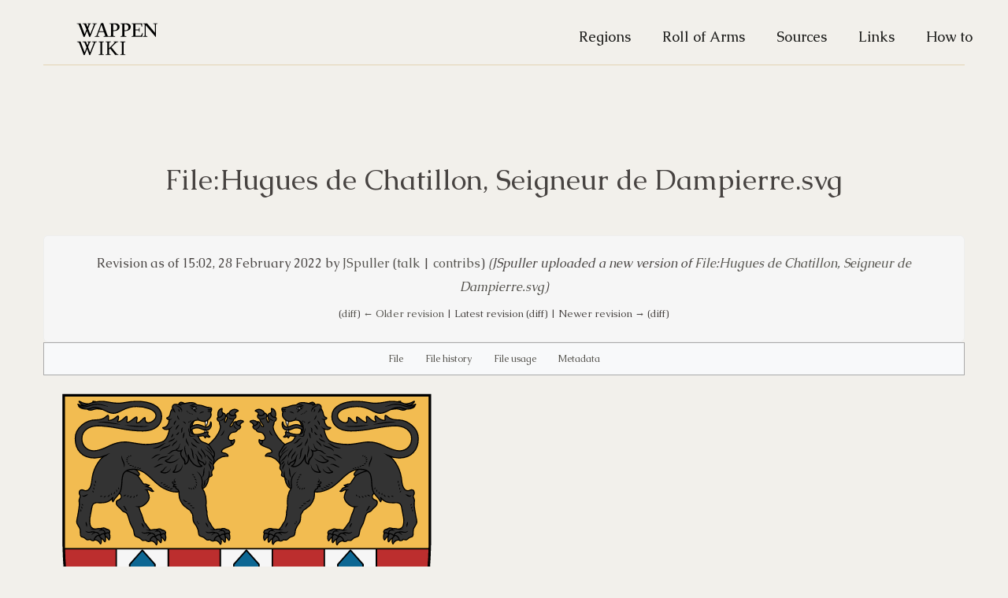

--- FILE ---
content_type: text/html; charset=UTF-8
request_url: https://wappenwiki.org/index.php?title=File:Hugues_de_Chatillon,_Seigneur_de_Dampierre.svg&oldid=104570
body_size: 4862
content:
<!DOCTYPE html>
<html class="client-nojs" lang="en" dir="ltr">
<head>
<meta charset="UTF-8">
<title>File:Hugues de Chatillon, Seigneur de Dampierre.svg - WappenWiki</title>
<script>document.documentElement.className="client-js";RLCONF={"wgBreakFrames":false,"wgSeparatorTransformTable":["",""],"wgDigitTransformTable":["",""],"wgDefaultDateFormat":"dmy","wgMonthNames":["","January","February","March","April","May","June","July","August","September","October","November","December"],"wgRequestId":"02fba655e6cc67898ea31542","wgCanonicalNamespace":"File","wgCanonicalSpecialPageName":false,"wgNamespaceNumber":6,"wgPageName":"File:Hugues_de_Chatillon,_Seigneur_de_Dampierre.svg","wgTitle":"Hugues de Chatillon, Seigneur de Dampierre.svg","wgCurRevisionId":104570,"wgRevisionId":104570,"wgArticleId":2898,"wgIsArticle":true,"wgIsRedirect":false,"wgAction":"view","wgUserName":null,"wgUserGroups":["*"],"wgCategories":[],"wgPageViewLanguage":"en","wgPageContentLanguage":"en","wgPageContentModel":"wikitext","wgRelevantPageName":"File:Hugues_de_Chatillon,_Seigneur_de_Dampierre.svg","wgRelevantArticleId":2898,"wgIsProbablyEditable":true,"wgRelevantPageIsProbablyEditable":true,
"wgRestrictionEdit":[],"wgRestrictionMove":[],"wgRestrictionUpload":[]};RLSTATE={"site.styles":"ready","user.styles":"ready","user":"ready","user.options":"loading","mediawiki.action.styles":"ready","mediawiki.interface.helpers.styles":"ready","filepage":"ready","mediawiki.action.view.filepage":"ready","skins.strapping.styles":"ready"};RLPAGEMODULES=["mediawiki.action.view.metadata","site","mediawiki.page.ready","skins.strapping.js"];</script>
<script>(RLQ=window.RLQ||[]).push(function(){mw.loader.impl(function(){return["user.options@12s5i",function($,jQuery,require,module){mw.user.tokens.set({"patrolToken":"+\\","watchToken":"+\\","csrfToken":"+\\"});
}];});});</script>
<link rel="stylesheet" href="/load.php?lang=en&amp;modules=filepage%7Cmediawiki.action.styles%7Cmediawiki.action.view.filepage%7Cmediawiki.interface.helpers.styles%7Cskins.strapping.styles&amp;only=styles&amp;skin=strapping">
<script async="" src="/load.php?lang=en&amp;modules=startup&amp;only=scripts&amp;raw=1&amp;skin=strapping"></script>
<meta name="ResourceLoaderDynamicStyles" content="">
<link rel="stylesheet" href="/load.php?lang=en&amp;modules=site.styles&amp;only=styles&amp;skin=strapping">
<meta name="generator" content="MediaWiki 1.41.2">
<meta name="robots" content="noindex,nofollow,max-image-preview:standard">
<meta name="format-detection" content="telephone=no">
<meta name="viewport" content="width=device-width, initial-scale=1.0, user-scalable=yes, minimum-scale=0.25, maximum-scale=5.0">
<link rel="alternate" type="application/x-wiki" title="Edit" href="/index.php?title=File:Hugues_de_Chatillon,_Seigneur_de_Dampierre.svg&amp;action=edit">
<link rel="icon" href="/favicon.ico">
<link rel="search" type="application/opensearchdescription+xml" href="/opensearch_desc.php" title="WappenWiki (en)">
<link rel="EditURI" type="application/rsd+xml" href="https://wappenwiki.org/api.php?action=rsd">
<link rel="license" href="https://creativecommons.org/licenses/by-nc-sa/3.0/">
<link rel="alternate" type="application/atom+xml" title="WappenWiki Atom feed" href="/index.php?title=Special:RecentChanges&amp;feed=atom">
</head>
<body class="mediawiki ltr sitedir-ltr mw-hide-empty-elt ns-6 ns-subject mw-editable page-File_Hugues_de_Chatillon_Seigneur_de_Dampierre_svg rootpage-File_Hugues_de_Chatillon_Seigneur_de_Dampierre_svg skin-strapping action-view skin--responsive">

    <div id="mw-page-base" class="noprint"></div>
    <div id="mw-head-base" class="noprint"></div>

    <!-- Header -->
    <div id="page-header" class="container">
      <section class="span12">

                        <ul class="nav" role="navigation"><li id="p-logo"><a href="/index.php/Main_Page"  title="Visit the main page"><img src="/images/logo.svg" alt="WappenWiki"></a><li></ul>

      <ul class="navigation nav nav-pills pull-right searchform-disabled">

      
<!-- 0 -->

                <li class='$navClasses'><a href="/index.php/Regions_of_Europe" id="n-Regions">Regions</a></li>
                <li class='$navClasses'><a href="/index.php/Roll_of_Arms" id="n-Roll-of-Arms">Roll of Arms</a></li>
                <li class='$navClasses'><a href="/index.php/Sources" id="n-Sources">Sources</a></li>
                <li class='$navClasses'><a href="/index.php/Links" id="n-Links">Links</a></li>
                <li class='$navClasses'><a href="/index.php/How_to" id="n-How-to">How to</a></li>
                <li class='$navClasses'><a href="/index.php/Special:WhatLinksHere/File:Hugues_de_Chatillon,_Seigneur_de_Dampierre.svg" id="t-whatlinkshere" title="A list of all wiki pages that link here [j]" accesskey="j">What links here</a></li>
                <li class='$navClasses'><a href="/index.php/Special:RecentChangesLinked/File:Hugues_de_Chatillon,_Seigneur_de_Dampierre.svg" id="t-recentchangeslinked" rel="nofollow" title="Recent changes in pages linked from this page [k]" accesskey="k">Related changes</a></li>
                <li class='$navClasses'><a href="/index.php/Special:SpecialPages" id="t-specialpages" title="A list of all special pages [q]" accesskey="q">Special pages</a></li>
                <li class='$navClasses'><a href="javascript:print();" id="t-print" rel="alternate" title="Printable version of this page [p]" accesskey="p">Printable version</a></li>
                <li class='$navClasses'><a href="/index.php?title=File:Hugues_de_Chatillon,_Seigneur_de_Dampierre.svg&amp;oldid=104570" id="t-permalink" title="Permanent link to this revision of this page">Permanent link</a></li>
                <li class='$navClasses'><a href="/index.php?title=File:Hugues_de_Chatillon,_Seigneur_de_Dampierre.svg&amp;action=info" id="t-info" title="More information about this page">Page information</a></li>
<!-- /LANGUAGES -->

      </ul>

    </section>
    </div>

    
    <!-- content -->
    <section id="content" class="mw-body container user-loggedout">
      <div id="top"></div>
      <div id="mw-js-message" style="display:none;"></div>
            <!-- bodyContent -->
      <div id="bodyContent">
                       
        
        <!-- innerbodycontent -->
                  <div id="innerbodycontent" class="layout">
            <h1 id="firstHeading" class="firstHeading page-header">
              <span class="mw-page-title-namespace">File</span><span class="mw-page-title-separator">:</span><span class="mw-page-title-main">Hugues de Chatillon, Seigneur de Dampierre.svg</span>            </h1>
            <!-- subtitle -->
            <div id="contentSub" ><div id="mw-content-subtitle"><div class="mw-message-box cdx-message cdx-message--block mw-message-box-warning cdx-message--warning mw-revision"><span class="cdx-message__icon"></span><div class="cdx-message__content"><div id="mw-revision-info">Revision as of 15:02, 28 February 2022 by <a href="/index.php/User:JSpuller" class="mw-userlink" title="User:JSpuller" data-mw-revid="104570"><bdi>JSpuller</bdi></a> <span class="mw-usertoollinks">(<a href="/index.php/User_talk:JSpuller" class="mw-usertoollinks-talk" title="User talk:JSpuller">talk</a> | <a href="/index.php/Special:Contributions/JSpuller" class="mw-usertoollinks-contribs" title="Special:Contributions/JSpuller">contribs</a>)</span> <span class="comment">(JSpuller uploaded a new version of <a href="/index.php/File:Hugues_de_Chatillon,_Seigneur_de_Dampierre.svg" title="File:Hugues de Chatillon, Seigneur de Dampierre.svg">File:Hugues de Chatillon, Seigneur de Dampierre.svg</a>)</span></div><div id="mw-revision-nav">(<a href="/index.php?title=File:Hugues_de_Chatillon,_Seigneur_de_Dampierre.svg&amp;diff=prev&amp;oldid=104570" title="File:Hugues de Chatillon, Seigneur de Dampierre.svg">diff</a>) <a href="/index.php?title=File:Hugues_de_Chatillon,_Seigneur_de_Dampierre.svg&amp;direction=prev&amp;oldid=104570" title="File:Hugues de Chatillon, Seigneur de Dampierre.svg">← Older revision</a> | Latest revision (diff) | Newer revision → (diff)</div></div></div></div></div>
            <!-- /subtitle -->
                        <div id="mw-content-text" class="mw-body-content"><ul id="filetoc"><li><a href="#file">File</a></li>
<li><a href="#filehistory">File history</a></li>
<li><a href="#filelinks">File usage</a></li>
<li><a href="#metadata">Metadata</a></li></ul><div class="fullImageLink" id="file"><a href="/images/9/9a/Hugues_de_Chatillon%2C_Seigneur_de_Dampierre.svg"><img alt="File:Hugues de Chatillon, Seigneur de Dampierre.svg" src="/images/9/9a/Hugues_de_Chatillon%2C_Seigneur_de_Dampierre.svg" decoding="async" width="516" height="599" /></a><div class="mw-filepage-resolutioninfo">Size of this PNG preview of this SVG file: <a href="/images/9/9a/Hugues_de_Chatillon%2C_Seigneur_de_Dampierre.svg" class="mw-thumbnail-link">516 × 599 pixels</a>. <span class="mw-filepage-other-resolutions">Other resolutions: <a href="/images/9/9a/Hugues_de_Chatillon%2C_Seigneur_de_Dampierre.svg" class="mw-thumbnail-link">1,764 × 2,048 pixels</a> | <a href="/images/9/9a/Hugues_de_Chatillon%2C_Seigneur_de_Dampierre.svg" class="mw-thumbnail-link">820 × 952 pixels</a>.</span></div></div>
<div class="fullMedia"><p><a href="/images/9/9a/Hugues_de_Chatillon%2C_Seigneur_de_Dampierre.svg" class="internal" title="Hugues de Chatillon, Seigneur de Dampierre.svg">Original file</a> &#8206;<span class="fileInfo">(SVG file, nominally 820 × 952 pixels, file size: 299 KB)</span>
</p></div><div id="mw-imagepage-content" lang="en" dir="ltr" class="mw-content-ltr"><div class="mw-parser-output"><p>MsUpload
</p>
<!-- 
NewPP limit report
Cached time: 20260122200355
Cache expiry: 86400
Reduced expiry: false
Complications: []
CPU time usage: 0.000 seconds
Real time usage: 0.000 seconds
Preprocessor visited node count: 1/1000000
Post‐expand include size: 0/2097152 bytes
Template argument size: 0/2097152 bytes
Highest expansion depth: 1/100
Expensive parser function count: 0/100
Unstrip recursion depth: 0/20
Unstrip post‐expand size: 0/5000000 bytes
-->
<!--
Transclusion expansion time report (%,ms,calls,template)
100.00%    0.000      1 -total
-->

<!-- Saved in parser cache with key wappenwi_u7774575:pcache:idhash:2898-0!canonical and timestamp 20260122200355 and revision id 104570. Rendering was triggered because: page-view
 -->
</div></div><h2 id="filehistory">File history</h2>
<div id="mw-imagepage-section-filehistory">
<p>Click on a date/time to view the file as it appeared at that time.
</p>
<table class="wikitable filehistory">
<tr><th></th><th>Date/Time</th><th>Thumbnail</th><th>Dimensions</th><th>User</th><th>Comment</th></tr>
<tr><td>current</td><td class="filehistory-selected" style="white-space: nowrap;"><a href="/images/9/9a/Hugues_de_Chatillon%2C_Seigneur_de_Dampierre.svg">15:02, 28 February 2022</a></td><td><a href="/images/9/9a/Hugues_de_Chatillon%2C_Seigneur_de_Dampierre.svg"><img alt="Thumbnail for version as of 15:02, 28 February 2022" src="/images/9/9a/Hugues_de_Chatillon%2C_Seigneur_de_Dampierre.svg" decoding="async" width="103" height="120" /></a></td><td>820 × 952 <span style="white-space: nowrap;">(299 KB)</span></td><td><a href="/index.php/User:JSpuller" class="mw-userlink" title="User:JSpuller"><bdi>JSpuller</bdi></a><span style="white-space: nowrap;"> <span class="mw-usertoollinks">(<a href="/index.php/User_talk:JSpuller" class="mw-usertoollinks-talk" title="User talk:JSpuller">talk</a> | <a href="/index.php/Special:Contributions/JSpuller" class="mw-usertoollinks-contribs" title="Special:Contributions/JSpuller">contribs</a>)</span></span></td><td dir="ltr">File uploaded with MsUpload</td></tr>
</table>

</div>
<div class="mw-imagepage-upload-links"><p id="mw-imagepage-upload-disallowed">You cannot overwrite this file.</p></div><h2 id="filelinks">File usage</h2>
<div id='mw-imagepage-section-linkstoimage'>
<p>The following 3 pages use this file:
</p><ul class="mw-imagepage-linkstoimage">
<li class="mw-imagepage-linkstoimage-ns0"><a href="/index.php/Gelre_Armorial_Folio_47" title="Gelre Armorial Folio 47">Gelre Armorial Folio 47</a></li>
<li class="mw-imagepage-linkstoimage-ns0"><a href="/index.php/House_of_Ch%C3%A2tillon-Porcien" title="House of Châtillon-Porcien">House of Châtillon-Porcien</a></li>
<li class="mw-imagepage-linkstoimage-ns0"><a href="/index.php/Lordship_of_Dampierre" title="Lordship of Dampierre">Lordship of Dampierre</a></li>
</ul>
</div>
<h2 id="metadata">Metadata</h2>
<div class="mw-imagepage-section-metadata"><p>This file contains additional information, probably added from the digital camera or scanner used to create or digitize it.
</p><p>
If the file has been modified from its original state, some details may not fully reflect the modified file.</p><table id="mw_metadata" class="mw_metadata collapsed">
<tbody><tr class="exif-imagewidth mw-metadata-collapsible"><th>Width</th><td>820px</td></tr><tr class="exif-imagelength mw-metadata-collapsible"><th>Height</th><td>952px</td></tr></tbody></table>
</div></div>          </div>
                <!-- /innerbodycontent -->

                <!-- printfooter -->
        <div class="printfooter">
        Retrieved from "<a dir="ltr" href="https://wappenwiki.org/index.php?title=File:Hugues_de_Chatillon,_Seigneur_de_Dampierre.svg&amp;oldid=104570">http://wappenwiki.org/index.php?title=File:Hugues_de_Chatillon,_Seigneur_de_Dampierre.svg&amp;oldid=104570</a>"        </div>
        <!-- /printfooter -->
                        <!-- catlinks -->
        <div id="catlinks" class="catlinks catlinks-allhidden" data-mw="interface"></div>        <!-- /catlinks -->
                        <div class="visualClear"></div>
        <!-- debughtml -->
                <!-- /debughtml -->
      </div>
      <!-- /bodyContent -->
    </section>
    <!-- /content -->

      <!-- footer -->
      <div id="footer" class="footer container">
        <div class="row">

            <ul id="footer-places">
                              <li id="footer-places-privacy"><a href="/index.php/MyWiki:Privacy_policy">Privacy policy</a></li>
                              <li id="footer-places-about"><a href="/index.php/MyWiki:About">About WappenWiki</a></li>
                              <li id="footer-places-disclaimers"><a href="/index.php/MyWiki:General_disclaimer">Disclaimers</a></li>
                            <li id="pt-login"><a href="/index.php?title=Special:UserLogin&returnto=File%3AHugues+de+Chatillon%2C+Seigneur+de+Dampierre.svg&returntoquery=oldid%3D104570">Log in</a></li>            </ul>
                                <ul id="footer-icons" class="noprint">
                  <li id="footer-copyrightico">
                    <a href="http://creativecommons.org/licenses/by-nc-sa/3.0/"><img src="/resources/assets/licenses/cc-by-nc-sa.png" alt="Creative Commons Attribution Non-Commercial Share Alike" width="88" height="31" loading="lazy"></a>
                  </li>
                  <li id="footer-poweredbyico">
                    <a href="https://www.mediawiki.org/"><img src="/resources/assets/poweredby_mediawiki_88x31.png" alt="Powered by MediaWiki" srcset="/resources/assets/poweredby_mediawiki_132x47.png 1.5x, /resources/assets/poweredby_mediawiki_176x62.png 2x" width="88" height="31" loading="lazy"></a>
                  </li>
                </ul>
                  </div>
      </div>
      <!-- /footer -->
<script>(RLQ=window.RLQ||[]).push(function(){mw.config.set({"wgBackendResponseTime":241,"wgPageParseReport":{"limitreport":{"cputime":"0.001","walltime":"0.001","ppvisitednodes":{"value":2,"limit":1000000},"postexpandincludesize":{"value":0,"limit":2097152},"templateargumentsize":{"value":0,"limit":2097152},"expansiondepth":{"value":1,"limit":100},"expensivefunctioncount":{"value":0,"limit":100},"unstrip-depth":{"value":0,"limit":20},"unstrip-size":{"value":0,"limit":5000000},"timingprofile":["100.00%    0.000      1 -total"]},"cachereport":{"timestamp":"20260123024449","ttl":86400,"transientcontent":false}}});});</script>
<script defer src="https://static.cloudflareinsights.com/beacon.min.js/vcd15cbe7772f49c399c6a5babf22c1241717689176015" integrity="sha512-ZpsOmlRQV6y907TI0dKBHq9Md29nnaEIPlkf84rnaERnq6zvWvPUqr2ft8M1aS28oN72PdrCzSjY4U6VaAw1EQ==" data-cf-beacon='{"version":"2024.11.0","token":"c75a0e31dceb4ff7822883aaca4922f3","r":1,"server_timing":{"name":{"cfCacheStatus":true,"cfEdge":true,"cfExtPri":true,"cfL4":true,"cfOrigin":true,"cfSpeedBrain":true},"location_startswith":null}}' crossorigin="anonymous"></script>
</body>
</html>

--- FILE ---
content_type: image/svg+xml
request_url: https://wappenwiki.org/images/9/9a/Hugues_de_Chatillon%2C_Seigneur_de_Dampierre.svg
body_size: 182800
content:
<?xml version="1.0" encoding="utf-8"?>
<!-- Generator: Adobe Illustrator 26.0.2, SVG Export Plug-In . SVG Version: 6.00 Build 0)  -->
<!DOCTYPE svg PUBLIC "-//W3C//DTD SVG 1.1//EN" "http://www.w3.org/Graphics/SVG/1.1/DTD/svg11.dtd" [
	<!ENTITY ns_extend "http://ns.adobe.com/Extensibility/1.0/">
	<!ENTITY ns_ai "http://ns.adobe.com/AdobeIllustrator/10.0/">
	<!ENTITY ns_graphs "http://ns.adobe.com/Graphs/1.0/">
	<!ENTITY ns_vars "http://ns.adobe.com/Variables/1.0/">
	<!ENTITY ns_imrep "http://ns.adobe.com/ImageReplacement/1.0/">
	<!ENTITY ns_sfw "http://ns.adobe.com/SaveForWeb/1.0/">
	<!ENTITY ns_custom "http://ns.adobe.com/GenericCustomNamespace/1.0/">
	<!ENTITY ns_adobe_xpath "http://ns.adobe.com/XPath/1.0/">
]>
<svg version="1.1"
	 id="Layer_1" xmlns:x="&ns_extend;" xmlns:i="&ns_ai;" xmlns:graph="&ns_graphs;" xmlns:cc="http://creativecommons.org/ns#" xmlns:dc="http://purl.org/dc/elements/1.1/" xmlns:inkscape="http://www.inkscape.org/namespaces/inkscape" xmlns:rdf="http://www.w3.org/1999/02/22-rdf-syntax-ns#" xmlns:sodipodi="http://sodipodi.sourceforge.net/DTD/sodipodi-0.dtd" xmlns:svg="http://www.w3.org/2000/svg"
	 xmlns="http://www.w3.org/2000/svg" xmlns:xlink="http://www.w3.org/1999/xlink" x="0px" y="0px" width="820px" height="952px"
	 viewBox="0 0 820 952" style="enable-background:new 0 0 820 952;" xml:space="preserve">
<switch>
	<foreignObject requiredExtensions="&ns_ai;" x="0" y="0" width="1" height="1">
		<i:aipgfRef  xlink:href="#adobe_illustrator_pgf">
		</i:aipgfRef>
	</foreignObject>
	<g i:extraneous="self">
		
			<sodipodi:namedview  bordercolor="#666666" borderopacity="1" gridtolerance="10" guidetolerance="10" id="namedview15" inkscape:current-layer="Layer_1" inkscape:cx="410" inkscape:cy="476" inkscape:pageopacity="0" inkscape:pageshadow="2" inkscape:window-height="480" inkscape:window-maximized="0" inkscape:window-width="640" inkscape:window-x="0" inkscape:window-y="0" inkscape:zoom="0.24789916" objecttolerance="10" pagecolor="#ffffff" showgrid="false">
			</sodipodi:namedview>
		<g id="g3127">
			<g id="g4" transform="translate(10,178.7)">
				<polygon id="polygon2" style="fill:#F6F6F6;" points="705.7,441.5 711.3,429.2 717.8,413.8 722.2,402.9 725.7,393.5 730.9,379 
					735.3,365.5 739.3,352.9 742.8,340.2 746.2,327.6 749.8,312.8 753,298.4 755.3,286.8 757.4,275.1 759.4,263.1 761.4,249.7 
					763.2,236.2 764.5,224.6 765.6,213.1 766.8,199 767.9,181.7 768.3,170.5 768.9,154.2 768.9,-147.8 30,-147.8 30,154.2 
					30.6,170.5 31,181.7 32.1,199 33.3,213.1 34.4,224.6 35.7,236.2 37.5,249.7 39.5,263.1 41.5,275.1 43.6,286.8 45.9,298.4 
					49.1,312.8 52.7,327.6 56,340.2 59.6,352.9 63.6,365.5 68,379 73.2,393.5 76.8,402.9 81.1,413.8 87.6,429.2 93.2,441.5 
					99,453.6 106.6,468.6 112.6,479.6 118.6,490.2 125.7,502.3 129.5,508.4 136.1,518.9 142.4,528.2 151,540.6 158.4,550.7 
					167.5,562.6 175.3,572.4 186.1,585.2 193.5,593.7 200.7,601.7 208.6,610 221.5,623.1 233.6,634.7 247.2,647 260.6,658.6 
					269.8,666.1 280.6,674.6 292.7,683.7 304.6,692.2 318,701.3 334.8,712.1 351.1,721.7 367.3,730.6 376.8,735.5 384.6,739.3 
					392.3,742.8 399.6,745.8 406.6,742.8 414.3,739.3 422.1,735.5 431.6,730.6 447.8,721.7 464.1,712.1 480.9,701.3 494.3,692.2 
					506.2,683.7 518.3,674.6 529.1,666.1 538.3,658.6 551.7,647 565.3,634.7 577.4,623.1 590.3,610 598.2,601.7 605.4,593.7 
					612.8,585.2 623.6,572.4 631.4,562.6 640.5,550.7 647.9,540.6 656.5,528.2 662.8,518.9 669.4,508.4 673.2,502.3 680.3,490.2 
					686.3,479.6 692.3,468.6 699.9,453.6 				"/>
			</g>
			
				<path id="path48-73-7-1" inkscape:connector-curvature="0" style="fill:#0D6793;stroke:#000000;stroke-width:3;stroke-linejoin:round;stroke-miterlimit:10;" d="
				M645.3,372.5l-25.5-28.7l-25.5,28.7v56.3l-25.5,28.7c0,0,24.3,0,49.2,0c26.1,0,52.7,0,52.7,0l-25.5-28.7L645.3,372.5z"/>
			
				<path id="path48-73-7-45" inkscape:connector-curvature="0" style="fill:#0D6793;stroke:#000000;stroke-width:3;stroke-linejoin:round;stroke-miterlimit:10;" d="
				M645.3,606l-25.5-28.7L594.3,606v56.3L568.8,691c0,0,24.3,0,49.2,0c26.1,0,52.7,0,52.7,0l-25.5-28.7L645.3,606z"/>
			
				<path id="path48-73-7-9" inkscape:connector-curvature="0" sodipodi:nodetypes="ccccccccc" style="fill:#0D6793;stroke:#000000;stroke-width:3;stroke-linejoin:round;stroke-miterlimit:10;" d="
				M435.3,839.5l-25.5-28.7l-25.5,28.7v56.3l-10.1,11.3l36.4,17.4l35.1-16.8l-10.6-11.9L435.3,839.5z"/>
			
				<path id="path48-73-7" inkscape:connector-curvature="0" style="fill:#0D6793;stroke:#000000;stroke-width:3;stroke-linejoin:round;stroke-miterlimit:10;" d="
				M435.3,372.5l-25.5-28.7l-25.5,28.7v56.3l-25.5,28.7c0,0,24.3,0,49.2,0c26.1,0,52.7,0,52.7,0l-25.5-28.7L435.3,372.5z"/>
			
				<path id="path48-73-7-39" inkscape:connector-curvature="0" style="fill:#0D6793;stroke:#000000;stroke-width:3;stroke-linejoin:round;stroke-miterlimit:10;" d="
				M435.3,606l-25.5-28.7L384.3,606v56.3L358.8,691c0,0,24.3,0,49.2,0c26.1,0,52.7,0,52.7,0l-25.5-28.7L435.3,606z"/>
			
				<path id="path48-73-7-5" inkscape:connector-curvature="0" style="fill:#0D6793;stroke:#000000;stroke-width:3;stroke-linejoin:round;stroke-miterlimit:10;" d="
				M225.3,606l-25.5-28.7L174.3,606v56.3L148.8,691c0,0,24.3,0,49.2,0c26.1,0,52.7,0,52.7,0l-25.5-28.7L225.3,606z"/>
			
				<path id="path48-73-7-4" inkscape:connector-curvature="0" style="fill:#0D6793;stroke:#000000;stroke-width:3;stroke-linejoin:round;stroke-miterlimit:10;" d="
				M225.3,372.5l-25.5-28.7l-25.5,28.7v56.3l-25.5,28.7c0,0,24.3,0,49.2,0c26.1,0,52.7,0,52.7,0l-25.5-28.7L225.3,372.5z"/>
			
				<path id="rect6-6" inkscape:connector-curvature="0" sodipodi:nodetypes="ccccc" style="fill:#0D6793;stroke:#000F00;stroke-width:3;stroke-linejoin:round;stroke-miterlimit:10;" d="
				M143.7,691h534.2c-27.7,44.5-58.9,84.4-95.8,116.7H239.2C202.7,773.1,171.4,733.7,143.7,691z"/>
			
				<path id="path48-62" inkscape:connector-curvature="0" sodipodi:nodetypes="ccccccccc" style="fill:#F6F6F6;stroke:#000000;stroke-width:3;stroke-linejoin:round;stroke-miterlimit:10;" d="
				M602.9,786.3l-9.5-10.3v-56.3L567,691h50.9h54.6l-26.4,28.7l0,16.7L602.9,786.3z"/>
			
				<path id="path48-9" inkscape:connector-curvature="0" style="fill:#F6F6F6;stroke:#000000;stroke-width:3;stroke-linejoin:round;stroke-miterlimit:10;" d="
				M436.2,776l-26.4,28.7L383.4,776v-56.3L357,691c0,0,25.2,0,50.9,0c27,0,54.6,0,54.6,0l-26.4,28.7L436.2,776z"/>
			
				<path id="path48-04" inkscape:connector-curvature="0" sodipodi:nodetypes="ccccccccc" style="fill:#F6F6F6;stroke:#000000;stroke-width:3;stroke-linejoin:round;stroke-miterlimit:10;" d="
				M226.2,776l-9.2,10l-43.6-50.6v-15.7L147,691h50.9h54.6l-26.4,28.7L226.2,776z"/>
			
				<path id="rect6-3" inkscape:connector-curvature="0" sodipodi:nodetypes="ccccc" style="fill:#0D6793;stroke:#000000;stroke-width:3;stroke-linejoin:round;stroke-miterlimit:10;" d="
				M53.1,457.5h714.7c-6.6,41.1-18.6,79.2-31.7,116.7H84.9C71.9,535.6,60.9,496.7,53.1,457.5z"/>
			
				<path id="path48-6" inkscape:connector-curvature="0" style="fill:#F6F6F6;stroke:#000000;stroke-width:3;stroke-linejoin:round;stroke-miterlimit:10;" d="
				M646.2,542.5l-26.4,28.7l-26.4-28.7v-56.3L567,457.5c0,0,25.2,0,50.9,0c27,0,54.6,0,54.6,0l-26.4,28.7L646.2,542.5z"/>
			
				<path id="path48-0" inkscape:connector-curvature="0" style="fill:#F6F6F6;stroke:#000000;stroke-width:3;stroke-linejoin:round;stroke-miterlimit:10;" d="
				M436.2,542.5l-26.4,28.7l-26.4-28.7v-56.3L357,457.5c0,0,25.2,0,50.9,0c27,0,54.6,0,54.6,0l-26.4,28.7L436.2,542.5z"/>
			
				<path id="path48-38" inkscape:connector-curvature="0" style="fill:#F6F6F6;stroke:#000000;stroke-width:3;stroke-linejoin:round;stroke-miterlimit:10;" d="
				M226.2,542.5l-26.4,28.7l-26.4-28.7v-56.3L147,457.5c0,0,25.2,0,50.9,0c27,0,54.6,0,54.6,0l-26.4,28.7L226.2,542.5z"/>
			
				<path id="polygon5" inkscape:connector-curvature="0" sodipodi:nodetypes="ccccccccccccccccccccccccccccccccccccccccccccccccccccccccccccccccccccccccccccccccccccccccccccccc" style="fill:#BC2E2E;stroke:#000000;stroke-width:3;" d="
				M41.1,30.9v302l0.6,16.3l0.4,11.2l1.1,17.4l1.1,14.1l1.1,11.5l1.3,11.6l1.8,13.5l2,13.5l2,12l2.1,11.7l2.3,11.6l3.2,14.4
				l3.6,14.7l3.4,12.7l3.6,12.7l3.9,12.6l4.5,13.5l5.2,14.6l3.5,9.3l4.3,10.9l6.5,15.4l5.6,12.3l5.8,12.2l7.6,15l5.9,11l6,10.6
				l7.1,12l3.8,6.1l6.7,10.4l0.1,0.1V30.9L41.1,30.9z M252.2,30.9v789.3l6,5.5l13.4,11.5l9.2,7.6l10.8,8.5l12.1,9.1l11.9,8.5
				l13.4,9.1l16.8,10.7l11.4,6.8V30.9H252.2z M462.2,30.9v867.5l12.9-7.7l16.8-10.7l13.4-9.1l11.9-8.5l12.1-9.1l10.8-8.5l9.2-7.6
				l13.4-11.5l4.5-4.1c11.5-10.5,11.5-10.5,0,0V30.9H462.2z M672.2,30.9V700l1.6-2.4l6.7-10.4l3.8-6.1l7.1-12l6-10.6l5.9-11l7.6-15
				l5.8-12.2l5.6-12.3l6.5-15.4l4.3-10.9l3.5-9.3l5.2-14.6l4.5-13.5l3.9-12.6l3.6-12.7l3.4-12.7l3.6-14.7l3.2-14.4l2.3-11.6
				l2.1-11.7l2-12l2-13.5l1.8-13.5l1.3-11.6l1.1-11.5l1.1-14.1l1.1-17.4l0.4-11.2l0.6-16.3v-302L672.2,30.9z"/>
			<polygon id="polygon20" style="fill:#F2BC51;stroke:#000000;stroke-width:3;stroke-miterlimit:10;" points="779.7,340.8 
				780,332.9 780,30.9 41.1,30.9 41.1,332.9 41.4,340.8 			"/>
			<g id="g56" transform="translate(10,178.7)">
				<polygon id="polygon54" style="fill:none;stroke:#000000;stroke-width:5;stroke-miterlimit:10;" points="706.8,441.5 
					712.4,429.2 718.9,413.8 723.2,402.9 726.8,393.5 732,379 736.4,365.5 740.4,352.9 743.9,340.2 747.3,327.6 750.9,312.8 
					754.1,298.4 756.4,286.8 758.5,275.1 760.5,263.1 762.5,249.7 764.3,236.2 765.6,224.6 766.7,213.1 767.9,199 769,181.7 
					769.4,170.5 770,154.2 770,-147.8 31.1,-147.8 31.1,154.2 31.7,170.5 32.1,181.7 33.2,199 34.4,213.1 35.5,224.6 36.8,236.2 
					38.6,249.7 40.6,263.1 42.6,275.1 44.7,286.8 47,298.4 50.2,312.8 53.8,327.6 57.2,340.2 60.7,352.9 64.7,365.5 69.1,379 
					74.3,393.5 77.9,402.9 82.2,413.8 88.7,429.2 94.3,441.5 100.1,453.6 107.7,468.6 113.7,479.6 119.7,490.2 126.8,502.3 
					130.6,508.4 137.2,518.9 143.5,528.2 152.1,540.6 159.5,550.7 168.6,562.6 176.4,572.4 187.2,585.2 194.6,593.7 201.8,601.7 
					209.7,610 222.6,623.1 234.7,634.7 248.3,647 261.7,658.6 270.9,666.1 281.7,674.6 293.8,683.7 305.7,692.2 319.1,701.3 
					335.9,712.1 352.2,721.7 368.4,730.6 377.9,735.5 385.7,739.3 393.4,742.8 400.7,745.8 407.7,742.8 415.4,739.3 423.2,735.5 
					432.7,730.6 448.9,721.7 465.2,712.1 482,701.3 495.4,692.2 507.3,683.7 519.4,674.6 530.2,666.1 539.4,658.6 552.8,647 
					566.4,634.7 578.5,623.1 591.4,610 599.3,601.7 606.5,593.7 613.9,585.2 624.7,572.4 632.5,562.6 641.6,550.7 649,540.6 
					657.6,528.2 663.9,518.9 670.5,508.4 674.3,502.3 681.4,490.2 687.4,479.6 693.4,468.6 701,453.6 				"/>
			</g>
		</g>
		<g>
			<path style="fill:#333333;stroke:#000000;stroke-width:2.165;stroke-linejoin:round;stroke-miterlimit:10;" d="M244.7,310.3
				c0,0,1.4,0.2,2.3,5.2c0.7,3.5-0.4,9.4-1.8,9.4c-0.8,0-1.9-5-7.5-8c0.2,0.4,0.2,1.2,0.3,1.1c0.9,5,0.3,10.7-1.1,10.7
				c-0.8,0-2.5-5.1-8.1-8.1c-0.1,0,0.5,1,0.7,2.4c0.9,5,0.1,10-1.3,10c-0.8,0-0.8-3.8-5.8-6.6c-3.2-2-7.9-0.9-7.9-0.9l-1.5-9.6
				l14.8-4l11-3.5L244.7,310.3z"/>
			<path style="fill:#333333;stroke:#000000;stroke-width:2.165;stroke-linejoin:round;stroke-miterlimit:10;" d="M236.4,313.2
				c0.2,0,2.7-1.8,4.7-2.6c4.2-0.8,4.5,0.9,4.6,0.9c0.4,0,1.7-2.2,1-4.2c-0.7-2-1.7-3.6-3.9-3.6c-3.1-0.6-4.6-2.2-6.9-2.8
				c-3.4-1-7.2,1.5-9.7,1.3c-2.6-0.2,3.9,5.7,3.9,5.7L236.4,313.2z"/>
			<path style="fill:#333333;stroke:#000000;stroke-width:2.165;stroke-linejoin:round;stroke-miterlimit:10;" d="M374,309.4
				c0,0,1.4,0.2,2.3,5.2c0.7,3.5-0.4,9.4-1.8,9.4c-0.8,0-1.9-5-7.5-8c0.2,0.4,0.2,1.2,0.3,1.1c0.9,5,0.3,10.7-1.1,10.7
				c-0.8,0-2.5-5.1-8.1-8.1c-0.1,0,0.5,1,0.7,2.4c0.9,5,0.1,10-1.3,10c-0.8,0-0.8-3.8-5.8-6.6c-3.2-2-7.9-0.9-7.9-0.9l-1.5-9.6
				l14.8-4l11-3.5L374,309.4z"/>
			<path style="fill:#333333;stroke:#000000;stroke-width:2.165;stroke-linejoin:round;stroke-miterlimit:10;" d="M365.7,312.2
				c0.2,0,2.7-1.8,4.7-2.6c4.2-0.8,4.5,0.9,4.6,0.9c0.4,0,1.7-2.2,1-4.2c-0.7-2-1.7-3.6-3.9-3.6c-3.1-0.6-4.6-2.2-6.9-2.8
				c-3.4-1-7.2,1.5-9.7,1.3c-2.6-0.2,3.9,5.7,3.9,5.7L365.7,312.2z"/>
			<path style="fill:#333333;stroke:#000000;stroke-width:2.165;stroke-linejoin:round;stroke-miterlimit:10;" d="M115.4,331.1
				c-0.8,0-0.8-3.8-5.8-6.6c-3.2-2-7.9-0.9-7.9-0.9l-1.5-9.6l14.8-4l11-3.5l6,2c0,0,1.4,0.2,2.3,5.2c0.7,3.5-0.4,9.4-1.8,9.4
				c-0.8,0-1.9-5-7.5-8c0.1,0.4,0.2,1.2,0.3,1.1c0.9,5,0.3,10.7-1.1,10.7c-0.8,0-2.5-5.1-8.1-8.1c-0.1,0,0.5,1,0.7,2.4
				C117.6,326.2,116.8,331.1,115.4,331.1"/>
			<path style="fill:#333333;stroke:#000000;stroke-width:2.165;stroke-linejoin:round;stroke-miterlimit:10;" d="M123.7,311.3
				c0.2,0,2.7-1.8,4.7-2.6c4.2-0.8,4.5,0.9,4.6,0.9c0.4,0,1.7-2.2,1-4.2c-0.7-2-1.7-3.6-3.9-3.6c-3.1-0.6-4.6-2.2-6.9-2.8
				c-3.4-1-7.2,1.5-9.7,1.3c-2.6-0.2,3.5,4.8,4,6C117.9,307.4,123.7,311.3,123.7,311.3z"/>
			<path style="fill:#333333;stroke:#000000;stroke-width:2.165;stroke-linejoin:round;stroke-miterlimit:10;" d="M193,256.1
				c0,0,5.5,0.6,12.6-5.4c7.1-6.1,9-13.2,7.7-17.8c-1.3-5.1-4.3-11-4.3-11s3.1-0.3,5.4,0.5c2.5,1,3.6,4,8.1,2.2
				c-4-1.9-3.4-6.1-7.1-7c-2.3-0.5-5-1.7-7.2-2.9c0.9,0,4.4,0,6-2.1c-3.3-0.1-5.4-1.8-6.9-2.3c-1.5-0.5-4.6,0-5.5-0.9
				c-2.9-2.3-11.3-23.2-31-33.6c-4.1-2.6-21.1,16.7-21.1,16.7l-8.7,16.2c0,0-7.5,9-4.6,11.2c6.9,5.3,16.7,7.8,19.6,11.2
				c1,1.7,2.1,6.4-0.9,9.1c-4.6,4.2-8,0.5-8,7.9c0,4.4,6,9.5,7.9,10.9c1.9,1.4,2.6,3.9,5.6,6c4.2,2.9,5.9,1.3,8.3,5.1
				c2.8,4.2,3.1,9.5,6.3,18.4c1.2,3.6,4.8,8.8,6.6,13.8c1.8,5,0.9,10.1,3.5,12.9c1.3,1.4,5.1,1.9,8.4,3.6c3.1,1.6,5.5,5.4,7.4,5.4
				c3.9,0,6.1-0.7,6.1-0.7s0.5,2,4,2.6c3.5,0.6,4-1,4-1s0.2-5,5.4-8.5c3.5-1.9,4.7,0.2,4.7,0.2s0.4-0.2,0.4-0.4
				c7.6-6.9,10.7-3.4,10.7-3.4c0.8-0.2,0.6-4-0.7-5.8c-1.9-3.1-4.1-2.4-4.2-2.5c-5.3-5.3-10.5-1.8-14.7-1.8c-2.3,0-3.3-3.3-6-6.1
				c-2.7-2.8-3.3-6.2-6.5-8.6c-2.1-1.6-3.4-12.5-7.6-20.8C194.5,263.2,193.5,257.1,193,256.1z"/>
			<g>
				
					<path id="path1791_00000059988979685118925840000007870495635702279842_" style="fill:#333333;stroke:#000000;stroke-width:2.165;stroke-linejoin:round;stroke-miterlimit:10;" d="
					M377.6,131.7c0,0-9.5-7.6-1.2-9.4c0.6,0.6,1.9-0.3,2.5-0.3c4.5,0.3,5.7-1.4,6.1-1.6c0.6-0.2,0.6,0.1,0.6,0.6
					c0.9,2.9-0.6,6.4-3.2,9"/>
				
					<path id="path1793_00000178913611086724141240000011142311299512689591_" style="fill:#333333;stroke:#000000;stroke-width:2.165;stroke-linejoin:round;stroke-miterlimit:10;" d="
					M388.1,86.4c1.2-1,4.7-7.2,14.1-4.1c1.9,0.7,2.1,2.4,0.4,2.9C396.8,87,396,94,396,94s-1,2.3-1.3,3.1
					C383.3,97.9,387.5,88.4,388.1,86.4z"/>
				
					<path id="path1795_00000140736325860083958580000004573370006155066555_" style="fill:#333333;stroke:#000000;stroke-width:2.165;stroke-linejoin:round;stroke-miterlimit:10;" d="
					M374.5,67.1c2.1-6.1,11.1-10.8,18.1-5.8c0.5,0.4,1.5,1.2-0.1,1.7c-7.2,2.6-5.4,6.6-5.4,6.6s-0.4,2.6-0.2,3.5
					C373.4,74.6,375,69,374.5,67.1L374.5,67.1z"/>
				
					<path id="path1797_00000039838637605701666280000016967607799781440898_" style="fill:#333333;stroke:#000000;stroke-width:2.165;stroke-linejoin:round;stroke-miterlimit:10;" d="
					M353.5,75.2c-3.1-4.8-1.7-15.1,6.1-17.7c0.6-0.1,1.8-0.4,1.3,1c-2.1,7.1,2,8.2,2,8.2s1.8,1.8,2.6,2.2
					C360.3,79.3,355.3,75.8,353.5,75.2L353.5,75.2z"/>
				
					<path id="path1799_00000060732984513855690380000002222622807897998502_" style="fill:#333333;stroke:#000000;stroke-width:2.165;stroke-linejoin:round;stroke-miterlimit:10;" d="
					M338.3,178.2c2.1-4,7.3-13.5,14.5-18.9c8.7-5.9,17.3-5.4,17.3-5.4s3.3,0.4,2.9-0.8c-0.8-3.1-1.9-3.9-4.9-4.9
					c-3.6-1.3-8.4-0.7-8.4-3.9c0.1-2.5,4.1-5.7,8.4-7.5c7.4-2.7,12.2-4.3,14.8-7.2c-3.4-0.1-5.5-5-3.1-7.7c-3.1,0.5-6.7-0.8-6.2-6.1
					c0.9-5,5-10.4,10-10.5c3.7,0.2,7.2-2.3,8.5-5.4c3.1,0.8,8.2-5.5,5.3-7.4c-3.7,0.2-10.7-3.6-8.1-8.3c-2.1-0.9-3.6,0.5-4.9,1.6
					c-1.9,1.9-1.1,3.8-1.9,4.5c0,0-3.5,5.3-5.5,3.7c-2.6-2.7,6.4-7.9,7.4-15c1.5-1.5,3-0.8,4.3-4.2c0.3-1.1,0.4-3-0.5-4.4
					c-0.8-0.7-0.6-0.2-0.8-0.7c-3.1,4.2-12,2.3-12.6-3.2c-0.9,0.9-1.8,0.1-3.1,1.4c-2.3,2.2-2.5,5.4-0.6,7.7c1.2,2.7-2,4.5-2.8,9.4
					c-0.7,0.5-1.4,0.3-1.7,0.2c-3.5-3.2,2-6.9,0.7-10c1.3-1.3,0.1-8.1-3.2-8c-0.6,0-1.2-0.2-1.5-0.3c0.4,5.3-7.9,10.8-9.7,7.6
					c0,0-0.3,0.4-0.6,0.7c-0.6,0.9-1.6,1-1.5,3.4c0.3,3,2.2,4.5,3.7,5.1c1.2,0.6,1,4.2,1.4,5.3c1.6,3.7,1.5,3.4,1.4,6.5
					c-0.2,4-4.4,17-18.5,30.1c-4.5,4.1-10.3,9.2-17.2,14"/>
				<g>
					<g>
						<path d="M340.5,151.9c1.5-1.9,3.1-4.1,4.6-6.1c0.5-0.7,1-1.4,1.4-2.1l0.2,0.1c-0.3,0.8-0.7,1.6-1.1,2.3
							c-1.1,2.2-2.4,4.6-3.6,6.8C341.9,152.8,340.5,151.9,340.5,151.9L340.5,151.9z"/>
					</g>
				</g>
				<g>
					<path d="M365,101.3c0.3,4.7-2.9,9.7-7.2,11.6c0,0-0.1-0.2-0.1-0.2C360.7,109.1,363,105.3,365,101.3L365,101.3z"/>
				</g>
				<g>
					<path d="M373,75.4c3.3,1.7,6.8,2.8,10.5,2.4c0,0,0.1,0.2,0.1,0.2C380.4,80.7,374.6,79,373,75.4L373,75.4z"/>
				</g>
				<g>
					<g>
						<path d="M365.4,75.6c-0.3,3.8-4.3,6.7-8,6.7c-0.6-0.1-1.2-0.3-1.5-0.7l0.1-0.2c2,0.3,3.5-1.1,5.1-2
							C362.8,78.5,364.1,77,365.4,75.6L365.4,75.6z"/>
						<path d="M391.7,98.7c-3.7,1.2-8.6-4.2-7.3-7.8c0,0,0.3,0,0.3,0c0.8,2.6,2.7,4.6,4.7,6.4C390.1,98,390.7,98.3,391.7,98.7
							L391.7,98.7z"/>
					</g>
				</g>
			</g>
			<path style="fill:#333333;stroke:#000000;stroke-width:2.165;stroke-linejoin:round;stroke-miterlimit:10;" d="M165.3,183.2
				c0,0,5.5,0.8,8.9,2c3.4,1.1,9.2,3.4,14.6,6.6c1.1,0.7,3.1,2.1,4.6,0.3c0.7-0.8,1-1.9,0.1-3.7c-2.1-4.3-9.1-9.3-9.1-9.3l-15.1-1.6
				L165.3,183.2z"/>
			<g>
				<g>
					<path d="M161.2,234c2-1,3.6-1.9,5.8-2.6c0,0,0.2,0.2,0.2,0.2C166.4,233.9,163.2,235.4,161.2,234L161.2,234z"/>
					<path d="M174.4,237.6c0.9-1.6,1.9-2.6,3.5-3.7c0,0,0.2,0.1,0.2,0.1C178.4,236,176.4,238,174.4,237.6L174.4,237.6z"/>
					<path d="M181.3,237.7c0.9-1.5,1.5-2.6,3.1-3.6c0,0,0.2,0.1,0.2,0.1C185,236,183,238.4,181.3,237.7L181.3,237.7z"/>
				</g>
			</g>
			<g>
				<g>
					<path d="M187.5,235.1c0.4-1.5,0.5-2.7,1.8-3.9l0.3,0C190.4,232.7,189.3,235.4,187.5,235.1L187.5,235.1z"/>
				</g>
			</g>
			<g>
				<g>
					<path d="M168.8,236c0.9-1.5,1.5-2.6,3.1-3.6c0,0,0.2,0.1,0.2,0.1C172.5,234.3,170.6,236.7,168.8,236L168.8,236z"/>
				</g>
			</g>
			<g>
				<g>
					<path d="M185.1,255.8c2.5-1.1,5.4-0.4,7.9-0.8c0,0,0,2.2,0,2.2c-2.7-0.2-5.1-1.6-7.9-1.2C185.1,256,185.1,255.8,185.1,255.8
						L185.1,255.8z"/>
				</g>
			</g>
			<g>
				<g>
					<path d="M203.7,213.7c1.5,0.2,3.1,0.3,4.5,0c0,0,0,2.2,0,2.2c-1.7-0.4-3.1-1.1-4.6-2C203.6,213.9,203.7,213.7,203.7,213.7
						L203.7,213.7z"/>
				</g>
			</g>
			<g>
				<g>
					<path d="M204,221.8c1.5-0.9,3.4-0.8,5.1-1c0,0-0.3,2.2-0.3,2.2c-1.5-0.4-3.1-1.1-4.7-1C204.2,222,204,221.8,204,221.8
						L204,221.8z"/>
				</g>
			</g>
			<path style="fill:#333333;stroke:#000000;stroke-width:2.165;stroke-linejoin:round;stroke-miterlimit:10;" d="M83.1,52.1
				c0,0-5.8-1.4-9.7-6.5c-1.7-2-2-3.9,1.3-1.8c7.1,4.4,18.1,4.5,18.1,4.5l7.3,0.2l2.9-3.4c0,0-0.9-0.5-2.4-1
				c-1.5-0.5-0.6-1.4,0.9-1.1c1.5,0.3,4.4,0.4,7,1.4c2.1-0.3,9.8,10.7,9.8,10.7l0.3,4.3c0,0-6.9-1.2-10.5-1.2
				c-5.7,0-8.3,2.6-12.9,2.6c-4,0-6-1.7-6-1.7l-2.2-3.8L83.1,52.1z"/>
			
				<path style="fill-rule:evenodd;clip-rule:evenodd;fill:#333333;stroke:#000000;stroke-width:2.165;stroke-linejoin:round;stroke-miterlimit:10;" d="
				M287.5,113.2V96.1l11.7-17.7l5.3,4.4c-4.2,4.6-4.5,11.1-4.5,15c0,3.9,1.6,10,4,11.6L287.5,113.2z"/>
			
				<path style="fill-rule:evenodd;clip-rule:evenodd;fill:#333333;stroke:#000000;stroke-width:2.165;stroke-linejoin:round;stroke-miterlimit:10;" d="
				M294.4,97.9c0,0,8.4-7.9,16.3-7.9c8.2,0,13.3,5,17.8,5c10,0,8.4-10.6,9.3-10.6c0.6,0.2,1.4,3.1,1.4,4.9c0,6.4-3.6,12.2-10.7,12.2
				c-7.2,0-10.9-5-17.8-5c-9.2,0-15.5,7.1-15.5,7.1"/>
			<path style="fill-rule:evenodd;clip-rule:evenodd;fill:#F6F6F6;stroke:#000000;stroke-width:1.7626;stroke-miterlimit:10;" d="
				M331.5,80.8c1.1,7.8-3.3,12.4-4.2,12c-1-0.5,2-5.9-2.4-10.1"/>
			<path style="fill-rule:evenodd;clip-rule:evenodd;fill:#F6F6F6;stroke:#000000;stroke-width:1.7626;stroke-miterlimit:10;" d="
				M329.6,105.8c0.1-4.5-2.8-7-3.3-6.8c-0.7,0.4,1.6,4.4-1.8,7.9"/>
			
				<path style="fill-rule:evenodd;clip-rule:evenodd;fill:#333333;stroke:#000000;stroke-width:2.165;stroke-linejoin:round;stroke-miterlimit:10;" d="
				M286,47.8c-2.7-1.6-6.5-3.8-9.3-2.7c-2.4,0.9-3.7,3-4.4,5.3"/>
			<g>
				<g>
					<path d="M169.7,264.8c-2.3-0.9-4.2-2.7-5.3-4.8c-1.2-1.9-0.9-4.5-3.2-5.2c0,0,0-0.3,0-0.3c1.3-0.5,2.9,0.3,3.5,1.5
						c1.3,2.1,1.9,3.9,3.2,5.9C168.4,262.7,169.4,263.8,169.7,264.8L169.7,264.8z"/>
				</g>
			</g>
			<path style="fill:#333333;stroke:#000000;stroke-width:2.165;stroke-linejoin:round;stroke-miterlimit:10;" d="M241.4,124.8
				c5.3-3.7,8.8-10.6,10.1-14.2c3-8.1,2.7-11.7,2.7-11.7c-5.2,1.9-10.5,0.7-12.6-1.5c-0.4-0.5-0.8-1.5-0.1-1.5
				c6.3,0.5,12.3-5.7,12.5-15.9c-1.8-0.2-4-1-4.7-2.3c-0.8-1.3,0.5-1.7,1.5-2c5.4-1.7,5.2-8,6.1-11.3c0.9-2.2,2.2-5.1,3.5-6
				c2-1.3,13.8-8.2,13.8-8.2s5.3-2.4,9.5-2.7c4.3-0.3,9.3-2,12.9-2c3.6,0,7.8,0.6,9,1.4c2.5,1.7,3.4,3,5.8,3.4
				c2.7,0.4,6.2,0.5,10.2,1.7c2.4,0.7,4.9,2,7.8,2.7c2.5,0.6,9.5,1.2,10,2.2c0.2,0.6,0.8,5.7-1.8,7.8c0,0.2,1,1.4,1,5.8
				c0,4.3-2.3,6.1-4.2,8.2c-2,2.3-6.2,4.9-10.5,4.9c-4.3,0-8.2-2.8-12.6-2.8c-2.2,0-6.2,0-10.4,4c-4.2,4-4.3,9.4-4.3,12.9
				c0,3.5,1.5,9.3,3.9,10.8c2.7,1.2,10.5,1.8,16.7,0.5c6.2-1.3,8.5-2.9,11-3.5c2.6-0.7,4.4-1.1,4.4-0.3c0,2-0.6,1.7-1,2.6
				c0,5.2,5,6.3,4.7,6.8c-0.5,0.8-2.4,1.2-4.7,0.4c-2.3-0.8-3.2-2-3.2-2s0.1,1.8-1.6,4c-0.6,0-1.3-3.3-3.9-4.4
				c-1.7-0.4-3.5,0.9-9.7,0.9c0,1.1,1.2,8.2,7.6,11.3c6.4,3,13.4,3.5,16.3,9.9c4,7.8,12.1,12.8,6.4,22.4c0,0,1.2,2.9,1.1,5.3
				c-0.1,1.9-1.1,3.9-1.1,3.9s-0.7,1.6-0.8,5.3c0,1.7,1.8,4.9,1,7c-1.1,3-2.7,2.2-3.8,6.2c-1.2,3.5,1.1,5.8,0.6,7.7
				c-0.6,2.2-5.4,2.8-6.5,4.2c-0.5,5.3-1.6,8-3,11.6c-4.4,10.2-8.4,10-9.6,10.9c0.6,1.3,0.1,0.9,3.3,6.3c3.6,8.5,4.7,19.1,3.4,28.5
				c1.5,2.8,0.5,5.5,1.3,8.8c1.8,3.1,0.4,6.7,1.2,10.2c1,4.4,1.4,9.1,3.6,13c2.9,2.7,5.7,9.3,5.7,9.3c2.7,2.8,4.2,6.6,6.6,6.6
				c4.2,0,9.4-3.5,14.7,1.8c0.2,0.1,2.3-0.5,4.2,2.5c1.3,1.8,1.4,5.6,0.7,5.8c0,0-3.1-3.5-10.7,3.4c0,0.2-0.4,0.4-0.4,0.4
				s-1.1-2.1-4.7-0.2c-5.2,3.5-5.4,8.5-5.4,8.5s-0.5,1.7-4,1c-3.5-0.6-4-2.6-4-2.6s-2.2,0.7-6.1,0.7c-1.9,0-4.3-3.7-7.4-5.4
				c-3.3-1.7-7.1-2.2-8.4-3.6c-2.6-2.8-1.4-8-3.2-12.9c-1.8-5-5.6-10.6-7.9-13.7c-3.4-4.4-0.6-15-3.8-18.1c-3.2-3.1-1.7-5.7-6.4-8
				c-3.3-1.6-4.5-3.9-6.6-5c-2.1-1.1-7-6.7-9.6-11.2c0,0-4.7-8.1-3.5-19.5c-8.6,1.4-21.7-2.1-31.4-7.2
				c-21.2-10.5-33.9-38.4-60.9-38.4c-33.6,0-17.2,30.9-27.5,47.5c-4.5,7.3-8.5,8.5-13.6,18.2c-2.4-2.1-2.4-3.9-0.1-8.4
				c-1.9,0.5-1.8,3.4-7.5,6.7c-10.2,6.4-23,2.6-27.2,3.8c-4.2,1.2-6.8,1.9-8.3,11.7c-1.8,11.5-3.8,17.7-3.8,23.2
				c0,5.5,0.5,11.7,3.1,14.5c2.7,2.8,5.3,3.6,7.6,3.6c4.2,0,9.4-3.5,14.7,1.8c0.2,0.1,2.3-0.5,4.2,2.5c1.3,1.8,1.4,5.6,0.7,5.8
				c0,0-3.2-3.5-10.7,3.4c0,0.2-0.4,0.4-0.4,0.4s-2-1.6-4.7-0.1c-5.2,3.5-5.4,8.5-5.4,8.5s-0.5,1.7-4,1c-3.5-0.6-4-2.6-4-2.6
				s-2.2,1.1-6.1,1.1c-1.9,0-3.5-2.9-6.7-4.5c-3.3-1.7-4.7-1.1-6-2.5c-2.5-2.8-0.2-10.1-2-15.1c-1.8-5-6.6-9.6-6.6-13.5
				c0-5.6,1.3-8.7,1.8-11.7c0.5-2.9,2.9-15.3,3.4-23.1c0.3-4.5-0.7-7.1-0.3-10.2c0.5-3.1,2.2-5,2.2-7.8c0-2.3-2-2.4-2-5.9
				c0-3.5,1-6.8,5.2-6.8c4.2,0,3,1.9,8.4,1.9c5.4,0,6.3-3.2,8.2-6.5c3.6-6.2,3.4-15.4,4.6-21.4c3.5-20.9,16.9-39.5,27.1-43.6
				c-6.5,3.1-12.9,5.4-22.2,5.4c-26.1,0-39.4-16.6-39.4-39.5c0-21.3,21.1-37.5,41.9-37.5c15.7,0,17.5-5,22.6-8.5
				c2.2-1.5,2.1-0.4,2.4,0.4c1.4,6-1.6,9,1.3,9c8.2,0.2,13.2-5.4,16.5-8.2c2.3-1.2,2.1-0.4,2.4,0.4c1.8,6-3.6,10.7-0.6,10.7
				c5.8,0.1,12.8-8.3,15.6-10.2c2.3-1.2,2.1-0.4,2.4,0.4c1.2,3.7-2,10.9,0.7,10.9c5.9,0.1,12.1-8.3,16.9-10.3
				c2.3-1.2,2.1-0.4,2.4,0.4c1.2,3.7-2.3,11,0.4,11c6.1,0.1,8.5-6.5,14.1-10.1c2.2-1.1,1.9-0.4,2.2,0.4c0,0-1.7,10.4,6.9,9.5
				c6.5-0.6,15-6.9,15-14c0-13.8-25-18.7-39.3-18.8c-21.2,0-25.8,7.4-38.7,12.1c-18.5,7.7-32.6-15-49.6-10c-2.4,0.6-5.6,2.3-9.3,2.8
				c-12,1.3-19.6-3.5-19.4-7.2c-2.5-3.1-1.6-3,2.2-1.1c2.7,1.2,5.7,2.1,9.9,1.4c2.6-0.4,5.5-1.8,8.8-3.3c3.5-1.6,7.6-3.3,12.7-4
				c12.3-1.9,15.5-1.6,22.3-0.3c11.7,1.7,18.7,4.3,32,2.4c5-0.7,14.7-3.3,30.8-3.3c20.4,0.1,48.9,6.8,48.9,30.5
				c0,15.5-11.6,29.4-38.1,29.4c-39.9,0-56.2-10.3-90.4-10.3c-19,0-32.4,9.9-32.4,25.8c0,12.9,8.9,24.6,24.5,24.6
				c10,0,18-3.6,32.1-10.7c6.1-2.9,16.1-7.2,30.5-7.2c12,0,27,5,41.9,5c14.9,0,31.1-3.2,35.5-6.8"/>
			<g>
				<g>
					<path d="M72,50.8c7.4,5.8,17,1.2,24.8-1.2c1.8-0.6,4-0.8,5.9-1.1c1.9-0.2,4-0.4,5.9-0.4c5.3-0.1,10.5,1.1,15.4,3
						c2.4,0.9,4.8,1.8,7.4,1.6l0,0.2c-1.3,0.3-2.6,0.3-4,0.1c-3.8-0.7-7.5-2.1-11.3-2.7c-5-0.8-10.2-0.6-15.2,0.3
						c-6.4,1.1-12.2,4.6-18.8,5c-4.1,0.5-8.5-0.6-11.8-3.3C70.6,52.5,72,50.8,72,50.8L72,50.8z"/>
				</g>
			</g>
			<g>
			</g>
			<g>
			</g>
			<g>
			</g>
			<g>
			</g>
			<g>
			</g>
			<g>
			</g>
			<path style="fill:none;stroke:#000000;stroke-width:2.2057;stroke-miterlimit:10;" d="M188.7,189.1"/>
			<g>
				<g>
					<path d="M231.5,305.9c-2.4-0.3-5.1,0.2-7.2,1.6l-0.2-0.2c0.9-1,2-1.8,3.3-2.4c1.2-0.6,2.6-1,4-1.2V305.9L231.5,305.9z"/>
				</g>
			</g>
			<g>
				<g>
					<path d="M216.8,304.1c-3.3,0.4-7.1,0.2-9.7-2.2c0,0,0.1-0.2,0.1-0.2c2.8,1.7,6.1,1.2,9,0.2c0.1,0,0.3-0.1,0.5-0.1V304.1
						L216.8,304.1z"/>
				</g>
			</g>
			<g>
				<g>
					<path d="M224.5,316.6c0.1-1.8-0.6-3.6-2.1-4.6c-1.6-1.3-3.5-2.1-5.1-1.4c-2.9,0.7-5.3,2.4-7.4,4.7c0,0-0.2-0.1-0.2-0.1
						c0.2-0.8,0.6-1.5,1.1-2.2c1.4-2,3.7-3.3,6.1-4.1c0.6-0.4,2.7-0.6,3.7-0.2c3,1,5.7,3.2,6.1,6.4c0.1,0.6,0.1,1.2,0.1,1.9
						L224.5,316.6L224.5,316.6z"/>
				</g>
			</g>
			<g>
				<g>
					<path d="M242.7,304.7c-1.8-0.3-3.9-0.5-5.5,0.5c0,0-0.2-0.1-0.2-0.1c0.3-0.5,0.7-0.8,1.2-1.1c1.4-0.8,2.9-1.2,4.5-1.5
						C242.7,302.5,242.7,304.7,242.7,304.7L242.7,304.7z"/>
				</g>
			</g>
			<g>
				<g>
					<path d="M217,310.4c-6.5-3.2-14.3,3.5-19.2-3.6c0,0,0.2-0.2,0.2-0.2c3.1,1.8,5.8,2.5,9.3,1.5c3.4-1,7.4-1.3,10.7,0.3
						C217.9,308.4,217,310.4,217,310.4L217,310.4z"/>
				</g>
			</g>
			<g>
				<g>
					<path d="M203.6,295.6c-2.2-1.1-3.8-3.2-5.2-5.1c0,0,1.4-0.7,1.4-0.7c1.2,2.6,2.5,6.4,4,8.8c0.1,0.1-0.1,0.3-0.2,0.2
						c-2.7-2-4.1-5.4-5.3-8.4c-0.3-0.9,0.9-1.5,1.4-0.7C200.8,291.4,202.5,294,203.6,295.6L203.6,295.6z"/>
				</g>
			</g>
			<path style="fill:none;stroke:#000000;stroke-width:2.2057;stroke-miterlimit:10;" d="M228.6,320.6c0,0-1.4-2.6-3.4-3.7"/>
			<path style="fill:none;stroke:#000000;stroke-width:2.2057;stroke-miterlimit:10;" d="M237.6,316.8c0-0.5-0.7-3.8-1.8-4.5"/>
			<g>
				<g>
					<path d="M360.8,305c-2.4-0.3-5.1,0.2-7.2,1.6c0,0-0.2-0.2-0.2-0.2c0.9-1,2-1.8,3.3-2.4c1.2-0.6,2.6-1,4-1.2V305L360.8,305z"/>
				</g>
			</g>
			<g>
				<g>
					<path d="M346.2,303.2c-3.3,0.4-7.1,0.2-9.7-2.2c0,0,0.1-0.2,0.1-0.2c2.8,1.7,6.1,1.2,9,0.2c0.1,0,0.3-0.1,0.5-0.1V303.2
						L346.2,303.2z"/>
				</g>
			</g>
			<g>
				<g>
					<path d="M353.9,315.6c0.1-1.8-0.6-3.6-2.1-4.6c-1.6-1.3-3.5-2.1-5.1-1.4c-2.9,0.7-5.4,2.4-7.4,4.7c0,0-0.2-0.1-0.2-0.1
						c0.2-0.8,0.6-1.5,1.1-2.2c1.4-2,3.7-3.3,6.1-4.1c0.6-0.4,2.7-0.6,3.7-0.2c3,1,5.7,3.2,6.1,6.4c0.1,0.6,0.1,1.2,0.1,1.9
						L353.9,315.6L353.9,315.6z"/>
				</g>
			</g>
			<g>
				<g>
					<path d="M372.1,303.8c-1.8-0.3-3.9-0.5-5.5,0.5c0,0-0.2-0.1-0.2-0.1c0.3-0.5,0.7-0.8,1.2-1.1c1.4-0.8,2.9-1.2,4.5-1.5
						C372.1,301.6,372.1,303.8,372.1,303.8L372.1,303.8z"/>
				</g>
			</g>
			<g>
				<g>
					<path d="M346.3,309.5c-6.5-3.2-14.3,3.5-19.2-3.6c0,0,0.2-0.2,0.2-0.2c3.1,1.8,5.8,2.5,9.3,1.5c3.4-1,7.4-1.3,10.7,0.3
						C347.2,307.5,346.3,309.5,346.3,309.5L346.3,309.5z"/>
				</g>
			</g>
			<g>
				<g>
					<path d="M333,294.7c-2.2-1.1-3.8-3.2-5.2-5.1c0,0,1.4-0.7,1.4-0.7c1.2,2.6,2.5,6.4,4,8.8c0.1,0.1-0.1,0.3-0.2,0.2
						c-2.7-2-4.1-5.4-5.3-8.4c-0.3-0.9,0.9-1.5,1.4-0.7C330.2,290.5,331.9,293.1,333,294.7L333,294.7z"/>
				</g>
			</g>
			<path style="fill:none;stroke:#000000;stroke-width:2.2057;stroke-miterlimit:10;" d="M358,319.6c0,0-1.4-2.6-3.4-3.7"/>
			<path style="fill:none;stroke:#000000;stroke-width:2.2057;stroke-miterlimit:10;" d="M367,315.9c0-0.5-0.7-3.8-1.8-4.5"/>
			<g>
				<path d="M309.9,184.7c8.8,4.9,12.7,15.7,11.9,25.3c-0.1,1.2-0.3,2.4-0.4,3.5c-0.1,1.8,0.3,3.6,0.8,5.4c0,0-2.1,0.7-2.1,0.7
					c-1.2-3.2-1.1-6.5-0.5-9.9c0.6-6.1-0.6-12.5-3.9-17.7c-1.6-2.6-3.7-5-5.9-7.2L309.9,184.7L309.9,184.7z"/>
			</g>
			<g>
				<path d="M266,198.5c0.1,0.4,0.2,0.9,0,1.3c-0.4,0.8-1.3,1-1.5,1.8c-0.3,1.8,1.8,2.6,2.6,4c0.1,0.3,0.2,0.5,0.1,0.8
					c-0.1,0.5-0.6,0.8-1,0.8c-1.7,0.3-3.4-0.1-5-0.5c-0.2,0-0.3,0-0.1,0l0.3-0.3c-0.6,1.8,2.7,3.3,4,3.9c0,0,1.7,0.7,1.7,0.7
					c-0.6,0.4-1.9,1.1-2.4,1.6c-0.7,0.7-1.2,1.6-1.2,2.6c0.1-0.3-0.3-0.8-0.5-0.8c1.5-0.2,3.5-0.6,5,0.3c0,0,0.8,0.5,0.8,0.5
					l-0.4,0.9c-0.9,1.8,1.2,2.9,2.6,3.5c2.4,1.3,3.3,3.9,3.7,6.5c0,0-2.2,0.2-2.2,0.2c-0.1-0.9-0.4-1.9-0.8-2.8c-0.5-1-1.1-1.7-2-2
					c-2.5-1-4.6-3.5-3.2-6.2c0,0,0.4,1.4,0.4,1.4c-0.4-0.3-1.1-0.4-1.9-0.3c-0.9,0-2,0.5-3-0.1c-0.4-0.3-0.6-0.8-0.5-1.3
					c-0.1-1.4,1.3-3.7,3.1-4.6c0,0,0.1,1.7,0.1,1.7c-2.4-1.2-6.4-3.5-4.6-6.7c0.5-0.3,1.2-0.3,1.4-0.2c1.5,0.4,3,0.9,4.6,0.7
					c0,0-0.2,0-0.1,0c0,0,0,0-0.1,0.1c-0.1,0.1-0.1,0.1-0.1,0.2c0,0.1,0,0.2,0,0.2c-1.1-1.4-3.1-2.9-2.2-5c0.5-1.3,2.4-1.2,2.1-2.7
					C265.8,198.6,266,198.5,266,198.5L266,198.5z"/>
			</g>
			<g>
				<g>
					<path d="M309.2,203.3c-1.7-1.2-3-2-4.3-3.7c0,0,0.1-0.2,0.1-0.2C307,199,309.6,201.1,309.2,203.3L309.2,203.3z"/>
					<path d="M304.1,192.2c-1.7,0-2.8-0.3-4.3-1.3c0,0,0-0.3,0-0.3C301.3,189.6,303.8,190.4,304.1,192.2L304.1,192.2z"/>
				</g>
			</g>
			<g>
				<g>
					<path d="M306.8,205.4c1.8-0.4,3.7,1.2,3.5,3c0,0-0.2,0.1-0.2,0.1C308.6,207.8,307.4,206.8,306.8,205.4L306.8,205.4z"/>
					<path d="M307.8,210.1c1.8,0,2.9,2.3,2.1,3.8c0,0-0.3,0-0.3,0C308.3,212.8,308,211.7,307.8,210.1L307.8,210.1z"/>
				</g>
			</g>
			<g>
				<g>
					<path d="M306.9,218.8c-0.7-1.7-1.3-3-1.3-5c0,0,0.2-0.1,0.2-0.1C307.6,214.5,308.5,217.5,306.9,218.8L306.9,218.8z"/>
				</g>
			</g>
			<g>
				<g>
					<path d="M302.5,217c1.7,0.6,2.3,2.8,1.1,4.1c0,0-0.3,0-0.3,0C302.5,219.8,302.2,218.4,302.5,217L302.5,217z"/>
					<path d="M297.3,218.1c1.7-0.2,2.8,2,2,3.4c0,0-0.2,0.1-0.2,0.1C297.8,220.5,297.5,219.5,297.3,218.1L297.3,218.1z"/>
				</g>
			</g>
			<g>
				<g>
					<path d="M292.9,217.5c1.5-0.6,3,1.1,2.5,2.5c0,0-0.2,0.1-0.2,0.1C293.9,219.7,293.2,218.8,292.9,217.5L292.9,217.5z"/>
				</g>
			</g>
			<g>
			</g>
			<g>
				<g>
					<path d="M282.4,240.7c2.3,2.8,4.8,4.1,8.2,4.8c0,0,0,0.3,0,0.3c-0.8,0.4-1.8,0.5-2.7,0.5C285.1,246.1,282.2,243.5,282.4,240.7
						L282.4,240.7z"/>
					<path d="M297.6,249.2c-1.9,1.8-5.2,1.7-7.2,0.1c0,0,0.1-0.2,0.1-0.2C293,248.6,295.2,248.8,297.6,249.2L297.6,249.2z"/>
					<path d="M300.9,254.4c-1.7,0.5-3.4,0.6-4.9-0.4c0,0,0-0.3,0-0.3C297.3,252.7,300,252.8,300.9,254.4L300.9,254.4z"/>
					<path d="M299.5,257.6c1.9-0.8,4.2-0.3,5.5,1.2c0,0-0.1,0.2-0.1,0.2C303,259.4,300.9,258.9,299.5,257.6L299.5,257.6z"/>
					<path d="M310.9,285.1c1.1,0.9,0.3,2.9-1.1,2.9c0,0-0.2-0.2-0.2-0.2C309.4,286.6,310,285.7,310.9,285.1L310.9,285.1z"/>
					<path d="M313.5,288.3c0.4,1.1,0.7,2-0.2,3c0,0-0.3,0.1-0.3,0.1c-0.9-0.6-1.1-1.7-0.5-2.5C312.7,288.6,313.1,288.2,313.5,288.3
						L313.5,288.3z"/>
				</g>
			</g>
			<g>
				<g>
					<path d="M213.8,92.6c-7.9,2.7-16.4,2.3-24.6,2c-8.2-0.5-16.4-1.6-24.5-3.2c0,0,0-0.3,0-0.3c12.3,0.5,24.5,1.9,36.8,2.1
						C205.7,93.4,209.9,93,213.8,92.6L213.8,92.6z"/>
					<path d="M156.6,89.9c-7.9-0.3-15.7-1.6-23.4-2.7c-7.7-1.3-15.5-1.7-23.3-2.1c0,0,0-0.3,0-0.3c3.9-0.5,7.9-0.7,11.8-0.6
						c7.9,0.1,15.7,1.7,23.4,3.2C148.8,88.2,152.9,88.9,156.6,89.9L156.6,89.9z"/>
				</g>
			</g>
			<g>
				<path d="M163.1,176.3c0.2-4.1-1.3-7.6-2.9-11.2c-1.6-3.6-3.6-8.1-1.8-12c0,0,0.3,0.1,0.3,0.1c-0.2,4,1.9,7.3,3.5,11
					C163.8,167.8,165.2,172.8,163.1,176.3L163.1,176.3z"/>
			</g>
			<g>
				<g>
					<path d="M173.6,171.6c1.9-0.1,3.3-0.2,5.2,0.4c0,0,0.1,0.2,0.1,0.2C177.5,173.8,174.3,173.6,173.6,171.6L173.6,171.6z"/>
					<path d="M183.5,176.7c1.2-1,2.3-1.4,3.9-1.3c0,0,0.2,0.2,0.2,0.2C187.1,177.3,184.7,178,183.5,176.7L183.5,176.7z"/>
					<path d="M189,178.1c1.1-1,1.8-1.7,3.4-1.8c0,0,0.2,0.2,0.2,0.2C192.5,178,190.1,179.3,189,178.1L189,178.1z"/>
				</g>
			</g>
			<g>
				<g>
					<path d="M174.3,169.2c-1.1,1.4-3.4,1.2-4.2-0.4c0,0,0.1-0.2,0.1-0.2C171.6,168.3,173.1,168.4,174.3,169.2L174.3,169.2z"/>
					<path d="M171.1,165.8c-1.3,1.1-3.4-0.1-3.6-1.7c0,0,0.2-0.2,0.2-0.2C169.3,164,170.1,164.7,171.1,165.8L171.1,165.8z"/>
				</g>
			</g>
			<g>
				<g>
					<path d="M193.4,179.2c1-1,1.5-1.6,3-1.7c0,0,0.2,0.2,0.2,0.2c0,1.2-1,2-2.2,2C194.2,179.7,193.6,179.6,193.4,179.2L193.4,179.2
						z"/>
				</g>
			</g>
			<g>
				<g>
					<path d="M179,174.4c1.4-0.6,2.3-1,3.8-0.5c0,0,0.1,0.2,0.1,0.2C182.3,175.5,179.7,175.9,179,174.4L179,174.4z"/>
				</g>
			</g>
			<g>
				<g>
					<path d="M167.2,158.8c1.5,0.9,2.5,1.5,3.6,3c0,0-0.1,0.2-0.1,0.2C168.9,162.6,166.6,160.7,167.2,158.8L167.2,158.8z"/>
				</g>
			</g>
			<g>
				<g>
					<path d="M171.2,158.1c-1.6,0.5-3.3-0.9-2.9-2.5c0,0,0.2-0.1,0.2-0.1C169.9,155.9,170.8,156.8,171.2,158.1L171.2,158.1z"/>
					<path d="M174.2,154.9c-1.2,1.1-3.2,0.1-3.3-1.4c0,0,0.2-0.2,0.2-0.2C172.5,153.2,173.4,153.9,174.2,154.9L174.2,154.9z"/>
				</g>
			</g>
			<g>
				<g>
					<path d="M177.8,153c-0.7,1.3-2.8,0.9-3.2-0.5c0,0,0.1-0.2,0.1-0.2C176,151.7,176.9,152.2,177.8,153L177.8,153z"/>
				</g>
			</g>
			<g>
				<path d="M261.1,217.8c-0.2,2.8-4.1,3.7-6.3,2.6c0,0,0-0.3,0-0.3C257.1,219.1,259.1,219,261.1,217.8L261.1,217.8z"/>
			</g>
			<g>
				<path d="M255.7,215.4c-0.8,2.5-4.2,3.6-6.6,2.7c0,0,0-0.3,0-0.3c1.1-0.6,2.2-0.9,3.2-1.3l1.6-0.5L255.7,215.4L255.7,215.4
					L255.7,215.4z"/>
			</g>
			<g>
				<path d="M251.6,212.6c-1,2.8-4.9,3.8-7.5,2.8c0,0,0-0.3,0-0.3c1.3-0.6,2.6-0.9,3.8-1.3l1.8-0.6
					C250.3,213.1,251,212.7,251.6,212.6L251.6,212.6z"/>
			</g>
			<g>
				<path d="M246.9,209.9c-0.9,2-3.6,2.8-5.5,1.8c0,0,0-0.3,0-0.3C243.2,210.4,244.9,210,246.9,209.9L246.9,209.9z"/>
			</g>
			<g>
				<path d="M240.7,206.5c0.2,2-2.6,3-4.1,2c0,0,0-0.3,0-0.3C238,207.1,239.1,207,240.7,206.5L240.7,206.5z"/>
			</g>
			<g>
				<g>
					<path d="M265.4,210.1c1.1,0.7,2.6,0.8,3.8,0.2c0,0,0.1,0.2,0.1,0.2c-1.1,1.3-2.9,1.9-4.6,1.7
						C264.8,212.2,265.4,210.1,265.4,210.1L265.4,210.1z"/>
				</g>
			</g>
			<g>
				<g>
					<g>
						<path d="M312.1,142.6c1.2,5.2,7.1,7.3,8.1,12.7c0.4,1.8,0.4,3.6,0.1,5.3l-0.3,0c-0.8-3.2-1.7-6.2-3.9-8.7
							C314,149.6,311,146,312.1,142.6L312.1,142.6z"/>
					</g>
				</g>
				<g>
					<g>
						<path d="M327.7,150.6c3.6,0.5,6,4,7.9,6.6c1.9,2.7,5.8,4.6,6.1,8.2c0,0-0.3,0.1-0.3,0.1c-1.8-3-5.4-4-7.4-6.9
							c-1.2-1.5-1.9-3-2.8-4.3C330.2,152.9,328.8,151.8,327.7,150.6L327.7,150.6z"/>
					</g>
				</g>
				<g>
					<g>
						<path d="M326.3,138.1c0.5,2.2,2.4,3.5,4.3,4.5c1.9,1,3.9,2.1,5.6,3.6c3.4,3,6,6.6,8.2,10.6c0,0-2,1-2,1
							c-1.8-3.8-4.1-7.6-7.1-10.6c-2.8-3.2-8.3-4.4-9.2-9C326.1,138.2,326.3,138.1,326.3,138.1L326.3,138.1z"/>
					</g>
				</g>
				<g>
					<g>
						<path d="M329.5,132.9c1.4,3.1,4.6,4.5,6.7,7.1c2.2,2.5,4.1,5.4,5.1,8.7c0,0-0.2,0.1-0.2,0.1c-1.8-2.3-4.2-5.6-6.2-7.7
							C333,138.7,329.3,136.3,329.5,132.9L329.5,132.9z"/>
					</g>
				</g>
				<g>
					<g>
						<path d="M335,163.1c1.3,1.1,2.3,2.2,3.4,3.4c1,1.2,2.3,2.8,2.1,4.6c0,0-0.3,0.1-0.3,0.1C337.9,169.1,334.6,166.7,335,163.1
							L335,163.1z"/>
					</g>
				</g>
				<g>
					<path d="M327.1,200.9c-1.3,4.7,1.1,12.1-4.7,14.3c0,0-0.2-0.3-0.2-0.3C325.8,211,323,204.3,327.1,200.9L327.1,200.9z"/>
				</g>
				<g>
					<g>
						<path d="M317.8,137.2c0.9,3.8,4.5,5.7,6.6,8.8c2.3,3.1,3.6,7.4,2.6,11.2c0,0-0.3,0-0.3,0c-0.6-3.6-1.9-6.9-4-9.9
							C320.9,144.5,316.8,140.9,317.8,137.2L317.8,137.2z"/>
					</g>
				</g>
				<g>
					<g>
						<path d="M334.1,167c1.6,4.6,6.8,9.1,3.9,14.3c0,0-0.3-0.1-0.3-0.1c-0.2-2.6-0.9-4.5-2.1-6.7C334.5,172.4,333,169.3,334.1,167
							L334.1,167z"/>
					</g>
				</g>
				<g>
					<g>
						<path d="M310.4,158.5c-0.3-3.4-1.5-6.9-3.9-9.4c0,0,0.1-0.2,0.1-0.2c3.1,2.1,4.9,5.6,6,9.2
							C312.6,158.2,310.4,158.5,310.4,158.5L310.4,158.5z"/>
					</g>
				</g>
				<g>
					<g>
						<path d="M325.7,176.4c-1.6,6.9,0.9,15.7-5.2,20.9c0,0-0.3-0.2-0.3-0.2c2.7-4.9,2.1-10.3,3.2-15.6
							C323.9,179.8,324.5,177.6,325.7,176.4L325.7,176.4z"/>
					</g>
				</g>
				<g>
					<g>
						<path d="M334.5,182c1.6,4.9,2.1,10.4,0.2,15.3c-1,1.9-2.9,3.1-4.6,4.3c-0.5,0.4-1,0.8-1.4,1.3l-0.3-0.1
							c0.1-0.7,0.5-1.4,0.9-1.9c1.1-1.4,3-3.3,3.5-4.4C334.3,192.1,333.9,186.6,334.5,182L334.5,182z"/>
					</g>
				</g>
				<g>
					<g>
						<path d="M220.4,137.5c4.6-1,9.2-1.9,13.3-4.1c4.2-1.9,7.9-5.8,12.9-6.1c0,0,0.1,0.3,0.1,0.3c-4.4,1.9-7.5,5.7-11.9,7.8
							C230.4,137.5,225.1,138.4,220.4,137.5L220.4,137.5z"/>
					</g>
				</g>
				<path style="fill:none;stroke:#000000;stroke-width:2.1961;stroke-miterlimit:10;" d="M324.5,170.3c-2.8-8.6-9.5-2.2-13-11.9
					c0.7,3.4,2,12.2,7.7,14.5c1.2,0.5,2,1-0.5,1.6c-6.5,1.6-13.6-2.8-17.6-6.9c-7-7.5-8.4-15-8.7-16.1c-2.3,1.6,5.2,12.8-5.2,18.1
					c-1.3,0.6-1.8,0.7-1.6-1.2c0.2-2.2,0-3.4-0.4-4.5"/>
				<g>
					<g>
						<path d="M284.6,165.3c0.4-2.6-0.5-5-1.4-7.4c-0.3-0.9-0.4-1.8-0.4-2.7l0.2,0c0.5,2.7,2.6,4.6,3.3,7.3c0.3,0.9,0.4,1.9,0.5,2.8
							L284.6,165.3L284.6,165.3z"/>
					</g>
				</g>
				<g>
					<g>
						<path d="M281.2,170.5c0.3,8-4.8,15.2-12.9,16.5c-1.7,0.4-3.6,0.4-5.3,0.4c0,0,0.1,0,0.1,0c-0.3,0-0.6,0-1-0.1
							c-1-0.3-1.5-1.7-0.8-2.6c0.2-0.4,0.5-0.6,0.9-0.7l-0.2,0.1c1.1-0.8,2-1.9,2.7-3.1c0.7-1.2,1.2-2.6,1.5-4
							c0.5-3.2,2.8-5.8,5.2-7.6c0,0,0.3,0.2,0.3,0.2c-1,1.2-1.9,2.3-2.6,3.6c-1.6,2.7-1.1,5.9-2.6,8.7c-0.8,1.5-1.9,2.9-3.3,4
							c0,0-0.1,0.1,0,0c0,0,0.1-0.2,0-0.4c-0.1-0.2-0.2-0.3-0.2-0.3c0,0,0.2,0,0.2,0C273.4,185.6,279,180.3,281.2,170.5L281.2,170.5
							z"/>
					</g>
				</g>
				<g>
					<g>
						<path d="M274.7,157.2c-6.3,8.4-18.4,13.9-28.1,7.7c-1.1-0.4-2.1-2.3-0.4-3.4c0.4-0.2,0.8-0.3,1.2-0.3l-0.2,0
							c1.6-0.3,3.1-0.8,4.4-1.7c1.4-0.8,2.5-2,3.6-3.3c2.2-2.9,5.6-4.6,9.1-5.4c0,0,0.1,0.3,0.1,0.3c-1.6,0.7-3.1,1.5-4.5,2.4
							c-1.3,1-2.5,2.1-3.4,3.5c-2,3.1-5.3,5.6-9.1,6.2c-0.3,0-0.1,0.1,0-0.2c0-0.2-0.1-0.3,0-0.2c0,0,0.2,0.1,0.3,0.2
							C257,168.8,267.3,163.5,274.7,157.2L274.7,157.2z"/>
					</g>
				</g>
				<g>
					<g>
						<path d="M250,149.5c3.8-1.2,5.6-4.4,8.9-6.5c3.3-2.3,7.9-2.4,11.4-0.7c0,0-0.1,0.3-0.1,0.3c-3.7-0.1-7.1,0.2-10.2,2.2
							C257.2,146.6,253.8,150.4,250,149.5L250,149.5z"/>
					</g>
				</g>
				<g>
					<g>
						<path d="M257.7,178.4c-1.5,5.5-6.5,10-12.4,10.2c-0.9,0-2.3,0-3.2-0.2c-1.5-0.2-3.1-0.7-4.5-1.2c0,0,0.1,0,0.1,0
							c-0.3-0.1-0.5-0.2-0.8-0.4c-0.8-0.6-0.8-2,0-2.6c0.3-0.2,0.7-0.4,1-0.4l-0.2,0c1.1-0.4,2.2-0.9,3.1-1.7
							c2.1-1.6,2.9-4.5,5.3-5.9c1.2-0.8,2.5-1.3,3.7-1.7l0.2,0.3c-2.2,1.4-4.4,2.8-5.4,5.2c-1.2,2.6-3.7,5.1-6.4,5.8
							c0,0,0.2-0.2,0.2-0.4c0-0.2-0.1-0.4-0.2-0.4c0,0,0.2,0.1,0.2,0.1c1.3,0.4,2.7,0.9,4.1,1.1c0,0,0.7,0.1,0.7,0.1
							c0.4,0,1.6,0.1,2.1,0.1C250.9,186.5,254.7,182.9,257.7,178.4L257.7,178.4z"/>
					</g>
				</g>
				<path style="fill:none;stroke:#000000;stroke-width:2.1961;stroke-linejoin:round;stroke-miterlimit:10;" d="M312.1,139.2"/>
				<g>
					<g>
						<path d="M234.6,144.4c0.8-4.8,5.5-7.8,9.8-9.2c4.2-1.5,8.8-1.7,11.8-5.2c0,0,0.3,0.2,0.3,0.2c-0.4,1.1-1.1,2.1-2,2.9
							c-4.4,3.7-10.6,3.8-15.3,6.7C237.4,140.9,235.9,142.7,234.6,144.4L234.6,144.4z"/>
					</g>
				</g>
				<g>
					<g>
						<path d="M251.9,152.5c-2.4,3.5-7.3,3.7-11,4.8c-3.8,1-6.8,3.2-9.8,5.9c0,0-0.3-0.2-0.3-0.2c1.8-3.8,5.4-6.8,9.5-7.8
							C244.3,154.2,248.3,154.5,251.9,152.5L251.9,152.5z"/>
					</g>
				</g>
				<g>
					<g>
						<path d="M217.9,158.4c4.4-2.7,7.5-7.2,12.8-8.2c1.8-0.3,3.6-0.2,5.2,0.4l-0.1,0.3c-3.4,0.3-6.1,1.4-8.9,3.1
							C224.3,155.7,221.2,158.6,217.9,158.4L217.9,158.4z"/>
					</g>
				</g>
				<g>
					<g>
						<path d="M242.4,170.4c-3.4,0.2-6.4,0.9-9.4,2.4c-2.2,1.1-4.5,2.6-7,3.1c-0.9,0.2-1.9,0.2-2.7-0.1l0-0.3
							c3.4-0.7,5.6-3.3,8.7-4.7C235.2,169.3,239.4,168.8,242.4,170.4L242.4,170.4z"/>
					</g>
				</g>
				<g>
					<path d="M326.6,162.3c1.3,1.5,2.2,3.6,1.8,5.7c-0.2,1.9-2.4,6.1-4.5,3.5c-0.2-0.3-0.3-0.6-0.5-0.9l2.1-0.6
						c0,0.2,0.1,0.3,0.1,0.4c0.1,0.1,0,0-0.3,0c-0.2,0-0.1,0.1,0,0c2.4-1.9,2.6-5.4,1-7.9C326.4,162.4,326.6,162.3,326.6,162.3
						L326.6,162.3z"/>
				</g>
			</g>
			<g>
				<path style="fill-rule:evenodd;clip-rule:evenodd;fill:none;stroke:#000000;stroke-width:2.1592;stroke-miterlimit:10;" d="
					M316.8,114.1"/>
				<path style="fill-rule:evenodd;clip-rule:evenodd;fill:none;stroke:#000000;stroke-width:2.1592;stroke-miterlimit:10;" d="
					M307.2,120"/>
				<path style="fill-rule:evenodd;clip-rule:evenodd;fill:none;stroke:#000000;stroke-width:2.1592;stroke-miterlimit:10;" d="
					M304.7,115.8"/>
				<path style="fill-rule:evenodd;clip-rule:evenodd;fill:none;stroke:#000000;stroke-width:2.1592;stroke-miterlimit:10;" d="
					M306.9,129.2"/>
				<path style="fill:none;stroke:#000000;stroke-width:2.1592;stroke-miterlimit:10;" d="M285.3,163.8c-2.5-6.5-10.9-9.9-7.4-19.3
					c0.5-1.5,1-1.3,1.4-2.3c-1.4,1-7.8,2.7-10.8-1.1c-0.4-0.5-0.6-0.6,0.4-1"/>
				<g>
					<path d="M268.6,139.1c3.3-0.8,5.1-4.1,5.7-7.3c0,0,0.2,0.4,0.2,0.4c-0.3-0.2-0.2-0.5-0.1-0.8c0.3-0.7,0.6-1.3,1.1-1.8
						c0.5-0.6,1.2-1.2,1.9-1.4l0.1,0.2c-1.3,0.6-2,2.1-2.4,3.5c0,0.1,0-0.1,0-0.2c0-0.1-0.1-0.2-0.2-0.2l0.2,0.4
						c-0.1,3.8-2.1,7.8-5.8,9.2C269.2,141.2,268.6,139.1,268.6,139.1L268.6,139.1z"/>
				</g>
				<g>
					<path d="M261,94c-0.7,0.2-1.2,0.7-1.6,1.2c-0.8,1.1-1.7,2.6-2.8,3.5c-0.6,0.5-1.3,0.9-2.1,1.3l-0.6-2.1c1.9-0.2,3.7-1.9,5-3.2
						c0.6-0.5,1.3-0.9,2.1-1L261,94L261,94z"/>
				</g>
				<g>
					<path d="M254.1,79c1.4,0.2,3.1,0,4.3-0.8c0.4-0.3,0.8-0.6,1.1-1.1l0.2,0.1c-0.9,2.3-3.3,3.6-5.6,4
						C254.1,81.1,254.1,79,254.1,79L254.1,79z"/>
				</g>
				<g>
					<path d="M274.5,90.3c-2.1,3.5-4.7,6.5-6.6,10.1c0,0-0.3,0-0.3,0C266.8,96.1,270.6,91.4,274.5,90.3L274.5,90.3z"/>
				</g>
				<g>
					<path d="M273.9,104.5c0.4,3.3-2.5,6.5-5.7,6.8c0,0-0.2-0.3-0.2-0.3c1.2-2,2.7-3.4,4.2-4.9C272.6,105.8,273.4,104.7,273.9,104.5
						L273.9,104.5z"/>
				</g>
				<g>
					<path d="M285.2,105.9c-1.4,3.9,0.1,8.9-3.6,11.8c0,0-0.3-0.2-0.3-0.2C282.3,114.1,281.4,107.5,285.2,105.9L285.2,105.9z"/>
				</g>
				<g>
					<path d="M288.9,116.9c-0.3,3,0.4,5.3,1.8,7.8c1.3,2.5,3.3,5.6,2.3,8.5c0,0-0.3,0-0.3,0c-0.3-1.4-0.9-2.6-1.6-3.8
						c-1.5-2.5-3.5-5-3.6-8.2C287.5,119.7,287.9,117.9,288.9,116.9L288.9,116.9z"/>
				</g>
				<g>
					<path d="M298.9,125.1c1.1,2.6,2.7,4.4,5.1,5.9c1.7,1.1,3.8,2.1,5.2,3.7c0.5,0.6,0.9,1.3,1,2.1l-0.3,0.1c-2-2.1-4.8-2.5-7.1-4.1
						C300.4,131.3,298.1,127.9,298.9,125.1L298.9,125.1z"/>
				</g>
				<g>
					<polygon points="308.5,57.3 311.1,58.5 311.1,58.7 308.2,59 308.5,57.3 					"/>
				</g>
				<g>
					<path d="M310,52.2c0.6,3.6-4.6,3.1-6.6,2.4c-2.3-0.5-4.5,0.5-6.9,0.9c0,0-0.2-0.3-0.2-0.3c0.9-0.9,2-1.7,3.3-2.2
						c1.2-0.5,2.8-0.8,4.2-0.5c1.4,0.3,2.3,0.8,3.5,0.9c0.5,0,1.1,0.1,1.5,0C309.2,53.3,309.6,52.8,310,52.2L310,52.2L310,52.2z"/>
				</g>
				<g>
					<g>
						<path d="M295.1,52.8c2.3-3.1,8.7-5.4,11.7-2.1c0,0-0.3,0.2-0.3,0.2c-2.7-0.3-5.7,0.8-8.4,1.3C297.3,52.4,296,52.9,295.1,52.8
							L295.1,52.8z"/>
					</g>
				</g>
				<g>
					<path style="fill-rule:evenodd;clip-rule:evenodd;fill:#333333;" d="M280.4,53.7c0,0-2.5-2.1-4.3-2.8
						c-0.9-0.3-9.2-3.7-13.2-0.9c-5.6,4-1.1,13.9-0.8,14.8"/>
					<g>
						<path d="M280.4,53.7c-3.6-2.3-7.8-3.4-12-3.7c-4.4-0.5-7.3,1.9-7.4,6.4c-0.1,2.7,0.5,5.5,1.2,8.3c0,0-0.3,0.1-0.3,0.1
							c-2.1-3.8-3.9-8.8-1.8-13.1c2.3-4.8,8.6-4.3,12.8-2.7C275.7,49.9,278.8,51.4,280.4,53.7L280.4,53.7z"/>
					</g>
				</g>
				<g>
					<g>
						<path d="M332.8,60.7c0.7,1.1,2,1,3.1,1.5c0.6,0.2,1.5,0.8,2,1.4c0.2,0.2,0.4,0.4,0.6,0.7l-1.9,1c-0.5-1.8-2.3-2.4-3.5-3.6
							c-0.2-0.3-0.4-0.6-0.4-0.9L332.8,60.7L332.8,60.7z"/>
					</g>
				</g>
				<g>
					<g>
						<polygon points="312.8,114.7 308.7,112.9 308.8,112.7 313.2,112.6 312.8,114.7 						"/>
					</g>
				</g>
				<g>
					<g>
						<path d="M298.5,81.9c-0.2,1.3-0.7,2.2-1.9,2.8c0,0-0.3-0.1-0.3-0.1C295.5,83.3,297.1,81.3,298.5,81.9L298.5,81.9z"/>
						<path d="M294.5,83.7c0.5,1.1,0.2,2.1-1,2.6c0,0-0.3,0-0.3,0C292.3,85.3,293.2,83.5,294.5,83.7L294.5,83.7z"/>
					</g>
				</g>
				<g>
					<path d="M300.6,117.7c1.6,0,3.3,0.5,4.7,1.4c2.7,1.7,4.1,4.6,6.6,6.4c1.1,0.9,2.5,1.5,3.9,2.2l-0.1,0.3c-1.6,0.1-3.3-0.2-4.8-1
						c-2.9-1.5-4.5-4.5-6.7-6.6C303.3,119.3,301.8,118.6,300.6,117.7L300.6,117.7z"/>
				</g>
				<g>
					<g>
						<path d="M302.5,60.1c3.1-0.5,6.2,2,6.6,5c0,0-0.3,0.2-0.3,0.2c-2-1-3.3-2.2-4.8-3.6C303.6,61.3,302.6,60.6,302.5,60.1
							L302.5,60.1z"/>
					</g>
				</g>
				<g>
					<g>
						<path d="M338.6,62c-0.1-0.7-0.5-1.5-1-1.8c-0.1,0-0.1,0-0.2,0c-0.3,0.2-0.4,0.4-1.1,0.8c-0.6,0.3-1.3,0.4-1.9,0.3
							c-1-0.2-1.6-1-2-1.7c-0.2-0.1-0.5-0.1-0.9,0.2l-0.3-0.1c0-0.5,0.4-1.1,1.1-1.3c0.6-0.2,1.4,0.3,1.8,0.6
							c0.5,0.3,0.8,0.3,1.2,0.1c0.2-0.1,0.5-0.4,1.2-0.7c0.7-0.3,1.6-0.1,2.1,0.5C339.5,59.9,339.4,61.2,338.6,62
							C338.7,62,338.6,62,338.6,62L338.6,62z"/>
					</g>
				</g>
				<g>
					<g>
						<path d="M314.9,67.6c1.4-2.3,4-3.6,6.6-3.8c0.9-0.1,1.7-0.1,2.6,0.1c0,0,0,0.3,0,0.3c-0.8,0.4-1.6,0.7-2.3,1
							c-1.1,0.4-3.4,1.2-4.5,1.6C316.6,67.1,315.8,67.6,314.9,67.6L314.9,67.6z"/>
					</g>
				</g>
				<g>
					<g>
						<path d="M331.7,62.2c1.3,0.4,2.5,0.6,2.8,2.1c0,0-0.1,0.2-0.1,0.2c-1.1,0.3-2.1-0.1-2.7-1.1C331.5,63.1,331.4,62.5,331.7,62.2
							L331.7,62.2z"/>
					</g>
				</g>
				<g>
					<g>
						<path d="M296.6,68.1c0.3-0.5,0.3-0.8,0.7-0.9c0.4-0.1,1,0.3,1.1,0.8c-0.1,0.5-0.3,0.8-0.8,0.9C297.3,69,296.7,68.7,296.6,68.1
							L296.6,68.1z"/>
						<path d="M299.9,68.9c0.3-0.4,0.2-0.7,0.5-0.8c0.3-0.1,0.8,0.3,1,0.7c0,0.5-0.1,0.9-0.6,1C300.5,69.9,299.8,69.5,299.9,68.9
							L299.9,68.9z"/>
					</g>
				</g>
				<g>
					<g>
						<path d="M293.7,66.7c0.4-0.4,0.5-0.7,0.9-0.7c0.4,0,0.9,0.5,0.9,1c-0.2,0.5-0.5,0.8-1,0.8C294.2,67.7,293.7,67.2,293.7,66.7
							L293.7,66.7z"/>
					</g>
				</g>
				<g>
					<g>
						<path d="M291.3,64.9c0.4-0.4,0.6-0.6,1-0.6c0.4,0,0.9,0.6,0.8,1.1c-0.3,0.5-0.6,0.7-1,0.7C291.7,65.9,291.2,65.4,291.3,64.9
							L291.3,64.9z"/>
					</g>
				</g>
				<g>
					<g>
						<path d="M289.1,63.1c0.3-1.1,1.6-1.2,1.9,0c0,0.5-0.6,1-1,0.9C289.5,63.9,289.3,63.6,289.1,63.1L289.1,63.1z"/>
					</g>
				</g>
				<g>
					<g>
						<path d="M310.5,75.4c1.4,1.2,2.3,2,3.3,3.7c0,0-0.1,0.3-0.1,0.3C311.7,79.7,309.5,77.2,310.5,75.4L310.5,75.4z"/>
					</g>
				</g>
				<g>
					<g>
						<path d="M287.7,88.8c-2.3-1.4-4.3-2.9-5.9-5c0,0,0.1-0.2,0.1-0.2C284.6,83.8,287.5,86.1,287.7,88.8L287.7,88.8z"/>
						<path d="M275.1,80.3c-3.6-1.2-5.7-5.6-4.6-9.1c0,0,0.3,0,0.3,0C271.9,74.6,273.3,77.4,275.1,80.3L275.1,80.3z"/>
					</g>
				</g>
				<g>
					<g>
						<path d="M267.3,81.3c1.2,1.7-0.2,4-1.2,5.3c-1,1.4-1.6,2.4-1.7,4.2c0,0-0.3,0.1-0.3,0.1c-0.7-0.7-1-1.8-0.9-2.8
							C263.5,85.1,266.3,83.9,267.3,81.3L267.3,81.3z"/>
					</g>
				</g>
				<g>
					<g>
						<polygon points="297.7,58.5 299.3,57.2 299.8,58.8 297.7,58.7 297.7,58.5 						"/>
					</g>
				</g>
				<g>
					<g>
						<path d="M307.4,113c-2.8,0.1-5.3,0.9-8,1.3c-0.9,0.1-2,0.2-3.1-0.4c-0.6-0.6-1.2-1.1-1.7-2c-0.6-1.5-0.1-3-0.3-4.6
							c0-0.3,0-0.5-0.1-0.8c-1.4-3-2.2-6.4-1.4-9.7c0,0,0.3,0,0.3,0c0.2,2.9,0.8,5.5,2.2,8c0.3,0.7,0.7,1.6,0.8,2.3
							c0.2,1.2-0.1,3.1,0.2,4c0.2,0.4,0.7,0.9,1.1,1.4l-0.2-0.1c1.3,0.7,3.3,0.2,4.8,0.2C303.7,112.5,305.8,112.4,307.4,113
							L307.4,113z"/>
					</g>
				</g>
				<g>
					<g>
						<path d="M277.6,106.7c0.5-1,0.8-1.8,0.9-2.7c0.2-1.9-0.6-4,0.4-6c0.5-1.1,1.5-1.8,2.6-2.2l0.2,0.3c-1.1,1.8-1.3,3-1.1,5.1
							c0,1,0,2.2-0.5,3.3C279.6,105.5,278.4,106.7,277.6,106.7L277.6,106.7z"/>
					</g>
				</g>
				<path style="fill-rule:evenodd;clip-rule:evenodd;fill:#F6F6F6;stroke:#000000;stroke-width:1.7626;stroke-miterlimit:10;" d="
					M300,57.7c0.7,0.7,2.2,1,4.1,1.2c1.9,0.2,3.8,0.1,4.1-0.8c0.4-0.7-0.8-3.8-2-3.8C304.9,54.2,301.7,56.4,300,57.7z"/>
				<path style="fill-rule:evenodd;clip-rule:evenodd;" d="M304.2,59c0,0,0.5-0.6,0.5-1.8c0-1.2-0.7-2,0-2c0.6,0,1.6,1,1.6,2.4
					c0,1.4-0.4,1.3-0.4,1.3"/>
				<g>
				</g>
				<g>
					<g>
						<path d="M270.3,121.8c-0.1,2.9-3,4.9-4.9,6.6c-2.1,1.7-3.7,3.5-5.3,5.7c0,0-0.3-0.1-0.3-0.1c0.1-1.4,0.6-2.8,1.4-4.1
							C263.3,126.2,267.7,125,270.3,121.8L270.3,121.8z"/>
					</g>
				</g>
				<g>
					<g>
						<path d="M252.3,126.3c0.4-2.9,3.7-4.4,6.1-5.3c2.5-0.9,4.4-2.1,6.6-3.8c0,0,0.3,0.2,0.3,0.2c-0.5,1.3-1.3,2.5-2.4,3.4
							C259.7,123.8,255.2,123.4,252.3,126.3L252.3,126.3z"/>
					</g>
				</g>
				<g>
					<g>
						<path d="M261.8,108.1c1.2,3.1-0.8,6.9-3.8,8c0,0-0.2-0.2-0.2-0.2c0.7-2.2,1.7-3.9,2.7-5.8
							C260.9,109.7,261.4,108.4,261.8,108.1L261.8,108.1z"/>
					</g>
				</g>
				<g>
					<g>
						<path d="M305,160.6c-3.3-2.9-4.3-7.7-4.6-11.8c-0.3-4.2-1.3-7.9-3.3-11.6c0,0,0.3-0.2,0.3-0.2c1.6,1.4,2.9,3.2,3.8,5.3
							c1.7,4,1.4,8.4,2,12.5C303.4,156.7,304.4,158.7,305,160.6L305,160.6z"/>
					</g>
				</g>
				<g>
					<g>
						<path d="M287.8,156.9c0.6-6.5-3.8-12.1-3.3-18.6c0.1-2.2,0.7-4.4,1.7-6.3l0.3,0.1c-0.6,4.2-0.3,8.1,0.8,12.1
							C288.3,148.1,290.1,153.2,287.8,156.9L287.8,156.9z"/>
					</g>
				</g>
				<g>
					<g>
						<path d="M276.9,60.2c0.5-1-0.1-2.2-0.5-3.1c0,0,2.1-0.4,2.1-0.4c-0.1,1.3-0.3,3-1.5,3.7C277,60.4,276.9,60.2,276.9,60.2
							L276.9,60.2z"/>
					</g>
				</g>
				<g>
					<g>
						<path d="M265.9,52c5.5-1,11.8,2.1,13.9,7.4c0.5,1.5,0.8,3.8-0.7,4.9c-0.2,0.1-0.5,0.2-0.8,0.2l0-0.3c1.5-0.6,0.7-3.1,0.1-4.2
							C276,55.3,270.8,53,265.9,52L265.9,52z"/>
						<path d="M275.8,64.4c-2.8-0.2-4-4.3-2.7-6.5c0,0,0.3,0,0.3,0c0.5,1.1,0.8,2.2,1.2,3.3C274.9,62.3,275.3,63.4,275.8,64.4
							L275.8,64.4z"/>
					</g>
				</g>
				<g>
					<g>
						<path d="M267.2,65.8c-4.2-0.2-5.8-6.2-4.8-9.6c0,0,0.3,0,0.3,0C264.6,59.4,264.9,62.9,267.2,65.8L267.2,65.8z"/>
					</g>
				</g>
			</g>
			<g>
				<g>
					<path d="M306.6,197.2c-1.5-0.4-2.6-0.6-3.7-2c0,0,0.1-0.3,0.1-0.3C304.4,194.2,306.9,195.4,306.6,197.2L306.6,197.2z"/>
				</g>
			</g>
			<g>
				<g>
					<g>
						<path d="M152.3,221.2c-0.7-1.3-1.4-2.4-1.3-4l0.2-0.2C152.8,217.4,153.8,220.1,152.3,221.2L152.3,221.2z"/>
					</g>
				</g>
				<g>
					<g>
						<path d="M137.3,232.9c-0.3-1.7-0.7-2.9-0.1-4.7c0,0,0.2-0.1,0.2-0.1C138.8,229.1,139,232.1,137.3,232.9L137.3,232.9z"/>
					</g>
				</g>
				<g>
					<g>
						<path d="M118.8,304.1c-2.4-0.3-5.1,0.2-7.2,1.6l-0.2-0.2c0.9-1,2-1.8,3.3-2.4c1.2-0.6,2.6-1,4-1.2V304.1L118.8,304.1z"/>
					</g>
				</g>
				<g>
					<g>
						<path d="M104.1,302.3c-3.3,0.4-7.1,0.2-9.7-2.2c0,0,0.1-0.2,0.1-0.2c2.8,1.7,6.1,1.2,9,0.2c0.1,0,0.3-0.1,0.5-0.1V302.3
							L104.1,302.3z"/>
					</g>
				</g>
				<g>
					<g>
						<path d="M130.1,302.9c-1.8-0.3-3.9-0.5-5.5,0.5c0,0-0.2-0.1-0.2-0.1c0.3-0.5,0.7-0.8,1.2-1.1c1.4-0.8,2.9-1.2,4.5-1.5
							C130.1,300.7,130.1,302.9,130.1,302.9L130.1,302.9z"/>
					</g>
				</g>
				<g>
					<g>
						<path d="M89,294.3c-1.8-1.7-2.8-4.1-3.6-6.4c0,0,1.6-0.3,1.6-0.3c0.4,2.8,0.7,6.8,1.4,9.5c0,0.1-0.1,0.2-0.2,0.1
							c-2.1-2.7-2.5-6.3-2.8-9.5c-0.1-0.9,1.3-1.2,1.6-0.3C87.4,289.5,88.4,292.4,89,294.3L89,294.3z"/>
					</g>
				</g>
				<path style="fill:none;stroke:#000000;stroke-width:2.2057;stroke-miterlimit:10;" d="M115.9,318.7c0,0-1.1-2.1-3.3-3.6"/>
				<path style="fill:none;stroke:#000000;stroke-width:2.2057;stroke-miterlimit:10;" d="M124.9,315c0-0.5-0.7-3.8-1.8-4.5"/>
				<g>
					<g>
						<path d="M111.9,314.7c0.1-1.8-0.6-3.6-2.1-4.6c-1.6-1.3-3.5-2.1-5.1-1.4c-2.9,0.7-5.3,2.4-7.4,4.7c0,0-0.2-0.1-0.2-0.1
							c0.2-0.8,0.6-1.5,1.1-2.2c1.4-2,3.7-3.3,6.1-4.1c0.6-0.4,2.7-0.6,3.7-0.2c3,1,5.7,3.2,6.1,6.4c0.1,0.6,0.1,1.2,0.1,1.9
							L111.9,314.7L111.9,314.7z"/>
					</g>
				</g>
				<g>
					<g>
						<path d="M104.4,308.6c-6.5-3.2-14.3,3.5-19.2-3.6c0,0,0.2-0.2,0.2-0.2c3.1,1.8,5.8,2.5,9.3,1.5c3.4-1,7.4-1.3,10.7,0.3
							C105.3,306.6,104.4,308.6,104.4,308.6L104.4,308.6z"/>
					</g>
				</g>
				<g>
					<g>
						<path d="M129.5,235.8c1.5-1.6,2.7-3.1,4.5-4.5c0,0,0.2,0.1,0.2,0.1C134.3,233.7,131.9,236.4,129.5,235.8L129.5,235.8z"/>
						<path d="M142.1,230.5c0.2-1.9,0.7-3.1,1.8-4.7c0,0,0.3,0,0.3,0C145.2,227.5,144,230.2,142.1,230.5L142.1,230.5z"/>
						<path d="M147.7,226.1c-0.3-1.7-0.7-2.9-0.1-4.7c0,0,0.2-0.1,0.2-0.1C149.2,222.4,149.4,225.4,147.7,226.1L147.7,226.1z"/>
					</g>
				</g>
				<g>
					<g>
						<path d="M125.9,233.4c0.2,2-1.7,3.9-3.7,3.7c0,0-0.1-0.2-0.1-0.2C123.1,235.3,124.3,234.1,125.9,233.4L125.9,233.4z"/>
						<path d="M118.8,233.5c-0.3,1.9-2.8,2.8-4.4,1.9c0,0,0-0.3,0-0.3C115.8,234,117.1,233.7,118.8,233.5L118.8,233.5z"/>
					</g>
				</g>
				<g>
					<g>
						<path d="M90.7,231.3c-3.1,1.5-5.6,4.6-9.1,4.3c-1.5-0.1-3.4-1.3-3.1-2.9c0,0,0.3,0,0.3,0c1.2,1.7,3.6,1,5.1,0.3
							C85.8,232,88.6,230.6,90.7,231.3L90.7,231.3z"/>
					</g>
				</g>
				<g>
					<g>
						<path d="M103.1,209.8c0.9,1.7,1.2,3,1.2,4.9c0,0-0.2,0.1-0.2,0.1C102.2,214,101.7,211.2,103.1,209.8L103.1,209.8z"/>
						<path d="M101.7,216.9c0.8,1.6,1.4,2.7,1.3,4.5c0,0-0.2,0.1-0.2,0.1C101.2,220.9,100.2,218.1,101.7,216.9L101.7,216.9z"/>
					</g>
				</g>
				<g>
					<g>
						<path d="M99.5,223.2c1,1.1,2,1.9,2.3,3.6l-0.2,0.2C100,226.9,98.3,224.6,99.5,223.2L99.5,223.2z"/>
					</g>
				</g>
				<g>
					<g>
						<path d="M105.7,203.3c0.3,1.7,0.6,3,0,4.7c0,0-0.2,0.1-0.2,0.1C104,207,103.9,204,105.7,203.3L105.7,203.3z"/>
					</g>
				</g>
				<g>
					<g>
						<path d="M75.7,266.1c-0.7-1.7-0.8-2.9-0.5-4.8c0,0,0.2-0.1,0.2-0.1C77.1,262.2,77.3,265,75.7,266.1L75.7,266.1z"/>
						<path d="M78.5,259.9c-1.1-1.3-1.9-2.1-2.2-3.9c0,0,0.2-0.2,0.2-0.2C78.2,256,79.7,258.5,78.5,259.9L78.5,259.9z"/>
					</g>
				</g>
				<g>
					<g>
						<path d="M80.2,253.7c-1.2-0.8-2.3-1.3-2.9-2.8l0.1-0.2C78.9,250.3,81.1,252.2,80.2,253.7L80.2,253.7z"/>
					</g>
				</g>
			</g>
			<g>
				<path d="M134.8,147.6c-3,1.5-5.6,3.7-8.2,5.8c0,0-1.3-1.9-1.3-1.9C128.3,150,131.4,148.3,134.8,147.6L134.8,147.6z"/>
			</g>
		</g>
		<g>
			<path style="fill:#333333;stroke:#000000;stroke-width:2.165;stroke-linejoin:round;stroke-miterlimit:10;" d="M576.4,310.3
				c0,0-1.4,0.2-2.3,5.2c-0.7,3.5,0.4,9.4,1.8,9.4c0.8,0,1.9-5,7.5-8c-0.2,0.4-0.2,1.2-0.3,1.1c-0.9,5-0.3,10.7,1.1,10.7
				c0.8,0,2.5-5.1,8.1-8.1c0.1,0-0.5,1-0.7,2.4c-0.9,5-0.1,10,1.3,10c0.8,0,0.8-3.8,5.8-6.6c3.2-2,7.9-0.9,7.9-0.9l1.5-9.6l-14.8-4
				l-11-3.5L576.4,310.3z"/>
			<path style="fill:#333333;stroke:#000000;stroke-width:2.165;stroke-linejoin:round;stroke-miterlimit:10;" d="M584.7,313.2
				c-0.2,0-2.7-1.8-4.7-2.6c-4.2-0.8-4.5,0.9-4.6,0.9c-0.4,0-1.7-2.2-1-4.2c0.7-2,1.7-3.6,3.9-3.6c3.1-0.6,4.6-2.2,6.9-2.8
				c3.4-1,7.2,1.5,9.7,1.3c2.6-0.2-3.9,5.7-3.9,5.7L584.7,313.2z"/>
			<path style="fill:#333333;stroke:#000000;stroke-width:2.165;stroke-linejoin:round;stroke-miterlimit:10;" d="M447.1,309.4
				c0,0-1.4,0.2-2.3,5.2c-0.7,3.5,0.4,9.4,1.8,9.4c0.8,0,1.9-5,7.5-8c-0.2,0.4-0.2,1.2-0.3,1.1c-0.9,5-0.3,10.7,1.1,10.7
				c0.8,0,2.5-5.1,8.1-8.1c0.1,0-0.5,1-0.7,2.4c-0.9,5-0.1,10,1.3,10c0.8,0,0.8-3.8,5.8-6.6c3.2-2,7.9-0.9,7.9-0.9l1.5-9.6l-14.8-4
				l-11-3.5L447.1,309.4z"/>
			<path style="fill:#333333;stroke:#000000;stroke-width:2.165;stroke-linejoin:round;stroke-miterlimit:10;" d="M455.4,312.2
				c-0.2,0-2.7-1.8-4.7-2.6c-4.2-0.8-4.5,0.9-4.6,0.9c-0.4,0-1.7-2.2-1-4.2c0.7-2,1.7-3.6,3.9-3.6c3.1-0.6,4.6-2.2,6.9-2.8
				c3.4-1,7.2,1.5,9.7,1.3c2.6-0.2-3.9,5.7-3.9,5.7L455.4,312.2z"/>
			<path style="fill:#333333;stroke:#000000;stroke-width:2.165;stroke-linejoin:round;stroke-miterlimit:10;" d="M705.7,331.1
				c0.8,0,0.8-3.8,5.8-6.6c3.2-2,7.9-0.9,7.9-0.9l1.5-9.6l-14.8-4l-11-3.5l-6,2c0,0-1.4,0.2-2.3,5.2c-0.7,3.5,0.4,9.4,1.8,9.4
				c0.8,0,1.9-5,7.5-8c-0.1,0.4-0.2,1.2-0.3,1.1c-0.9,5-0.3,10.7,1.1,10.7c0.8,0,2.5-5.1,8.1-8.1c0.1,0-0.5,1-0.7,2.4
				C703.5,326.2,704.3,331.1,705.7,331.1"/>
			<path style="fill:#333333;stroke:#000000;stroke-width:2.165;stroke-linejoin:round;stroke-miterlimit:10;" d="M697.4,311.3
				c-0.2,0-2.7-1.8-4.7-2.6c-4.2-0.8-4.5,0.9-4.6,0.9c-0.4,0-1.7-2.2-1-4.2c0.7-2,1.7-3.6,3.9-3.6c3.1-0.6,4.6-2.2,6.9-2.8
				c3.4-1,7.2,1.5,9.7,1.3c2.6-0.2-3.5,4.8-4,6C703.2,307.4,697.4,311.3,697.4,311.3z"/>
			<path style="fill:#333333;stroke:#000000;stroke-width:2.165;stroke-linejoin:round;stroke-miterlimit:10;" d="M628.1,256.1
				c0,0-5.5,0.6-12.6-5.4c-7.1-6.1-9-13.2-7.7-17.8c1.3-5.1,4.3-11,4.3-11s-3.1-0.3-5.4,0.5c-2.5,1-3.6,4-8.1,2.2
				c4-1.9,3.4-6.1,7.1-7c2.3-0.5,5-1.7,7.2-2.9c-0.9,0-4.4,0-6-2.1c3.3-0.1,5.4-1.8,6.9-2.3c1.5-0.5,4.6,0,5.5-0.9
				c2.9-2.3,11.3-23.2,31-33.6c4.1-2.6,21.1,16.7,21.1,16.7l8.7,16.2c0,0,7.5,9,4.6,11.2c-6.9,5.3-16.7,7.8-19.6,11.2
				c-1,1.7-2.1,6.4,0.9,9.1c4.6,4.2,8,0.5,8,7.9c0,4.4-6,9.5-7.9,10.9c-1.9,1.4-2.6,3.9-5.6,6c-4.2,2.9-5.9,1.3-8.3,5.1
				c-2.8,4.2-3.1,9.5-6.3,18.4c-1.2,3.6-4.8,8.8-6.6,13.8c-1.8,5-0.9,10.1-3.5,12.9c-1.3,1.4-5.1,1.9-8.4,3.6
				c-3.1,1.6-5.5,5.4-7.4,5.4c-3.9,0-6.1-0.7-6.1-0.7s-0.5,2-4,2.6c-3.5,0.6-4-1-4-1s-0.2-5-5.4-8.5c-3.5-1.9-4.7,0.2-4.7,0.2
				s-0.4-0.2-0.4-0.4c-7.6-6.9-10.7-3.4-10.7-3.4c-0.8-0.2-0.6-4,0.7-5.8c1.9-3.1,4.1-2.4,4.2-2.5c5.3-5.3,10.5-1.8,14.7-1.8
				c2.3,0,3.3-3.3,6-6.1c2.7-2.8,3.3-6.2,6.5-8.6c2.1-1.6,3.4-12.5,7.6-20.8C626.6,263.2,627.6,257.1,628.1,256.1z"/>
			<g>
				
					<path id="path1791_00000168819016321992268960000004201627408036454283_" style="fill:#333333;stroke:#000000;stroke-width:2.165;stroke-linejoin:round;stroke-miterlimit:10;" d="
					M443.5,131.7c0,0,9.5-7.6,1.2-9.4c-0.6,0.6-1.9-0.3-2.5-0.3c-4.5,0.3-5.7-1.4-6.1-1.6c-0.6-0.2-0.6,0.1-0.6,0.6
					c-0.9,2.9,0.6,6.4,3.2,9"/>
				
					<path id="path1793_00000019657580931510892530000002979538763926330003_" style="fill:#333333;stroke:#000000;stroke-width:2.165;stroke-linejoin:round;stroke-miterlimit:10;" d="
					M433,86.4c-1.2-1-4.7-7.2-14.1-4.1c-1.9,0.7-2.1,2.4-0.4,2.9c5.7,1.7,6.6,8.7,6.6,8.7s1,2.3,1.3,3.1
					C437.8,97.9,433.6,88.4,433,86.4z"/>
				
					<path id="path1795_00000110468778051026720730000003090881187716522900_" style="fill:#333333;stroke:#000000;stroke-width:2.165;stroke-linejoin:round;stroke-miterlimit:10;" d="
					M446.6,67.1c-2.1-6.1-11.1-10.8-18.1-5.8c-0.5,0.4-1.5,1.2,0.1,1.7c7.2,2.6,5.4,6.6,5.4,6.6s0.4,2.6,0.2,3.5
					C447.7,74.6,446.1,69,446.6,67.1L446.6,67.1z"/>
				
					<path id="path1797_00000059275994066288747910000013643616775673504688_" style="fill:#333333;stroke:#000000;stroke-width:2.165;stroke-linejoin:round;stroke-miterlimit:10;" d="
					M467.6,75.2c3.1-4.8,1.7-15.1-6.1-17.7c-0.6-0.1-1.8-0.4-1.3,1c2.1,7.1-2,8.2-2,8.2s-1.8,1.8-2.6,2.2
					C460.8,79.3,465.8,75.8,467.6,75.2L467.6,75.2z"/>
				
					<path id="path1799_00000104689937924389028180000010965009058617892767_" style="fill:#333333;stroke:#000000;stroke-width:2.165;stroke-linejoin:round;stroke-miterlimit:10;" d="
					M482.8,178.2c-2.1-4-7.3-13.5-14.5-18.9c-8.7-5.9-17.3-5.4-17.3-5.4s-3.3,0.4-2.9-0.8c0.8-3.1,1.9-3.9,4.9-4.9
					c3.6-1.3,8.4-0.7,8.4-3.9c-0.1-2.5-4.1-5.7-8.4-7.5c-7.4-2.7-12.2-4.3-14.8-7.2c3.4-0.1,5.5-5,3.1-7.7c3.1,0.5,6.7-0.8,6.2-6.1
					c-0.9-5-5-10.4-10-10.5c-3.7,0.2-7.2-2.3-8.5-5.4c-3.1,0.8-8.2-5.5-5.3-7.4c3.7,0.2,10.7-3.6,8.1-8.3c2.1-0.9,3.6,0.5,4.9,1.6
					c1.9,1.9,1.1,3.8,1.9,4.5c0,0,3.5,5.3,5.5,3.7c2.6-2.7-6.4-7.9-7.4-15c-1.5-1.5-3-0.8-4.3-4.2c-0.3-1.1-0.4-3,0.5-4.4
					c0.8-0.7,0.6-0.2,0.8-0.7c3.1,4.2,12,2.3,12.6-3.2c0.9,0.9,1.8,0.1,3.1,1.4c2.3,2.2,2.5,5.4,0.6,7.7c-1.2,2.7,2,4.5,2.8,9.4
					c0.7,0.5,1.4,0.3,1.7,0.2c3.5-3.2-2-6.9-0.7-10c-1.3-1.3-0.1-8.1,3.2-8c0.6,0,1.2-0.2,1.5-0.3c-0.4,5.3,7.9,10.8,9.7,7.6
					c0,0,0.3,0.4,0.6,0.7c0.6,0.9,1.6,1,1.5,3.4c-0.3,3-2.2,4.5-3.7,5.1c-1.2,0.6-1,4.2-1.4,5.3c-1.6,3.7-1.5,3.4-1.4,6.5
					c0.2,4,4.4,17,18.5,30.1c4.5,4.1,10.3,9.2,17.2,14"/>
				<g>
					<g>
						<path d="M479.2,152.8c-1.2-2.1-2.5-4.6-3.6-6.8c-0.4-0.8-0.8-1.5-1.1-2.3l0.2-0.1c0.4,0.7,0.9,1.4,1.4,2.1
							c1.4,2,3.1,4.2,4.6,6.1C480.6,151.9,479.2,152.8,479.2,152.8L479.2,152.8z"/>
					</g>
				</g>
				<g>
					<path d="M456.1,101.2c2,4.2,4.3,7.8,7.3,11.4c0,0-0.1,0.2-0.1,0.2C459.2,111.2,455.5,105.6,456.1,101.2L456.1,101.2z"/>
				</g>
				<g>
					<path d="M448.2,75.5c-1.9,3.6-7.4,5.2-10.7,2.6c0,0,0.1-0.2,0.1-0.2C441.4,78.3,444.9,77,448.2,75.5L448.2,75.5z"/>
				</g>
				<g>
					<g>
						<path d="M455.8,75.6c1.8,2.4,4.2,3.9,6.7,5.2c0.8,0.4,1.7,0.7,2.6,0.5l0.1,0.2c-1.7,1.6-4.5,0.3-6.1-0.7
							C457.4,79.8,455.7,77.6,455.8,75.6L455.8,75.6z"/>
						<path d="M429.4,98.7c1.8-0.5,3-2,4.3-3.2c1.1-1.3,2.3-2.8,2.8-4.5c0,0,0.3,0,0.3,0c0.4,1,0.2,2.1-0.2,3.1
							c-0.9,2.4-3.1,4.4-5.6,4.9C430.6,98.9,429.6,99,429.4,98.7L429.4,98.7z"/>
					</g>
				</g>
			</g>
			<path style="fill:#333333;stroke:#000000;stroke-width:2.165;stroke-linejoin:round;stroke-miterlimit:10;" d="M655.8,183.2
				c0,0-5.5,0.8-8.9,2c-3.4,1.1-9.2,3.4-14.6,6.6c-1.1,0.7-3.1,2.1-4.6,0.3c-0.7-0.8-1-1.9-0.1-3.7c2.1-4.3,9.1-9.3,9.1-9.3
				l15.1-1.6L655.8,183.2z"/>
			<g>
				<g>
					<path d="M659.9,234.1c-2.2,1.2-5.2-0.2-6-2.4c0,0,0.2-0.2,0.2-0.2c1.7,0.4,2.9,1.1,4.3,1.8
						C658.8,233.5,659.6,233.7,659.9,234.1L659.9,234.1z"/>
					<path d="M646.6,237.6c-2,0.2-4-1.6-3.7-3.6c0,0,0.2-0.1,0.2-0.1C644.7,234.9,645.9,236,646.6,237.6L646.6,237.6z"/>
					<path d="M639.8,237.8c-1.9,0.4-3.6-1.7-3.3-3.5c0,0,0.2-0.1,0.2-0.1C638.3,235.1,639,236.2,639.8,237.8L639.8,237.8z"/>
				</g>
			</g>
			<g>
				<g>
					<path d="M633.6,235.2c-1.9,0-2.9-2.4-2-3.9c0,0,0.3,0,0.3,0C633.1,232.4,633.2,233.6,633.6,235.2L633.6,235.2L633.6,235.2z"/>
				</g>
			</g>
			<g>
				<g>
					<path d="M652.3,236c-1.9,0.4-3.6-1.7-3.3-3.5c0,0,0.2-0.1,0.2-0.1C650.8,233.4,651.5,234.5,652.3,236L652.3,236z"/>
				</g>
			</g>
			<g>
				<g>
					<path d="M636,256c-2.8-0.4-5.1,1-7.9,1.2c0,0,0-2.2,0-2.2c2.6,0.4,5.4-0.3,7.9,0.8C636,255.8,636,256,636,256L636,256z"/>
				</g>
			</g>
			<g>
				<g>
					<path d="M617.5,213.9c-1.5,0.9-2.8,1.6-4.6,2c0,0,0-2.2,0-2.2c1.4,0.3,3.1,0.2,4.5,0C617.4,213.7,617.5,213.9,617.5,213.9
						L617.5,213.9z"/>
				</g>
			</g>
			<g>
				<g>
					<path d="M616.9,222c-1.6-0.2-3.2,0.5-4.7,1c0,0-0.3-2.2-0.3-2.2c1.7,0.2,3.6,0.1,5.1,1C617.1,221.8,616.9,222,616.9,222
						L616.9,222z"/>
				</g>
			</g>
			<path style="fill:#333333;stroke:#000000;stroke-width:2.165;stroke-linejoin:round;stroke-miterlimit:10;" d="M738,52.1
				c0,0,5.8-1.4,9.7-6.5c1.7-2,2-3.9-1.3-1.8c-7.1,4.4-18.1,4.5-18.1,4.5l-7.3,0.2l-2.9-3.4c0,0,0.9-0.5,2.4-1
				c1.5-0.5,0.6-1.4-0.9-1.1c-1.5,0.3-4.4,0.4-7,1.4c-2.1-0.3-9.8,10.7-9.8,10.7l-0.3,4.3c0,0,6.9-1.2,10.5-1.2
				c5.7,0,8.3,2.6,12.9,2.6c4,0,6-1.7,6-1.7l2.2-3.8L738,52.1z"/>
			
				<path style="fill-rule:evenodd;clip-rule:evenodd;fill:#333333;stroke:#000000;stroke-width:2.165;stroke-linejoin:round;stroke-miterlimit:10;" d="
				M533.6,113.2V96.1l-11.7-17.7l-5.3,4.4c4.2,4.6,4.5,11.1,4.5,15c0,3.9-1.6,10-4,11.6L533.6,113.2z"/>
			
				<path style="fill-rule:evenodd;clip-rule:evenodd;fill:#333333;stroke:#000000;stroke-width:2.165;stroke-linejoin:round;stroke-miterlimit:10;" d="
				M526.7,97.9c0,0-8.4-7.9-16.3-7.9c-8.2,0-13.3,5-17.8,5c-10,0-8.4-10.6-9.3-10.6c-0.6,0.2-1.4,3.1-1.4,4.9
				c0,6.4,3.6,12.2,10.7,12.2c7.2,0,10.9-5,17.8-5c9.2,0,15.5,7.1,15.5,7.1"/>
			<path style="fill-rule:evenodd;clip-rule:evenodd;fill:#F6F6F6;stroke:#000000;stroke-width:1.7626;stroke-miterlimit:10;" d="
				M489.6,80.8c-1.1,7.8,3.3,12.4,4.2,12c1-0.5-2-5.9,2.4-10.1"/>
			<path style="fill-rule:evenodd;clip-rule:evenodd;fill:#F6F6F6;stroke:#000000;stroke-width:1.7626;stroke-miterlimit:10;" d="
				M491.5,105.8c-0.1-4.5,2.8-7,3.3-6.8c0.7,0.4-1.6,4.4,1.8,7.9"/>
			
				<path style="fill-rule:evenodd;clip-rule:evenodd;fill:#333333;stroke:#000000;stroke-width:2.165;stroke-linejoin:round;stroke-miterlimit:10;" d="
				M535.1,47.8c2.7-1.6,6.5-3.8,9.3-2.7c2.4,0.9,3.7,3,4.4,5.3"/>
			<g>
				<g>
					<path d="M651.3,264.8c1.9-3,3.3-5.7,5-8.9c0.6-1.1,2.3-2,3.5-1.5c0,0,0,0.3,0,0.3c-2.4,0.7-2,3.3-3.2,5.2
						C655.6,262.1,653.6,264.2,651.3,264.8L651.3,264.8z"/>
				</g>
			</g>
			<path style="fill:#333333;stroke:#000000;stroke-width:2.165;stroke-linejoin:round;stroke-miterlimit:10;" d="M579.7,124.8
				c-5.3-3.7-8.8-10.6-10.1-14.2c-3-8.1-2.7-11.7-2.7-11.7c5.2,1.9,10.5,0.7,12.6-1.5c0.4-0.5,0.8-1.5,0.1-1.5
				c-6.3,0.5-12.3-5.7-12.5-15.9c1.8-0.2,4-1,4.7-2.3c0.8-1.3-0.5-1.7-1.5-2c-5.4-1.7-5.2-8-6.1-11.3c-0.9-2.2-2.2-5.1-3.5-6
				c-2-1.3-13.8-8.2-13.8-8.2s-5.3-2.4-9.5-2.7c-4.3-0.3-9.3-2-12.9-2c-3.6,0-7.8,0.6-9,1.4c-2.5,1.7-3.4,3-5.8,3.4
				c-2.7,0.4-6.2,0.5-10.2,1.7c-2.4,0.7-4.9,2-7.8,2.7c-2.5,0.6-9.5,1.2-10,2.2c-0.2,0.6-0.8,5.7,1.8,7.8c0,0.2-1,1.4-1,5.8
				c0,4.3,2.3,6.1,4.2,8.2c2,2.3,6.2,4.9,10.5,4.9c4.3,0,8.2-2.8,12.6-2.8c2.2,0,6.2,0,10.4,4c4.2,4,4.3,9.4,4.3,12.9
				c0,3.5-1.5,9.3-3.9,10.8c-2.7,1.2-10.5,1.8-16.7,0.5c-6.2-1.3-8.5-2.9-11-3.5c-2.6-0.7-4.4-1.1-4.4-0.3c0,2,0.6,1.7,1,2.6
				c0,5.2-5,6.3-4.7,6.8c0.5,0.8,2.4,1.2,4.7,0.4c2.3-0.8,3.2-2,3.2-2s-0.1,1.8,1.6,4c0.6,0,1.3-3.3,3.9-4.4
				c1.7-0.4,3.5,0.9,9.7,0.9c0,1.1-1.2,8.2-7.6,11.3c-6.4,3-13.4,3.5-16.3,9.9c-4,7.8-12.1,12.8-6.4,22.4c0,0-1.2,2.9-1.1,5.3
				c0.1,1.9,1.1,3.9,1.1,3.9s0.7,1.6,0.8,5.3c0,1.7-1.8,4.9-1,7c1.1,3,2.7,2.2,3.8,6.2c1.2,3.5-1.1,5.8-0.6,7.7
				c0.6,2.2,5.4,2.8,6.5,4.2c0.5,5.3,1.6,8,3,11.6c4.4,10.2,8.4,10,9.6,10.9c-0.6,1.3-0.1,0.9-3.3,6.3c-3.6,8.5-4.7,19.1-3.4,28.5
				c-1.5,2.8-0.5,5.5-1.3,8.8c-1.8,3.1-0.4,6.7-1.2,10.2c-1,4.4-1.4,9.1-3.6,13c-2.9,2.7-5.7,9.3-5.7,9.3c-2.7,2.8-4.2,6.6-6.6,6.6
				c-4.2,0-9.4-3.5-14.7,1.8c-0.2,0.1-2.3-0.5-4.2,2.5c-1.3,1.8-1.4,5.6-0.7,5.8c0,0,3.1-3.5,10.7,3.4c0,0.2,0.4,0.4,0.4,0.4
				s1.1-2.1,4.7-0.2c5.2,3.5,5.4,8.5,5.4,8.5s0.5,1.7,4,1c3.5-0.6,4-2.6,4-2.6s2.2,0.7,6.1,0.7c1.9,0,4.3-3.7,7.4-5.4
				c3.3-1.7,7.1-2.2,8.4-3.6c2.6-2.8,1.4-8,3.2-12.9c1.8-5,5.6-10.6,7.9-13.7c3.4-4.4,0.6-15,3.8-18.1c3.2-3.1,1.7-5.7,6.4-8
				c3.3-1.6,4.5-3.9,6.6-5c2.1-1.1,7-6.7,9.6-11.2c0,0,4.7-8.1,3.5-19.5c8.6,1.4,21.7-2.1,31.4-7.2c21.2-10.5,33.9-38.4,60.9-38.4
				c33.6,0,17.2,30.9,27.5,47.5c4.5,7.3,8.5,8.5,13.6,18.2c2.4-2.1,2.4-3.9,0.1-8.4c1.9,0.5,1.8,3.4,7.5,6.7
				c10.2,6.4,23,2.6,27.2,3.8c4.2,1.2,6.8,1.9,8.3,11.7c1.8,11.5,3.8,17.7,3.8,23.2c0,5.5-0.5,11.7-3.1,14.5
				c-2.7,2.8-5.3,3.6-7.6,3.6c-4.2,0-9.4-3.5-14.7,1.8c-0.2,0.1-2.3-0.5-4.2,2.5c-1.3,1.8-1.4,5.6-0.7,5.8c0,0,3.2-3.5,10.7,3.4
				c0,0.2,0.4,0.4,0.4,0.4s2-1.6,4.7-0.1c5.2,3.5,5.4,8.5,5.4,8.5s0.5,1.7,4,1c3.5-0.6,4-2.6,4-2.6s2.2,1.1,6.1,1.1
				c1.9,0,3.5-2.9,6.7-4.5c3.3-1.7,4.7-1.1,6-2.5c2.5-2.8,0.2-10.1,2-15.1c1.8-5,6.6-9.6,6.6-13.5c0-5.6-1.3-8.7-1.8-11.7
				c-0.5-2.9-2.9-15.3-3.4-23.1c-0.3-4.5,0.7-7.1,0.3-10.2c-0.5-3.1-2.2-5-2.2-7.8c0-2.3,2-2.4,2-5.9c0-3.5-1-6.8-5.2-6.8
				c-4.2,0-3,1.9-8.4,1.9c-5.4,0-6.3-3.2-8.2-6.5c-3.6-6.2-3.4-15.4-4.6-21.4c-3.5-20.9-16.9-39.5-27.1-43.6
				c6.5,3.1,12.9,5.4,22.2,5.4c26.1,0,39.4-16.6,39.4-39.5c0-21.3-21.1-37.5-41.9-37.5c-15.7,0-17.5-5-22.6-8.5
				c-2.2-1.5-2.1-0.4-2.4,0.4c-1.4,6,1.6,9-1.3,9c-8.2,0.2-13.2-5.4-16.5-8.2c-2.3-1.2-2.1-0.4-2.4,0.4c-1.8,6,3.6,10.7,0.6,10.7
				c-5.8,0.1-12.8-8.3-15.6-10.2c-2.3-1.2-2.1-0.4-2.4,0.4c-1.2,3.7,2,10.9-0.7,10.9c-5.9,0.1-12.1-8.3-16.9-10.3
				c-2.3-1.2-2.1-0.4-2.4,0.4c-1.2,3.7,2.3,11-0.4,11c-6.1,0.1-8.5-6.5-14.1-10.1c-2.2-1.1-1.9-0.4-2.2,0.4c0,0,1.7,10.4-6.9,9.5
				c-6.5-0.6-15-6.9-15-14c0-13.8,25-18.7,39.3-18.8c21.2,0,25.8,7.4,38.7,12.1c18.5,7.7,32.6-15,49.6-10c2.4,0.6,5.6,2.3,9.3,2.8
				c12,1.3,19.6-3.5,19.4-7.2c2.5-3.1,1.6-3-2.2-1.1c-2.7,1.2-5.7,2.1-9.9,1.4c-2.6-0.4-5.5-1.8-8.8-3.3c-3.5-1.6-7.6-3.3-12.7-4
				c-12.3-1.9-15.5-1.6-22.3-0.3c-11.7,1.7-18.7,4.3-32,2.4c-5-0.7-14.7-3.3-30.8-3.3c-20.4,0.1-48.9,6.8-48.9,30.5
				c0,15.5,11.6,29.4,38.1,29.4c39.9,0,56.2-10.3,90.4-10.3c19,0,32.4,9.9,32.4,25.8c0,12.9-8.9,24.6-24.5,24.6
				c-10,0-18-3.6-32.1-10.7c-6.1-2.9-16.1-7.2-30.5-7.2c-12,0-27,5-41.9,5c-14.9,0-31.1-3.2-35.5-6.8"/>
			<g>
				<g>
					<path d="M750.5,52.5c-6.7,5.6-15.9,3.1-23.3,0.3c-2.4-0.9-4.7-1.7-7.3-2.1c-2.4-0.5-5.1-0.8-7.6-0.8c-5.1-0.2-10.1,0.8-15,2.3
						c-2.5,0.7-5.2,1.4-7.8,0.7c0,0,0-0.2,0-0.2c5.2,0.1,9.8-3.1,14.9-3.9c3.9-0.8,7.9-0.9,11.8-0.5c1,0.1,2.9,0.3,3.9,0.5
						c6.4,0.9,12.2,4.4,18.7,4.7c3.6,0.5,7.3-0.5,10.1-2.7C749.1,50.8,750.5,52.5,750.5,52.5L750.5,52.5z"/>
				</g>
			</g>
			<g>
			</g>
			<g>
			</g>
			<g>
			</g>
			<g>
			</g>
			<g>
			</g>
			<g>
			</g>
			<path style="fill:none;stroke:#000000;stroke-width:2.2057;stroke-miterlimit:10;" d="M632.4,189.1"/>
			<g>
				<g>
					<path d="M589.6,303.7c2.8,0.3,5.4,1.6,7.3,3.6c0,0-0.2,0.2-0.2,0.2c-2.1-1.4-4.7-1.9-7.2-1.6
						C589.6,305.9,589.6,303.7,589.6,303.7L589.6,303.7z"/>
				</g>
			</g>
			<g>
				<g>
					<path d="M604.3,301.9c1.7,0.4,3,1,4.9,1c1.6,0.1,3.2-0.3,4.6-1.1c0,0,0.1,0.2,0.1,0.2c-2.5,2.2-6.1,2.6-9.2,2.2
						c0,0-0.4,0-0.4,0C604.3,304.1,604.3,301.9,604.3,301.9L604.3,301.9z"/>
				</g>
			</g>
			<g>
				<g>
					<path d="M594.4,316.8c-0.5-4,2.5-7.2,6.2-8.3c1-0.4,3.1-0.2,3.7,0.2c2.3,0.8,4.6,2.1,6.1,4.1c0.5,0.7,0.9,1.4,1.1,2.2l-0.2,0.1
						c-1-1.2-2.2-2.1-3.4-2.9c-1.2-0.8-2.6-1.4-4.1-1.8c-1.6-0.6-3.5,0.2-5,1.5c-1.5,1.1-2.2,2.9-2.1,4.6
						C596.6,316.6,594.4,316.8,594.4,316.8L594.4,316.8z"/>
				</g>
			</g>
			<g>
				<g>
					<path d="M578.4,302.5c2,0.4,4.3,0.8,5.7,2.5c0,0-0.2,0.1-0.2,0.1c-0.8-0.5-1.8-0.7-2.7-0.7c-0.9,0-1.9,0.1-2.8,0.2V302.5
						L578.4,302.5z"/>
				</g>
			</g>
			<g>
				<g>
					<path d="M603.2,308.4c1.7-0.8,3.6-1.2,5.4-1.2c3.5-0.1,6.7,1.8,10,1.2c1.5-0.3,2.9-1,4.5-1.8l0.2,0.2c-1.9,3.3-6.3,4-9.8,3.2
						c-3.3-0.6-6.4-0.9-9.4,0.4C604.1,310.4,603.2,308.4,603.2,308.4L603.2,308.4z"/>
				</g>
			</g>
			<g>
				<g>
					<path d="M617.5,295.5c1.3-1.6,2.8-4.2,3.9-6c0.2-0.4,0.7-0.5,1.1-0.3c0.3,0.2,0.5,0.6,0.3,1c-0.9,2.3-2,4.6-3.5,6.6
						c-0.5,0.7-1.1,1.3-1.8,1.8c-0.1,0-0.1,0-0.2,0c1.3-2.5,2.8-6.3,4-8.9c0,0,1.4,0.7,1.4,0.7C621.3,292.3,619.6,294.7,617.5,295.5
						L617.5,295.5z"/>
				</g>
			</g>
			<path style="fill:none;stroke:#000000;stroke-width:2.2057;stroke-miterlimit:10;" d="M592.5,320.6c0,0,1.4-2.6,3.4-3.7"/>
			<path style="fill:none;stroke:#000000;stroke-width:2.2057;stroke-miterlimit:10;" d="M583.5,316.8c0-0.5,0.7-3.8,1.8-4.5"/>
			<g>
				<g>
					<path d="M460.3,302.8c2.8,0.3,5.4,1.6,7.3,3.6c0,0-0.2,0.2-0.2,0.2c-2.1-1.4-4.7-1.9-7.2-1.6V302.8L460.3,302.8z"/>
				</g>
			</g>
			<g>
				<g>
					<path d="M474.9,301c1.7,0.4,3,1,4.9,1c1.6,0.1,3.2-0.3,4.6-1.1c0,0,0.1,0.2,0.1,0.2c-2.5,2.2-6.1,2.6-9.2,2.2
						c-0.1,0-0.4,0-0.4,0C474.9,303.2,474.9,301,474.9,301L474.9,301z"/>
				</g>
			</g>
			<g>
				<g>
					<path d="M465,315.9c-0.5-4,2.5-7.2,6.2-8.3c1-0.4,3.1-0.2,3.7,0.2c2.3,0.8,4.6,2.1,6.1,4.1c0.5,0.7,0.9,1.4,1.1,2.2l-0.2,0.1
						c-1-1.2-2.2-2.1-3.4-2.9c-1.2-0.8-2.6-1.4-4.1-1.8c-1.6-0.6-3.5,0.2-5,1.5c-1.5,1.1-2.2,2.9-2.1,4.6
						C467.2,315.6,465,315.9,465,315.9L465,315.9z"/>
				</g>
			</g>
			<g>
				<g>
					<path d="M449,301.6c2,0.4,4.3,0.8,5.7,2.5c0,0-0.2,0.1-0.2,0.1c-0.8-0.5-1.8-0.7-2.7-0.7c-0.9,0-1.9,0.1-2.8,0.2V301.6
						L449,301.6z"/>
				</g>
			</g>
			<g>
				<g>
					<path d="M473.9,307.5c1.7-0.8,3.6-1.2,5.4-1.2c3.5-0.1,6.7,1.8,10,1.2c1.5-0.3,2.9-1,4.5-1.8l0.2,0.2c-1.9,3.3-6.3,4-9.8,3.2
						c-3.3-0.6-6.4-0.9-9.4,0.4C474.8,309.5,473.9,307.5,473.9,307.5L473.9,307.5z"/>
				</g>
			</g>
			<g>
				<g>
					<path d="M488.1,294.6c1.3-1.6,2.8-4.2,3.9-6c0.2-0.4,0.7-0.5,1.1-0.3c0.3,0.2,0.5,0.6,0.3,1c-0.9,2.3-2,4.6-3.5,6.6
						c-0.5,0.7-1.1,1.3-1.8,1.8c-0.1,0-0.1,0-0.2,0c1.3-2.5,2.8-6.3,4-8.9c0,0,1.4,0.7,1.4,0.7C491.9,291.4,490.2,293.8,488.1,294.6
						L488.1,294.6z"/>
				</g>
			</g>
			<path style="fill:none;stroke:#000000;stroke-width:2.2057;stroke-miterlimit:10;" d="M463.1,319.6c0,0,1.4-2.6,3.4-3.7"/>
			<path style="fill:none;stroke:#000000;stroke-width:2.2057;stroke-miterlimit:10;" d="M454.1,315.9c0-0.5,0.7-3.8,1.8-4.5"/>
			<g>
				<path d="M511.3,184.9c-7.1,6.8-10.8,15.1-9.8,25c0.6,3.3,0.7,6.7-0.5,9.9c0,0-2.1-0.7-2.1-0.7c0.6-1.8,0.9-3.6,0.8-5.4
					c-0.1-1.1-0.4-2.4-0.4-3.5c-0.2-3.3,0-6.6,0.8-9.8c1.6-6.3,5.3-12.4,11.1-15.5C511.2,184.7,511.3,184.9,511.3,184.9L511.3,184.9
					z"/>
			</g>
			<g>
				<path d="M555.3,198.6c-0.3,1.6,1.6,1.5,2.1,2.7c0.9,2-1.2,3.6-2.2,5c0,0,0,0,0,0c0,0,0-0.1,0-0.2c0-0.1,0-0.1-0.1-0.2
					c-0.1-0.1-0.1-0.1-0.1-0.1c0,0-0.1,0-0.1,0c1.6,0.2,3-0.3,4.6-0.7c0.3,0,0.7-0.2,1.2,0.1l0.2,0.1l0.1,0.2
					c1.4,3.2-2.4,5.3-4.7,6.4c0,0,0.1-1.7,0.1-1.7c1.7,0.9,3.2,3.2,3.1,4.6c0.1,0.5-0.1,1-0.5,1.3c-0.9,0.6-2,0.1-3,0.1
					c-0.8-0.1-1.5,0-1.9,0.3l0.4-1.4c1.4,2.7-0.7,5.3-3.2,6.2c-0.9,0.3-1.5,1.1-2,2c-0.4,0.8-0.7,1.9-0.8,2.8l-2.2-0.2
					c0.4-2.6,1.3-5.4,3.9-6.6c0.8-0.3,1.6-0.8,2.1-1.4c0.8-0.8,0.3-1.9-0.2-2.9c0,0,0.8-0.5,0.8-0.5c1.5-1,3.5-0.5,5-0.3
					c-0.3,0-0.6,0.5-0.5,0.8l0-0.2c0-1.9-2.1-3.2-3.6-4.1c0,0,1.7-0.7,1.7-0.7c1.3-0.6,4.6-2.1,4-3.9c0,0,0.3,0.3,0.3,0.3
					c0.2,0.1,0.1,0-0.1,0c-0.2,0-0.4,0.1-0.6,0.1c-1.4,0.4-3.4,0.8-4.8,0.2c-0.2-0.1-0.5-0.4-0.6-0.7c-0.1-0.4,0-0.7,0.3-1
					c0.9-1.2,2.8-2.1,2.5-3.8c-0.2-0.7-1.1-1-1.5-1.8c-0.2-0.5-0.1-1,0-1.3L555.3,198.6L555.3,198.6z"/>
			</g>
			<g>
				<g>
					<path d="M511.9,203.2c-0.3-2.2,2.1-4.2,4.3-3.9c0,0,0.1,0.2,0.1,0.2C514.9,201.2,513.6,202.2,511.9,203.2L511.9,203.2z"/>
					<path d="M516.9,192.2c0.6-1.8,2.9-2.6,4.4-1.5c0,0,0,0.3,0,0.3C519.9,191.8,518.5,192.4,516.9,192.2L516.9,192.2z"/>
				</g>
			</g>
			<g>
				<g>
					<path d="M514.3,205.4c-0.9,1.5-1.7,2.3-3.3,3.1c0,0-0.2-0.1-0.2-0.1C510.5,206.6,512.6,204.8,514.3,205.4L514.3,205.4z"/>
					<path d="M513.4,210.1c-0.4,1.6-0.5,2.7-1.9,3.8c0,0-0.3,0-0.3,0C510.5,212.5,511.6,209.9,513.4,210.1L513.4,210.1z"/>
				</g>
			</g>
			<g>
				<g>
					<path d="M514.1,218.8c-1.4-1.5-0.7-4.3,1.2-5.1c0,0,0.2,0.1,0.2,0.1C515.4,215.8,514.9,217.2,514.1,218.8L514.1,218.8z"/>
				</g>
			</g>
			<g>
				<g>
					<path d="M518.6,217.1c0.2,1.6,0,2.6-0.9,4c0,0-0.3,0-0.3,0C516.3,219.9,516.9,217.4,518.6,217.1L518.6,217.1z"/>
					<path d="M523.8,218.1c-0.3,1.5-0.5,2.4-1.8,3.4c0,0-0.2-0.1-0.2-0.1C521,220.1,522.2,217.7,523.8,218.1L523.8,218.1z"/>
				</g>
			</g>
			<g>
				<g>
					<path d="M528.2,217.6c-0.5,1.2-0.9,2.2-2.3,2.6c0,0-0.2-0.1-0.2-0.1c-0.3-1.1,0.3-2.2,1.3-2.5
						C527.3,217.4,527.9,217.3,528.2,217.6L528.2,217.6z"/>
				</g>
			</g>
			<g>
			</g>
			<g>
				<g>
					<path d="M538.8,240.7c-0.1,3.9-4.8,6.7-8.3,5c0,0,0-0.3,0-0.3c1.7-0.4,3.1-0.7,4.5-1.6C536.5,243.2,537.5,241.9,538.8,240.7
						L538.8,240.7z"/>
					<path d="M523.5,249.1c2.5-0.2,4.6-0.5,7.1-0.1c0,0,0.1,0.2,0.1,0.2C528.7,250.8,525.1,251,523.5,249.1L523.5,249.1z"/>
					<path d="M520.2,254.3c1.1-1.5,3.5-1.6,5-0.6c0,0,0,0.3,0,0.3C523.7,254.9,521.8,254.9,520.2,254.3L520.2,254.3z"/>
					<path d="M521.6,257.6c-1.6,1.2-3.5,1.8-5.5,1.4c0,0-0.1-0.2-0.1-0.2C517.4,257.3,519.9,256.7,521.6,257.6L521.6,257.6z"/>
					<path d="M510.2,285.1c0.9,0.8,1.5,1.5,1.2,2.8c0,0-0.2,0.2-0.2,0.2C509.8,288,509,285.8,510.2,285.1L510.2,285.1z"/>
					<path d="M507.7,288.3c1.5,0.3,1.6,2.4,0.4,3.1c0,0-0.3-0.1-0.3-0.1C507,290.3,507.1,289.3,507.7,288.3L507.7,288.3z"/>
				</g>
			</g>
			<g>
				<g>
					<path d="M607.3,92.5c8.1,1.3,16.3,0.5,24.5,0.1c8.2-0.5,16.3-1.3,24.6-1.6c0,0,0,0.3,0,0.3c-12.1,2.5-24.5,3.8-36.9,3.3
						C615.4,94.5,611,94,607.3,92.5L607.3,92.5z"/>
					<path d="M664.5,89.9c11.6-2.4,23.1-5.4,34.9-5.7c4-0.1,7.9,0.1,11.8,0.6l0,0.3c-7.8,0.5-15.6,0.9-23.3,2.1
						C680.3,88.3,672.2,89.8,664.5,89.9L664.5,89.9z"/>
				</g>
			</g>
			<g>
				<path d="M657.9,176.3c-3.8-8.1,4.6-15.3,4.4-23.1c0,0,0.3-0.1,0.3-0.1c0.9,1.9,0.8,4.2,0.3,6.2
					C661.5,165.2,657.7,170.2,657.9,176.3L657.9,176.3z"/>
			</g>
			<g>
				<g>
					<path d="M647.6,171.7c-0.9,1.9-3.9,2.1-5.3,0.6c0,0,0.1-0.2,0.1-0.2C644.3,171.5,645.7,171.5,647.6,171.7L647.6,171.7z"/>
					<path d="M637.6,176.8c-1.4,1.1-3.6,0.5-4.1-1.2c0,0,0.2-0.2,0.2-0.2C635.3,175.4,636.6,175.8,637.6,176.8L637.6,176.8z"/>
					<path d="M632.1,178.1c-1.3,1.1-3.4-0.1-3.6-1.7c0,0,0.2-0.2,0.2-0.2C630.3,176.3,631.1,177,632.1,178.1L632.1,178.1z"/>
				</g>
			</g>
			<g>
				<g>
					<path d="M646.8,169.2c1.4-0.7,2.5-0.9,4.1-0.5c0,0,0.1,0.2,0.1,0.2C650.3,170.4,647.8,170.7,646.8,169.2L646.8,169.2z"/>
					<path d="M650,165.7c1.1-1.1,1.7-1.8,3.4-1.9c0,0,0.2,0.2,0.2,0.2C653.5,165.6,651.2,167,650,165.7L650,165.7z"/>
				</g>
			</g>
			<g>
				<g>
					<path d="M627.7,179.3c-1.2,1.1-3.2,0-3.2-1.5c0,0,0.2-0.2,0.2-0.2C626.2,177.6,626.8,178.3,627.7,179.3L627.7,179.3z"/>
				</g>
			</g>
			<g>
				<g>
					<path d="M642.1,174.4c-0.9,1.5-3.2,1.1-4-0.3c0,0,0.1-0.2,0.1-0.2C639.8,173.4,640.8,173.8,642.1,174.4L642.1,174.4z"/>
				</g>
			</g>
			<g>
				<g>
					<path d="M654,158.9c0.4,1.9-1.7,3.7-3.5,3.2c0,0-0.1-0.2-0.1-0.2C651.4,160.4,652.5,159.6,654,158.9L654,158.9z"/>
				</g>
			</g>
			<g>
				<g>
					<path d="M649.9,158c0.6-1.3,1.3-2,2.7-2.5c0,0,0.2,0.1,0.2,0.1C653.2,157.2,651.4,158.7,649.9,158L649.9,158z"/>
					<path d="M646.9,154.9c0.9-1,1.7-1.7,3.1-1.6c0,0,0.2,0.2,0.2,0.2c-0.1,1.1-1.1,1.9-2.2,1.9C647.6,155.4,647,155.3,646.9,154.9
						L646.9,154.9z"/>
				</g>
			</g>
			<g>
				<g>
					<path d="M643.3,152.9c1-0.8,1.8-1.2,3-0.7c0,0,0.1,0.2,0.1,0.2c-0.3,1-1.4,1.5-2.3,1.2C643.8,153.6,643.3,153.3,643.3,152.9
						L643.3,152.9z"/>
				</g>
			</g>
			<g>
				<path d="M560,217.8c2,1.3,4,1.3,6.2,2.4c0,0,0,0.3,0,0.3C564.2,221.5,559.9,220.5,560,217.8L560,217.8z"/>
			</g>
			<g>
				<path d="M565.4,215.4c0.8,0.3,2.4,0.9,3.3,1.1c1,0.4,2.1,0.7,3.2,1.3l0,0.3C569.6,219,566,217.9,565.4,215.4L565.4,215.4z"/>
			</g>
			<g>
				<path d="M569.5,212.5c1.1,0.5,2.5,1,3.7,1.3c1.2,0.4,2.5,0.7,3.8,1.3l0,0.3C574.4,216.4,570.3,215.4,569.5,212.5L569.5,212.5z"
					/>
			</g>
			<g>
				<path d="M574.2,209.9c2,0.2,3.6,0.5,5.5,1.6c0,0,0,0.3,0,0.3C577.9,212.7,574.9,211.9,574.2,209.9L574.2,209.9z"/>
			</g>
			<g>
				<path d="M580.5,206.5c1.6,0.6,2.7,0.6,4,1.7c0,0,0,0.3,0,0.3c-1.2,0.7-2.8,0.4-3.7-0.6C580.6,207.6,580.2,206.9,580.5,206.5
					L580.5,206.5z"/>
			</g>
			<g>
				<g>
					<path d="M556.3,212.2c-1.7,0.2-3.6-0.4-4.6-1.7c0,0,0.1-0.2,0.1-0.2c0.7,0.3,1.4,0.4,2,0.4c0.6-0.1,1.3-0.3,1.8-0.6
						C555.7,210.1,556.3,212.2,556.3,212.2L556.3,212.2z"/>
				</g>
			</g>
			<g>
				<g>
					<g>
						<path d="M509,142.6c0.9,3.6-1.9,6.9-4,9.3c-2.2,2.5-3.1,5.4-3.9,8.7c0,0-0.3,0-0.3,0c-0.8-3.5,0.2-7.4,2.5-10.1
							c1.1-1.4,2.4-2.5,3.4-3.7C507.9,145.7,508.4,144.2,509,142.6L509,142.6z"/>
					</g>
				</g>
				<g>
					<g>
						<path d="M493.5,150.7c-3,2.2-4.1,5-6.2,7.9c-2.1,2.9-5.6,3.9-7.4,6.9c0,0-0.3-0.1-0.3-0.1c0.3-3.7,4.1-5.6,6.1-8.2
							C487.4,154.7,490,150.9,493.5,150.7L493.5,150.7z"/>
					</g>
				</g>
				<g>
					<g>
						<path d="M495,138.2c-0.9,4.6-6.5,5.8-9.2,9c-3,3-5.3,6.8-7.1,10.6c0,0-2-1-2-1c2.2-3.9,4.8-7.6,8.2-10.6
							c1.7-1.5,3.7-2.5,5.6-3.6c1.9-1,3.7-2.3,4.3-4.5C494.8,138.1,495,138.2,495,138.2L495,138.2z"/>
					</g>
				</g>
				<g>
					<g>
						<path d="M491.7,132.9c-0.1,3.6-3.5,5.7-5.5,8.3c-1.9,2.1-4.4,5.4-6.2,7.7c0,0-0.2-0.1-0.2-0.1c0.9-3.3,2.9-6.2,5.1-8.7
							C487.2,137.3,490.1,136,491.7,132.9L491.7,132.9z"/>
					</g>
				</g>
				<g>
					<g>
						<path d="M486.1,163.2c0.2,3.7-2.8,5.9-5.2,8.1c0,0-0.3-0.1-0.3-0.1c-0.2-1.8,1-3.4,2.1-4.6C483.8,165.4,484.7,164,486.1,163.2
							L486.1,163.2z"/>
					</g>
				</g>
				<g>
					<path d="M494,200.9c4.1,3.7,1.3,10,4.8,14c0,0-0.2,0.3-0.2,0.3C492.9,213,495.1,205.5,494,200.9L494,200.9z"/>
				</g>
				<g>
					<g>
						<path d="M503.3,137.2c0.7,4-3,7.1-4.9,10.1c-2.1,3-3.4,6.3-4,9.9c0,0-0.3,0-0.3,0c-1.1-3.8,0.2-8.1,2.6-11.2
							C498.9,142.9,502.3,140.9,503.3,137.2L503.3,137.2z"/>
					</g>
				</g>
				<g>
					<g>
						<path d="M487.1,167c1.3,5.2-3.7,9.1-3.7,14.2c0,0-0.3,0.1-0.3,0.1C480.3,176.2,485.4,171.5,487.1,167L487.1,167z"/>
					</g>
				</g>
				<g>
					<g>
						<path d="M508.5,158.2c1-3.6,2.9-7.1,6-9.2c0,0,0.1,0.2,0.1,0.2c-1.9,1.9-2.9,4.3-3.5,6.9c-0.2,0.8-0.3,1.7-0.4,2.5
							L508.5,158.2L508.5,158.2z"/>
					</g>
				</g>
				<g>
					<g>
						<path d="M495.4,176.4c4.3,6.1,1.7,14.3,5.4,20.7c0,0-0.3,0.2-0.3,0.2C494.5,192.1,496.8,183.2,495.4,176.4L495.4,176.4z"/>
					</g>
				</g>
				<g>
					<g>
						<path d="M486.6,182.1c0.4,4.5,0.4,10.5,1.5,14.3c1.1,2.4,3.8,3.9,4.5,6.5c0,0-0.3,0.1-0.3,0.1c-0.4-0.5-0.9-0.9-1.4-1.3
							c-1.7-1.2-3.6-2.5-4.6-4.3c-1.3-3.1-1.3-6.5-1-9.7C485.6,185.8,485.8,183.6,486.6,182.1L486.6,182.1z"/>
					</g>
				</g>
				<g>
					<g>
						<path d="M600.7,137.6c-7.3,1.1-14.9-1.5-20.4-6.2c-1.9-1.5-3.7-2.8-5.9-3.8l0.1-0.3c4.9,0.4,8.6,4.2,12.9,6.1
							C591.5,135.7,596.2,136.4,600.7,137.6L600.7,137.6z"/>
					</g>
				</g>
				<path style="fill:none;stroke:#000000;stroke-width:2.1961;stroke-miterlimit:10;" d="M496.6,170.3c2.8-8.6,9.5-2.2,13-11.9
					c-0.7,3.4-2,12.2-7.7,14.5c-1.2,0.5-2,1,0.5,1.6c6.5,1.6,13.6-2.8,17.6-6.9c7-7.5,8.4-15,8.7-16.1c2.3,1.6-5.2,12.8,5.2,18.1
					c1.3,0.6,1.8,0.7,1.6-1.2c-0.2-2.2,0-3.4,0.4-4.5"/>
				<g>
					<g>
						<path d="M534.3,165.3c0.1-1.9,0.7-3.8,1.6-5.4c0.9-1.6,1.9-2.9,2.2-4.7c0,0,0.2,0,0.2,0c0.1,1.8-0.7,3.6-1.3,5.2
							c-0.6,1.6-0.7,3.2-0.5,4.9C536.5,165.3,534.3,165.3,534.3,165.3L534.3,165.3z"/>
					</g>
				</g>
				<g>
					<g>
						<path d="M540,170.5c1.8,9.8,8.1,15.1,18.1,14.7c0,0,0.2,0,0.2,0s-0.2,0.1-0.2,0.3c-0.1,0.2,0,0.3,0,0.4
							c-2.7-1.9-4.3-5.3-4.6-8.6c-0.2-3-2-5.4-3.9-7.7c0,0,0.3-0.2,0.3-0.2c2.4,1.9,4.7,4.5,5.2,7.6c0.3,1.4,0.8,2.8,1.5,4
							c0.7,1.2,1.6,2.3,2.7,3.1L559,184c0.3,0.2,0.6,0.4,0.9,0.7c0.6,0.8,0.2,2.3-0.8,2.6c-0.4,0.1-0.7,0.2-1,0.1l0.1,0
							c-1.2,0-2.3,0-3.5-0.1c-0.6-0.1-2-0.3-2.6-0.4c-0.8-0.3-1.7-0.5-2.6-0.8l-1.6-0.8c-0.8-0.4-1.5-1-2.2-1.5
							C541.8,180.6,539.6,175.3,540,170.5L540,170.5z"/>
					</g>
				</g>
				<g>
					<g>
						<path d="M546.5,157.2c7.1,6.5,18,11.5,27,5.9c0.1,0,0.3-0.1,0.3-0.2c0,0-0.1,0.1,0,0.2c0,0.3,0.3,0.2,0,0.2
							c-3.7-0.6-7.1-3.1-9.1-6.2c-0.8-1.4-2-2.5-3.4-3.5c-1.4-1-2.9-1.7-4.5-2.4l0.1-0.3c3.4,0.8,6.9,2.4,9.1,5.4
							c1,1.3,2.2,2.5,3.6,3.3c1.3,0.9,2.8,1.5,4.4,1.7l-0.2,0c0.4,0,0.8,0.1,1.2,0.3c1,0.5,1.3,2.1,0.4,2.8
							c-2.2,1.7-5.4,2.9-8.5,3.2C558.9,168.3,550.9,163.3,546.5,157.2L546.5,157.2z"/>
					</g>
				</g>
				<g>
					<g>
						<path d="M571.1,149.6c-3.9,0.6-7.1-2.9-10.1-4.7c-3.1-2-6.5-2.3-10.2-2.2c0,0-0.1-0.3-0.1-0.3c3.5-1.7,8.1-1.6,11.4,0.7
							C565.4,145.2,567.5,148.3,571.1,149.6L571.1,149.6z"/>
					</g>
				</g>
				<g>
					<g>
						<path d="M563.5,178.4c4.5,7.6,11,9.9,19.2,6.8c0,0,0.2-0.1,0.2-0.1c0,0-0.2,0.1-0.2,0.4c0,0.2,0.1,0.4,0.2,0.4
							c-2.6-0.7-5.2-3.2-6.4-5.8c-1-2.4-3.2-3.9-5.4-5.2c0,0,0.2-0.3,0.2-0.3c2.6,0.8,5.3,2.3,6.6,4.8c0.7,1.1,1.4,2,2.4,2.8
							c0.9,0.8,2,1.4,3.1,1.7l-0.2,0c0.3,0,0.7,0.1,1,0.4c0.9,0.5,0.9,2,0,2.6c-0.3,0.2-0.6,0.3-0.8,0.4l0.1,0c-1.4,0.5-3,1-4.5,1.2
							c-0.9,0.2-2.3,0.2-3.2,0.2c-1.5-0.2-3.2-0.4-4.6-1.1C567.5,185.9,564.4,182.2,563.5,178.4L563.5,178.4z"/>
					</g>
				</g>
				<path style="fill:none;stroke:#000000;stroke-width:2.1961;stroke-linejoin:round;stroke-miterlimit:10;" d="M509,139.2"/>
				<g>
					<g>
						<path d="M586.4,144.4c-2.4-3.9-6.2-5.8-10.4-7.1c-3.1-1.1-6.8-1.9-9.4-4.2c-0.9-0.8-1.6-1.8-2-2.9l0.3-0.2
							c3.1,3.4,7.7,3.7,11.8,5.2C580.9,136.5,585.9,139.7,586.4,144.4L586.4,144.4z"/>
					</g>
				</g>
				<g>
					<g>
						<path d="M569.3,152.5c3.6,2.2,7.5,1.6,11.5,2.8c4.1,1,7.7,4,9.5,7.8c0,0-0.3,0.2-0.3,0.2c-2.9-2.7-5.9-4.9-9.8-5.9
							C576.7,156.3,571.3,156,569.3,152.5L569.3,152.5z"/>
					</g>
				</g>
				<g>
					<g>
						<path d="M603.2,158.5c-3.5-0.1-6.3-2.7-9.1-4.3c-2.8-1.8-5.6-2.9-8.9-3.1c0,0-0.1-0.3-0.1-0.3c1.6-0.6,3.5-0.8,5.2-0.4
							C595.6,151.2,599,155.8,603.2,158.5L603.2,158.5z"/>
					</g>
				</g>
				<g>
					<g>
						<path d="M578.7,170.3c3.2-1.4,7.2-1.1,10.3,0.5c3.1,1.4,5.4,4,8.7,4.7c0,0,0,0.3,0,0.3c-0.9,0.2-1.8,0.3-2.7,0.1
							c-2.5-0.6-4.8-2.1-7-3.1C585,171.1,582,170.7,578.7,170.3L578.7,170.3z"/>
					</g>
				</g>
				<g>
					<path d="M494.7,162.4c-1.8,2.9-1.3,6.2,1,7.9c-0.3,0-0.4,0.1-0.3,0c0-0.1,0.1-0.2,0.1-0.4l2.1,0.6c-0.1,0.3-0.2,0.6-0.5,0.9
						c-2.1,2.6-4.2-1.6-4.5-3.5c-0.3-2.1,0.5-4.2,1.8-5.7C494.5,162.3,494.7,162.4,494.7,162.4L494.7,162.4z"/>
				</g>
			</g>
			<g>
				<path style="fill-rule:evenodd;clip-rule:evenodd;fill:none;stroke:#000000;stroke-width:2.1592;stroke-miterlimit:10;" d="
					M504.3,114.1"/>
				<path style="fill-rule:evenodd;clip-rule:evenodd;fill:none;stroke:#000000;stroke-width:2.1592;stroke-miterlimit:10;" d="
					M513.9,120"/>
				<path style="fill-rule:evenodd;clip-rule:evenodd;fill:none;stroke:#000000;stroke-width:2.1592;stroke-miterlimit:10;" d="
					M516.4,115.8"/>
				<path style="fill-rule:evenodd;clip-rule:evenodd;fill:none;stroke:#000000;stroke-width:2.1592;stroke-miterlimit:10;" d="
					M514.2,129.2"/>
				<path style="fill:none;stroke:#000000;stroke-width:2.1592;stroke-miterlimit:10;" d="M535.8,163.8c2.5-6.5,10.9-9.9,7.4-19.3
					c-0.5-1.5-1-1.3-1.4-2.3c1.4,1,7.8,2.7,10.8-1.1c0.4-0.5,0.6-0.6-0.4-1"/>
				<g>
					<path d="M551.9,141.2c-3.8-1.3-5.7-5.4-5.8-9.2c0,0,0.2-0.4,0.2-0.4c-0.1,0-0.3,0.3-0.2,0.4c0,0,0,0,0,0
						c-0.2-0.7-0.5-1.4-0.8-2c-0.4-0.6-0.9-1.2-1.6-1.5l0.1-0.2c0.8,0.2,1.4,0.8,1.9,1.4c0.5,0.6,0.9,1.4,1.2,2.1
						c0.1,0.1-0.1,0.5-0.2,0.5c0,0,0.2-0.4,0.2-0.4c0.6,3.2,2.3,6.5,5.7,7.3C552.5,139.1,551.9,141.2,551.9,141.2L551.9,141.2z"/>
				</g>
				<g>
					<path d="M560.1,93.8c1.4,0,2.7,1.6,3.7,2.4c1,0.9,2.2,1.5,3.4,1.7l-0.6,2.1c-0.8-0.3-1.5-0.8-2.1-1.3c-1.1-0.9-2-2.4-2.8-3.5
						c-0.4-0.6-0.9-1.1-1.6-1.2L560.1,93.8L560.1,93.8z"/>
				</g>
				<g>
					<path d="M567,81.1c-2.4-0.4-4.8-1.6-5.6-4c0,0,0.2-0.1,0.2-0.1c0.9,1.3,2.5,1.9,4,1.9c0.5,0,1,0,1.4,0V81.1L567,81.1z"/>
				</g>
				<g>
					<path d="M546.7,90.3c4,1.4,7.6,5.7,6.9,10.1c0,0-0.3,0-0.3,0c-1.5-2.6-3.2-5.1-4.9-7.5C547.9,92.3,546.7,90.9,546.7,90.3
						L546.7,90.3z"/>
				</g>
				<g>
					<path d="M547.2,104.5c2.2,2.1,4.1,3.9,5.8,6.5c0,0-0.2,0.3-0.2,0.3C549.8,111,546.5,107.6,547.2,104.5L547.2,104.5z"/>
				</g>
				<g>
					<path d="M536,105.9c3.9,2.3,2.7,7.9,3.8,11.6c0,0-0.3,0.2-0.3,0.2C535.9,114.8,537.2,109.7,536,105.9L536,105.9z"/>
				</g>
				<g>
					<path d="M532.3,116.9c2,2.5,1.5,6.3,0,8.9c-1.4,2.6-3.2,4.5-3.8,7.5l-0.3,0c-1-3,0.9-6.1,2.3-8.5c0.7-1.2,1.3-2.4,1.6-3.7
						C532.4,119.8,532.2,118.3,532.3,116.9L532.3,116.9z"/>
				</g>
				<g>
					<path d="M522.3,125.1c0.5,3-1.5,6.2-4,7.7c-2.4,1.7-5.2,2.1-7.1,4.1c0,0-0.3-0.1-0.3-0.1c0.1-0.7,0.5-1.5,1-2.1
						c2.4-2.6,6-3.6,8.2-6.2C521,127.5,521.5,126.2,522.3,125.1L522.3,125.1z"/>
				</g>
				<g>
					<polygon points="512.9,59 510,58.7 510,58.5 512.6,57.3 512.9,59 					"/>
				</g>
				<g>
					<path d="M511.2,52.2c0.3,0.6,0.7,1.1,1.1,1.2c0.4,0.2,1,0,1.5,0c1.1-0.1,2-0.6,3.5-0.9c1.4-0.3,3-0.1,4.2,0.5
						c1.2,0.5,2.3,1.3,3.3,2.2l-0.2,0.3c-2.4-0.4-4.6-1.4-6.9-0.9c-1.6,0.4-4.5,1-6.1-0.4C511.1,53.6,511,52.8,511.2,52.2
						L511.2,52.2L511.2,52.2z"/>
				</g>
				<g>
					<g>
						<path d="M526,52.9c-3.8-0.5-7.6-2.3-11.4-2c0,0-0.3-0.2-0.3-0.2C517.1,47.4,524.1,49.8,526,52.9L526,52.9z"/>
					</g>
				</g>
				<g>
					<path style="fill-rule:evenodd;clip-rule:evenodd;fill:#333333;" d="M540.7,53.7c0,0,2.5-2.1,4.3-2.8c0.9-0.3,9.2-3.7,13.2-0.9
						c5.6,4,1.1,13.9,0.8,14.8"/>
					<g>
						<path d="M540.7,53.7c3-3.4,7.5-5,11.9-5.7c5.6-0.9,9.7,2.8,9.3,8.4c-0.2,3.1-1.3,5.9-2.7,8.5c0,0-0.3-0.1-0.3-0.1
							c0.9-4,2.2-8.3,0.3-12c-2.1-3.8-7-2.8-10.5-2.1c-1.4,0.3-2.8,0.7-4.1,1.1C543.2,52.2,541.9,53.2,540.7,53.7L540.7,53.7z"/>
					</g>
				</g>
				<g>
					<g>
						<path d="M488.5,60.8c-0.3,1.3-1.8,1.8-2.6,2.6c-0.6,0.4-1.1,1.2-1.3,1.9c0,0-1.9-1-1.9-1c0.6-0.9,1.7-1.7,2.6-2
							c1.1-0.5,2.4-0.5,3.1-1.5C488.3,60.7,488.5,60.8,488.5,60.8L488.5,60.8z"/>
					</g>
				</g>
				<g>
					<g>
						<polygon points="507.9,112.6 512.3,112.7 512.4,112.9 508.3,114.7 507.9,112.6 						"/>
					</g>
				</g>
				<g>
					<g>
						<path d="M522.6,81.9c1.5-0.4,3,1.4,2.2,2.8c0,0-0.3,0.1-0.3,0.1C523.3,84.2,522.6,83.2,522.6,81.9L522.6,81.9z"/>
						<path d="M526.6,83.6c1.4,0,2.1,1.6,1.2,2.6c0,0-0.3,0-0.3,0c-0.4-0.2-0.6-0.3-0.7-0.5C526.2,85.2,526.2,84.4,526.6,83.6
							L526.6,83.6z"/>
					</g>
				</g>
				<g>
					<path d="M520.5,117.8c-1.4,0.8-2.6,1.6-3.7,2.6c-2.2,2.1-3.7,5.2-6.7,6.6c-1.5,0.8-3.2,1.1-4.8,1l-0.1-0.3c2.9-1.2,5-2.8,7-5.2
						C514.1,120.1,517.3,117.3,520.5,117.8L520.5,117.8z"/>
				</g>
				<g>
					<g>
						<path d="M518.7,60.2c-2,2.1-3.7,3.7-6.4,5.2c0,0-0.3-0.2-0.3-0.2C512.4,62.2,515.8,59.4,518.7,60.2L518.7,60.2z"/>
					</g>
				</g>
				<g>
					<g>
						<path d="M482.4,62c-1-1-0.6-3.3,1-3.6c0.8-0.3,2,0.5,2.3,0.7c0.4,0.2,0.7,0.2,1.2-0.1c0.4-0.3,1.2-0.8,1.8-0.6
							c0.7,0.2,1.1,0.8,1.1,1.3l-0.3,0.1c-0.3-0.3-0.7-0.3-0.9-0.2c-0.1,0.1,0,0.1-0.1,0.2c0,0.1-0.2,0.3-0.3,0.5
							c-0.6,1-2.4,1.4-3.5,0.8c-0.8-0.4-0.9-0.8-1.3-0.8C482.9,60.5,482.6,61.3,482.4,62C482.5,62,482.4,62,482.4,62L482.4,62z"/>
					</g>
				</g>
				<g>
					<g>
						<path d="M506.1,67.7c-2.2-0.7-4.7-1.7-6.9-2.4c-0.8-0.3-1.5-0.6-2.3-1l0-0.3c0.9-0.2,1.7-0.2,2.6-0.1
							C502.1,64,504.9,65.4,506.1,67.7L506.1,67.7z"/>
					</g>
				</g>
				<g>
					<g>
						<path d="M489.5,62.2c0.7,1.6-1.3,2.7-2.7,2.3c0,0-0.1-0.2-0.1-0.2c0.1-0.4,0.3-0.7,0.5-1C487.8,62.5,488.4,62.6,489.5,62.2
							C489.4,62.2,489.5,62.2,489.5,62.2L489.5,62.2z"/>
					</g>
				</g>
				<g>
					<g>
						<path d="M524.5,68.2c-0.4,1.1-1.7,1-1.9-0.2c0.1-0.5,0.7-0.9,1.1-0.8C524.1,67.4,524.3,67.7,524.5,68.2L524.5,68.2z"/>
						<path d="M521.2,69c0,0.6-0.5,0.9-1,0.8c-0.4-0.1-0.5-0.4-0.6-1c0.1-0.4,0.7-0.8,1-0.7C520.9,68.2,520.9,68.6,521.2,69
							L521.2,69z"/>
					</g>
				</g>
				<g>
					<g>
						<path d="M527.4,66.7c-0.2,1.1-1.4,1.3-1.9,0.2c0-0.5,0.5-1,0.9-1C526.9,66,527.1,66.3,527.4,66.7L527.4,66.7z"/>
					</g>
				</g>
				<g>
					<g>
						<path d="M529.8,64.9c-0.1,1.1-1.3,1.5-1.8,0.4c-0.1-0.5,0.4-1.1,0.8-1.1C529.2,64.2,529.5,64.5,529.8,64.9L529.8,64.9z"/>
					</g>
				</g>
				<g>
					<g>
						<path d="M532,63.2c-0.3,0.4-0.4,0.7-0.9,0.8c-0.4,0-1-0.4-1-0.9c0.2-0.5,0.4-0.8,0.9-0.8C531.5,62.2,532,62.6,532,63.2
							L532,63.2z"/>
					</g>
				</g>
				<g>
					<g>
						<path d="M510.6,75.4c0.8,2-1.2,4.3-3.2,3.9c0,0-0.1-0.3-0.1-0.3C508.2,77.5,509.3,76.3,510.6,75.4L510.6,75.4z"/>
					</g>
				</g>
				<g>
					<g>
						<path d="M533.3,88.8c0.5-2.8,3.1-5,5.9-5.2c0,0,0.1,0.2,0.1,0.2C537.7,85.9,535.6,87.6,533.3,88.8L533.3,88.8z"/>
						<path d="M546,80.3c1.9-2.9,3.2-5.7,4.4-9.1c0,0,0.3,0,0.3,0C551.7,74.7,549.5,79.3,546,80.3L546,80.3z"/>
					</g>
				</g>
				<g>
					<g>
						<path d="M553.9,81.3c0.8,2.7,3.8,3.8,4.1,6.8c0.1,1.1-0.2,2.1-0.9,2.8l-0.3-0.1c-0.1-2.8-2-4.1-3.1-6.6
							C553.3,83.5,553.2,81.8,553.9,81.3L553.9,81.3z"/>
					</g>
				</g>
				<g>
					<g>
						<polygon points="523.4,58.7 521.3,58.8 521.8,57.2 523.4,58.5 523.4,58.7 						"/>
					</g>
				</g>
				<g>
					<g>
						<path d="M513.7,112.9c1.8-0.4,3.6-0.4,5.5-0.3c1.5,0.1,3.5,0.6,4.8-0.2c0,0-0.2,0.1-0.2,0.1c0.5-0.5,1-1,1.1-1.4
							c0.2-1,0-2.8,0.2-4c0-0.8,0.4-1.7,0.8-2.3c1.4-2.5,2-5.2,2.2-8c0,0,0.3,0,0.3,0c0.8,3.2,0,6.7-1.4,9.7
							c-0.1,0.3-0.1,0.5-0.1,0.8c-0.2,1.6,0.3,3-0.3,4.6c-0.5,0.9-1,1.4-1.5,1.9c-1,0.7-2.3,0.7-3.3,0.6
							C519,113.8,516.3,113.2,513.7,112.9L513.7,112.9z"/>
					</g>
				</g>
				<g>
					<g>
						<path d="M543.5,106.8c-2.2-0.7-3.2-3.4-2.9-5.5c0.2-2.1,0-3.3-1.1-5.1c0,0,0.2-0.3,0.2-0.3c1,0.3,2,1,2.6,2.2
							c1,2,0.2,4.1,0.4,6C542.7,105.1,543.5,106.3,543.5,106.8L543.5,106.8z"/>
					</g>
				</g>
				<path style="fill-rule:evenodd;clip-rule:evenodd;fill:#F6F6F6;stroke:#000000;stroke-width:1.7626;stroke-miterlimit:10;" d="
					M521.1,57.7c-0.7,0.7-2.2,1-4.1,1.2c-1.9,0.2-3.8,0.1-4.1-0.8c-0.4-0.7,0.8-3.8,2-3.8C516.2,54.2,519.4,56.4,521.1,57.7z"/>
				<path style="fill-rule:evenodd;clip-rule:evenodd;" d="M516.9,59c0,0-0.5-0.6-0.5-1.8c0-1.2,0.7-2,0-2c-0.6,0-1.6,1-1.6,2.4
					c0,1.4,0.4,1.3,0.4,1.3"/>
				<g>
				</g>
				<g>
					<g>
						<path d="M550.9,121.8c2.6,3.3,7,4.4,9.1,8.2c0.8,1.2,1.2,2.6,1.4,4.1l-0.3,0.1c-1.6-2.2-3.2-4-5.3-5.7
							C553.9,126.8,550.7,124.6,550.9,121.8L550.9,121.8z"/>
					</g>
				</g>
				<g>
					<g>
						<path d="M568.8,126.3c-2.9-3-7.4-2.5-10.5-5.4c-1.1-1-1.9-2.1-2.4-3.4l0.3-0.2c2.1,1.6,4.1,2.8,6.6,3.8
							C565,121.9,568.6,123.5,568.8,126.3L568.8,126.3z"/>
					</g>
				</g>
				<g>
					<g>
						<path d="M559.4,108.1c1.6,2.6,2.9,4.8,3.9,7.8c0,0-0.2,0.2-0.2,0.2C560.1,115.1,557.9,111,559.4,108.1L559.4,108.1z"/>
					</g>
				</g>
				<g>
					<g>
						<path d="M516,160.5c3.2-5.8,1.5-12.3,3.9-18.4c0.9-2,2.2-3.9,3.8-5.3l0.3,0.2c-2.1,3.7-3,7.4-3.3,11.6
							C520.3,152.8,519.4,158,516,160.5L516,160.5z"/>
					</g>
				</g>
				<g>
					<g>
						<path d="M533.2,156.9c-2.1-3.9-0.4-8.7,0.5-12.7c1.1-4,1.4-8,0.8-12.1c0,0,0.3-0.1,0.3-0.1c1.1,1.9,1.6,4.1,1.7,6.3
							C537.1,144.8,532.8,150.5,533.2,156.9L533.2,156.9z"/>
					</g>
				</g>
				<g>
					<g>
						<path d="M544.1,60.4c-1.2-0.8-1.4-2.4-1.5-3.7c0,0,2.1,0.4,2.1,0.4c-0.4,0.9-1,2.1-0.5,3.1C544.2,60.2,544.1,60.4,544.1,60.4
							L544.1,60.4z"/>
					</g>
				</g>
				<g>
					<g>
						<path d="M555.2,52c-5,0.9-10.1,3.4-12.6,7.9c-0.6,1.1-1.4,3.6,0.1,4.2c0,0,0,0.3,0,0.3c-0.2,0-0.5,0-0.8-0.2
							c-1.5-1.1-1.2-3.4-0.7-4.9C543.3,54.1,549.9,50.8,555.2,52L555.2,52z"/>
						<path d="M545.3,64.4c0.6-0.9,0.9-2.1,1.3-3.1c0.4-1.1,0.7-2.1,1.2-3.3c0,0,0.3,0,0.3,0c1,1.8,0.5,4.1-0.8,5.6
							C546.8,63.9,545.8,64.7,545.3,64.4L545.3,64.4z"/>
					</g>
				</g>
				<g>
					<g>
						<path d="M553.8,65.7c2.6-2.8,2.6-6.3,4.5-9.6c0,0,0.3,0,0.3,0c0.8,2.9,0.1,6.2-2,8.4C556.1,65.1,554.6,66.1,553.8,65.7
							L553.8,65.7z"/>
					</g>
				</g>
			</g>
			<g>
				<g>
					<path d="M514.4,197.1c-0.1-1.8,2.2-2.9,3.7-2.2c0,0,0.1,0.3,0.1,0.3C517.1,196.5,516,196.8,514.4,197.1L514.4,197.1z"/>
				</g>
			</g>
			<g>
				<g>
					<g>
						<path d="M668.8,221.2c-1.4-1.2-0.5-3.7,1.2-4.2c0,0,0.2,0.2,0.2,0.2C670.3,218.8,669.5,219.8,668.8,221.2
							C668.8,221.2,668.8,221.2,668.8,221.2L668.8,221.2z"/>
					</g>
				</g>
				<g>
					<g>
						<path d="M683.8,232.9c-1.7-1-1.5-3.7-0.1-4.8c0,0,0.2,0.1,0.2,0.1C684.5,229.9,684.2,231.2,683.8,232.9L683.8,232.9z"/>
					</g>
				</g>
				<g>
					<g>
						<path d="M702.3,301.9c2.8,0.3,5.4,1.6,7.3,3.6c0,0-0.2,0.2-0.2,0.2c-2.1-1.4-4.7-1.9-7.2-1.6
							C702.3,304.1,702.3,301.9,702.3,301.9L702.3,301.9z"/>
					</g>
				</g>
				<g>
					<g>
						<path d="M717,300.1c1.7,0.4,3,1,4.9,1c1.6,0.1,3.2-0.3,4.6-1.1c0,0,0.1,0.2,0.1,0.2c-2.5,2.2-6.1,2.6-9.2,2.2c0,0-0.4,0-0.4,0
							C717,302.3,717,300.1,717,300.1L717,300.1z"/>
					</g>
				</g>
				<g>
					<g>
						<path d="M691,300.7c2,0.4,4.3,0.8,5.7,2.5c0,0-0.2,0.1-0.2,0.1c-0.8-0.5-1.8-0.7-2.7-0.7c-0.9,0-1.9,0.1-2.8,0.2V300.7
							L691,300.7z"/>
					</g>
				</g>
				<g>
					<g>
						<path d="M732.1,294.3c0.8-1.9,1.5-4.8,2.1-6.8c0.1-0.4,0.6-0.7,1-0.5c0.4,0.1,0.6,0.5,0.6,0.9c-0.2,2.5-0.6,5-1.5,7.3
							c-0.3,0.8-0.7,1.6-1.3,2.2c0,0.1-0.1,0.1-0.2,0c0.5-2.7,1-6.8,1.4-9.7c0,0,1.6,0.3,1.6,0.3
							C734.9,290.2,733.9,292.9,732.1,294.3L732.1,294.3z"/>
					</g>
				</g>
				<path style="fill:none;stroke:#000000;stroke-width:2.2057;stroke-miterlimit:10;" d="M705.2,318.7c0,0,1.1-2.1,3.3-3.6"/>
				<path style="fill:none;stroke:#000000;stroke-width:2.2057;stroke-miterlimit:10;" d="M696.2,315c0-0.5,0.7-3.8,1.8-4.5"/>
				<g>
					<g>
						<path d="M707,315c-0.5-4,2.5-7.2,6.2-8.3c1-0.4,3.1-0.2,3.7,0.2c2.3,0.8,4.6,2.1,6.1,4.1c0.5,0.7,0.9,1.4,1.1,2.2l-0.2,0.1
							c-1-1.2-2.2-2.1-3.4-2.9c-1.2-0.8-2.6-1.4-4.1-1.8c-1.6-0.6-3.5,0.2-5,1.5c-1.5,1.1-2.2,2.9-2.1,4.6
							C709.2,314.7,707,315,707,315L707,315z"/>
					</g>
				</g>
				<g>
					<g>
						<path d="M715.8,306.6c1.7-0.8,3.6-1.2,5.4-1.2c3.5-0.1,6.7,1.8,10,1.2c1.5-0.3,2.9-1,4.5-1.8l0.2,0.2c-1.9,3.3-6.3,4-9.8,3.2
							c-3.3-0.6-6.4-0.9-9.4,0.4C716.7,308.6,715.8,306.6,715.8,306.6L715.8,306.6z"/>
					</g>
				</g>
				<g>
					<g>
						<path d="M691.6,235.8c-2.5,0.4-4.8-2-4.7-4.4c0,0,0.2-0.1,0.2-0.1c1.4,1,2.3,2.1,3.4,3.3C690.7,234.9,691.4,235.4,691.6,235.8
							L691.6,235.8z"/>
						<path d="M679,230.6c-2-0.6-3-3-2.1-4.8c0,0,0.3,0,0.3,0C678.2,227.3,679,228.8,679,230.6L679,230.6z"/>
						<path d="M673.4,226.1c-1.7-1-1.5-3.7-0.1-4.8c0,0,0.2,0.1,0.2,0.1C674.1,223.1,673.8,224.5,673.4,226.1L673.4,226.1z"/>
					</g>
				</g>
				<g>
					<g>
						<path d="M695.3,233.4c1.6,0.9,2.7,1.8,3.7,3.5c0,0-0.1,0.2-0.1,0.2C696.9,237.3,694.9,235.3,695.3,233.4L695.3,233.4z"/>
						<path d="M702.3,233.5c1.7,0.4,3,0.5,4.4,1.7c0,0,0,0.3,0,0.3C705.2,236.4,702.3,235.4,702.3,233.5L702.3,233.5z"/>
					</g>
				</g>
				<g>
					<g>
						<path d="M730.4,231.2c2.3-0.5,4.9,0.7,6.7,1.7c1.6,0.7,4,1.3,5.1-0.3c0,0,0.3,0,0.3,0c0.3,1.9-1.9,3-3.6,3
							c-2.2,0.2-4.2-1.4-5.7-2.5C732.4,232.5,731.4,232,730.4,231.2L730.4,231.2L730.4,231.2z"/>
					</g>
				</g>
				<g>
					<g>
						<path d="M718.1,209.8c1.3,1.6,0.8,4.2-1,5.1c0,0-0.2-0.1-0.2-0.1C716.9,212.9,717.2,211.2,718.1,209.8L718.1,209.8z"/>
						<path d="M719.5,216.9c1.4,1.4,0.5,4-1.2,4.7c0,0-0.2-0.1-0.2-0.1C718,219.6,718.6,218.4,719.5,216.9L719.5,216.9z"/>
					</g>
				</g>
				<g>
					<g>
						<path d="M721.7,223.2c1,1.5-0.5,3.7-2.2,3.8c0,0-0.2-0.2-0.2-0.2C719.6,225.1,720.6,224.3,721.7,223.2L721.7,223.2
							L721.7,223.2z"/>
					</g>
				</g>
				<g>
					<g>
						<path d="M715.4,203.3c1.7,0.9,1.6,3.6,0.2,4.8c0,0-0.2-0.1-0.2-0.1C714.8,206.3,715,204.9,715.4,203.3L715.4,203.3z"/>
					</g>
				</g>
				<g>
					<g>
						<path d="M745.3,266.1c-1.4-1.3-1.3-3.9,0.4-4.9c0,0,0.2,0.1,0.2,0.1C746.2,263,746.1,264.7,745.3,266.1L745.3,266.1z"/>
						<path d="M742.6,259.9c-1-1.6,0.3-3.8,2.1-4.1c0,0,0.2,0.2,0.2,0.2C744.5,257.8,743.7,258.8,742.6,259.9L742.6,259.9z"/>
					</g>
				</g>
				<g>
					<g>
						<path d="M740.9,253.7c-0.7-1.6,1.2-3.4,2.8-3c0,0,0.1,0.2,0.1,0.2C743.2,252.5,742.2,253,740.9,253.7
							C740.9,253.7,740.9,253.7,740.9,253.7L740.9,253.7z"/>
					</g>
				</g>
			</g>
			<g>
				<path d="M686.3,147.6c3.4,0.8,6.4,2.4,9.5,3.9c0,0-1.3,1.9-1.3,1.9C692,151.3,689.4,149,686.3,147.6L686.3,147.6z"/>
			</g>
		</g>
	</g>
</switch>
<i:aipgf  id="adobe_illustrator_pgf" i:pgfEncoding="zstd/base64" i:pgfVersion="24">
	<![CDATA[
	KLUv/QBY5GsCeoUCgSaQhJoPGCFt0qJZTw33X1vHEAjc6OfpB7VUKmSIZ0YkAgCIAAAAArYH+Qcw
CCDNuw6Co9ZJPtIsz/nCMEKzPMfPLNanji3v6y189L7e8qW2jIbdGKRxV8v1GDge4P4Y0124tEVi
ROwfu8ofkPdIr4wkDXs6QEqzPIf3PYbqj+P3AopjCMoCSKnW/eqnR+9bX1qw++mRpzW+bndfZ8zz
6r6r5tLwGuGZM4CnNQ+7L13H2vcsbfPM+T09ryItputTy5wMTSC1rTLjNa+w/8YsOLvvuulYnjtX
bsXYpde3hrmz9r28yhrp35Xm6fWNZ7el0XX8YmP4pbWz1rq/pQlgYf9XeYbXT2tk5kxt3v+Wr98V
D78wjKQ2/7WujR3s4Y/fmNXav8Yr+q8aOcDNnKmNdl93tdIBPEnzC9/P/oM0zjNnastKzUtt2Uqv
KNnCaQrsYKdnl1MBZSwoywacViBP0/5dQS2ccp59tP3KMHeEQL/1yvKowQbgwmwYgZq2tQDeqgPI
NShtxVUAWAIA8osJ40N8DIDSHQEa1ADuj3WnHr0Yuy6Z7xHc4Q6/sH88Jrnks3tngSaeUbLTKvhT
gQm2XS1X1G2a5Tlkt3cHjiS4AZBGA8iU7bxanrocWvOKlo/zst7lhgoyWPIKfGcIWLP3oVRORoEM
Q5GP3/eN4RjpOFsiCKUe7rdaLjZ1QaASB+CUtnjsbk5YAGzFN6vzXWAfoFQiB7Rc2+upd1sjw07u
zkNxh+E3ht3WxN0/kn8fGemb90i3tQgPOQl+HyfBr39bFL9vHHuk29mnix9J7g3uMMK7jtJUNse5
fOi44ifMg+FzAI8mUSHvhPKM4ZhqTuPX+2Y7Lw6ArWYiJVAURfLrI/mR5Eh2PISBjSf0UhCbSZtH
yJB3URTFDoYRrmk03lEBzPPH0XAu0Q5AczwE7Oojg/Zs0SxYPAUhlATxmVO99BOA49lxj+EXRsSI
yMkwMyoEkDcfEgDV0yOi2O3IN0ZmtgBjGkss55MCUDhRFGUScOmkLQA97qbQ5YSKm4sjyL/x65xH
SP6KgABE0l8ACsXNv8352HmPkJFvi+HuXS/t2EZHa6sEC1kfIPWytv3AfiH1c4mhvXFcaez3dS/v
615ot27h2EL/FeRpmYCmCfgNzbroDFv/CprfmuXS9eormfPF0AQ8++t41LOH1lhoz1GFodFwxtO4
r9/VRPLvanX/auJ8h92eXXTrErT+exr2llGFoQlEwJB3+129yNPC8NvdzkpNwPr/2WBomSagsTzq
Ze1J2xrPRCdtZ622EQy0jra5BkD7wPELP7B/ZNgjYsc1BW1rGm1nAk7azs6TtiNhHznfYRdDkG+y
2xrIO0jyvsUICe6xczLC+feBJCfFSLc1ckdIcos95F0kQbHbmUjbWullD6317Y9ZL6Jjj6eVmoC/
wrFLsy7qZY//ebt/xZ8ese68Vl7sSo/elTu7Jk/j2UPzGhrsri4LIyu17+nXvXinlz00D1s9ntaQ
AADdVkuBA+BxT4Nj+GRkpQYDiOGNl83+FUCP6H+Sm2t7d65xRtZgZC2cdlrDc7F1TNK8xvft/2jf
t1Z47WgQSDjSGl5eXSOthetYhsUWT7v1SPu+hV2Wi15BJ9rD6wuiYXfl/BVeX7/gcuYW9m9Fc80r
l+Ni6RXA6Me026bagkuzXp6/Z12XvP6W+76rhf4n/U8XvYLgDwx645j0xjFJc831r2jf0/TKenoW
MPIv69J/BcFm941XMAEjOX79ApzCfszyKENraP6v76Uhu2vH0Bot2GXXT9IYWoNmvcLqo7V+gPtj
mvUmRhaz4Ixcx1+F3Vb9glKjJ2vBLg27HwTHnpRc037Uit/4g7Ytm2nYw2CxpYXTbctGnW7vjiXV
YU/T63vpIB9DHhFJspO7k5yP3ah1sXW/Gtm8i4Ra57yE3Zb7P761gjYRgHdNYetTLZwC8PQKf0+/
Z0rkmXPL+BhqkZFrJDhqe4dcE8Uv3Bzc4Eh2JCdFLQzJyMcj4f56J4581LZGhnyD4EeKYbhH3nGt
h+PYv0hE3Lvb4uZaJOQj35GQBMeI2PUIRCu9a4pJsJc/qc01sJd0K7WQYrkpGvY0HFtSsNvylZTI
5+8FrBxY7Rnp+o1nL6J9668kvr4X+p+p8PVt3CG10r8rO/Ktv3JSYM+cW9a1cqZduPT9W4v2BsER
/U8Pxx6tBODdBU+KoxZ25BjRIqQWdvvjr8sjXUQEtbAjN+jp9ZVhnsR310NS232cX3+FyfFvIMCx
67a8yICxtbKiirYt21o5t2CXpv3It1ZYJiVmzi3TSt9a51Lqy5xbBoaiVn6/gtWe9nXrSqrzzMk1
eoX9+OJf95IKM+eWvdj1rWgA4vf1KG2lYd9aOxq8CrBo5fzjN7bMs2fjD6JhD6vZGN22DAxJHoq7
f53Uwq6PokaOXCQ35+M4ih3YNZGMgHz89t57R7rZi1zMtmVgJ7VvFDWwa+OnlQHiSgt2W7iOK9uW
feMX4VrpB7jzvC7Aq2XbMpCXu2tjh/QN6X13rfT0isKx22gtzJ3/37sybEVTvk392sMt149SDzh+
X5deXZaUb1Ozr1s1hqGV/qVd0rZlDYbW+P59a3mkwdzXGmsYWvnjy7ZlvdtdpGslHLvz96bUmDm3
Ldsd2LWGiPFjev30XL9vRtPKH9Or/5Zty7TdfRC/itsTMgIZtgqv+rO7BNh6DR1W1aZIIs6OTQYY
CmfDo0c7kO6vAJlvLDE5SIb9YCBWhuwGGEjl0v+/QaNot2MAPSkcfKZxj0Bvs7SlG2C6czilyUfS
kA5bhhkhGz4hgHgSrr4o2o0SGX5h2FT17y6lNN0hFLhlmpJG6KnE3jAjN6G37ElniqLdoo772TyS
Z3ykdFxyWwZqYBjmon+YmIo5yJcJ5vWPlYp2swPjgaP0z5ZxL9Dlf4NhwHMkoA6M06cS4FwOecsO
3Ac8ExL25ECzeMtX57BC2K6ISLJlDAdrUPAZT4LkUbBdhADjJNgyhQlCMPEYGKYFyTEXCaadcXke
T0JEXHqbRAOVM6LrTWOUIW3QANyAKkf8OqMfd92mYLEZfd7PTigAt2yVkHZGz4JxNjipgGLshXGM
QG9v2UdmONssuLwOUtHoFQsZENSXUhezLCraPTJ5r20TeMZ5ywoQIXV71X86Co0bX/aWhVAPuJGw
ywE0sLlsAxQoFtQxBCIye51ZvgLclnFgiZjZsIRE3oWYEQwDBwKML4HZMpFqksATFzGyUkiwC+Gn
UrAwVMfZ67ZssQBVNgfhx6Ci3Q3+GnwoRoNj1gefYMtUJLOgqyOpY1RSSsMVAwb1MPKwLjsBBf6/
ZZLGhxOICGVTuWww4XLYss6HFeBODdAEiyETU4kkIGbOK5cQjYpnnLeMgPMS/srgKfQIptJC+Fv2
4LhO4AFXGSPQ2x+QAMIvmAX+nzkshADBp46duc+gwqCaXD1yvm5szQd/y1wRkQTminYnUCSjk+DL
OFdEqzwKTS4Wzl4H0zDaGRYRy7cx1E+FU62w4c9y3AJ6VH3LPpcIUeiBUaY/OjNCj3D6DIocEAuX
rk4HV0hgSPNVQ5OTUZSiPSEjFRmjH4Ryyy6b9igj06UApXToUHW4sKL8sBHM2ak7qkptmPxv8SnM
NlWfCRhfBNwTM/ApPoOFgPOYgvzgsKlA+y/jjrcQwZ/tkSkvZTQKcR9BZ0boWzaD6cClREr4nIYD
lWX5qM33mGjsXoYGwI8FpMJsmCY0OQjLTdDHhLIRR92jqhi4uAm6lSHmxISXAjSWrt4QNDAAUgo6
Ie4boamSUsKajtfYFEoKuvEovhg56npCwYKUkRorUQwoiE58M7hloYbFEMLi6eArpzJI0TeDYBkp
YI1KN/KJgGuCFqBkB4RQDrRmjyLyFYJUopJUJCacve6FhiY30agwu+TCrVOkwHTOTYKB65zrVsdT
P4Pi26gU8dwyOiTxHcMbIAq3UH2HSWoMicyMvU3UZqGrRITAvFSShVZo0uQTCH1laADsHc7bH+2a
cF6H87a3Mk04URWa3JY9NN/GrEfDMZOxjE5PKzXOM6eX0QE8ifPMmdpc9CqnWrC7EHf867oI5BX2
r+zSb93xC+soZuG0B/Ak1TTiJ1YL1PoVLFVNo87GHBqOL6pp9P0mputTNY1IqGoa7dll/QepphE9
r5xVnj1s9aim0byqRzQcX1TTiLsYALELHrlzDLuaFsMayXvm1CIjLtIC+Fd2X8upuTR8aiNQSqpo
3kcbgVLP+h70+gAuSNN2P71/K2yM+rnuWKyYd6tYgQy/vNpjK8svPX9ZFsWQg6N/35j9svz9gvtR
TcBKaz3ssjzKcMXdl+UFAfT8urS8vt8vxAv+XfmCq2vJXfvDAT92ye7L6trPbhr27o+79nd2fVfd
f2N5/q8A9pVhlp279rOvb2NYK3//0nPbvfQMt9zZt90qVui+LLN1vALgYfdl+bZ3n13FCizY9a1V
3n+F0e5qXmnY/atY4b8sy7+t9++K/h2LFcMxDbsv28kBYDHbzTIL16x3tcJ+lWExy99ulncrjFlf
nuXYpeG1kwO8bUfDLO5p2O1g7P+fi47l2NOuC8A8+y/L9dzJAV4CYKzLir/cwdjGAbh3LztEBCOd
a59RhnGgkd8pUj8XrfX0GlsYtJ+7WYbhtZt/+2O2kwOIq3ruaJjVxrAOxvLZw/T6staWhwX8FXZX
3Sx/366uuZvlupXjTg7gF/zbzfJHf78Ax2wnB/jrqnvBWjLNuqgWs+DMKtZoHF7fley+5veN2fdd
Yz9/v+B/C16/b61yt4oVPA/2brt+tYVX2OVomVPr3NMEUttM+3k+/bta6R/LAVKPZl1UjkGab611
C145Gn3RUARY7ba+Y8Bwzb6jkZlTo2uZrj+fX3Dp9fWiHULEyPh1cgxJEY5ZP3pfbxH5N2qjuPkH
jvN3LwF8C2folR7JMYkUYTFNxxWa5Tkt2HXNLryaaJbnkHzUQnAUyY5zUXzXlbYA+ZvHbst/LYB/
ZVjMarL7sjMNu1/+fiGWUacAcUU1jbRO8tYFwJo9674cAGv2cAwz/IuNX+6u/OivCwvl/NeFhVIA
FtNzzaZmWMGAX1iAlV5R/8qwdS75TPvRAoOu49X60i5dsm1/X5ceeV4WQLswtvXY1mv9uHt/LXte
KdO0izH7X7LaX7ItXa/cT9Prb1/XxQp8LywA11qYPd9aYS4DwSrZ9vVjgpJlL6ioZLWfr/TarrSH
0eS6APs2hiG+jeEXFgDB8G3s4XRO3ur/KcffIjpBjL613Uc0Uyq1PAR7+PUv/CIQLq5WEHLdIIS1
OwhpyZb8druKcFHU+iiKf+0IWF95dlHfxqwLlzytwTUGd+dYFJNeL4KtHpr1rx+dc6aPjABxRY6/
JaWaRowWfHp2vdAsz2HhlZ5dtAW7ALxrGgMOAorDFXpKrwAnooTGBIJhADN+qK+qoQ==
	]]>
	<![CDATA[
	QU1AISKfSOUCSbgcDhrgS5RYMVyhHCcW8/ZAI8Mw8IolJrdl4uvk7TC1AbWphyFykhwGUpt6GEYJ
poeBQIQ+DFxg4zDQI+fr6FUlpIQqhs02EKgeHAFhqJ9rYbB2rTBJ9dgTPZ4nImL5ljFKkeXeQlH5
IKmLPK84RGdh7fDrLKxtQVlOkNgBwWl1WA+ctQlODZXMt4cepLyDoAepZcGSUaq5qdQIKNV0ii1Y
jtiCtTv3mgUEMshD4HRwx2uOTepnUmOTapZODksjtfrR6PTBQDDQJrLZSpPv28gqaZaLUDnZyAoE
V5p8myZNPg1MA8bIRK3hGpiGseEaRVcmNnzCaT4NrKO9anKZPps0pvfZpCc06WFynIRpdUxL1Uzo
7MKph5V/8gOVJqAHKZcfKDM9QFDmlyakDxT8QPUY7R0ORWvO6eAKkOV0cPSznBYgSuLts3So9rZ8
3ZM46p+4lNJ0mzaeUYQZCxAhNZJQUygV6gE3RAQ0sLl0a+M1mDAarvArxMUcgsa5sWWtbpVZICKl
AoS6P/lyOEBoiMREx7F5eWqgDCyliRlBKBNiFk0847xAqDAbPZiL3l4OTiCVm6ARThVLSCNugo40
HoESaLyKhb9QkiQlSfjplnEqIsuAJWLC1+RhbVCC2M/Dq2TtSAfS7O1FdM6Txx2PhiVYnuA24ikS
P9BGdWaELjCvVK+zsPa8Uk3UiT5VuuV1qnTUiZtX6pxwqnQI6lTpC26SLE4Qk2QRYZQ/9VM/xShZ
2/IRxA5iB+rKpDCdFqy9ZbEFa8cWLBllOUgd5kEqcDq4pVQqKV6z36/Zb5mlPB3c0ghPB190Rbu3
jHQinU6NhgqzIQ/OwWioMNuy+g0DqeYHA6kwkGqOTg5u821kTwOLkV+t4RMNjAGWiU8D0zDKxKeB
1Ro+oSU0mtkyGm0oUsYko/BYZDIKDbo1I/SPgqlTpfPUqSIyeQW/MS3FhJ7QmJZKmgyOaT06nLe/
zk2SRYeYyBfFO+oEyaK/UHp8dbV9gCSL3jmsl9Rh5RXRWvdVjHNYedxXaQKXogcp/+QHKk1AHByk
XLFR04Q0TZAfqLhDe6wAITI0pgB11MDBWElcL1aATJijvPUFxDkABbLS8CgRIRSYEvjgBGbcMtXA
k55CntG3Ls9RbBmJFF86zGDLDupIDCGCCQxwHWccBv4X4LhO4MyV8ych6mFWrR33s1VIl+21l8MJ
BcaGgc3hCg8/BSpD42xgGMCM76biNl7FYmG7iqUbSAtQEupSgKLECeliWdAeJQWZpEsCJUFe0rpF
oKnV9Kquj/k/AjSvvG7Rmr1ljC2K50b08HheqID7MCFH2i/kl3a5fGi2ARw4v7hgBXdCM3Wq9C2j
zHEFlTpV+paJnI1A4ptXqvnNq95ZWHV7qnSvs0A6C2ubLB2jZMWdx+l0Op0eP6Uyyp/6qdhBhxw4
K1NnhBRy4CzIgbNiByrBieC0qFMEp1l0WCEHzuIOnLW3TEapW2Y6WUwHKf8cpNwSW7A+GaXKKNXc
stikeh3Jom8Zo/Lo3GvmXjP3mrnXzL3m2KSWTopSKUY5HXzLuNfceM1+fw6v4HfXFe22iCwSRbst
c1zhGA9FuxedLcMsEuuWjU7ZplCNTqNT3Kkw25Ja/bYYLNq9SK1+b+RsE26lybdl2UbONo1QuVmI
pckXKidcaFMRrYZQOakpkRiZ+LYMdeCsnW1Zj5GJ76s1fKJoqDqhcrLhk08DU0lTs+ETjfciE19G
oZF9rhmhqzNCymmU4DX7nVFQSTOTLVLGhMvQCIiUMeEyKWPCbZklNagml/HMcYXrVjNC3zKRA2Ix
6CysjWlxW9Yxs4mZTVpxQHE2fMJhErFT5TChDa5TpWPmuDKb9BdV8k/JKHXL4JEKA6kbnCBfaquS
puijmdAmp8adrraYb2Vy6pbRBpJFr4hWzDy+TG7L1JbreCXab8q8Uk3uotKHNfRRSfOybopNyphw
FwNeevAHLz04oj4dVn5ZHVvG0ca3knCxy6uIVszGLBIrlx/oacVsRUN1ii1YOzapJpcqOpDnUMVG
7ZBMky9NQB2kENQjfXxpggj1Lk/xMwdp9qUJDQ1ZUOkFjJIVO1BNDv1ABLKLQsXB4y2LS6nVbwfi
MDodfMsMiy01N5UaoW9ZZk8W/dGRLPqiTmXIF8FK4nrbFmp2KOSoU5i9KVSYDSqppPlCt0yFoEwO
nePKhnqXV5njCtdlyengFdEadx5bappcqMN537poN2qgkiYjlPhILUM2HyXC9SgjRbstDoiF+/XF
5EIwhuo8OB288gBd4eeUJsQQERhWJzS2DNYWWBqkHzveCyVBECgGRMRglua/4HSGgf9dIsMvEBGT
6qGC8+UwI6DA/xM6TJRARDybvOwuUdUf1XhVWCJmYsYPoVC0e1TxjHOiRYEsV7gc5i0rQIEGr1xC
ICKhVh/gIJ2q/unhdPDGSuJ6iM4Ai/N1isPA//VJ4u0FPHY8suwHcPEhzI3Pf8sgIMmiH37qVUMz
QXK+jkCEPgwWEfowXF4mZ+gUXA8DScH1MKBIDcRgeZmcIUH3TKLRt6yzbhEKwnJ2Haaofs8i0+Mh
WCPLD6uBkqJWPKrOaD+ch2aNhIuo4E5ocvJAQzYVHZHoAc5gSL6IBFBOH+Bg6O6GefUyOwnDT4UW
TmFIxbKiFChjHx5/poeDIFnhJVYn4SvEBHLTPB3cJ7QSTiAj4cN4IXAGYQHqwjAOIglQgqC2tEyx
g5hYMskoTX/Q/xOLSLuSukYkaRoFnFGFIOWoa40O0JCBgS1b0OH2NVqg76IYIaRQOKvjgVpdiBL7
vtfWPDYT5aMQnfNx8P0kRzDYi60M+U1wGLZsyz4ipqD7/1u2ZQu6D7DeEQJDFnT/PyG3HIYt27Ke
ung7daRK5pZtGYKC62FYjCQKFz+B6n4qaAtrK6xYIMqHGLA8M7CClC0TkDw8Ht1xV/zw+lSn1y1b
wRKW5atEHZpyHQhQHCm2w05vQhRIXJ+IKjWQ6NQlI9mYKFvmTeBIFYboBYEC+lRgdN6Q8HRwuAPp
5MFByj+8ubxYilWt6Qq1fCVCVrDQEKic/I8mTCUTs2WPeHN5se4yGaAcGPXo3DJNxCCDMhQESCdK
tDBRVF4MprxS1ZoiCiRbZnqdFirDw/D4v2HAnDoPQ/udEIP5nRDD6NIfhsTL5AwfOfYwJErywvCB
jBCDwCHEGTwdyxkI5NjDsBkFnEHTph6GC/hyBgqjgDN4Fh7E0EXow0CbBZ3T5I4sr1P/wSkLSqMz
CFL4rKwJtMeWh8c7cLwOF7Hu+aGGf35wRzH5sGjf5pZjy0Ll5H8U3tqNLhAMs2gOsdAEiJLOLeMM
tD4nAvNIXVAfE1Nip4WJ8hUX10JpoCTe5iQgvysYsFvQGY6q9C3rsQ8lnS+JqqIHaGIjoDAFJiEG
41VxfVpSRJwSERm/sfJxqQtMo5qcQVGb3IEUvTQCFI5Apy5bRjDQdWgn8FIXb1sQ4s3giogkrkNb
kHaLdU23jCPCxESXoR6dr096gU9gIp2uApdLZ4Rn7i5a4S96mV1YBj29M0bhLgiTHiRYSGcKtXzl
QSwtKYlExORGlac6Jotu+mBX2bKH2aoFzBBBXhScxMo8PAIt0VhRehAeVaUyEMGclEgEc4otxStO
6N2GvXyh9XP5JN2m423ZiFUpPheoAqLAs4nz18JQeQNF6WelFOgYm1NhtgOhwuxeOlsCia+BUGH2
/qje3vGABvUoCQz3hCYXgi2Ve0KT+7RCA+DIKKl8VLRb5PQZ7DRKtSKbJl97vlQWjEk0ub0REx78
Ah/eyms1I3SGxfS2nDmsHIHbhCbH0eSDNzaea/HgFgfEckBJYBmUJdYeEEH+mx4mVwByWBtCCWOM
krW3bHRYuUMMvc3g4YGHUGH2fBCaHGOjmlz3ULQ7ZuI0h5U3UhfvA1prdCLPHkUzQHuUATAsuXDr
JAmsFB9CFDV6zKAl8kAIKsVn2ZRGr8G6n2a54viDghidqWSMrZ6IEJrc2OnpJSLT3vZcM0If4PQZ
JKBAVunigCQ62cOLXhBIls8JM33uiio+AwHFB5a64vMQfKbevorCMjJkNiiHxYJOR6t7KyKLgUC1
IiDYnJiTKeXAAoVWQNV7gevUUHFRndqcN9XjvjK5riA0uY5SkAoJQpMLWz21NtKeYFD30ov2RPhh
0Z7gmQK0E4Qm10kwaH8QvNq60VUEBJtz5sSwsxugDKOCRq80LIaQ0SKIpwcsmZEvUOIGtmxGeHyT
QpPzSAnTFqAkNMhHuo3e3pHKSKM/SOFr1PG4C8rb3KCA/WBYvrslwnah0ExAQqHJQbi84kJbtm4J
q+4JTa5zIhgOU4BMbntCzxOa3C5lFeJhuwSV86wHjsobHlcmAdksSatreemx2iyPLXOo4P3YhCb3
DRwBSouSwNobg0bqohoYSHwPPyNAKKG3YyLJonNl6O2YcpDyBhh6e8sWiO5QmnwdQoXZENeM0BOo
d3mQ2OrtR4tJdcjr5G0y9mJT2H+8zb3VtQyUCSnPZDCMS709UI6BUGE2gyDlUJXOQWgQLK0oQV4m
kpDkPKoI5vSQSiyKplMhSCmYnla8FUhyqIP2KKZYhSAFe6woF+KE5g4y28OyXpSSqBNStgwDa3W8
RivhPnl1Nnqm0cUoG4jh/L6GQOUW8AFjPPzH2ynRZEhdvG3gGSVcGjMFOAPJ+TqY50OLGGOq/hzE
838jYUC1Y/U2bbAMqZvjxpd9hjaXXUIU0l0pXwEORFUgBo6C62GY5wz1HXzvIEg451LiS6FkGCpP
dCqRhxkwYDliRDh6rVq5DwOzPDiBY4MgOV8nEB/M31NI0wNJaoAgg1U4ryIJiDlDMM6fQar+Fyki
6tawrMuubCqXTVl8A5wp1uoGSgLXGUwjUsnElP4gBg0QrrqRyRiwti2LqIwvsZh4CAyeCEz5W0xM
xWDGxMengbd8bUSkgwIKNk6CBMszTLHQ40kugkhn1E5KL1FFBaqc0PC7TXe6dEYW7ELRAPWKhaLY
p6NIa4ExQVHVMcSWfe16YIhU6hji9LQwuxKrLBowCMNRCpEIr3nRuP4HygasZ4AZu8uYnUTCY8AZ
NC+TM7jmbuqwQBQCM8J9ns8g1besw0J0TtmjeDyNoWO5ppV5KZiQEqOMtsRzkgwbCRdRxaDQbHQU
BtV8N5XlcpDyisGmWCzfasvq9lTpHaP8KTXxkiz65pIsumUlWXTL6fsptSRZdMvCQuAP64GzvgNn
8QOPHaiW3h+xBUtGmU6mz2RSOXjkFfz2Cn4zvILfMBAMBAO9ZhhINUcniQqzLaUKA6ow25Ja/R4x
xK00+QyhcrKRP0OonGxC5eTbyBtEqJwYttLko0HlRBPWGq4hE58GxsvEt+ETDexQJr4MjTImmUyn
UcZkwdGI2IzQMxmFDpc6VfqHaW1Z6lTpGMzGTyDX4yfQYUKbdMykVXXLPrn0OQA5rA==
	]]>
	<![CDATA[
	vVGDBydwOrjjsACdDl4rQKjBhylAME1ovlL1N0g+B4/4tLVnnCG89OCHn8IoMpfDwzBQiiAODAhN
a/7lVteVyXttGITL3q3LYUahQDmSP6g0dMWxYFeSTCFmZmYGAMQAAxMAICAgHJJJBsPZNOcAFIAC
PzYiQkhINC4kKCyNRwLBMCQUhsVhGEVSFIWBFKccc4wB0Q2VEpsUnFEsFClJlRMboGmtfxPs4v5w
zscVlf2+UMhQCgR33QEUDDz43Ife8gbABL6GH5Q2hB7fnwj9Jvlv3ZP3c9g+KqsnVy10v3kGJAL7
LB+6UJcAXa63SLKrzP0D+bskqK04nqPCAGO/jNvcfbkDLp2lE5Eu/sOIPPBEQmSicvY54C5uLnup
7ytEz7h4DHL9AQq7dxqKbu2eCiDAeJ3iqDPDXS/ep+xWie4eI3TZ/zmLsdHElcPMbainxkS2oJaj
Nz3YCgfcrwQyQnndQgD7qC1iCBRPCuBM4G+f+sKb1xW5OZUsGVOm8+5Oaj8Fua6iXWaM+d1b2mHJ
mffzNOdLFIHfBRt+V2s8KTYJApgTYQOwZ+ShoUsWK1exLjzISQdd1dmoycGrNF65IwYh0YstWAWH
DqCOR8jFV999AXMFnf8h6clT+ZFZTpkxScGuDCYhuqxy4c4cKvLR+KOBbvU9VLMZjXys6A9sQxLg
823jyF88gvB80/Jijsw4a1DcjpXygXZSWVTXnrHlIJCibbgdGYIqDnwG3iPJf80Ougceyj3XX5af
fLB9bffSpdOXaWYTmkMUXzxN9VgIJtVxXUDTBSa5NlaqRHi6NVq/HXfCKT6wzYnVLw1mLD5gYQiS
D9ApfsnLzwPktkyF7UzlE7HFiyugdwX0iMlh9Yvty6QG9fiSuNdn3hPY5+Z4bPpGfcX9677v6RDF
nN55AF5OSdWsAKKjH8jvs/2LzMH4T6/o0AlYu6jJNiUsJkyzecqFfPAEjsIf9ZJvZrOKyNVQOLk2
dCZWHRwg6ByHLN+JQGTIr+TO8/6YiU80RxQgNgM1ZvML2+MWihErDARTjdXx6UpUeqCeJfpKLpBw
THGWyjpgJqenvgkV1et7Fgg+tl0luRVpVlPt8QqDW6QExaVyiHu8Ku5tO0/dRtFXXAT4g2j75X9L
7ExbjfYaLia0D5p8lk/eY4Y71et0LWKccntYYD6pIFidjGnRc9eFcwQVAEQ8KawNVQCVCAp6pHCs
Y92uWlRJam3j0MaJWPTEJ6qrMZMv1NUmECAQC6F1P2sBHWNMauSD4/glBckiX93M9QmCDhee9PMs
73CouJ+y0VFUQXY+Bx8KlPm+A3wPDEgBx+joqK5hjtMqlzM7aOicNAkD9IQlrtWWaa27S5leXnz8
5lQljVYczZzbq5l5qjNJFKwucYkqs+dd3QumAZGLTNjlli28CCbF+ynQlzN7/cdICGHcT0QqwbDS
wshL66PIMWHMTJIaX+GAbMJQ2OI+ljcSlgxzpuWZ3TV6XabAylP+yqquJjaB6eGI7VhYpLVIWnaU
FN+T7/cAyqgsBpVJ62OpD4287rOIaes3pIWQ1eo+lgrivZjVkLpaoQ8mdN5YgHiKr0bfmvJiLo1S
8aTik8oKBcDnq7O/5PQq0IyCIR64id/3wVuIp488BvGtQphevMgTDJwrggrvnWsym8LCaUpz6xjx
lMgT3MasGXBAJF/LGJlhkNFq1NuWlr+5PjqHPoUjrKBQBz4RhkevSHdR2M/anBbA/qKZZD/xL79u
5GBsb0hQa9xGoLFLG74Bbnf96oyYdxnLAaQ2cRfwDHSNwZXpeJM2JyJMasMh2S3d7/MX84kmqHOb
aK2YTy3XkVhqx6TMmNJoqpL2ohAhS3N7xyTOxyUUHcHqC9ez/0yCyTynBhbpy1ALETtlu72jWJ/I
o+fLXLRswoWMIaw5ucAiB5EMKOPeB9+54oE2hHrVBLnq8JIdrpI1zG1Qx69MS3G5Mq4R1VczevZg
a3SkMJES0WBr0HFKgGEZnxNsDdmWRvReCEUuht8SNG9R31hAIn3g1BHnQiOgMOfqU8rviQB8PZc2
JHMsMJ+P3IPlfJ46cjvEDQgZK/ZoYt0n0HYKOu6FyA27YbJLJLwLFXfqGYrl9nDfGYbItyiG2jCl
pPFUUcWFmfGsPJTaMpBKhzeebKGBgGwOJI+nHcOEmUPJCB5JvBj28VS7sc4FG09Nj/bTurLy48k1
zlDuovH0mQJooajSNp403rjUq4DHk8svLY5pJocj+diDsY/Hk+uBN7DxUms8NaIEyy1dcCWbtMch
HUKebLguvJ8DvmJowieU0OZshPjGPNUr2PS4hU4V/aFIwTxZQ5xpvwJxaKC1VrzWbi0eHUeiLN73
7qZ8CdEbE7w0toHCKJUzCTnIJ/wSb4MpUAuP4qxKEqH20HVv8amrYdVo8XCyBZrVz51qYY1UPS5g
BXnmWFEB7O5ub5fWI/FTCGW0aZFHsN4Fc/eCjdnwjcBL3UGwu+uuJ7LIKCLnCN+mYKzQrNw1mt3m
/I3WGaMb2F6IwvB/XK83YmpqJeour3z/w92XmBxWu7z+GoJR7bWrkHP5XbrmFbpj243S6LV9RH/T
DY2XiUv81GaoQkWN3GBc2O2s4t8Nud3DFbUx1zDwYG99BMIL1BStSEba8CUOKk9MVEamMgkx0m1H
NkDrpv5U1qCkTXHolokUp8GhW4VM69FA78lbO1qMolK7KDiToEfExClAl4hw6oVkrjLF3QogqzfC
Fx5YzsezKuht/p40mELIfOHcfxJuKdNX1SRm/68xxxZz0o34DAZIJ4y7skcFoEieSkh5eilkUHrN
vnyg92cY6jvwSPjXEs+vjmPiz26cNTZ+s4y0xL3xJhwJQXnLmH4Yyfan9Wq1uMeScxiwLipEri1v
30AD7zDRoNRgz7/lsk9Lr5QvnX2lxxztU1unZYlD6wdYwIa8RMKECbxL+4MxTC2C0lV956AqRk7Y
m+HBYWNGjqYA213BrEFtYsvmEND/wiws8TtQYtFDADw5xFCDrgm1Sr0XyRLUOlRxkByIpgjyFkwC
KlX4wL0W4lGetj0Gi5rdC5ebPyQn2lDqNtDYdugtSLo8ZjVZ4hsMKwgKMxI5XKttBqwfXeP4F2pQ
tgm9NUmgO0z3Gv8rHbWf3LUbOaXyJ7zG12fmC5WN00vzs0T5jiVqaQLFBXNbRiJDjpnr6sCC1UNU
aFiO2f7HEmXfkk4cgX9zZM2/xCCo7WoqYHVdKG9Qr6hwj7RkbrI/qEU1n4d/bRyCNnb8uigjOEMs
NLa/Vv+OGr/QMCBp5D7w+jfpp6jB4N91O3iLnJq0GPFv3GAcP+hfXJn1Q+94mJvQBBFE24uT+HfO
18B6nyCdsYI6sh7/cjyam9a/RYAR/0pG/0JPKQokgG/MTdd1FSFmoUqioU7824lzc128gFNdmOWH
I1uh8aGj/j2110LY/3MSwlDKm6m4en/JqNRIDrw4+1U5vcS/eqd/axKarL0iYWnPT33bU93xL8GE
Ai36t3l//HjHk23AilxN/65ERMFb3kb4d2ToHTw+SM9UhH8loBPfZr6tf/V6WFtN4Yl/17D6131Z
uE5eRkYRaj1ptZRQqrmBmXbR00IE40XgL6V7PPU+DljMMIpxu3xs4oghUARtPZaq0cOKvDPgdoHP
8zNmuvBDArjulMqg1TRQ6VC2s/tkrgBaSpTS6gm7clWDCHDDYJcCcqZHKSeltgclFDJc4Ftx5zvP
IhcGfxiAh6klm3+JQn//TRe8yPgAZ0/pMsbJwViDTZBSLirMx45kL2oCG7qID8JKKk42htHDCmtJ
QaQt/PNGZTPz+veYiP8HyWqmHtD1me0RBBAnarlvq4sfzsp7oxCibtRuGyNOZ7/g20Tk+EUCdOon
X+WjRg4nglTXavE4aMRKXflHfXUsSC1eRH45VtRsieuK7+ba0SK3FKAs1/cgYdVEObVeD2cnem4d
VkKbYvgz0bXBB+MnMBBEnNpcmT4UAWYLRSxMZcQyVDjV4r98mb50a+A7O3i/b0JS3mCJl7jCGxW3
90y6Apki5HAguC3npJ7tP3LLJ+UyQAmCyGo8ou0PDil/Ta13EuzcbHvB9HzZLnBLiOZfWTo+y3JX
Xw7darTWHvBT6h0wvQX1Okv/A3WpN0f8ZRnGDYZ6vb9xuC0vC+q9folx+yaSm2fk1sRRXjrJI6kX
mDNnZqh3DFrUBPsWqAQdL9S7LKfamL0s7h3qRQ9MNKpkDSrgC4cMpd5rE0MB4k45+w0VT3iMa/W3
YNeM7186+kGSqmCOI1BVIApXakJiSCqC+eXbUSOIgB01c0F1V8qbEOpS7YWNivDj3q/jtYyDnVV4
ny5oOmFdXbAnpY7oq3SJfZC3agMXJI6gMueoAm2KFJEbp5STjZZGZkMblFKAAOKJ6rM+VvlcUJ3q
0wajBPaggFsh0yW3mPFiLU0WonovJ8OMbzDoHO60B5ssWp89kvZJUIABDJw+olde8cSOVEEuIse2
UPK4tm7GUcpmAHTR60jYXAhVPJAAhb1yme9OsfQa/joDagCTB9x2ujHnEB+KKF71wjsIsvvZDuag
K5zGkezyDhWtg9qhW90H5zyTEGCliCgoTLaVRakKYsn6iJdH/IQvXNhv35WGtioFD3KbOI7a9s19
9RcsfL8Axf5HSm/+8nYv/we0/mt45ffBsoThxiZcivm6a/HdEnKdl/tY1WHAqnfLS+lZgJjL1uY3
76reQXdyoJH+0uzB1dv7/aXOG03zVL0OtBv6pSjIW/WWdRNxKHVMlVr1cg1lm7mgXQ+s+fQzQave
mMEhW+E3y82ZjMX5olFx9Ik5w7IfQIGqlw0dktur98QAUfUqwRmR/LODaghW1AdV2Ljf5LHOTgKp
z/ThV69HdIT2Ml9b9bIRnke/u1rJLE491lmHlvyNOsPy8I4aNpMs0RqnIo9HhG+15Hi6H2uEMJkY
qTBULlW8irC2j3CY15g8xRAJfWgAVRp2foIldHFE1aVCXj+6iITBT2Ty2Y33W1ftRujLgR+ghzes
9QNF9cH9mAsU8pJ1dPEKf9oPh2qrhXNYNgqme0P4bECOFLPCqrUSk6hy0EZ/fv0BFCc1bFz3Sa4k
hMabNP2Whwz34QDPa8gridnc8pqX+4iOO5bYnRsrOiCiyxLEyiiQ8eWrXgJvteRl3Gze83r9N9yS
Um9seSi4P+K6JI5JmgLLl7fvxCLwrAGbRdGAMWPyMeWtZtssDX+XI4sRxT3YFYaIm83JK7tNqErX
sMl9hq/EiaTuCvUtYuPzssIplklIjl+2G9hTWAcq3SxXsp3yvqc2381EaeUV0ZGHAMdonjTFSGQg
aTFU+kQqOU2hG3EW7XKENRlM/N3tHyuIXA6H8lSYQhfBEEbgFDUl+d09xPz59KUmJCSCXfwwmUIp
pgBOCAJSKi9HP96h7y6jRbVdjcxqIvju9p9hpIx3ibnGZXbuWw8A+rpqe+vm3WVAqA==
	]]>
	<![CDATA[
	DG23ZAekIB3Bfm+YWq1kgzj1FVsif7of626d0sD/IAfeXTG/SzxATwV0cMSAwu+up1mAfuShTn7D
d7c7k4SC8Ua/xIh3IXty4N67O7PKH94d2qGABhHgTtVxUiHqZVDaF5XPIBjFzqDiAmBu/2+YhYsX
Q8QRIyEFRsXHqpbporpidIyulPCnKktsq5Aa6XzQ8rjxTdXUG0PSkYPqpSo8OsIC1zVdf5gtQ2kn
AXUCgyZ30Ro14y+Fhce/34Q4BkEvVxYD+sO6+WXmLIEsAdZkisAjmRj38CeUZsFgTIye54xvYYNS
FpKnvu3YPgvH5nYCq7rgp+x0s8iGMxN31DJYO87AJh21xqNv8c2Gpyz8XFyXsytXzKST+/pIVYaM
fWBDDPLn5ftwSDEFk6ZQeTeGnRyDXXBx9vvr877TBGMiy8R8HC/ZWXuo1+X7X1LV60kJp4kLwIPE
es9YCOa4YNAy2j/krnXFhv3eQv86kc53kS+9OSEog/FEcSc+ryvywNMogl3b4+tD2HTQZcUx0WyX
ZJmZGSdnrqgU9nHe/sZpm7kQKNfaU4UXCmchvslt+x//U8tIP8YaToQT0nBCMHMn2wfBKgq1IiE2
t6uNvtZ34AATEDY8UpZwTa7X7c59z0MZQocm89xelNI1c7nQ+7aFzgY6kHmwy3h/9KwO82JH/YP3
SGy/NFhDCSI5iJ9mo5heW4qpALeGxgIYEHVx3moal3dR4T2NU9vD18BYgE5wAMcnzuwAw6JqXqQb
SIMSfwZA+lsPMRBvk1JF30D2WIkR+21yTuZEa9B6Vc52t5+Zj8eB44g/9AsneKQCum8YRsoSz1+B
gpZ4KIJV65jM27+H0Q5TLprCBuyPq4FjTvLWcPygZmUNrXAy9CtgJEBJkZ98iXPmJBUV8DRIzLfP
wBO3mFxf25aVXHT3U7GjawcRvU+NvF6G4aKrqO5KWsDRzbzo4kjo/+imtUq6KKE+usGKJkA0Wvwn
P/fRlfZ9uFwFiDielshaorQpwaOLD5dpxQdydCeh/tMykU62cnxZ8sQfs86Fg4aDMjfXZzrTjjpS
Kxmu86+4dXESuTb00zsGw1fouZ6WM7rDNOgn4qNYCaMsoluOCrEaUvGXIxd2biBXHELyjO312ZBi
/5dh7uh58hoLLl4IMVB4ffAel0a82scRf716EM9F8StGKzUI/aRHvUHcU5xseU2VCD/GLp5XTaDz
Tt259StYTSySNYwJeSOa3QA3MRKaHFMUUs+dbAA0KZjdPH0tP3sS8Jy5lxQKAelP2NVqryZ2+rYM
rOoRAgOqsLhY6CHTG0rRDSJc+IxrX88XMZcOJtTVvWz2+aVUm47nAeqGwbOSpzS2yHwQMOcRVs6s
bgRP+fRQxHWCRzzolJ6qnJccKKBXytAkKtrdDldKCfVux1m/R9OeYtlq9sseBNvk3k1EQcnfgsHk
u0t/W71k3MWJR4wQ7Bap2lsBfGPH5FIsE4392YV3MnRrpQ2w4BOnAatcIG2llDqjkkcfntK8d+Cy
oHxrAnkgbIERcuSN2OZl2yqst1IQKtCF6QpiI+2Ubp/MdPdIsdBFmYjfS6nxyeM4/T1iKd2eC9Pd
LDyWhKvlMV2QQxWLGbsmawzV6NAb2tqfuhK3EDZXrcJ0x+uGsJc1WscdgzcwXQb17Hbvg3imLKWr
YB28L9NdLdnJM8gkueQuzKarvE5nJx9ZJ7uFIXUHfHQ9Ti4jWdW5MuKdM1iz8d6nIUPte/RQtJau
gIr8zOGx/QIZ5fCNPoCeqmaAXcTXhg/gc36lAbgTVQYx/MKF0tV0AN1Cm0tALP2Hl+F2i4DHGefF
MdlSK6TByhDtytikLsfMkt4m609ZvVKSKWSEwW/6UVIZxfa9oHPalV2dZgB8G3gkVnfsdNub8oYm
HvFW8oQiNWpWkWcOfPJU7leqry4j0HzjD2KGVD86+Xi4B/18p5SSIDewiSEgiyybdcnQKSERAE9d
lG5J/L/9XJLen1F01HKgQV+p1s81BChqvX+SH0oWSBx2y1zGFQRBREJMr5L/w1qj65zRRAYypcAx
WMiYGECMHoG59EHZlVzG+xkIcLsdShEqjjJ3xQK84OvrLzyz8M9VNf3VHaUjywxUHmL62W1S+Epx
4M9J7W7px9CJDSVLDDzc6knxUauPlHKyRjc4LQGN6NerlT/Hh8ScUQi+TsKFHcv+aFV147f8HwLK
x/jD8AroDJgPYatVh/8T8l0p8t0HdT7kub3D6YcloZHoL87by1zQRHiM8uPJg23XDjE/wUGGgOhf
toCxgO6R+rHqJASV5g73q2PAipiQqeYyPHaM8BdKF8dinYkjBRRcl4IRpu6k8amto51d75Q51DG4
O6KsNgYMAhcbWML8mMfg8PXpEwj+CC/lnji7RL1B79Lr7RgIH/L7I7UJ/LLmiZDJsgMSusTlNdd2
sV9u4JKUWJMqU/n43PVfxmFzrt2TVhVjpHb3OBVXopAo3LBpeGxsG9hsp+fkypZNVkS1mnNGy4l/
JdFvuJocdnkSbN3L8K8XZ3/nzK7xRwdOgdVpdb99CNSmhFJ3z2tvlMfMMzwBjW2pY7xou//BcLvW
Hrz/q1tIByqvwfHz8mlT13HMWKaJF8AZ8lZFZ7r7P8pqpzy2YlIWr/GMDdAA/Z50V1RsVg4rsDWr
tJV7gLNWBE1r3u2z4251kQVkojMP2eyPprGzOjjVjPhZ27R8MRdn08T5/fuyzpnhPsD/5R/NRFfG
/hKTSSLhJVlgu5UqVYjya9r2TMMXF8ZbM0TpE5nECTeWI2drZRXw2aYkIFwBHUg6Tm08fLIzHEiz
4dxOjOdZcIZX9S3ammu97gEgqCIzs2CXL9DFEkg7mH/QV4dq6uQAuwVuxoRhXXzhsoCquPpymTAq
C0JNiZZlB+57fWgoEfH6kn4ZibLkPuw81y1QoJTQICBlNBfSKaaqK472FcDo7Ms/wBd0BOjBqAlm
xcqO9TwQyC3PAdt6q5BwmEc5GsWqSJwvRR9+PUu+hrjB20eeqwNDm+mogrwa5aBDIz2dRME5s4/i
zeyx1GvKqbG9ScJYDSi0gr4MW1FAD8kyzolAiJYS83+q15jRrag1wSeXb1kH1ZqmGDhlJOYjfnUh
tNmlKuxggSF3Oyu07Ws55IfXMfkQ1Okc6+FVVK3HxKCqrG7zGtREuMHHZYFHkX9PdxKe4jLSvh+U
wu/hAvfK6Q7TsvDSw8OKgbixoH+5sy4WpcjTLRHDneps+MN/FbFEoJi2DKoPW4uYSw0Oc4rOcnno
j8Hj+y8UdiaLlsQ+ThzfaihG2+VKVnYetiDViMKITToslIdvP8f39qT/smU8ZXF8RKXrK7uHL6xU
jog7hs9LdZo1QWsxW7EXQy4Kay2GCmKGEe+pR+aY7BmRtCv5f6qX+AbhyUTzy61yz2fv6Wr5XsYE
LB5jE+7NwEjh0Ix6Yd2X5Q8IGmdv99e7ghZHjbtjUKuMcWYlcQQ36qCtnBCxRFOE1pimCBsSkH+T
CKqFiv04erzdHPeyO8Uc3KkPn2tFb1CG9ST7aAM3Oc2BGatR69mHskTdo5+fqUgm0FYjIiqVL2ME
SZUjJVpuFqoZnPlSwGpoUqRvHHS9PFYlPibYiUbh7iz3Gioo3KymHLUeRm/zJXV2vroPuOaJGRDY
88Vrvng4mvMCkQAhb6K2y8n0Nx5t6zmLCZn3rZNmdRtYRUwnCslK2BUCA/VL2H0tIsquedplISVd
Qi8vPXlf2I2nQ0/PbgST4ZcJr69crUrrTiytPhe6UfHidIrz+1MEzPacq8BiNVfkQdAsGl+RxtuY
ZBJvEvTDgA1/M1VJFgRcFGbtqnsIN0JXXt2VTkZKBkNkSonPopfput1zC1PslswWPgLQ2EtpFj7H
l/9xD7fjBH33ReB1c9tdYN7zBph9vP/qIUo+8/7MePWKf2rY2NnftdFLLygnzq9+FR466p4bhJ6T
wesn7HLai/S0oXZbXhZy13DE1ndOg2qD60o1yxYH0iGFOasP7iBmrpwadhyANFZxrH/fBAdqVSxS
59Sg7dFaEHfXTJ8KKedxZD9Ksz9q3p4cvrkSj7AxGHe99S2rpPHt3UXfmfbf+IFKo/eOrqjx4rF/
9yYLGYyRP7cs055gx5IAkVJ/5Di98OU9oMxrvJwV5LcBx6mhRQZLmdek1CPl5INs/l5fimxh5h4G
zcuXeaftghXHZB73WtMRY/cz7s3LlHFeMFWownqhgJeh+sZzjOcq+jFQpJMCQUagqe407ycgu2LK
9SVEPaiK5Or5qWxSbchUqOvTB+xaY2ik9v/VWftxzs985+Kr2GQwHBShrhmrqaW1GD1DH/RHdoFe
ixx1/RJ2FZseaAKflE2DB9US2WnYjM17sKoYzLwLg+px6G4l+HLN7aj98SVTf4z1NCF9gmp8Dhvg
t0RAlo8Mwi+z98qKvBd48WblaYHLrBPkx3tRjoPVRD0CCDs86dF89ZD57bUYWZuTPLwmF5uuFFgN
Io9qTI0c2TmqI2QIDET5Pi1hs3GoJNZD9FGt3EBrugAHAtHx/Wv2DATGZXiyBRVLNMtQs3JQHx7M
qwD5538wRB1fWkeRonPx5Qx9GUPawat1xIeUV9Pyf6uCAhQeTO0g0VLHC2OdVNR5DvJhGPf7Rlbe
VpZkexwgRB7Wj24OqCeGJHHGKLmFN72JyRmMFgbD+2PeLDsLY1qVIG4SAic81XH7p07N70woUe5c
g43hpVK6Z66aJdqfgjyxXNFh7Q2QozB0UmmLI2wzZ4uDmAUD2cAR7/2yND9YOtVIJcYq7r1DRq8z
ociktilVtgZg6zojQFnnZBzqYMz0dczLZwdnOOQNs6W9USFzRk3aFGeNIbmQO7uOKXqUh3+I3vKZ
X+s/Nhy2qUJk9BSJF/qGH8N+EPwgbM0bA/wUpoLvMxarbM1c7NV3oZoQ2LMvNR/va4C23F2XiYHu
hNmZvPC0uwXBIx8CuDDXcKWMfNh4GKRZnI/BKqPtmSSMj+TDAhLTL67MdmRZIj5ubDMMNwUsefiN
R8PK0AZ+iDmAtxR4JgwfqG9yFx33+Im6mUiKk6TjhAntNYwhyFXLciXXPn/CMplqcbQ11Mc5dokQ
rSw3iaAOD8SkO4OhWfTmeB+qrrOyHvkcLwn1CyvLdgDJoO9UfaHlhwVxwC9KEd68JYWfuad0hqu6
CZSBeyXA1rpiayt413d/yRC/JG3XRhvik9x3pb5cO7+oI3EB/cmXVEdMDk5tXHCQefXNUxGKSHfF
4qy0q1u+d5gAf0NbbdxqjISK0msBOUbN58X4NNWHqee+lB5uu3H5Ccar2d3LtoOS3XIQERwBq70N
2n4xA4nzZIR71Q8DMTa12WM4Ms8iT/gB249FI24ft48qHstkhbnpnXeel/JZ3xvYPUqnvVex8C1H
QLKnFREJZKmRMyNq/Xyj8nj9V+OTr4kjbi+76Echo2b+CsV2XshihG5myh0Wc0AdPQ==
	]]>
	<![CDATA[
	mPcD7ZD+asLai5ABLY8chuWmX7P5IQKAAyoS6hJHdh7byzihLjOdR3eQddJkcrIPyDphvaTuiS5V
4EwxuTnTPDh2S8S++uVEzp/2aajxpuiOH2KMusUUktezhp+xGs+4lJepzSaryWzn+o6HZLmo6heO
S49HyuQrJeKqFl9Lw8kgNPKLO+NhjhOyO6gedgiBqeKJeE1FJq5kjtUeOrz30Uk0gLK2mq8sVf3L
/Pjz4pBg/OiEXWDbgh91AuHT7PsD5TFlyIQrnKWODGiBaDAwznne6TnKRHrhg4HeyRMPeSXj00AH
t/9xpVJVz8AS0C+F+tfoq06/0xaicj8rSeDL/QGDbFdPqbBBfwRxLE/WTC+z2dSnhGOPbBfdrJUa
/1+oCthLk7XeGbVNXsMz9QXh+b02pKPXc6NQUQLcz0kW0xKpiTFlU/4Do4Y5+Itsun4Z7jnpCuQL
GjTdTLhQ2n0ebUOE63zYzZkf+YlSfjtslDP4HKXEMbyZAh8tgMecPtukUpmuSWniqFHPwh0/m3ki
brObF1XurX05VoU59IJ3Vphv4hmjmJCAbtMgfeFPD5fB/2y4lSVFdqi9ebZfO21y8dTgl+NC/wsh
iZqOMRazdwzNDpFE7DfgJ2KCcVWZyUY6PzUvBRS97FGVaJjAU8rpu/5BU47y9gIbOHyg2lWao+ov
3nFSNNBsSbOg7Tt+0YbxnyB3kfZLFnRKL1s/uTOXp5JAypsA+x7BPRjiOzbItT7hdANgb0QSHj5s
2Sp4ZfO9cbHeqoOIVTLsq1KrvjJImaDplOgsAPzXiOwhM+gZJBtboi7pBbZpKJPshdhRzaBjdk0a
XU9bnpyW/eMCojTGrDHQCzZqa5vRFA9WAJaLpe+42DRZOvYZ6hsCq3HfZ3LZ8qgGBkpZLjqmkczj
C4q3hEE2jBYrrnhWRJQeM3+kc4VVzqOMmcrS/xoP2Rp15uPiBFkT/hBEOcDWsT+BPFhjRlgr32os
r0/4cf1ozhSa6yauStMpyek0AoVJN7Ea8Cu0AxC5hiBsyR+f63sREEnUYuQA/HDqxrnP151dqCDd
6pnE7FdwRt9wN0EQRXnIhx+Gkc37SQsSQ4s4Bl48cuo1wrIsMmAcLX69eF24I5Ty7ZSlsh0tH/k/
UhOc064AUByHasDA6MhK0dkxZOuxvik5JOuCA6+aL7EHF6KeW44tEoF/U9E4eQlDSQYez67QcBsj
xF3FsAJAgjcBXQzxtZLIGpQVM7f32KIPGLwUWLk1f0OAHDH9NyBOndpvISs3QlzZLCcpO/BMNmw9
DgRPHXzTGWItXmoyDXq+gJ/hCNIl8DgsG2cw8o5nCU/HAD0YsYARIozs5KElGBA+DtLMrYFn0TBY
SPbxtPWETc3+hUdYy2D4h0Ictknsn2Q02JoBH7DWdC3Ls4gOa2QJO6QB4kUFXgBk/fxrI0Qxk03m
k430SMvTxYizdU3wg/nJd0CyfD10AWbM+eXSr+MdLjclGW6YFhtFXov9HXcD323rj0lGW1erTuwz
d+RWRE7zIuZe+HgDTiJgoo5jdRL06wmZ8LF2bBVLEp93b9vUFSLUrUa9kIWuM5ZOu7a3O3V4E0bw
n55Hlmtmim7DF86gkKIK0mfBlajSKGVuNxIJGWTM2qLJh3LjDbkCmsmQ7UIhdWGFOBmmMMbim2AK
uemJsjmc3sSKBWYEOHVk6JoiMyG2fs91Rm3twA3IjoGy6o6rMWt5XpNVcLrmVu7dMiNnD5EQ4PLw
loGLaJPCDx9KCa4bxLA541bcVvypSqCPk5eKUbuKKWR/GZTaCkZsPSNM8JIA1gs0L4g3ft8GdAMa
NQvaPezdU2sFqXI6WoxElTMaVH++RrTUibmLgi3qdz7syFq49t7T5zAMGCH7RWhyzRFLPmpBXtn3
A8+dfsVIUGiV347jp5/VMi6j88NZ6Ihpxw3pFC8mO8mggvSn6NHbFOSiBbNJXZ089OM1wzkTZGNS
UfC+gM7ER7Dcc3Ml8LXTydFm01A4mhN5Ehabn6JKZvUh5Zk+yaDA7DMWvYg5J9jGI8bj52h56Knu
44kKbBd/34JJQQncDMx/eaAoZQL4QXM/j++/rX0NEhogPh0CnKTd4gXWWsMsOiXrJYTQ8GWC52PH
QiWpgOHEmNYk1jWbjNHYQjyKKbY+S47FJ7PPXZEjrHy0SIMxbuSCnRZjodCPV9dICcD1B88R559Z
BbBrXBZRruaCRcnLX1qMUWqE7wCQTu9zBZYrw0D9064ZtJLuqilIyIBOT2Ytg40zORlzEb7eyeoq
IyDfUowexQGrGlcb0K6hNpOuR1F9iERS+vMjGNxUzC+Pmj9tQfJE7WOZLSJnffFApD+901ZEGDfv
gDJ/byLUJ1jaqTDavY/V6Ypw3r+x8GLG4vriWjhU4urSsi/4PSbAJyZ25HjLcFrdxBZhcThv/vG/
F5bbZ3djENHGfPZDDDpUd67QoHfuOI/XHZBUoeFDuoVYyOF4BnvdfA5msKDXM23G25Vt7i6GPICl
p/ciRlrRa8XLXYdG6/O9hw0Ai7eXlhFkNHByYR/IgmPBmJqV32bq4OSkIInQgCiSbJpIsCPutYQ2
di8MR1DkX4pNJpLIALGrdi1PhQGZhwEirDgN5jrwV8dGhmKXjEtevhLp00vpyiR0eQirUG+LrGpQ
+dzkNKeAPckak7sF10BloeEfHTBilIk+VlWrDlXzS4Q9/+ZmT/sehyIHhp91CJhW2pgMyGOnvFSS
Hjyg4oN1o4nPtqMm+r5UyJx5TXKTpP0PaXQuMzjVGVmY4/qAcwEjm0ynX106CKBEDysoHhrfrSor
xeJspyqaYKZNrlyrVC+FRHbLheBH6tOo+Vc83WTZfRyoRtV0EVXGExmwKoLy2KXdqb5VGQRFqOr7
BeWbof9isJqwAYtWf5y4c1/lE1eHmoV76MKWlCRxCMh/rb8oRhU0TqJLUFtwqmjfS9fUyzoC4o3s
S551qaclSjLW3GjT2OvJrXi3uDLtRJXjreWMsVjJpclNBQQ+M6VWA9XBIK+umxyw8qobbGW5rYpX
2+q+qpiW0jQh8CAEo8fKS9FgQczfxXOGHVQsRPmshPtpVxn+O+m58oxcTBUCjqiLj0xD2Khnqaql
4gyaTZpVExnglAvvB/CgxkdGxse/FhkbDtC4jVQmXGUIGjbsQq4gLkqHc5LJcJE5CucmwIba11hi
N9Y8v1nIg63MwfdwgEZPVtkzYaG6DSDH17LnljSVo2VUJrt449giXBJWOfNQxhMOsspuCQux8pyZ
mXrb7j5nl5jx1O8pgr/Tq65m7ME1f4I10T0i2lZeDp9uPF201kN0LF1Vxt/WUBQXMnsMvHEYVCuQ
x7GzbyjVM/QuvSiF0C/e6oLr3+Yw+kn+oX8NIvbcUpReFeI8gd8h/YSjFYIuuV3tCahWNcD6ltQc
kSQTvc3Jh8es63rd3CDiHz1Ybs51NuldDCNbCNjIvYOgdeNuZkxQ+3FhYtMpqJnPbXUiw3E3kBNl
CihEvBchCu1mS1wdY//1gqWu+Uq0SJggaNRz+Prz/gajj6YiqFcHHYvh55JeLQ9rheKJLfYQcNOs
PEoOfxyIHJVSsPQD94mnQFNn2TEH4HG0w63R3ddX7w4uBhu7kWN5H87NVRqicDgtDmLaoPs/hqA3
REsGRSju6xTzt64u4bC2rQUVbZS4/MVhTfo65VZSLdEAQiDVujv1lXFJOjLFCkg9/qKLQo7F3cDt
P4ZMPzSkTLpQbl8BhL38fQ8N42KyVeafa3g3V09EespbgtKccygkSP+UfsQQXLXQ6M7VHPXPz9rt
L/NE5t5BouPYkXpOe+5vnN6voUGvhgD1/wpxdYNWj//INTKBQ4GAQewoJkggzCNYGhTdI0ikSgJX
4ftETMUHU4bBMW0DxX2h99cyeoaumci07YslT/t9i+7ySDLS55PIX5eCXJKR1VuSaJgX9nfG5Gpy
G1GXQ0kWWkUV2G2asTy4N4vC73S5gni+gygSKci2ZZo1JEzLzNDGMWSZ/1x2/IIXQ4cxKG0Vyvmn
Jos+mITi7TjbPdfaC/lMCPnxTqHAp644MDnyMwl9MoLrF6G5uV1Ou3IDFn+O7srOn8IwJ8F8W3hQ
zCYhPx1s5dMOViBkrRKizSo0HMrr+GgMD7pibmCw9nrAlzzUoAl0uZ7KhvsB1ZWgxlpBOthaMWhM
ThyzzAMtU4TFDZ0BM5l/Nn/OEo/Nk/jx3vGS1bjL9OlLFuS80EKxm/Y5qTrL2+pkpLHA0FkN4QwL
xnQhV/JRF6ZXMpnughsMAIQ7Knobk510cHZRrlN4q324RahaeyujES8r2KcP0+hWyqCdmwIHQosE
Y3DtpEyx35hl6RXm1NC5ovyfox2xPdeAvbuFGnK9HcHf+Ihl6T+L4BF512For5kk/45jzTa5QOLq
gDbsV01/j9Bgt5s1C8claTbWdYkajZwohVBJGGjX+mLd1ygSAgYrvV2Tc5VAbP11Z6nrQYL7R8n+
N+rVBUWmitOBwqj19MHMJo0WkIHdpQh0tmf0pHG3uaBWWhs5NEBE0k9vuF50Gg9bW06ggC25j59k
qjhrXIYziGyP51Bgn3/z9S1i/2YrVT8Wb/ulwqSf1Byqf8at/wkJsn9MVwQ+q4f/Dy6QEJIkbYD/
UDAV3u6jd/8/atX/qPos+d14kZIrd8pIcZUsG8+QCAAAADIiEQAEFRSbDpIOxZVHLYdadaLqkRCF
NzZWLA5TFayJxwbLiYii7Dfp5UWS9eR+wg4qF7b5M4NURY3QHjEx0T5vXKtSV050+JzI6m4n9arR
44xMvPt4XnN2zWt8qpgXqWRbHVHM2O6e1GrQVEFEJj9x5XwnJkRnVeTaM8qqNR3MPNHIRmyt1lBR
0egrIpqWmUhNLztXtca8qqzWq7kUGllU06xZ70iGlXu/nn0ofGX1ca7CSljlu/qDyikUZHY2QydT
dxWj2SuSQmFX2q0yIcmJMIWiZ6WybUyzVS1jmo6OEy8UFxIV2cyNEclpTkYfHhefK+JNa0QSo7Ge
1AwbGdLIiIunW9SbGiQX85ITG/JbM+up2LNTjSInOlR66af0GScXJzRkx5IqGWtu5imj0vHGtOzI
YlHNPPOZmbjsu4mK6J6f6spjRcMS6f/M7BiFjL9xcqJDYZbf1UbIo76dRKpkGLkgGcssreuROme8
sxou+6Uzu24eVE50uHlZOqpcuLfKUdwxraJ1J6lMUmQdG4WnG9eyOyXtsPaufjRiosesJtM5ylsa
890qX+g8sSOOlxMdiqPi/TMjnFL5Wp3IeLlgXeQ2CgmPSIRHdY3el+Plw3eiQ+XowymXxPhSTZNh
tXuD7sKEFqIUzZFViD7y3ag7EUJh8o3oNeOuwpaT+tH2qLsY8tPpkM2o6edBd+JDYe9xyOhc/5iZ
7mbp4IVixETmpHXs0RUJ3d3P9p3FpI3VJiIKtsxcOpOr/24yqi0sdfLURz5uqmBv3w==
	]]>
	<![CDATA[
	Nudl4XSUqrAa+Yy6iYhiqmWcTk0H6SNDvm2QW5y4p4uwCuuQ9c4Ty97fDUn88ZHLZaS5SfWjY5lz
/TxsqrCzSFXnN2ZauKWRsjN91FQxVUU2UkUXURytPjPD+pipgq5MxPumOCZXubnhtB2P12IpOevw
OpWKbl6+oZZcJBw7Eo9GNMgyY3PFOjpVlMfaUEwdNCSzWFsjNPWyI8ngtLj9+KvRFFWZiOwvGee+
xDsjS+lDcapc0XTkxizlUa6d0MIKD+DAoVBhBRRUcGFDcQILK2woEICAClJIoWDZjEos/fBUcZZt
eK0UivmvMxQzDpkq7nEd2ZxrvE2kULxMYu1OxO95G2UTLxQ1Mv02n0a1ChobmcewBTtEpRSr7vOa
2Ew6FL0p64NaBZ2UkS56Szybi5zZaKswilm5VfR4e0M7fmrr+AjdK38ndKJVbEpsMyz/7mZcW/eb
3f2sr4ecTI+qRlZd5cVnkinXeUMzxFUQUXqkzXFcW5yVWSqv3HqlPYlOyHadQVfRD+di7tWwtqBa
6oiI7mGt4nVDubfoMe5PrXlDGeUmOpiN6VaubZRbjJzMHTrxcKuocS8ypzvs9ZmmLONaRckitmJj
w+ykesZFZRubEhveONViP1baD2voLetYxjbGVfjEwjGWfZxMObu7jYNcxchV1UnKNe4W5d6dTFeO
uoqyGiv6SXV46it7qcZ2h4/MHPFuaJX7LymOt4oqlWNEKdNNZdhV2NDYGp8mQijovBoa5SrONEc3
aloc0bj+KbozkilqVUZNEx8K0k+6z/jBqWL8qqPq1DDhwgUvDQITFKQVJvDBhYiIDTjgwEccDmNQ
QYiEB1rsVUdFqk55XG4V66SkTjJEEioZ3afx1bb4ambTuqyRLeN5xaKJQzvfhHbt3cY6cp9CHPrV
61P01gcTFJTooBAPHiwmYx0/kOWAQpgoAQMFfdP3uihivqPez3Pzkso7pLC39TkT46csoAsSHkh4
8CB2sd9v9mLZ+C/Hj/rr3jF/f9OQv+bQsDpH1eUypi43G1I3E4/TDdOZqDyEaP95Rs1pNXaDc9pH
+aQO+0QlN6z/mXm0b20UT1MskUGe9ruH5fSZ8Su7Z/DKNq3sIiYXIQ2xKiPZ8GvEbpD64eUBD4kO
lsqRuF4p+5BhYUY0Nux0Gz3ELLLRoqFzyFAR3xlXqppkp07Z5jyDhMRjFxm9odE56LVpmEqmSow1
THjAA2nGUEEnIXXQfG7w48q6DNog0pHROPsw5eZ/DbvrpTfE+hp8PWVBH0blpR80P5xCN8QGRZnw
QMKDB5OjKpLBXonLxOy1a30Zzhjq1D1G2nk0ZHhD3oJskcdXbJR5koVa40p6DV+vZqEaLotW1I+T
RXRFJ0PIMcKaVH7YJTwUJu3NOPLoDRm3cfcYc4fjXqMaczL9Q27tZdjjNf2gGS57hlSHVM9u9HEP
9WPspmiUTEp4IB7LRk3CQ0G3EhpkZ9u9OKTMY45UlztMpnt0Eh7Ewvuo1AfnWB8KMs321p1Qiygc
nIQDiilEQPNySDF2qaPcUO8PKWovm1/ptrWMiFgyMr0hhW9IU1wqoRtSVKhnV3ORMg474cIF5vak
/LSzCUm5UIQekZ3t198PKpmrjqdiV2ZpxslMubgasTnv1kE0hYnYqBU52ZAiFtE5ozhF3b2XG3zC
Q4VD94oZ2RhLdDDZHT9+F3RPmaP84jJFKzujDuIQFWRndLX7PExTmOyrg/WEh9IuJCXbeD3xoVI8
V8+oHKaRNuGBmvCQ8GC/94Y1XbV6LI1iZ+xMXuWPltoqd8s4a5ISoaYvV6XydtTMqSIxkZPN5rlz
x4fFSd0Y3dWc1Pzsqh3lKQ+FeRBbmE/YYhUVUYpDeTlqjp2TWV66cfpXlfGihIfi/3TUrRr7G3QW
VJo6w0eJDwWFSsvpqgYVC7rVkNC+wqBaiDgBRIfCvbEOYwvy1hmOzMy4ciuqfsbk5qPShIeXmQnv
3ESHwrSajcywME1HkYrJqFEx4/8196JR5+ssmhvGKszYmxnFFnNkG9J9ZOOvxIfrVYgoV8NDqrOg
l0o539S2IUVdrEK+ypwfUtg3s5oyK1JjU3xpd1DIzIjvUxmJSPdWhJJJPaseX3s8h+cx8aE9z5GJ
q0S4sqU1VvNpN4+MmcOZl0aOqICFF1o4wYQVrii8k211HZkpe8wUJfugqeHwpLSkzMZMcaaijvGY
WncUmevOoxKZDg6LcamsTMZjw9cuNEp6SEO6u9+QqtktP856fJlrRPoxtxnPutjtBo3lBBAutFBC
CUC4EIGBCiqsgMEx8DGwCUELJXgg4UF8m/H4Jbm3IpCs5/shLxlemZyVjJlKlMAl5W6cRTf2rorD
NWNuChdVW3vVhpXp7XG4ZjViN1L1mKOEh6JacnYriurjolJtHCvxoZgTljf2mnGngnbquTT1oKmE
CQoXIijYCZyGFKR5Z0jhsiL2LHZCMqSgiSwe1hwZUlhtKpbvQ3dIwTsZx1xq0ZBijn6rWgnxQmxQ
WIX4AGKFD3zYqUFYwQZOaKGEFCoYEKAAooUSHPAKSMCQsGDYWbACEqoqrACCF1JYgYUPJDyc/HV1
ZfV60agqKhpCNWVXi1gmJVJGJxYNmUokoZv5nIYz9bT4niuT8FBwfE54KI5s8zvhoaghFmvGCQ9F
Cytt6ISH4mMVJzwUYyd34TuUV1mc6imxoEHXRZ7C3lnQsNSMJy2MTNiCxt9aMeGhMOqQHbdgkabF
2NRZiQkPhc2y+u7OY6hFkSwsqWG1oHGmDL5FDTLNfG1HXBR5dHHChAfhj2enk8RS1k5tru7uOGx2
VdU6IjLRING4ofGh87UucnabKSm5e+chy/mcjA5HRoa9Y9krZTz6T1VUmI+M6HdHg25DBY35Tf4T
HgpeSFd287KaT+GSOnrCQ2FVR5wpsqfUuXnCw2VonvDgMefCJcOZisgNmSc83P2Eh6K8xVwRmSHv
qN9e7ioiNI4+3ic8FFT0DYmIcMy4uLreb3fXwT7xoaijyE/aBS2XliLyQXw5V3LNSD51Q4qhz1g5
KlGGFFOvqTmzG1cSHRRMhNigIHkBDBQWVFCcCSiAAMEHTgBBCSxMRAsRJ4jAAyuESKGED4AAgQlW
CEEIEsQJKazQwgkmoOACCEoAIE4wAcQKHvhEFO/s0yEfVlgBBSYQp14oIQUMWlDhBBAgXIg4AQUo
fEDhBCV8sFnhBBCUwEIrWMGEEkIQ4gQQlMDCCU4gFbyAgQlWMEEFFExgAJrgBBRKYMIJH0pQwQAg
VmDhwwJe4MCEEyyQcCFxwgaFJEyAgUISGxSSIAFDogUThmDQQQU62NDCCSqME0AAYoUPDAxOUEIL
KrwQAoMPmAACg3ZDZcPd8QMmgNggIrUJIkzYwMENIU4wYUOIYQITmEAAIVQIocIKHz6sEHECiIiI
CAOUYGCCwSktNJggdoIjqIINFB29IRWUwAAnsFBCRIgRqIACVYhYwQQDoGDCCiygYMIKIQ7AE1JQ
QAgUQlABEj4IgQItgNiABCksIAmFAYoOFmCBFkBssIEEDAkFbFBIQgUPhQUsKkh4wEMhhVAhBVEL
K4t7wgQVFEACmeCQghUwJDAkODhhAwogBxgSGBIYEhgSGBIYEhvAQAMSwDGAAx0wQEKGDDqYCABg
YBWQNnSoiJEADCJC8AFEkAUPEEMiQwYQeOACDCN4gAiwwGhhQOAGDiA6gQxAoIcCAUNCPMAAhA6G
AVj4AIMBwQcaxggfYEhkqMACH3RgAQk4+IAEBqGBCwRQHIDwQQBCcAEDwIAj6KADCxqIIZEAEGjg
R9BgTEEDfgACStCQwYMGZsDQQQMvaOGsgQUqiAZWEIICaKBoMMIHNhjAAmM8aKjAABgSGGC4QIUR
GCCDDWMNWLARZEACIADACBYMO2CBCBgSgym44MEEPhwAAS1MoAEPCCGDDCpAAIUNIEQgQQgcDKAB
hQ0KsAAHFDZUIEICNsiHQQAThAN+gAEPuIGDiASAAIEhMQAOMABAAOUADBAAAsQHF0wEQoSooAUA
NMAiMAhBIyhgABgSGBIaNoAhBQ0I4MGGEBAFD0aYwIYKjEACafAhAgSwoBqYgEEEMSQCwIEAbOAV
WLBgBPIQEIAhgSGBISEYEhQA8YEIaEABECYQwQVggMIENjjAQmABDVbwwAYRDCEBDHhgD0YYQAet
wDKQggYNOMAHLWCAIRGADzDgATVYgAgMkA8OAApoBhrQAzYsoAIckAYgSBAAAjgBFhiABe0AABrA
4ApGYEAIGIJaQQUXJgAnCAQ4wAFpEMICFXxAInAaPGBDBwQ8YAOHUIEBFhRDooO6wAZuwAM2IKEX
+KACDpxBADw44QQQHqxgggoWOEBCQ2FVluCQghAXaBCBDeICACyQgSfwwQYJYUIIDvSEDQZg4QNi
8ADikAGDMcIHzPCACxLwwQiEAAfpwEIGDfAAyYYFcKhAAw4sYOiggRgSJODQAocJEIAAAgJxwLAB
BOKQIQNjhA84SHADsAYgEIcMEgIGOOgGMCQ0gEAcMnAQwQBA4ApDABNkhBgViLTw4QZgAkQgAChs
GAEYwQbJMAIMrBAB4mBBAWyDCwqwYYQK5C4AQQCXATxwgtCHFjaIheAABXjggQWWoYMOIoTQAQ8w
JCQwHCAOGQYEDiCAyQHikKGCC4jAIYNwgDhkEAhYQABzoDJAIhjBAEbQQQfqDKAwQjvQDEgGMhBB
QgaIQ4b6cAAFjC9AHDKscAHiBYhDBgs44AEOGeQCGy5AHDJs6CCBDorBBSKeQQedCngEETQYwQUO
lBWQCJiQAQWgMAAXKLABCCwDHPjghAFEoAXiIAEeJIAhgQAPQLCgGDAcQIMMLCgGFSAOGTAYDCzo
AECQAIJkEEAHQBABIEAAHDLYAhKIkABxyGALyCCCGyRAHDIwARhEkAMHaDDABxChQQLEIcPIAAIP
UALEIYMnkAEI5AOIQwZ7gAEI1GAAIDAFFzzgkGE8YEDwwQMqsMAHxJC44AHEIcMFJODgA4KgAwsb
GpDBgwYMiQaQEIICaABhgwe0AYQGMMBBWVhABSzAoA3SAgnEIcOooIUNIpCGFCLAIUMHSBhBhARs
kAJ8BBk4OlAGFsgAByUPDTEiYAAISugAwgMKhA0yMEYAoYAMGCCDCniAwgQ4gADR4QQNCZBu6CgG
1dAMNXEAkaGDAxIwIHhDKR0AAAIwbNgwNmCwAUNCw4YNHQAhAhds6NCADwIQQgBVDdSgYYMGCGRQ
QgUVSEADDw0aMCQ0aNBggQYKhsQGDCy4QAUHdGADExiAByrQgAgcgFDAhhUAgAEQNtCFggCBITEC
CNwAKKEDFTCQoEMGGTAkBnDBCCZkoAMN4AGD0MAFGBIZMAABDbhwgA1QIEQHCFghAhYQQQAGB0Cg
BljAAQYIoIEQAwAAuPDBBKAEcqAJKCEAJ0CAAy2QYBJCcGCEgAEOOkb4gBo6CEAJpA==
	]]>
	<![CDATA[
	Bg5AAGNwgBGskAAOKXxQAQofbBABDGBgAwXgBPHAgxU+yIBDAAJgEa6CgqCADAbQIYMCUNBgQQgh
ArBBhwAAAAIerEAE0CBEQYAI4aGC0QEHsJAADiQIgQUMCQwJDIkPLlxgWsgQAgwJFjiAIWEABZAQ
QgQfKMSGQYITOPAQdGjhhAJwhQwkAAAhPMiwAQUQQ0IEJaSwgQcXpDACEjzYgAQhEAcPWDCCCCxQ
gQ02cMEEMqgIfKBA2AACxgAOdBgYWOCqQAco4GGDCj6U4IE/qEAAIiAdEqDhARsqwIARggYtRCQg
gzkQAQsa2AEGCyKgwQAsgMIG7jAwsAJJUMIGmYCGwZDAkMCQwJDAkFChgxCCIRECFkJs0EA0QCBs
sAEMhJDCBxxU8JCBA4xggBFAKEBDhCngrIALMujAQmAGB4CABzgAQgEHYKECH9CAAy14kIEOCmCA
FTRsgCHBAMqQQQcePEACERtoICxo2OABInBwAQVUBgcdPhQCRiAVfCBCBxoBCVyggHbwBQooCBNG
qKAsgGDBARss4IKBwINACwyQCmyAIQQNLBDBhApY4IAhgSGBIYEhgSERogAfHWxAhQKMgIMOHViQ
MsEDGRYgEDZoQAYtbNAgxTl5QgKGiGHZpLxa7etGi8hkZm/0UpKJTtOpU0ZlQzXeVCiDY+Ua4biO
ZmK8nE5Vd6IH0T2EbjfLoHKiBBdIAobEBTBQCAkYHkAChkQIRe3u4Sn2kP3Efnx09Fs10+XoQ3El
/U3Pqns4OCYBQ6KDEBu4cAEJGEjAYIHEBxIpFJRiWjJVdDVEVj8youO4O6oNjgurMra18dSNHBVr
cm9v59PcbNERdIPEijmZaX+kodqQtJpCUVQ/6u8cK2eciJiWh4kVJde4uDJfnrXmjnY3R2Lfbzwk
RGXuKLGiXOqFyqg6RkosjoxVi6Q/c8xDdYPjxIdyiJiN/CoTFEy4IH+dkN397G1ruSIyk8auvpSc
lVyjtMLYqmuwLqzyG5o74b1Y42F1cb5Z6HLsxT/PqO4xdqJDIUY08qhacc4M3YiVDbOLE7k6ZZlx
tqJYk+eszkboOZbUY7ETc5yIRTo6IysS1Re7OY2beumIZlKWuhkncY1V3cxZh9ezJDka8/l6okE0
RTWtznO3T2ZO6hsmddpUPx/Vw96tqA6ZZJCm7v09U90kJWYft4hGZOpXJKcaQi6M9XOJR27QrSAp
6WqQisReLrOPukVMQleiy41VNanNMku28YzGpUSiz+roQ64SmfPbXz81hlx8yo42rme7USIRj2TM
ZH4nX9qKkNzQsGRz6wyXldnUx1piRZlyMdQhHmlMaH7IU8tUcv1FpjaKePWcaic852ix88VOfJF9
5jSZspJrVThcvosf4tGY/KJfym7XIrFOextVLjhUJUN0dVbjdnI3t1psuTlTFekGb8UvFvPRNjb3
+xSZG1uPO/X52ZEcVy5sJOWJkViHOhbSXMmp5qY5+zsyTMUTG6Kqj30iJGbDN1/u5E7IRuLNR7Wz
o5dIzIqXrYYGXY3vEQ776am+A52nc17eHZ0qrWJV7q6xdSyrEs+9Gc+tZjOsHe3sW1HVWC7jzEXW
QoqRzecfe/r6Y/xNR0Oh8d9pY1I05laQT+qNmY0M34qrnNTGmHw+m4/cy+mkppumfpM/pKyY88xQ
XZUZuT/WnIz7alb1ZxRZYTbHsZ5Lxt29bXP9YFlBcnREUnY87TijJKEaNk8eU1a46oToJkejNJp1
PzX1udXxuqko/a0zxyMiq6HUXMetV7XN8TSVZzzOXNicWEJx66Pk7EpMrOOm1N77VseKm1VZTb0z
fi7K5f+eHo2TFe3dqS/2EJmiIzwisjpIVlR7nzq7g45iUnW6k1Gy4vQIkShE7l3dsLHixaITl25D
zgXRDDl1JDPjQvxcCanei51UVsPm4ugpTVOkUWPFaVhX9c6hCl0GxwrfiLnkDpGkVtSqiDVXjdXc
npkPsVXOMiHVfG72NuMsVEe8+aj+5vei+q1yiW/uapt9xqlI+6to3Kel0E2JR2s1xiE7IpHPOFoh
Ru34jmQbpxU8/ixqDdVYPxxEK8w8q3ln3rbnYVrBltgchWKks9lJWnF80dg4Yu1YpalxscJzacmq
xKx4GrPNZrFedCJWfKy3uuczZio3dCt+WKyYu0LHG3L+3uRj/KhYYVX9uWg4eBdWUxT66GxQrLg5
shIeORFCmdlV9SInleG7aFG5avxecGguK8uJUJyxroYtyWl2I02EdC+yNCUadi/Yj9QMUsgqL71q
9F7Q1Drkzj9KLl4js6rbC5uhWKRmKrnTR+M//hdG05CZzBkyNf6LuSKpo7p1mH2LeUM7kxna736p
1xVbVZST1F1mO8vHxni/Epmi3hEyMp9WRXLNN+tHL3Q+V4dUXYRoZyTjsTmrKv1uKbNZYTI1u5VT
Y8oJEQofS3+EVvvkt9FycdNeeZRZMUbDqpETHcR15prhs+G8pmyIGc3IOOe7uFIVF2Ok2Kahuomn
MqQ8cjkyK0xeJhLPCpeLVlOh4Xho0Kygyrg3QjJDyIkPxf3fP+pWEBm9ZCI2w0Qit08jRkZnEymj
unwZon/mND8LDZHSypR37F835o5OjmfFvFaS+8rDVBO7G3YrereRXZkLq3LKxt2KMaKjGmWtXYtl
VhiLLqSViTPK7B7ko89RGS3j7obOdQ3xLWmcWWGpmpZoI2VlvA+Rx7txyTBJ0ViZHdV85GmGNhEx
XQ06mxtdo5dY5z99Q86KWub4mxuNmovl7iO3MWYFaYxmY150VR6dVUl3Jd0hWQ6nLxOyzLPTxbxj
+nBZUbGYi7ubaCdSUuZX8WINoTiRubPavTFkhYlRXEc7ssJ2paHeUQadEyIUFLuU75ZhZIXn7L9B
54J2RY955vTQxUadEx2KY+viTT0tpYlKRDShnIin42UF72t7lCnKRd6JlRXE4pmMkUl0KK7sRGbx
a1xZUZEbV52PozLF2T96K4aEVDO1Hz0XrdwMjSorqkivjjPzpRkTDSorrjP1oiIZZqbvMoxBBSR0
7N7KyUU3cvsY9Yw8szsSEnhnCFoowTzN0VpxNKcpkUSj5sKUmiqiVo2pFXQkNp1NSZXvyH0OqxVX
cmYbeWvU+DQmg+ZJx3LiXEWEViLX++L8raG5NlI9T32qQa/0JSbnqtNGGWQuPoO2glITTUymxpiL
0078Dt0jJ50jskNBL7HY5cpqdL3q+VhSZMdahtiKOe3jYXfxm0XG7qRllJO0S8apOh3eTH1crbBX
eSjDz5RNbrxW8KeZqeQ+nD2kVpzlaK6mWB0UdKE4q6FcmZmVHVF4xxoq2okNsypuLyGNueHNiK6i
MVaFib1eo44FiYum2msqt69zRfegqqKsJF9JdlSq/uEqu8dIixLK8WSsHqwqykK3XhfkazbDlsOk
iQiLOzQHURVES4nZWMWeqVtGs1NGQ9OBzuqdK3bzkd28ddpHZLAthEhoRsfOs2+i2KqKRVU0g+7d
HY/in8U16BY8obnxhy+x9zxevXNT2Y8krhoz8sxNKyWWz9wyzndl+5QiFH69aqoyj5JkyWWH3UQI
xVRIfL7rzXJnlavOVoxjGlTa0JahuzE+ngbVmVO2O02XUe8ypvSKzefRMpSq3kxD2sJsJZbvos/n
SMioSnQ1VtbZydLM6qQsg6o2rZTRGCs7T+tsahCdxpocZAvPCKuj7kgmliZeKHz3kWNvp0RMGZf2
RRkbrW6MNBFRxxqlNV729LG4/qTr5DpoQ2LWH3VMRBRFZkQf5dHEdywuJHdEutQcjT6Rfj3RSdGQ
jspiGmVMRMy0fKRRY3XFawcZiwrvXGfpcfcaNRYca0n5WlVny9Gw8UJi17qZcRyPUK4+aPwR/c6Y
z/TEau5KZpH7rXFURcuE/DkTHQr/6Ky7qw5XFVMV+hkpp8kNyehZmBTvGf+dxFQffM0nJ7rXoFXx
IYpc2fSGFYvplWwGWRWculRYuWbLmG3YqhjqhYmIgv7c0E72UVaFrejEqMUaUizuQpUbZpfWpUbj
xMLSmxqJxck2G0VMRBQuy+5eFRu9m9wYYnFn4sxVjmOuChe5yiqvmbmjjabHXcnMX0OXD4vPRZIb
e4vJJMPiWUlMxnaXE6qVhtQ8pV15GuSLutrVUOvkt/esV2Nr0c7uKBxGLPw7e2n9DeOLKTuqnI3I
ODHRoShjmSZ2+ZC++MgJfd66QcRiiF5m0p+cUJFucpJhYmGWx+o7NaovPPYU+WQsQVEa9AsWfS0h
o0eZxVT+6T+n/5NPZGSe5vC8sNGcvVDQtLuTPI5eXIncKrKjccPCVnJjKamGlc40qujMV5+cjPqL
n49ytrMYu7HUoHpBRlQiYtMMORb11FHdHD9mXpRFyIbdDI25Vn/oKuQHpUWVyUjdkir1Zo1Ki7aO
lLNeRufFpz76ILn7dbrZRWl9Oi4tLB3S2cVkcF5csUh2HZ9YoWGJkVSyuh7nF1ZGcp2ycwxLGrmV
+Cp/hkZZs8hknDTRoWDZlRmL0nG/4FCZ0WwoJcOqG+QXtiEJ3zmXmPVIDofZRERRV/aLE5o6n5HV
M+wXLzqRX84yji1mTvIhKpWmaOphxM6Mx/tizGgjymmGV6lBfcEbzY2zhZEVmYb1xUjN2ChaT2Zd
p3F9MaU63xq5Z7EczTNTviNHSDK7SyLlEL+o4y0t2w2TFq4ecTxTHNMXl/cz/UgHo4zji8qZ2SJS
D7PFxTd3OxWN4fmbTTdrzJcXZi6S3eaqBMVZzGSR1oPyov9UW67RIGlh4iKVYkLkmNUMOxJZQr/b
oKuirZO70eNZhKLKzkoVOhozPrNx+9gVye9H1LrJGScLDtXuKhbzzZRP9tDR7qycuGzIi0ebCn3Q
YgvNOcNkMVRSlJIaMj1Syl3Ra9dkDFVBlbPXs/s4MhFRlL6bkBEtrFFxuCxOptviyth+1Zoim0Hl
qUxmG0K3nJnqhqa9oRqSks/cIWS+8xGPvjZGKx0Nm/LKk7JGFFd2r8wrZTIi4zH7TQ15OwrLRqjs
xdeNbn3pnA7Ti3DIasquupl8OCaWPzHxxkajPpqxThaf3/uGjgXZWqLyNhaZU380ox/VbGy49g3H
Z728ZF2Og0QHIflR9eyjyLpPGRt0ZZ0iYo2f+Z5FR9aZK21aq6I5j1lXQaxwxsQ2o8jiflHYEbpV
7w2ZdShaZGdi8j3ziVHRbhBdJ1mxvAjdaUpqsDwb8WS0eJi+urGOHLoZzSbEkmlRKVKikX/z34bc
EedYJjoU1FopU78xlZxLpSVFNr8uO1pKHFQWPXs4Zr7Gymqml0E1mirjRyGbWJS1UrTJz8y1oSFm
6Va/z1YHqqmrj+cZNU//KDKuP9uwWdg1MjetshuT3wxPboyZCKGYWrlKauZhfdHMmMW5bNhLydDR
mZWGHq5dKeLV1hnTDZqJFIqT4blSLOp8WuQ5b1CZSKGY0lcZJY+cQkGcIaINkRgJ7w==
	]]>
	<![CDATA[
	HCJMvFDUVUQ2iVNyXoPC4mMkP6vQOJu6GNU9SpjoUHCIOCUh0Xi9LOeiccKiFotfNk2Zlfb5mHga
QyY+FCNmLDspuSGt4nr2MzPzIJJeKKyu+GRFDhpLkTm3e2O7lS0vLefx5UaJchWpq/V6JUuxZhA5
RPtLap6qgsyGpmFxcXKLCIWVIv9cHN3PReqNfslL5mfW+JoHzUw7TFcqbDtkimx0dBmlExHF5Twz
464WdiKjLDYWLVQ9zh1rw1ai820i7VTvOGObEpgUcYbYc2d0djNTHmOS+klpJstOhsjWLZl8REc0
SuTux4TY6UuRmnvl2KPWbnicEKGwz4d6ckiW8bXaqboKobiq1myqWPXsu6VO+prIMLqUS3QRihcR
5Y7G0EnxpN7JzZwIoXCFpkK78ZlEsaG6Eul+c2NSozXiKrr8czOqXAyZiOw3tR9NHlVOdBCrkpBM
fVK0UMtn09FHPLtxmnnLqqGZa+oybIqGZNrHpOx7jQaRa9SqiiNKdAnV1MkroyqKxITMFpuEdNVR
EfE+vJpOVfAnYyI3XOdYncdaYxSZ01HNuUx0lLMaV0RSpZpXwZfdHrTLZx/28lhNdSNG8o5aFXRb
XY+9eoNs7CO+uSGnUsZZuYjKIk1Lj56Fri1OzdyNmTuqVYT8GN1mzuvk19Wdv7TtyikzMteVHEu9
e7NVreg1nymt5EhTvs13NR9LTmywtRGqUb+47+4Tf/In9eOv7hmtWkxTZGwRfahK2Cspuw+xCyOR
E089x+dFFa/YUZfOhlg0D9tD9GJqthmex4btEhpFL+5qmjtJNI7Ti1qPVzVyNc4kmtVufe+1fEOl
urjsZ6nSMPvulcoW7/24j2mIVfbTDfmLK1NopJcZHXdqumXEc6sXZJNpLTuf3Um6pG56pNFzitYh
dr6ENzQ6cvL/RMbYi7t/WKNDg+zzmmK7mF3ya8im7MRjxtP6jLOZKaHKW2Q2eC/oMqcaMyclqenn
Y64/mtS5qkc23105vvHdIrPHiRVvqcYypbk/MzY3yvXM1WhGbEWTuauU+MZE7DJEU9aQuiBLyqpj
+GvPhDqe6CDDdDFSsrOU95Sk4+ii6qRU4/zLDWlxzCRnx4+OGdnNCjNZTk43EUdc03tGO9tHWnLy
oxnqbzysTohQ3P1YRqKzYaaTsmeLZYmPjj/dTzruKjfK5gtfIvfa6EOmyIk5yCRjvRN63LeHZsNR
Nk+vY2NytPGZZ1ZEvWEe45nFzDGm1liVtdCUcsTe9YauH1Mydv1qlJlmrjNqF0M7Xyw7GR8reqpW
DfFIdXi23ZTO+vQz6OQo9dkO9yZSVXUJ5ZeS3J0vq2tda78l1dGx0yX/RkWknOGhYoVsvZ3N6q1f
i78sZq79IT05jqn50dR8eKqWzlN1mdKkTisnIny2cymy7N6Y90+EgyYZvnJWU7+SDRMnOgyRic1n
9bEjqbqqGG0aRJOci5aex9GJCBrih+viOqxM8qqLm2l1Zru7REjTnVv9VMfYxXjQb+quHkfZxcli
qopw/CPnR97OIHWmZt6xVXqjGeY592Z+o6aKNUI+ni5yuk1nklpLhoyLInPvdj6TGFlo3JVLSMTE
5L3Vpo6kapKJUqPOeP7nD9ruZmbspGSTd1w99sjwxs+0shtnhr2x7cc3XJuQELHGLjc2gx2716w4
M04XfeU/1amDfInc0HOzmos1KFfr9R2ki5e9TFWuqFHN3DBxQUKPeLgkuWllmLhIpGwqU45Ig8QF
5cjmjHSyWI8R15xd5SLC+dGoa3ETbTq3CE03ei2KTNPTYr5WXIKCbFO942nGyMlcZvgaEvfqkqR7
EyIUNB3bWZWnMprCViPeebEiX//j0TIJiXUiR+9UdhnLOGpRwht+XK91Rl+NUz1WmMg7mlgLvmxv
wil5zi18KlWNE8kvxeMoaqJDcT+hjipxar8+xOyM6sRu0IxLyHUVu00TEcXdMY+E7pi75E1blMn8
+aYdKTGZE7majWrrKF3R0K/vQv7tkvxu5V1v+Yaphasm+9k+dzW9zJlem+rU0YivckutpEwLOzNH
aicnclMp+iUcGvPf6P4qITn7NlVqxETThAiFGYdyt3UMtWjN/DNurJAxhWgMlVTEujw4VWVnSucT
raiWUceGnHWjpndFJ60Vt4mtRdMWQqyQQocQtFBCBEw4AcQJHvhwwocTJrBCCCJU2CACIWjBBBQu
QAJZennX2wnFHZdne7G/mRxlLqxWWc1iTkV1Gs1H3a08XByXW3biXSbTndGsFyubqVtq0qkjzaCa
+U+q7ti5G+cIspMU75JKJZ5xRRuNJB4Ly8PCqmzqiB5yKy1jYd5ZZEyZJzaLjCrOtffcVG3cMdmY
6od6UsKZ42e0LuSji1Hd+UzmVKmyzkGplFq/IRL+5IaviiPyxuHykHimV0VN29wmIqYSk12uPhYi
olZtIbm0SqsZvxo5x60uNQEMFPKI4s7KrlI+8X2JqnM1JiW50beYV3kiZZazI+OYNxFRXBHlWCre
qLrbpcg16i3KSteNE8syCo17i6GX7yS5uhsWXi4dI1eUqv4NMmNLBo0VQ8/dW7fsmGnYmJE8JRu3
S8pt0VCJ0KDaFl7RvlGqXexbIh/ZYbrKR9XFiZleHwq7RkOT86omafFEHRT8nFY6ztSsYzwpEek9
ri5aFulxq4pU/VSNN14XNhNPzMNlhalGkpK+Rk07H88zMkPW0KCdMKm72EhbUzIedL20ThIdhDYf
izzikRpEPxENycdJ3n8UcwbrRAdXeqchZMWcB9nF+Ij+o++qaqM0yhENOTU2ubDLp7E73u01cruo
mGJUqyuaCO9GueqsrM5EHWwu85GVDP+bSMbJ6ncqW/1YN4xOhMCSiz6ELuzmXDmz9OxD0TKHJ/Ny
yX1mzNU6FBWTRWZHcpc5jhkrSDSZQXFx209jNtYhiYjCeJd0zKns1cb6K0PERUnJvDyf2gjpIfJW
TcfubMYInW41fGoihYKOpryR5gbRh+KsRmyYa1T10oxbExPAwAUpFJ+is6rqdVTzKzQnHreW5tEz
m2mcGZkViQYv0eF85yvuWjZlTW434jmzF5mHHgKdcxSfP/I5Gz4rPK3xRRo9K3q7ORtGWng36qzo
DbGIdEPDyILmU6UysevMbzbkdBypoa1sk6nyCAsyP0RC5W9I0tTIUcKCn6ntN7Khl+6wVGw+JXUx
miETE2FhKnLuQh4nV7hEthob0/1WJ+bqO+4SJSjoKifjcsVrjIbIxj5EWJQ08oxLrZdfR2tsSFdU
5OKwMJFCwbGZ30kZuSyXG6J2iFTm02PVh+V+NnrF5ZYrSMTo4qKfDRpZLMJyjWQlJmNe1ExZD+GV
r3fUGXxx517R655hckWRdCoRQmEUT80oueKEdCzoN9IOGXlQrvj5Jz4UR3LbjTsrfDGN6nUybCIe
v4hjpnS7tGXWKokXCppIZt2zOZKZjorm1JBJPzQZkvLLU6/Yyg76Z1mTlOOkRZlnSSV6zXOI/7OM
kZ5nJbKS0uZniWqceKFwjY2vXLnQdzvaPRqWFhwWx+yxbTXti8RXZ40Ra9pRmniB6upedVJjpTPi
YS4ii056Nu4Xfe/0KbFR0uLWsTk0MprKlYOkiQ/FeJhf8H0NSynCdvmkqqm5mmHWnhx11Z6QvUCf
1kmFSsSMaEIbOjujrqasll84v06HHBMvFMWrf8yRyF+7UTdXRtOIRqXUvVJHju5H4pSYWG8vMio5
hSTafK+u0tsn9jlFysmvJ7pSkTp2LY3dh1WEyXI8yLVitciu1I8fmVCINqO3saK58uISDX2jOfUb
IrFUNK7Dspk3eDoVZ6zaGZ/QONH8Bxuxmiubbmo+pFIc39ParDNlI+PIyuYnNf49ojDWc+Wa203R
T/uORFbOkGP9mlb8EZJcT+ou0bdxTccZi6KZzXmRqp+VRT6VYcbiR5/fXcwZOfMrvBk3ksmUyBBJ
iO6jGR1x2GxyUnm+g2ZWun6TkmFnzQiZWYboZvwkAQPVdSY5NlbZr2xmzF8obLbWvu4inxKWy84p
OpG8mTFFqbSq5FIdETsN88V0WJaLO2dj0zGzie6Fgk7myDRyc0M2zhuNxmfmkt7VPtpRPD+j6T6I
L86VK/dlHDUmPhREMS2iRxEi8fRi9o7rNzMlQzxRPPOCWxSrGhPZncNOaSKiGBoRclzp9WdxItX7
xUrGS+dhiy6SPFcdySj+nTvyoDPx4azoe8bw0yHPmPMDiRQSEcUcmUmNeumnmnFY5Ib3ouKMKqOn
TNP9OF68U8tzmyGWwxqvExvJGflN2ccUi6HSRK6pUsva4WLiQ+EX7+fkUz8OFmknT6F4eVMd8xe+
F8VGSH2huNdurrYXVisyjzEWZb4qn4RuvG5y5MqDx7m5MpFM3eeZ87mumc0G6wWVjK9jjkXVzHk/
EiuNSVxTGUP2ook+kSH1EpXOHj4W888rpV9s8Fjce7eaVB2Z6j7OmOhQmFhpSvs7pF6MXKml1JWH
JbNqZrheXExMDxuLkmgzVkto/GXrozzj2gzHnAVVKyK/a+9DzsSHgixrCe/GhtWLWouqg4qn1IjJ
lXqaXE3Z9WpdX+PIPY0xE39DvjsmUjKTgOHzMjnXZz9ppalK5nc05xuplbBmHynH/nF4GXImAYOM
yZmuEY6xp6EhHyoxlme7ZXhmQqdJvf3IN8sdvBXtDNkrZRIwnOQyaior015zIb/GhOxPIusM+kiJ
5yNWz6ibbbzfEYXndlc1VyX2qhsT+WlK5MyshGg45JyIKPwyKWmW01Trob4m+lu961k5dJ1mXvjl
VVd2NNPziQ1rUjJnk+w567SGMm05PHXyJlnf/MbNiQ/Flcc6TEYW5T6QSCHiXjL221TOTnbHnk0d
oZp+PBZhDdn4HbqVoaceGdKGTnc8jWrIrX6D6MYhH/rzoVKG3H5xbcSoo6juttnnbJoblVHl41gt
xT3jDY38jsr02GrGpDcl05IZVPXX3fDphopWpJoiei021SKyj5Er0uy3Y5OcZWxmbvQRhev+umXq
Rk9VRLZXVZyr2WRWl41rtymLSFE1EVFwRk7SajrF042ten4JvcZqRpHPx9VYT9Z31Hl5qxQ7qv7T
8tylj7NSsbONtcfiVEboxsZVqjPq1D0vTewgv/h5egj/jr83/pU9z6xVucY3H9LzScBwMa9vPXJr
jVUeWQq0ceKi5KWxMfXbFPR2LtUxvPmsSOIbK5pX/V78SDduh81lepfjkJqNilb/9Bxd8CWZjcir
p3vhlLRaoUFmPnvhhHoxHXkl3S9zN8qz3WO2unqV1Ci/uDGjK7FkxjdzJksyg2MxGucPaXgrrcj2
P4JIU+bYBsk1SC8sdBeNTJFdhGa0XhTvsX2Ufyj41+Vz4+QSLtwVDTnymRzLGdcoFykfKFCqXfaX
yMf45D7QfkZXGUtI1uUavcruZtllXvlk0L7FFl7khrXGhpGRPE7lvnYiovDYscSGbg==
	]]>
	<![CDATA[
	UtltGizjEJ/oV7tcys1W0nesTlFrWH3mu0RorleHrHpOVWc5nvm6VyM8M8Q5DX9k9pQ1iWPoNem1
w2r9OobYYdtzmfmQkOysViXLJb2OPVJNTLHLz1+dtOhX9Xt683Joz0n1yv6H2P6N2ia8oYrx+Lu3
jsqOSctux4vQsM+eeOFaJ41hlfjjooxIzir0l0sk1bJxNg2ZfKamZ0LWya9ecmepIs+MTacencsk
tBrvsDaWqtQoZ8uop8ZIyuyyo32oij1qxHi18am/arz6wiQiSEJkZ4hNcQgV0dxI/ZQSu4ieUGvs
VSSJWYzcS9Ff6GXuGTHRSF1MJ2KtNapc+OiIPozsDiv7M+xXY0PuxIezyJDVCVlfd22mRNYS64je
D9aI0O6f1RyRI1NTyJ4IncxnGkKmsKzDjnyqdfVJ5DyI3FHmjPC3SYFmRxc7msyYiz5VIvbKKLoq
dtMO0pUjIdYtMzJU5yGLIJMq3WOIZ2NIKDRDozFDOrGbMfWqkyi+mTNsc9SGBseJiHplLOMaZyn1
ZryN20S9kXEWmtQ9Rb+IiTp1mffu5RnzblrtGbUalx0JKR42Ljo6IuSK7WhGSGb039XM95KsVPzZ
7CbZj8gY8knmlHw2TCYRIhs0X8llRCZ0r89IWUrpzbE2ofOQN+y4io6kak5kkM6u07EQzQeNaUgm
w16N6PPIcUxG51JzRTu/cE/LN2QoFbkZZbJT/cs4uyChYztjzzCy8rHGPogNG5Y4avzPlB1vFNlk
2JhtCnIcN2VUwxpW23fq3eMzNMrsjQYJDZNrfv6KnUFTLJd+mZQk+s9eHtERWXwp6f7oZswsNhMU
dOGOr7oS3zv1jXILyvz61/kz14cSEIlozkHWUsktlWRkjGVaZjUdbxMfpLbxJFy4oGpEZlgdG5vP
DiKiYclNq1UlVnOlOiS/yI6mGlZlGNXJswvdenY+GZe95L8L8U7/XXc0WjV248e54udKJnn6801V
w6iKvkVDVtQTuTQeROXL+e5O5KjEw0Qsp8Qdnhs5T6gsv4fpFxsW2uUWYv0dEcvVcIiq5ONr5Jlm
zu9o1cnYX0JEpGtL5zzsWIzRWDfn6dQ7be6q+P6GiDh2I65qbyhGFQ/94iITx4mMfUYjrLpyyYyz
iRdefh0NX+muL6K9ri7ix/hshlg5czQ8+W+y1UrkbGzI+F+uFI+9rZaHTDZi/4fE6aC76m/G7IZE
ZDbmoVVcM0NIJL7rmdONop1uNplUXeRIXETXYW7ihZsq109Gno4Tkndlsjxkw6ZEKsIW1/RL/RT5
lovNX/jH3R6JCMXONuo6VJZoNJON4iM7St2546LxKbMhmSY+8GS7UTR9nMx9FN6GmP1bMY+e6Gi9
I6Iy6cxcySJTHCxBUa27kI/kqGZWZD+yGXbnqLb1dZBt1qBOCh/VQSbbx2gzJ2lubn9kHa+p6Ci+
kymR4/vJ58ycmSn3oambokssZTI21NqlarhlRdfS3ByxWiS+j6Lcx8qNjaqgo6L0OEqRE5HDXCbs
SY29UIhfHCsimp6cEdXMPM13UhrbtEr4MfIYm/HRrCi23kTkODp1r11VSszuWWzI/DpFGRKpSFYs
8Ybb4jhuusZ0TFsOIZIZkduZ1V4aGaRd7yimUGa/Oiue9ZShqt6jWN/JsegV41jZMjV0Cs1nR5UX
qh3SIfUuYy2zdHjk+Ic45VPZKj/xRZL4QJu1xSqdnCJmq9vbIekV7bpRLQkYEh+aQsSwghY6EdOl
mblJRMjVZfzmZIplNKOmRmxUNWimI4OoquyjG2usIxQaa2Fyqbh8ZXOjTO8k7N0JNfGhfgkTFCwK
JD4Uvz31faMlZXXsi2O2JGSRuZoOMYuVb0gdOxWPptopT5VFkVK96uyn5azuxJ/3bpj9UJSmtuwc
qtkTmgzHtWwsc2N1vBu39syxO7IPGY0cLJVtxl1xkm1IxDyDclWiQVfGGwkYEiEYyUaGdHj3Izkb
c7IL+XOTiAc/iReKY4/m9GtYctJZyzbqzIo06m34ZRGHnxKrzoU8DvtfZXM76jpiHP2vRtVI3TAr
SKd8iJzJMpeIKGjjqZ5J3m0p524lNqGMdWakiCR21UGS/dGRlDN0V/eRXGTQpGTImHc714dv6rPi
izZ3jmqGyB92NtcOcYuscldV0qB5PfoMmueh07DeXMVsRnXIOZehq4l9yP6PHUcWQyTmXR3rYbIt
GjGOvH5l6lnrJ3e04l16JpkOqzj2zlnYsiHyouv3q+tJPuwSEUY1KidzrvFt1BWuOY7Q2JyxXKIM
zmnQ0dXRiSQ+FC6h6eo1ixNYKCEEIQoTVHBBuIANrIRccz+qo8h4TOV1JacOcxVNxDLaJjqY0D4n
RPYYO2UXo40dvfbMPjyLxWvkhuwnHbOuH3/sKH9t5AZrBX0uo9i84hrHcRHH5Fe+KqQVJ22HhpR3
Js2KsNxVz2fXq3JKdDshipDdqFLd15EhbY3RjZrEpqydNZqfWIqGHPaWpKjmSq+QhUfqIX12lLKM
dkOKiQj7YzTMfmSTlLnsYtqNR5oTDdoJDdUtj4hQ7dIz65WGsIkOc0Q2MaqxlJ1GPOV2wxefkfxB
7tnIEY8p+uruNjLorqrjiIVZT6zNYVE+Ms1Y6Byi84a5TnLc8bLTl+WPLE56nTszacdZF2PHRa5q
KjdGTqRbXTEnZMuJa2Y61t3T1HRT8PLLCOeGSMascJWYeIiKQtbNprab98TDVlBp7pGvHeO4OctP
xTPdj35yL3qkflEyrWp7tCoRWUFlthTb1YV3fVglOhQ15qMOsbODL3i+K7moTBn8dHzfyy/W1fU6
V0Iz86pmqiFXkL2X13zu6kUd+v0SHQqbj5ANOpt7Gf3+129D5Apqxe5MIylSXW9TO4lepM9MTy2j
OVszWiyRnMuEhsTmXO30aqRv/KzovBwadd1v9ObmOCNiWUbEQ2dzQrueUAmKKVHR9GYp1dc9b+Yu
HSqjGxajnN2GPBc/HjG6skmIWPSIcZR7IzNiDZLqSI/KSuwnMnOmr1S3mo0faz+HN+aKckbxj8ZV
Ms5s/tJNv0YZCyrXTW4Wj0OOIqyMIsqNTOr2srKmTIpSkokORZFU+WZmjfkRKt3IKDvRsWM06ExE
FOUjIc/iqw/RFausR7Kz1GWKcvYs4yej8C5HVj+5m7uSe32qSkofKymKvXepGikTT7mKzHjVquG9
qvdOxzaS/6NI+JrWvWqkhFePDyt/fCo5DxOHaBGO3fidLOSGQ7zfjZSautwNSUgvXdWsQT+Z2EgN
CZE+NmTGtumQk3lG2j/lpjo0pY+a11LLch13u5zIdFa6kEM1VScmlI7UL5TW/GON8OOIZsejkV6l
HTVclp3QDZaJDqSto4RF1ciweCtISFW8QpuXIzKIPnN9WdWw/7JU9cr5yia+0HwiokNFuhoWHksz
U1QjlmF6TKrPqLvHc5lxnHF3KYvNjCpTz6B7YTRufRBfcnu7qROPipR7RHrNNuyKE7OYVHNlIRmb
X9CxdBrjfMj46qokEVGUFY9oaKh2VScdc8WHrLJMmXIdvTkaYyKiZDfITsjUSw0xOmkhfdASEX/L
ypnRTmzComvUtT85P0RkJVSzjRhpXCKimPckmSEKLUIeR/ooX1xZsZyeuTROZswXizl6M8LWPEre
3tjc1KiNh0VUV6NPRBQmVyMrGTk7Md9p59EXJW1lHZIGLSNmo4pk6+SZGQ8jCl9Ni6NeBVvuTQld
ZVwVwyGyDr/OZrSiJR3ikFdmaMwrV1XF3IxMT+UbvNEo5cfqJsaCtOGM2xOfBt1OmZkfyZQ+xguZ
bpCrfnQ19EEvaqxe8hiRjL+gGPnuZu5PRBStlmk491xtI/3NVYxUSdkYKavdxixRAiN5HjzdsPpk
SnoJEQqj36xuZjdjrji5MsXaE9unmC2lmmFXzJzPm6qyUTQ7kveJUJSM95ZUWFRvjnMxoWGPW3Sc
tr2wMBnreGhnI+6RCEWRUjciv/Vs7EZSFJaNOITiQ5eSxUVudsazPXqKhtgQ3ZPdRlOKldmcqEy+
In4M50hITDym8xoXqeRGSCLPjTOS+PH7YTaqbcZuGFk7SeOFdhai9apcpWHy9CMPEyYirk5U2xwj
LHgsy0lFI7dO7iKxQWFB/IzLpLoZ610iomiPTmqemTHUK5tRV9T82Cs1pRqSig1fUbWbZrjENWYv
3rCi0Owe83rRC+1lYlUcHY836HxfXHqN41fUPSnLe9LKkBTvRhqVF5Yx0oPCRERxH5YXRjbCwjfy
TitTp9wNB6Xu8t7cDfmkqlSmsSFGIpsNST88r5uXpsM8Y70xFN86Tm65/Yr5TZ1R1cg27vvHJkMb
JC/maL17q0OGRbXESnYfMvNIHjQsXGesGlV0/g1lzCW0G+6LivlshomXd6RqyLygmMtldO2Y4os2
54tIqs6DLqvjIQ3+hUu/fXqel2mqoiUiCqoxserotLAa7/vXfa46dJvypZoIoSAx+dl8Y1Z+Cxsj
lp3utZBVEx2EHzV1jr+FHV9HN0tRexUyoyKqMUakjzdXRB9lLaZFJKfLXVVENsx6d7LIMkMbcvW7
osfD12LsbiJv8cikP2tL2vLZg2gO3cyQVfkt2rWoqSTjXgWJZcYsRWdIumFFlk2b3qikiwdGpHOh
QBqmWZ6CzKmaIhFDEQAAADgUjMYjQrl0XPMeFIACBn8klIXicDAgirEszUHGEEMIMQYQghAhBhEa
orIAK7OfwhdH5yONLqHUppsjQYy94rHoCJros5AgDKhNuv/311APKJf60Qh+OzyFU2T9o2WxBkig
dTsazVZb3guGbmlqfLJR8NOxggCUO7cwDX4wQaAmgXNqeZFKp/GAXfoZZRBMfRaTQuMIXNPyR3U+
xPG0YQM8sJBSA0b+i5aEspHv1rKLlrf93nHBG/H0relamOCnNGmp0fdiuVeDAIReFbDmJbEdNnOB
fFzvXuSphRA6gCHPef8wK5CyT4DBMW2mPA7Wue+ixyBpxirDLQL8fQ+6gX5543mhkgCDYlBI54jN
Rfdse5MMKN688Nepzhe5Sm2DzaexfKYBQQKx+NQGZZDJW31W8tRLEpCXUzHxP8j/xNpFeRIUT4BS
+pbpMkrrrZR53E4jt4ZFQZIA6nonjtRbi5eVvJgFRdD2uefHotVZHrD7JTBUocYIqV/ttspXNM2l
euzO+0FKo5dswtI0wBNVAEKctg1E5yGQg2ue90jtKqx7KksGZAQeUKgbEoA0Al9Zwzf3i7oUoQvz
uku7DANiB2tiposhu2NOYw22iCHV8ZjEXR4wRExpjMiVzmaHC33NULL3QoL288J4K6K3Ug4McmwF
pWOnsxestpsmQNRF2hxyUpBqv+osHQueFM+1nocpjBTECDyE6D8RYTq31yDk2roVPdflrEjm90OD
ZVnGDy3sHH5y7I2aF6c8d8oWt6ca688NrAmlA5aXo3bRUjD+ig8CD0PnRobxS9k35g==
	]]>
	<![CDATA[
	RtvJj/xXsRIG24Z+3TKxRKmYkI/tve7hCVztlT6/af8eTegGzDnJBBEFEJj82rdE8v4eayVgflJE
OE8gqvpMOxsoJwVLnxkzFHWdP/+PvfF69xcgPezyUtK5HuUnAEADkq0RRb/SzzFsHWEVr/VOO0E3
eGy9vn1G/FhzSkbPW+0vgI8SCURpf2YKHRVeShdyGRF/taTsON6wPL2MYeuj4GxaIoSb5IjLDl84
LRfUCWoIe1Xc3WKywAlyjRJyKxb2lpSEKD43IBI0F1So8SHbDg7V/P3CBe4N+7r9zDuDYxyb062E
oPxVN4VA5duyRk0DxXaiu3E0CCC8miqmGsdT5H7ivLfbPwBlWhZjK6LlH8F3rK9NMo6PAvWyEaNL
4X09dBgsVoYCPJX632pzAubb5El/1EFm6BbQhITPtGE6EBSNJAr2BVvA3ysbgj9Txrv3lvZbwsnO
YJqXz4/C+HTKcDNW7rfnRsusBxDeEt1SDUfDrCqJVcFZvZ4EUTcjmCk8lHRytUUlBvczGBIvvFa5
djUN1ktreLVGfZuKk1hLAA9tJ46IdRKnVg5gylWluwiWHh1KWCJiSpfLUu+y+6Fz0d74/0ed88si
2xfOI375WY6eQOayUw4zgKD4rJzDWXCn8gpPF61cPb4XJV7jpdVOPebEDxRUEcyCZbjzeAwFRXOV
HF8aQwaSpUOAbwaCGHQzwIOQyesEh2NSb8htBst6iKuwOAr02/+ACCry7l+iE05KUa0SubqcCfYc
bIB9gfxQIQ/MP3VKisoP6oZwH7865Wne2XUDa5kwohLGV04pFeQeuiI6s+ewB5GDPWaDysYpoGY0
rWyHONyTqcnNKQLNAPM0i7pIILLL7rQrJXwGvoFwlJOI24bJ2gL8MH2yVVk1QR6GSCsSeUeImX62
pSoVR9L+2UMKXfh7KKF4vtqWO4/qrOiuCF2Wa0ojBSAicCnSYpgUIpl+SmMVUwYJIc6zpajDAfBx
cSJYTVC/MyWc8mRCQRyAIw+bnNrNC+W3k24E8EZkeV8bIy8GhaGEpkmkme3Hj/dpm/zrXDJHJpHp
QkguTKDjkBy340mGwtOAzHGO8FZlLDe0Ibi38cjuF4WYqcQ+NUdNrS9vxCPgCv8cYOj+f/ocvh//
ZIlSSlx/KT5Z4oAHkW0enpwhFDgHS5Uef1nFe4w7f65D/7vFgvXU6DvB0tqvk+GgAmIH3p52uBk+
hccZAjX4kyBkrezAmjGEfkF2VQLetS7Z5JpMjil66Yuf186sej2X+qUFCP14XnGJmK4GtXeBLqs6
Er7ySVGPrQgkwMjMZSn03pDXsbysbPMLOQwJ/CTY0gjcpwFYthWp6C5m7lI1yOmok9kp5053Kf1A
yVOzFuTL1H11H+C1zo2vRyixyJxZvwojleEhy/autZYAwKs7EfdGTz1C4we55WigQ1y2dOb82wyU
3QWzvTrdqYzM2MDMh6kWmpWJ+mjLOdukhVerNH6yDWXnK7DQSkbu/Cvqrb65KfGyO2w1yE70NWVk
DgjMpXXgBsfHmyS91Mmvj9kUaw+Mv/svnTNHn9MAjqNWN+NDSDDxUjo2ZsIP2cHHmGp5mQSe6Yd4
OZTrYjwXrdXkQdHUFv+KfyWT/yDm6bV/5iPiCV84mOe9sxqJcUB6yj5XK+tIuucijkM+v2DlYhE9
YTJ7TOVrBZIDv2Bz7AbKgiHWhLA7jE8PRDYAH+x25Y9jdFmSxfEaaBGkKtov4Ihv7MAXTbiKBKK9
qtLZCRpcVSSTMM31avFDZ/gJH8+JRPBAReeAcyLFrVLWDc3M0s1Ok1+lr7o00U4GHfd6nb3CiuNf
Ox5SKVs986Th/0/b+WrzuUdnvZZrnCzMAukb5FOXORRm3d4jxTx2vR6YQpUThrbT451Gf1/eDicI
miD80vQq4QS+TGhYelMTd39p69tZVuc54N/DX+OM5iHcxWRqNlRC8EFGByRJaS9vyim4B6ghkW+r
W/gNwO23yvJScZEfoL7KCVNXKTR4K+c4ZlttmeMSdB54hE65nW4zIHX1XLQP+vZIKP4LBqvNSvQM
4vb41L3/xQxcaBzQKYwuLhb7dHQNfSsVHd669cY8QFIOJzFQludYo2FHf2/MdJ3GRLKzTkUbEJWk
0D1lZYuiOhtRYnR7V1cAXafoPlywBPAfYWYA6cF5jBdAgVZlOAEFKWmGc/gCNCvC/Lx+8Yx+Nx9W
Lom1xunJxGLymRDcuhx3a4ChowJpdmcTVIDFhW8ZwU4wo4olAQMW26lGwwwVfmDlBH1ki9dwLt1l
KyhsFY6kaCzlCU9R0pm8BFXB3BimXjkQu9loMC/IyzL3flIVXFgQftFoN7FgQAVYBNeBL2FHH0Ln
0mIg2pYs5z1piJdFpK/rOtx8TGS0Gmni5kO+sxiJ4Uz9F8/xgxTXx2ZxZiVKIY1nWFDltGGsReie
MNJ0D/UMga6T3YlF6UtAzE0FoPijGAX7INKyIRBz5x5AJAIt7ULZvE86SqPKFzFSUgm6KhCVIUcB
8Ffrs+RZ7L9p3uyBfhDOKwkwbJMBiyRvyU3CpE04gXcmjTCRc2TiJAkaWJQGDHKr3xN/4ApcjB8n
0NeMVyDkd5/5P/tHJ45b0XSC5SAzxL94M64ZBWDcAjrUnEiVlKu9UqK8p8HT8YLsK9OOjh8J0nZj
dqC0GtWRH7rJUbYLRo8KH83Z6Exy1e4iL+G4K+NykFg+MbD7pbw6uKsIAez8fxL66WFHBjZhpXki
ejC+UsO91Tytuh01mWKNmDhVEyEQhFs38tTehZMykhyXlYVw4szFXVeaMa2EQ5pxtNYSC+4DEEun
n09uxBEyXkHqJAkqaEleTs+NnQnKYUwlCMB+xz5R23Ff9BZxPGb5BpEA9AXRUAEYpfh6qFEpzpxX
CsslE/SeFKdkQ0HaYm3lCTzgmHX6GpiotcOFjCJVQ3U1VYJ/ygdNz2R/ALiSSB8Ck5Kln+LqYyik
2ohixsrD3nqh37JURgvg5mVSWFZGoCawbexLPxGAImcxZ0VKfxtzn6mwm59puVY+SjLqZ4z2y3Yv
nXQq1IIwJWpUoy+uapEY9FlZVRsx4YjM6l0ovfiPZhfL3BPhQc2YYVp8qNdBJtrcUm4ncOwmwUdM
8RJS9Kwei//BwiPDKjp2Lq5iCJV0BhX8KdykoJiQImfVUUFFlFMPfqcYcsDimmpXz8lYsyJE+/D1
BczNO6Zy7nUMBFoM0SvgCQAKMrfMudMsno6QrZxSZHUYipL47ND3iFFykmCoGdGNNJs0ZVKBSlAb
uPsT3g1rl0wDrzpvO2m1qV107t7Twy8K3vQflrXNyRjaHVGh+5XQe0AYztGsA8YoONBZwldBqKXZ
J4ccQERIOSkotYfbFtbhNZscLWXf4bcXNzuwGIESLn7BxjOEQHF/ubls2H94Y6y4WWFVUdvbPq4g
7xNy9y8HkQ447DYEJid1spWjEiP9e3JwW7Ic7yl/kJ30THHgmxQ793ah1x6PCiIAezVqi3ItL62O
jOeGF/jgYR4S430+uIiqEF8CYgEBveAlg4SS3oA2xy+q4I7X5hkhOfETTlBES4dSWwTY2nb+hjv7
QrCORSLYV4ezGLXioBq7PBmGghVflWBWVrd3/Cd1tguXXLmAbi+DN0dC8jBWmgyJbR9z+EmVcD0a
BLj2V3EeyRQ2z7ZZWt3V3dr72s6sMHJBCGe8tANGeQ6LLJaSnPA5WQpozyygdplj2kuDzrZXiXv8
AOQ1znkWxcFfAkcIBnyLkxUiIUgkLuXPo1KJu5tnr9dSdCJt+qJRKQfBqYvPg9b40kb/Jg5AOzD9
B7DgIXvc1+0Pae6N6YqL79nIE0J+DGQQ3YQLRS9QBLipCc6AhhLFu4+EUy1aIjnAp8tBJrGEo7PY
ErALXRLVZosUZEEdjzwGDa1cHc9zYxqBKCfp6HC4jwwUIC5GcHHLyCkbZKRy9qVphwnEk+E0v4Xb
NCC8pc5eQkzzJSWDvRB4eiJczEr4QBylOcWuml+/4HAJ+C+JyeVRft9eL1HOYfrayJNSTSvyeffd
F/Tpxm+jS3w54G+m34Op0qllP5EMq6K8z5d4rFwCYX+CUVDZySdxa7Vi5dFv57iX81nkzJWPH0ZG
zpDlWUJFJvaFbClS3/5wsxgZ/QKyBAKFMyAFfRhz7Y2rFDkBcL0H3yYkDImQM+TB6Ie7Cil1KUlQ
iAC4DtYiaB90IOuDpfNmV6MFmmDe28irPO8xdRRWgEebYgWe9LKqxKxTfZeHk0cwMYUFz1y6qttG
iI+D8n7mFEQRVtYVXwlkS8XlC1fC+eu3w9V1BmY6ld0+9Q5VyWUgh5P72KtUPyzurTLuqRLaCC6/
QL49mqH4HvZEaY1UvWBEqOP41dxF52ILtlw28jhK/tHAtBwJupLpKrrTBMIIpUhUOTGk348ILawZ
bUOVWYnjypTVfHp9eBvwh26zOAMmZjjIvdWz4XSFndDClHqdYHqK3YK4D3VkURaxvOQ39QCxMLiD
0Vvp1APyB87aGZnia7Kg7qM8Nl2Tug8SbR9WphBF9iRi8QzSNsQCBy10/rg5wKlq2eVRAj25kSaE
HYwwLL6b3yH5tfJs5OdteGOTen5F1Vy1q6hLRlsn9m3RN1ylQKDA2nDbFrGt9ZDDpLOae4E/WTPc
1S9TFv4Rz/oYaLECAeTQaMrwgHQ2BobRkZNzDbXvMXVQUJK85Q/7YX/rJmd4AdV26sTYEa8iIq4c
0QLcQyGgVp0N8OhuYwS/wnTyGC06QZxV3WO8kJ2RDsX9IER6TAVjufBi3H2/hS9RciktQoslhj7Q
RU16KlN1ZnEuCQCXabvKPawuQCih8b9UGAy50Ua6YcqIGdoAWHmy6Ngx9cv/6rJYng+0ejQabZtk
y7xZghGkg3AydHoANCiRWZw2T/jzLsqcUnvlCf4myAu0JMuS0OUuO6eKSKam6XFJ6EzHv7cEyrCw
6byWxWpExLGVmmMQDQeWMyIS4eT2lEKax7A+3FLpwLgwVkdSvFjU+14xSnoXLq4NCnobBO3dcprl
5+cjhXEo2flIyVlCohQFHaM3KElibou46TwmmVVEOSyO1+ovm56DHe29rqoTdvxLKhwKJnkTnvjj
LoRIIaas74CGec6WMmVwMNJz0KuNZMOUjLpiidBHUl4J6Jduyhi2PTR0tPwDWnARG8aYEbwSkuqY
TeWEAyh3ZLopw+kS17EA9wtmS2t5SVhQHjdJg3xwCPdv9iChqNQjfDetxMYtjHVx7ulYsody8cfC
CCer6Kza8H23LVLSqq5eQ2GaX87aklsKWjGNV6+zNa4QxWsYTPydZpnXowQHOMTZ7b7n22mOYeny
LvVO/eplHtmzxn+iPP1NjNKtnIsZdhqo071y/L8IT3EcKqn7+uWCPFZYJPe3o8nwYaFWTGPhHTHv
wWpWukEpRnRAL6Awcqceh9dOwQDxBgiQm01+a0eniny4Kbf+vjxzr8BGTTcCR3z3EA==
	]]>
	<![CDATA[
	NmYSMeFQCAvvu14GqZENBTiEmBMlmvBM9k53lmE9wxwMwQhqIglAiNOJZIJP2ZBvLEpxd0vI7BEN
icSiBjQHtFsBcj0E4qHYxuBkRgMYD1RMoUUFwwbAYBstzun34zfpyFVZUO9zLewyK5HxRcKsJQGu
Klqko0J0iiNm3yuYInhPJZtn16DqreZ2cTnIJr3rfaS7PG6yz7PD65WtvE82A3ZJhMqVDST7xDop
8kgA8t//z9s4CNAxYPCEFaRnbCE50JUpFWF0nJqHzkbe2ZTcLRxDJsp+S6IhT74XsKYot8q3Biy0
VkAsBAL6pfSqNEau1yU0nCieZkLap4xL7XwNdAfGYhj/N3GF+WcfErG0QIUAshGd5b7Wo64OOAkn
+0Ih9CedblfB35FhQ45DBiewOP7HMBmdGFMZQ2frSugf+cQX/CjWcWt2xC93nvqOmuwMXTO1hL2j
MQNcQv3EfyN5W5kR70fHpEENQDYY7m2Gc5p/RsWTuuCXwMXPXR41chxE2VGHLZ8EPQmZ/WRkeTJJ
wVnoR9ay7au275t9cL1Go9QEJoKCoMO/of+Sp5F2+OFDBhzZLS17tH/+v1SaGXeoE2IWqh3NuB9g
tQDM+s/b+iJSJUulaYC1BtgfEHitIjNmAi5+LpzStBioof8KQUyVhKCzpfNYlae2gkFmD+0+sfAu
7nkaUAxGOyA49Zr4i8NGb3jbJ3eMdPsJ+Owmw0mTova3V5QVlOohkcinuO1a3VCMZbNM9rDkFobl
KbgDqfBiv9DNk/jU0+OLVm3q6KgNM8MGB05GMC5zckW4VGLJP1IAt+sSWjp7r9lw87f3dR5q5jvw
n6L64ZGW0g+3BpxZqugYPwMsu3rr9OS1WbS4KcaBiRDNETkaTH81G98NAz5wO8EnkS3XhVBhklBj
8wqPtPobk6tA6wvUynIVSz/aUrzkCc2RHuslwmCY+dV2L8AkTjmrEqWT9u6hoI3bKSyYJgwQxTiD
wY0esUTzdg7UVr8K9p1AZiC2CO7E2f7edkYq4wUQdKKnJnNWKLMRnmcVADmYFDmyTHWRMBZEdvck
XVYXojYuUPBB40IHiA4U4N8KSxiv1IynFKzjhwEiMcch/UMt8z4HtKk4N38kUEgd03LQ6slwosQn
l9heRdWe0n5GN0E120GH3IkZlBY6xHOiqHF/AKUJr6PXtn0DsGSDoL1P6w73FnsvmPqcc08CLbF3
5Ph+rqcOb6Gm2l6Ymko1kURTPkzJ1LugMUufFI0+o1NV7+T7SKFvyT+I2SAHcdgDjU4y2b1K6RRj
SKAEmuZ/KjPSHHeV2fDLlcBxTecoR5PRA7C6ymhrmSDhSoysDlHNEy6rznoxlrtOQQr2m/jDjLof
8TaLKP1SxSinuRKs6xLZONt4tt5hYISUrKrlX32IUpq+QiBE4ZQyoaoBPljoFpRb/EDscske59ri
BKqyGvCXA2EVJVe1rjhCloxtuLwSjQw2QwblA684xrJXoak2hZHg1JgWxMda45QEcz+8GcqatD5K
uQ54LrA+ODLh080o5JRfyYhC//mKWWjCVp77NpVrNWgoyUxXDDAlGvaMf8+1MDQiJqxbmmSEOENQ
vVHkJbSbqFspohHEk1mvu1b9kgOK6jAmCpiyW5XRYu6fQEfEYQk6kZ5Sysn84zGdl2kA1EpH22Rn
yQixN1En18WQvSDqdhIFZ2m+kdXTGZQuVkFTGHFntdhzmNXuvKudJyBmrFgTRCmRvOJaVOsX2r+m
8ODrgYrJRj2UFCDc03kud1vxQmt2fCqJkFx4NlhkbwlkDQ4QyG/gLc/RnGK2Ca2X/kEEarxEensb
gdXEpA5r3Dq3WZHQYwnnN0ZRtW7bsAg6qGKmMZa5CTeSEkIH21zEvsaFktCBmT+h2cpJ6yUkV5Ay
rbrTwdtSoRaBOZmvNmTPLuiHVlZ1YL8bWXMSkPQDE/y4AtJbb3Z/Uff00vNcyu7s8AnzenA7H4lU
rmzONcL2rPwciCybFsuKOGL18c1TkJioN2a0Ars0Qp9/ynlYA/YCi5mikaXrEqyCLWPjV75zSk4I
PDFZIeIO20HXkjtp294VwzVhrbfkuXDeseo1SAogcESQTw6AXFXvOphbxaiYWe2uEaIMJU0r+unY
ygIu4xH25G3MoIz90Xx4T7xkpKeQru1u4s6xUZBHHahFQJKwcqa8KZfULhNw3ESMtHKO0y72nLDY
K1SqAZducE1XIh3m90dxxAciBDqfJVUDALf5m30+MxylDSMI5eumLsNLdy7XDlNgAa6tCTU3ckFT
AKBsPkGoCCE8skzgoEH0AkxFiCx2Fx4mjD4LmDmlhtqUTOjnGOty5kKUdeYxxE3fA7W1+xSYum8B
jGIO9Hww/8eo+ML/W5DvPjkLRtmsnGKpAbImY+IdQhmJbGIzD6RjMEYFLs9Qf7f4AM7AUAZXAcFL
TCU9t0IFUc8muOgipDh7ZmScZwVX/RINpPRnG1mfm8yiDgIHQdbRHJXTBqReWPnXWbG1JK52rBsW
QkHtYku5It+tEuWkNDrLffeMp5hlJYcBQVLnjSSKTK6EDAilV9C45uTGsKQbzV1jgQAC9EOUkAQL
hb+cGcteDmddVuGHcuLeHjf3GupIqYKjTvZq8F5KTJx1taozfuvkF1Sgwxmr/jKSIBJLOX1xVNgW
ycDQSwIVnhb9gAiXCB4uHI11CZkueYRbBOZXK1IiIddzLLpfNS8MDqWKhmda/3pPYiiXevsYxC0a
13hO73pw3MgAenwL7EtBRzi21OTE4vjliZQ7uBbIlhDY93HHWVAxRTUqR22MYaQ2JhL3xPPKOlxD
INMCcfZqvH8JUEtRQP9I++okX7CEfRZcbPCLz5hAnlki0pvCwQjke1OQASwoGO24d1tXixz0RDJN
+tMBB3uwAcEaTE+5ulmZ8i9rDdyL6xNkz+xCEsqUYdF29MGm7MSbrwsdkoB2VCvIqSqdTWB6O+CL
IyQPDrq4aRQxFioWHIrwUH0nY27cI9KUC7J967D92euA+WYk3Ia+omdKhFKgEM47KObauhc0wLrk
xspcTwrjONCynCIJ5xRBEU6JbV9HdaiuxGvl85zxarVBPdJawf8yct9N4Jj4dxXv/z8h9YrBgWnK
iWqfNVCow2Dn902r0F6VLNk86GIoEt68I5TLFcgTzRxGEdIc+4OdG4E1rKdohHKDpVOSH0cIeuZi
nISCY2zYNfTeVNKFrI9xILA7Iuaq/lsFlO2A+uGxKQYXkyWh4nVciLGRc6R5qMpUVQ/mRXNvPYHJ
rmqEzqSLCKYWIGCkCexuK9dtXH2RFE462KZVXGgmH6kVyMwSnpsP7MhR98jrrga2EclGgfT5Hu3P
2/N60RmzgSpU1GIs9RQePKnNq07TT8YKYpTVISoWVkFCwUGnm1FSv6sBzyxuHzhfkLpxXDgpXl1m
DZ4IfRMNZ7MB2cVv8sI86pV4jFx/PMSuAxAAD6uxVZaN70bjOQVnfXY+E6wny5CQw+hHek8bnmVK
mzC8q6EbA5RWdrBPrPrCwtJYuzF3EX4g3qpZ9IlJP2r1PQmn1TWo41TYOyRuYy7c4vAf6uG4gwzE
itIFShawhPV3s7G1S7GG2kGqo4e8+jpBcy42NV97mTPELHUSTax8E7YN1BYNnuWcQ6dwXAAHSDw2
hKRtG5YuhYwGGuXUZpI4AG5kqwGUwv6VdoGBJQbyA0YYPhR3hHw4G9k+xj2rNAkN11RRgAxQXDav
GnfI1ppQOFf3tanYfomp/h9vYYc3lCLYcbwiN9dQcTQy/+JLt7e2CnBuJkq590vxoQmLqKxHGF3K
f7UDtaAAJAMOsKzPAUb9EitX9YgQqIEQAp5gEAlEGo9wTre+pK4rwLpZTXZajcPjmMTf7mos7T1Y
TvgqjZyEBehbOJpeJk5ZHekKeIbc1vGuYVTXQJjxTPwBKf9YPyGPWMHJ0xWnN22f7JR5zvsVAikS
Wzb/QqI2VedSTdVCiqcI820pg60tOaQeIS3JHaiykRc9z10QyPEyx7YS1iJ3zVwkFZD6QkpE7JqW
2yJUHpW/GwbHdmlb/5gYREpT5Kq0/hh4rWFRM6HCk2m5jEzboc+dV9ThNSHq6qyrXWJNUV3CN7T1
QUOjdkdXz0tE32DaOlyvUn0WYB5viK5hnpAmIjjtDdeMa+OnlxsG3VIAxp9Xc6++GDEwe7hoima9
bTqp6lsIeGn9528ubI5git7TccaQxVt9HcFxaeg4KCjV8k8iDhEUJOj7qxzTfHEZpaLR/bgFZEnP
HBjJG8T03lcYN6UGjuv2uEZyXXKMZD9TXKI8BbyalKvYYMAIzBDhWD7yFLbNbbKe4fa6LD3Gg9p1
TZfuu37NBYUk75rICD22YBh6p68zZii3wRHmp4qoBtgssu2UFxnaubV6iUSWWBs6PFRr7rJN5xe7
8nmElU+TZgxQaB3/5qiDhwayNQOu+j+wobL3/RDuxFoaJ7eoAg/gL7RCqSZ7xTezUZR7RIhMcPzN
dm9SvaBVdwtfFnvADIZH1lC7TbwiaXtcthClOqn1pxlbFmbH0TbQ0foKrLLm/ItacHEt5UItmFW9
v68lqq9MlpP5lN6QnEHZZSvjCMsQY4eAQPZmqHjWBl2OASXU0o1bB/lzTsv9puNVoUqVG4YyWSJv
GCNoUBDu75yvWRvmw4KCOVCQb69bRV2mnZ53DT9oF3+Sz1eS7ah0RifXx7DFev7LE/qvNaXXOzfC
yQauPUr99P/+CsR4bXnYqpaf3dPbeNjkDsylcR7YaBNCFMyIdILBThjmIgET0Oe94wDPxjs2cFhQ
4HuWjvWLjs7CPkgG/0RdWdxx5lmLZS8B4vPZq5zKfQsH3Az/T4Om3vqAU+3yTN5j5rCDl5qXhpix
sPF2Vi+ThKgh6FQnXYNLcQxeIREJhR55UN7gBQ42PFEUJ2RGnOKwlUy5fcXOdioDZguiBhAyoU6C
GHAu+v0f/TMca3yZZchTXGI1Cut8LXkhv7B0DtMn8Vd4zf7YBEft78SZ8i1wpwo69sOKu5dTOO+v
EGAMk6MmOi3tzkq+F+Lm/99v3KCfxn7Q8amkfDuAH5b0vfojpH/M05+/WFikA/TRjxCq4byWbHeU
RMPoPhZoIViQIEHMmpuJvaEcQ699GjqAK3VNbJfWm/02oxs9zUeqPTf5dtRqyQdsnDFwjvQq6Vga
8DPCx+I0aXCmmpwo/D5l6SN0iSjRFZCv8IeOOKJq4G/FnM3oc8ewBKWtOqP7/GRGFb1BGrqnv0M0
fIcHFKAn8dSXXc2sWCHjbSrvy+JcIXd4ruKx5f3Ky7QAoT/u3PJ7mjDfnhxa2Ypsoh0AjYYhoFFJ
/9Ez/6OJQzhi6n4RW7MoUS18Tk0PJ7gIrurDNd1G7otImH5cmR8K+pI8xIkH7v8SjphewtYvzh7+
0UVPB+u8ht97aoSuIhtVkeLfzscx3YbG/vtwJTsqI5ByFrDkVsL2jpL+ACNEsx37yA==
	]]>
	<![CDATA[
	GFucvSs1EgP7aiGyCMVOcZWzXgrIZ+XKmCtRhog5t5+cm/HI7sD3cTvU0keylOS+hQeSUorl/Psg
/tJ2bjqvUW0RvzGeo72A0XF697yoO60mIyw0HTuiPAs85hbxpdRYxfoVg08vWQtZHE+Eu4SE7ygv
4EtgE0cThV3uLFpLRHKA/OXrVC8r1aQZKnE/qAacslBj9DjXZTsJiuAHQNgvTV4Kuyy2sD9e1aT/
JHrk5sik8qyDC5ja6fRyXJ/0q+grkjjakdUO/K6f3ll1WJPb1rUAlJgEXtNd1QgkC/qgWUCOw589
YsJoNnXA70o8rRP+HIePaBCzdOQiUn1Fjj/p4ZuQppXR1oZ0SVBj+Eg0maUHzrtSlw6siHVEFCJW
+EKmDhkZYiYDGqUCwxl7ZP1m32ia/LiGxrQV4B1OF4dkgdsUuv1W+BU0iBp1ZTWAhCudljSd6Qne
oLFy27MCO9fEReY2qvMoEmSJ12AWGSGL4QvssjyV4TDkCWPklYv2MoAL6QgKcCl+PPkGSM29WrN9
RcqYpiSKBgLSV99fr/heV68UkcQExls53cawz+8Kq6NskduEDJdioGx7nOWxkeJRVq8wIqQndNUo
PLkrPSPsFEbdBknFcbY1KCvkGErNAiJcmY9EiZjI5QIJtEr1AnSwaZ0VsxBt32IBcoPJ9HBoWDht
Q6N3r1whwn+X+VuM2SXTNJZMWEdKuoCpRmAqWU+TTz9UxKeRY9HiJO8dCwF1lKhOA9AVGfP26tDw
CqKQfthgJKkq1IT3HJ2YjlKSUPW8ExG8Ngtot5e3iBRXazFpONnCzgSZGLycLR3UJsQGYgM589o2
pi/OJrmJxfEaez9GtsxOR9fQGL4rOaPBKFHLZRuo2YjXwP908m8aPggIofN3BUTVl1rJAFvKAxwQ
/YW+cOLJ8qWVK3C2mxmg7iWuEuAWRUrMG+C7U/iAz+QzZU1XOmKCxXFIWPscQunsnJuWXkU6KkUY
JqYviI/XJdxjPrpMcB4lKzxdZRKO1YKcT45KIVNjaYSbdzUjOJdi1OQRjWd8niui6uJEseuBQevY
Y9ykyoWouWZe8e3B4BYFvHvHWY4cerSvdHPgBbZ+j8j9/dHWJ+0PJQLcuuKd0rjVDr/dI+cnk8V+
5CgNPiCjEtZT2TucSrZlo5+uAdfyddWj8swZstl2MggJjybdT7JNs+7lrjjhSqMmRxAiq+s9HMXB
1CpL6q28GlV+c/lvlv9mngWiwgmxmgPnZfuR0Yy3DM+6KJS6WeDxhkVS1ojwhZAim6vK9dKpUuF3
CJCQze4TACLWv/p603j1ABr8+yaK8L0w0pFZd1ZcmHAgJaTCQSO2ygxye2dnBImO+LEHCufFaUUe
QCWelXMIZ6ciOh1jG27oog2mvo+ksVsqoJG4ZAmhDYWecbgA6wQ56uGrdp2osItyD1jJEdGiGdLS
69gLZ0PuIqEYnjEgXWoM8qjzSAFVydFG5XiqJfO5oHMPJVq8Mb0CnACgdgqvejJGOK2IMSKrYc7A
mpkUY7B0pFGu6K2GUoQJBAEvEfQVckBM27CKKM0egPCTJ+KXX5Rwe6ku3BA7QnGUtMB/BsnP0TEa
ScutNA4DGSMNV6GTp9gVAn7jxyUzmO3pkZvIkEFWIwxz6tukujErdXf3+AzoVGdxFV/uXKtnjCGv
wUAyZTxkZ2qBhGDGUkhNbLYa4eZCfwYC6EY7XIDuZ+v6jsalESsrqk034yBFc6n8K+/QRSH5/U4Q
CbVkj7dI4mPMVj1GoCMOKqRvtfeYvAxIQr5iIYoz+74ZsyGMEEL8I6ScitiT3P1d0n9Codm8J2HL
JK/h2YCQ61EDhuyX6qgd+8dwvv/F88E3N6rPookfxwFqVhZ4H7nN6sx3xlKOdv4K/NmhUQddIVTd
Ws3zmKenke/vHZazBmVmeFH2LjA4SicID2mXfPFHQqsbK3m9vKun4RyN5X8cWGD1LPIuH+onEjGW
0z39ZD4CyJgVJpmJQU1n7+CaqLug4wJzhfQYVtPK75GISb3EzjrR6LvWbrtBi74Uw3ybxbQR6tzZ
BRngxiyYJKoYiq9pmiqV0GYda6PpVv+7qiqyW7Rw9Bh2hH+bgrvVnXESjCz4aur38ICg8pytQBeA
F10TfLDY7KaVC4HUCtHSkKTj1+MSz3KGe74NoZDyj87+mEjOkLWs5+QzW0SIwTKmCDVjKvdWn8Ic
ubRCY2T7f/VDurxpprnjPN+QaImO2kcNBI3ceMv1OZRm7OshiF9ZPV2qaLzFiOXCzTK/pfbj2aVJ
dccgYEAvNhzRb+vCB8FF4ZixPNP3GFVFjXs0V207Oe+NLcD8z/gY5xbxp9JPUCEFjHiFCgMrNNk/
0R+P9SSFQ+k5zbFK8n4oP+dmtZ/rQnLPqKijt8dCHOOR36nW4xnCcQqx+VgJc94VdYd9N+T271Mb
FCIBdVrZmNMl7yOOAOfONwQRko3tsIfvJ+iOWcqWW7yv0OobNg7kEW19Z0VLZKiM5fkODykLL427
pBV8NRKa8eErMNiNkLBiBvoLi5LNrStHV1O9vS+tpYfyyaceI/13N9xxTOQFDe9mHe3JsAFwDEja
zYCsdTd7M3IXbFBCqUuBFA4UIDuwB9RypDprcqkDJe5fL6fuJN/LZGfiANwConqdlXMoUVee/BKY
blZ+9yC9YeRRNTyf5k+VhyOBJLwY14Rctph9QJPWisVVfoEwkSp34EaK2cX8mwiMFVEat+pK/NSQ
CaxvSDEFTQ0arQT10IsRY0HxeolCVdPmFo95RS3FO3nJPjlAQPz0+sWaLMdDLUi7PuYPaZCMjETc
bMNuyokg6eNJlOsj8Rsl/EJYk4wi8YYj7oWbeG74l56XUkaQw+9Ks20P4xg6ZtoielU0Fj1POqGT
GKy2wkZeqAtaFk+WTWfs+TVzKkhxaaqs5m7HdUQEQT8PgApnJ1gpaXsZnbrSxjWnlGRgA384+uiv
m91oLb+MMPGztoJ+LPCHox8gbeKhuNWLpQAsqlkHZLsoCZNVw0SaaxKX9ONjSXrpqnasuGQNq8ym
itrRNVSt/m53Y8fgrjXqN6fMU/RigUt8rOd8t+PVWa02OVjdLCdC+xp4f7wQ7G7JqjuFq5thfGEj
G3ktdh9fMsJNww/uoH2SR2wPI5yqPGc7MiXT9Lex/skdOuozelqwArtayHpi9Lmt7syQoFF4/q0Y
KGTTwpejY6ka8Cs4zKBgN4HOxZ2kRqua6Dg91BOdlmjdWaZRcWE1Wuhvxnyq6t3kZlAKXR1+19mi
Y3BeAkTPLr2HEReoDX0FbqSjTlUCjV8LM0rTxNBY7MkUtU3K3Cq8agkZFOoGgPOe97WxGfpcb0iR
qxL3ZpRKXiAjPzL1dFeMTMBBdszKUlWbvyQp6tgoMJFAWKuBb6eQiUvX3DyNYTj0OEySZ2Bf9OYe
kG3pgTDDJi4vOnrd/jBO4zBqYGk0qJEXA0jJoPGcQ/M0EZQlQQsOrlDu1qgaRRqm7SO6gmou33Uk
4M50jko2LFb5LrsO+kCDySmbyASDFBZXqYIp+hIgzZg08ZV2kSAJQJ41FcsRqqSNYwvIOa8X+Z7P
HnvtK1rKp0dVWxLPVUKNEgxHVBBquLRMge5HGWhJkKy4I4eiuE6dGKJebHOCG26F2mwxh079XzFq
CY+Qv/gEmzrBIVO0UCYOsFEmwT2s0Mj2MwacqaiNGrJa7rQr2q3jE3EKLS8o28fBBeZYgyVbbGwi
aF6iu0sewCHVK43fq2/XKnzbZLsgm3O6ilkWFdf7Dc+JnXFJYDKz18fY8WOVDkFgk3IoAVUFueyN
fycSVv2PoV8i0RZ4y+0dcbSvWR9vQzCJWP3ctWCzp5rEKkXw01hnsaFLKwGpSIL401EVq9J/tJvG
1inFkkyv1WDisggMfEEqy47q06koAwFEMNRodXhVMz5bCIG+1sCQVcVgcrez80060NpJjhO9V0he
oaBkT8SSZJhRw2D7oMOWVaC5d7tt3iA1/pRMbERGstKeDOlx4hh1W+LhOEp9DQg/Wni6nhF6pkW3
vdZh8+hLjUfffhstYSYuqV4vn9fVmEGQ3taVXKH+jWdPyTPXgUCwkBtSa7jCq2T8eBX+q4m6LGGb
KNnzCr7UBP8iWZ8EeeskWXX3pi7uTmwdpo3uPSJEjWAkSaYsyNumBKpVHlasgIToIEIdwz4YI00I
K32Y6Fy6elGr6DA2IQd8Zpr9LZfat7j4JUpl4kAmVIpVcwW15XD8qO5OHDuYqeKnxBgVEzQiknRH
Mrlyds/6/lcHIRBmqpe1XFd4hLX84t9dsp3WPaBeY8qIaW9DfmWnEdaAGyTIHZxAH1QfMybKzaGN
HuFC6P9ydUMo+2BJFIFTiOWSZ4gFZ79D+8YH+v3OiGMLB0I85T3D33IzEFxEyWOfoHt/ic1PkJIM
+LZTwU+EUpmgSxglUGtStfQFbChw3ehWPGvkhvn3C/SJ0Ej/dMch6w/h3BT2XhOMU4abg1WEbyD3
OVfZmTLVjP6mIsHWOP+szUAF6C6my0bgEzKuE3TECDV748Z+7SL0KRxMU/us1jgK67xu+WZcthAu
SQDeIZ9LTPDOH+7na9EoHO10ygjBb6PVF75MlQDIecznQW3vUIc9NgnVgSbU7aLPQxnLvEXPMq9U
9bQBwzKnsYuonkBRLZBl1TPP6Aqf00sRZPxODH4C0b/3CsFTLEOndX97Pbmvh6ikr5tUzZvGo1u8
/tz/3VUGg5UKGJQJuL1yqxKhA8a9quDvBqPy6IigQQ71JiNnT6NIj7EI1gy0PU4ahWCNKb0ySwzS
jqMxwPsCkJqsEYek99anxtj9mdCT5s4fFzQy9G8njxiJKsqqTxYvg8x6wFvThSi5g41RYvda1KA9
vnVgy6myrdQaugi+ePmLZzL69g5o4RXzr0hAUlRCqh6Ar3MyUljaKNY6QNMXy6u5gwUdr1ZHi0D+
YctKBtJJ6ObxKE7I++v/HHAirX0WGqT8pNj2R1JMtXM92GZKYlsg3geneR+5+ONxVN3bUugF8fA0
Fi6jCXT8Au5ZDcVXwnrroTeQuSUWgFaB+9mh2Iinnmn1NMTvxpMpmFcmcMOB+Myv62FTtymFcm9D
+fg+Fy3agaST9joTozdlE3sLDPloh4wNQJ04rey1HQX0WRFcUjPoH7IyJKMzfEMcusr98MsCWzDF
xYAzimTEvZH8Ihq6VdNCsh+GGf/nxaSuftjsUxM7TMU1ZzvtC9KeTpkV5ugaooi+RETL5Wsi66QU
652GZfB/zGuF6/M833lI+q0J6FWocNTarkIi6cDLcswrn8WxaF+pKpprzwA+k1PtQDMy2/AmTwLm
qHVQ8GFB6DtG+/EYjXAEG4uvtNoLPVoalQj5kmyktEIrT5cirqQgBscECeQ/AwRAemt42yRkhUqj
0hhXYHiVV/a0dxghmXxHEcYrvUCKyXopMX1Mw849eUhNr1DeE1QGrMYlZ61OLMhJ8g==
	]]>
	<![CDATA[
	Zn5sPRpU9dUjVdoP1+99x5uaKjmZbesI0Muu4GLV5EA5v0vF8hZu0qGuatEIcus1cj7Nox9kN9Rf
XZJHuENo4BgZSkm7ePHeU0WcYDOz27qhkwMmwobyLhZvOCAsUbo6zlISY6RPoDjVNUlBTufJd17w
8HuGdd33p9INynxYwz8LbNM9prXLS3+A6hE98Uem1jaSd1/jWV2yQG52Sf+EtphVBz2KpWfZPFGp
NkJKh9irxNCHRLJRCiWXSv+0+kjGHe35YWXUSwf8IpBpWf4fXYV55sJOWf4n9DpQrhfUC+OVJSmK
6gVGy8ITz7eqeGAQQTD5p+x0KFxOxmbG2kBUv+RZtVxLMtlNzjEb/RDeiS/0xtPj4DfmH4pgR7m/
RlQamCl2IBnkctHTB3bXRGM7LaBRAj11dhexVJNkzBZ+RnlTIu/5yIdR/Ug9v63r4AoQ2fu37m5N
QAmMi+KcSQZK046hQiOEjOolINMyrxmAqHpimYcsWEba3lNAsNSkCnT6tVELhY6iasD8gYwIw6mb
LMPNjwnq57PUMGWF/RrSFYpJOYLo2iDRCA/WovMwG0hh2KHVnTWXJvoWrtrhw6HUVbV2xoperVTt
4PADBjaqnTbSGs4X8pS1WV7lC/NC6JHlHTlG+cvjGiX7sfFFIRDmHC95fk/Vrs2v0oZVUS/NGKRe
/MNztSwnJV1jWYwaT9i3ebNCDtkXZosIR3eN3TQZ3MrlYl8gSPoudpYDqgryFOSeaxls/j4SROOr
Ouk2orFPujRZxhfA5WEe7blOnRGU6CE5YbltkLdeRLhCNqRIxGUkJmujqLTuxgtFnVm6E6HGO9e7
tF/ILctRUcfRXzWEcwvn9TwcXzQ9tpBRsgx5pI2B8aVtNW6zIf9KChk74C+e4PIgU4xBhmJk7/KQ
NxVmWdKjgaJyCgkvyEYToIcXvWeDUIz3/P3VUVIGuRqp0rgL/Gwwkr5RAcyXfVIA+F7vO+OLuu7f
m5fHhskHg3FmuNFCLGF8ilV5UJ++SE9RIXYSxlVEkFBxUReU8ahJJ6eJ5L3cRaHL4lGB1N1S4RlQ
/kNZ5GJnV2Yh51kHWBqJuCz9GjgG8R9B9oB9sS6++epie7alSBm5Zbb4bWc95AhupPB5MFi84lMk
KO6i32IgOIaeJmCzQAvg/bH/uZjyFeZ0NJJeJDdHDbPFh0UtpuIAhjbr4ZYx68yIM6eqRsYHmbzN
gAhh4uwAa1yMJI0TC7xGXxesBocDu8gcn95tbb1jsypgNYjpqIWTzKqer0blm6NhNZ4SJSMeLp7c
lQ66QOdHXXNSzGsdrfaOcdjh2LOY18R6OQVhaKO7FPV0URGJV/4ljIqVYhExIYbk7B0CPeDD5E10
09IH8/ZG+48Pei5IkgPEOb3MvHuq26O6djhl75xvGkE/04CYUg53cOx9DvHWo5jbD/T/NwKN67IL
vRvLIdz0m5N0tAy7vXpONAVxF1t/ltWv0iKeiHDSKLjWlEUagdc1kx7FtiqZNo3RCuLiHstuoqSs
BSSsLw5IQ6I3UsrH3bYJZXNkf3UFhZwULJnA15BOBPXF0pYELnmYsafknBreYBvdh+sxawk1s3Zl
3okTihSKwjRADgxVwjh+VlzfQWjDngYIqZjZWhCOHOL81k1SebiphjFX4gp5MnyW8lPCEVVsjKju
WpXu3WtHch5WC8jJoa71sl1JsX6PosS+cCI9w36Wy+yKt4nWbddeFZOJb/E8/RcTZ2BUOJm4u4gx
3K6n7iGX/MqVjNCacSKmt0gHjVNuVYof/Y/Z28sHgxiH72pBWyLDCefGRw9KCanrJCqMyyA6rn6F
NMDEA8HnvlM3pwCcOw3WW4FPUnNIZftgqGWApZSzFYNBzh48CUmEm360BCldwG6wQMJDffYPccL9
//Mu4iDIGmnej65VuVoUgMA29v9YG/U6btZJesV2pmKhHafjTtDWakZcasCSK7fnczavXZRZBV/y
PVrwwUh2sII19JkDsT+kYCiStn6WtrKc2VTJjuIlXBBvNQTFwVRcQKIE/f0LAtHATwrYT/wZbBsJ
NekZv6fAGsrwFUnkYEIVp61R0vfUfHnZjsLLaBwHLOYUWzSANQIjXgEJMFIl1LA785kt2S+iaK7r
rgmQAx0BwcYC4mu87yPJYEDiuO/On27F+K7p4hTQESWfhct1JhgNu49rVOY2/L7XDvLIfH5LbhQN
UsXSIIe99m4/CpOUaMthw836nxJz3iohBITW6rEYBC5lAEWvSawhLHuqVz6zf/UONiSrK2UIph5C
/T2Xpv3dzDUEWd2xs3NSdEjOMqKX1xB7ZVQvjSG2BD1SHIyO9E1heJP+4jR0J44Es4vzJ94/VhfE
a8ZgRyJJzor30Nhnwdkp0WUATchG9pJOdGNsomJLKXDsReL79U6Jz2/RItsju9dUdcAuZ6kOrU3x
nbzIqIrDHMn6trT4ql0RHlFuc9ZnOdfMKtJlJhsBCejoZmEaxovY8eaAFA+CxDMhvIhSKPFtub8M
YFp8p/wbf8k7oDb4Nim32F9wRac99BtIF5ZqEnActcz3Y9zmkdPblsxfU9kOd48mJw9HFu7X1C+a
DobLSLtKGisyjnq2jTS+Dx6KxRLLsnWatMjECuL1YdhV3fmebSGRQRCZJf6yjNefoUbfUTXERj2A
8A4tiofcdWim/6wGLG5uY1YAEndkXwUTOASjmDEAOgu0ujEmWwJJkX8uio6ugZ6+FHu+7KTgwBJW
dyOcGGshnQ7nJpMJPZqlCK/4vDhk/1uYDpb2PgRfgSps7rlz7s383j252d0qfKcbqvUjkliqdBWa
3uqtEKHS3BoYICf9mpQaqdlzg84F41fU6X0y74XoY9bZwNUVCc6JvpqXJSWgF8Ui1STo6kmQ3iqA
87Him1XGN/I20AMCG6Ei6jb0WReasWhnFWVoMYD/oe5YoAiraQC6cmQ4nguCodwLSGClV8ZMftar
RBvuC+Jhz50fag8c77HjBCC486GB2LGjIbmO3qV7Y3Y8X2VXs6o6bOoS1CwKkhOJGsBco/Du7XpZ
Al1d7xSBrsm+VNIQqXfm5UdqB/XvVrIgBvRyOvwTyJslRSYWd2AxbNYzInHa0tASp0pL+p1l/XpJ
l8GNbnMRy4a4vZkL1IZ3WTQIBE3X88VFDTFnbB4USRyIkA3VuKxFst/lwintDaw2XNFpwPK7h0kr
gkI+Kllqmd3oMvkeuRo80YLtpul4sbaHkzbb193Vr8mDGgFSh1CzSAm/55TEHgdcIOBrqSjelrAB
R2EWsnuvQfiHMBbZQNvgawXGR8nGU1GODPaBoy1cCXuZtXXfdXy/vldJkcQiibAfvYhyfwwU3Ien
SUJA0F2WkbgFdw1sONgHa0dGDOG6H52T8AqOiSts7WWEUuUYA2cvrUnLt9CtFMDFp6H1Nxx/sOlW
9NtEgBrKtj6LVk81L8itcCOEIUlSw+eRkFE6uwwCAMNDtkzjiRX3Ml9snwN3n8QtQzNlHt/dh1BK
ognXwAGLVl4gMtwiFva+XLaHYg4PAbBxuQ+voG0bTTxcrruDPJ5FJBhmHEeBZd3NAxEws4p7Uw+c
itwUNJVyhv54cEq7C3q/6L7nzn0yUqanm+1EcQ+3NiLaimgUjqAICmeoJRvB0SWkhiePWgHRfKw6
qXOhhYHWcM1LAQSBxM2cv6YER3Y4BdpZqJ9heHjjJLCsNV+vdeVxiqRBOVESEkbtapyrn9SQk5gl
ax1gjEKokI/TDUheCvcBKtwa3iwycJzaZg2mbd9hF8D1SfHFPNKblFM9p94Osc2qUV8q1aF1utJp
wWoxhvGd4Ro/ibZHFrEh720X2RczCRW8WVLOFt1vhdfq8skzQDbfWh0jbTuBVC+gtiTT+Al7NJEq
LBYcZz7VbPML5rjRWZypDT6QjND3ZZgCch5v7efSFNIxyRo2fgpI0FrK4QPit1IynHInPMbIBNq+
09AapP1LQVUA38SJXr0KjGEwC9OOtNrdwyeB7vez5gAARl2AsIQ7Tod9A0mkxashdU4XtYdtSs9S
+wnDQ6L65ODXy7St/WnZhU8AawBifzjesxrLUzp+8H29dYv+vOGFB1PRtxeOJM9V9X+5yus/NXRG
F09HDm+XCVEpJW2X49RNohwM9RqsgOzU6BHlaZ57eJVj4jhUpkspLCCiJl34wUItRWRXCFuofERs
MtzTFFDR7A33r2om0DqXZFWXAGQRVo3muwEjG6oHQHIksNYjW8Lb13V0Q6bhqmJvrHVNZvRiwotv
dpvD/AhCzjx9yT8F0E5bEn7VchRQsHtHTisFGxmSIwhuphnwyRCbcHZ6h7bUZDo6BJ2dmcwtwIBl
bYXkTLdVn5A1Ybqilrz5tYh7l2IikWPD1v/0n91bD+NkuAa4t2kv4GW4OfZqC5tQqt9SkRkwQYfS
Q+lFK1r3gQF6chKMtEBUz3sWQOd4JKdxZOnLUeSjUvGLV/rEzEk3WVykCkOhpKS6EMpqLyYPmVXq
WUiNZ0ekFj3yYDGlszDHfbMnrfJMe0ieGtZ8USW15LinROp02NoTG32W6D9gnoiq9FCa0mkLuTHl
mFvc1l2bqwb+5Zd8k1eDklbPzFvElLeCK1TB51VqxgC+Qp0MdhtFehUVcjTc6KOLXYDoepPkUZn2
83HpCJXPmuUkVmwsjUd9+e3y1qVY/r+lOqkLHZrogH5bQHOeecukpwkfSwMIyDaIUOSW1AiKydA/
MVwOKEhuBAnhhIjbvjq1K2bjxxj+r+8AnBLiDZYnUMhE4N4L6ZzwB3oj6IyLmuPj8wkC6Id2zlf8
8UbXLUDU0h2Vr3+zhOnHnzeVWCkTR4TiN7otfU7qnZCYsLv4Ci74V0Bny2XVHrDsURzfYPYJ3X5T
5Sz0O1JFK5i5CK1xFoQpgKVdi9IrZ1snNK6R10qIkuWxLtKONyViHlPdW+DPcEpdMT+fM+CnNIds
adlDAz8p/tIRxGtadcAIgDfds8hdXYvvFI9f9fS8Un2Ef7yrAKpbTOZTe+W5EoDhQuqI/2BiKoIn
kwTNjTy6Z+BSIPbGdv2FFmp+qMHc6T8cf74dYc3ycLa76PhALe1hFASCTmOpFVF+IJ8DvkEHJ93v
qhSicnIzEhxZDmjozSoMuSVDf8jb6GwFPFawNw6MJodKcQkRoygOPRMjOgdLjND3Nt13K21nc6Ke
q13G4Mqap3ZwQUOdExldCLO6JSuboqIIOOcSBuY0zoGHmFyE9JfgI2cgkM6FwY9uKH60potNY80U
frUnOtgbHdaJDsaNRKBZSAer4PvImhHILNbB/DOnrhBoD78MT/dY+fFzsWQO4j3GezwwvceoTopJ
nQDL9h5Thje2AhN47zGuG8U01ymr7y4JJIrJvJtWV+bQGCwmE3uPOf7PSX6o9xjtYzEZ2HtM06A7
DkmgeI9xPYtpYrnHzPpX4U49NqIhapUNOEhDh1Ys3hqDOyC4/EGgBP3WNdHsF7uEqw==
	]]>
	<![CDATA[
	HMSr52UhZMIwBmwCnmXNLaUNRGlAy15hpn+lHhZufLAi7s4uUGO6PjIrz6UHZcZIFMu5BpSLuJxx
BHASn5e98nx/DBgyzH9hlYfFOObC0zsWMjmVcowRlnx4BdUZe5Ft91yDykZkGOccKxnUx7dzbOjk
0U02BTyTdiRghNN1LI20Az608VZqJw8AT2qMlSMFe1HdaTcVyO3fCAv/QGnnrFnGqbxj2QlLDYO5
UrWJ/wQOvwgDIK7zrQehx5pbGHEtYg6IZbzhJJZexgd3APBP2RA5kPB/XEQu30lN31OIwmNy1hVZ
He7+LyI1AXMF88EwtNAxHZQPjRDPYBMBpUVsSJCN7mdAmUeJHIgKx8CbHEDREjYaLI850Z+gTUUD
Bd/4Fa4zsUOkiQZkPhSNfOm+0QS2u80B5BAhM7N47I95M1o2Cm0OHF9e6lncsoBfgZ82IQ+67CJl
f0AmvxvwC0E6pPQCyrjFhYIbVO3T0bIF/SmRe9KNNOTNyZKE4AirY9Bo4jhJQ+fC96t7TxWOxkIa
BPxP6coU4dgi1VYPkYOEvzIU4XE6LB0nbRrCcb8jIvMa8qWlUbtPtCbsEXVtV6pCIjfHFK4yOxyN
GNZHDK+mmX0lIPtyYxb+Qeynjjq7Ee3V5V5AFSgCYv2ResuNUE7oawm/9JeGyv/gUQhHrtCOSwX9
Fpozm1U1BKB5hrhSNYTMvGyVniHaWA1R4SUXvWeIla4hthKvUc8QKashHu6dU6WNBjI3HkFVz3si
Np4husRNvl2P0VVDxI+NcE9bSdQQMGk1RA0hKM8Q5Arw2DUEeYpRzxBSuobwYyQjniGsXENkEHDb
1oSFZwiUqiEmap+S9buNqiEAzTPEOYzHVkPwTzCW8AyBQg0x81dA2jCaIcIP3GfUEP4ZBZfsGcJK
1xCqkmikGaI6xoGrkL+DGsI2hPVHJq0hXJNmTZ4hLrr6cTwPArSXzInukLAmYueriQWQWSyYdTIT
zZtGRZnfUufarx+ArHKgbfql4ktV1iLkAmZzRuo7T0k+ujCbAfrsCTxSCufY8ljCYx1AqQdYKgxw
AFdvyDOLrmJ6wb5Bn6GyJYaax5qakwDwqoN7lsClAys1RpTVipz1VIrO8Kedp622EQRbBtJRieII
bwb659c6LikRG+Rvh4Gh3ticb+JiuOo530EWTghdZfsnk3w+XoYMQne5smb223HqsGRstboRv1ZA
lT5DpkVdUzMfMZ15G+rz3JQPj6JoiLnOKnqbYUW42Yh+yqmWpunZLDPtI2HrgcqMQy/z/63IecOs
GSYnSzCZaKJoY6EBG/7vJAjH21LmZ4/rerQoJ/2bJBjp3RZ6+KsBgOmg3M+vtWrzGXHNgAcfCxy4
LlfUuomOs1vTM1qC5WXUg2XNTHFq92UgXtdSNJcigW6uWwchbN3Z1Sn+1IWXfefuaeF5eOfNoB2u
+5TADbKzkRa1iLh6QXGE4HordfN8xKKr3Mrd9uSDFy1jKmonhjahUt9Eku4eD+27DXOcMK/KE/BZ
XroUo958wqDlfuUz7iqE6bTcZwiBVwj2M2xzklBq6DoMoKU8JZ1oa9Ld0IigkuuMIHIGJ5sOPMEl
uwaBJPAPLO2VJiK2KXE0ECkJZ+W4oE1CcmoiCRmw7a1Bucj9eV38sgpgTUTDLo1vC4BC1HCzIET4
pKlhRLHMd+IsyNxRErWP9lOl7pgfmJ/C2lkp1I8lhxXP3ftC6fw5BpuF5RhrDTOP+9zEfpjqYRkJ
llFErIh+EYEOYAnP8AZzYI2spb6DZqHBjOGadUiLcKaxwD6bISUFmUAEBypNNDEOna7cnaZU5b5q
wnU45MrZQXn9quIjKuE8rO8ekSaJnIwCTgAgR7x44wYCl42pduLPSbpWuc64F1QntLo0NetQM4jJ
FvgvRBB7SfIfiTkb3PwQKm/tL4SwUhI7htFsa+qrEPcNuCMJcGNHJkoie5OECIw6tLJZDAqaG0c2
EJiPFc/TVp8mFcXEopt5TEq4RrgnJUR8jR5XY91q6iFrfXnsisSfY3ao7uadU+Q+wbI7hYgiL3r7
lVF383RT9yfVpwkhdvQeObEW7wkXSw4zooirqBKgagovrfqF17x6AsMTQ4a9+8uXRBzjggBsGIkq
zfvQO42A5BU45XBfKDoaaK3i7iQKg/AwBAGmgStRkcPgmALwt5aRHYAzL00bUHWeygWsZ/kaLKGZ
9g6LnR5kisVgg4c45/CIWijxDDtRb0SOMeDNLiNegt9wkGal//r+Cx7/0pSVoa/gjO+xCPPDzfp0
ON7j0vppel1mh7dDHpfmr2fHdviM88TL4cAsOvXZ9MjwYi959qfTGFKv7BWCxHZAPkXo3mJCpcLh
RzyOPmZyN4ADSpV3mXB2onEIBe8aJIRt6zLp/e+6hw9RF9AShfZ6tDMy8itN0tr1vkvC3bo6fi10
Wfw45QI6Nc+I53GMOk6V7/utxqlWFL5l6vTz+ywE2W4ZA38r7Z4tvjRKwDqfmsttxCyLQNPcH0Nn
NxRoOIupuc2bpPMp4E/NDrlSwvSLXqCeaaA0Z4AppkEm5GZolu01SFmIREpzR5W217z1f+y7fs9i
2cFJuhPPtEheutKgvmbCdMum7UGbyGqFgECv6xfLFL0pFp//R38w4s5gASuxBuKMY5IPgWIjGwIu
fs+9KfLhXpA8JkzkARrOiOUJIjWb8NbeTGL4pEwM7LVXismN4/vQrolZ9/7ElGUNMXCUu/XLSvr3
zFElEIWyVvEANIKjrIjTiTE+nh+YM4HlTCy19/8Cv+7pMI1FDRG6Iz/z1a1FV5FZ5Idf6DO6NY/L
JSbd3xj7oB+ov84zWnJeW8hXMln13WuiClmFqjbs+5wj75ZByiomdK6SXFwZB7cdb8ppBGR+BA5V
hdMJH0BPkkIHDMLB4veqmCJmAiTMjUxJSplSGUIEd3XDZBDDCb8J2gmrcUoepL6ikM1qyKOFxjDT
ryjFv7qjpRbVtrvV0pziI1WuR1Wg8jzMq9YXQxEUwbRR/L78Rc5yjkDlR/BED0XrOj85GkcdIRKH
sz9iNPWZCqlFEgyLysh2ToQouyiEUEnNZOQIF8pq6qaCqk3fTdQ8U0OvhLpjHl43tTqrRyvrorTG
IcOlbBxZa5DleuILLQ8+MxEkRZj8zJjG67FPsHlGKBMUDGY4sr6fCGSZD4mHQnmD+vbIZjp+Qhr4
XsL1onnLfWYsDcPO+mMSDPdwckCCgu3Bx5LC6oxJKkuNZNOB1S7c2p3pJk4N9iKU2n5vSviNhdJO
bTAR6p3UQBlkpD+nk3qg2uDr+gaxOXwpaiJSl5i0dKBdmUlozcqdD//GJ5g2G3lnEormAABMDI2q
vn8t9puGOUSUGeLDXJxPi+xGtAsN+URWqSFDYdxzNsCF34MwBdNmkgoOliCSqqrK5OxM0F3hEInM
yowZMlcXfH04aDiCowj1wiW+QtBApyMUEdEVI86gCMacaMLuwd+w9wv1NlUTg3hT0eFQmFc3VXIq
pkSw9B617o/6JMgTXYnub4+QiPFNPVIWRdRyqE1slksWmeR7GHsmtACDccDXWBQ4h6xStWmgNPXZ
yFMjIuREPq2Mh0rE+Q5RE4wDg0XtUI7XqzXyrpxorJmFP2zIZjIzW0hUc2GDzBC3TDMRtNKCYY+K
LkSyB1K6KMg3ZEllJPQ7lfawRL2aIYl1OGLqvSAoqJoqrUL5dhevRyGSmsaL58Snm3GIuzOh3tSQ
R2oyuFvTp2eSNeUTWhiaAwBwCTtOnzFbUBwOyxoniKTEZmxZ1TpED6dc1zQg/RZc2RqXLlT/iMYQ
R61iLIoEwxFhyqRURh7Qh59SzegmVYQ2eHT3YN6KkqMNVvSLZcqDU2vWUFkoTVwV50wFkfWSrC6d
fNwaptDQK0hHMqYJekQndSqRKVULZfLGBJCQL1xfMUioWhMoyFI4qzO+5wAACF+viK6DKgfOBtWh
eVIaD5FMlGsPl31SFnKNzPUKWx6q2oQqKo7CuIXQV1HSh0ISDh3pzemTIkbF5klJ7EERG9RRM3nk
MiWP2tRmkrx6w5QhNXZVLkWZYr67EsUGEn8KlxEcEJpZBAgYWDXuu6SuMG2EjxGHiRMrkRGKUDMS
fZk8t9CqNvXzCEpFRWdiQpOiFT7fJ0RKTp2pKsRXWT8x96cJfk4Jl4Qyj1FRoDnRN0GCAyGOjuTg
90AiKRcfe1Y6SehIZFY3VstpOmEc5bdy+sYoYoxJUf0VowbFKgJbUTVnqOh01aDGeE+t4UVz8H6N
kBu+0KYqGBgSMSHqc1M4/NpCqGY8XcRzzyZIwRVrpxzTV+XdoYWEKSS1ILdQWJw9LSAlThSLkY/3
njQHrjN1oUSdwJVOeiMRj4kUFDPbIQu3lUFFtJCuQ8XSI8FahRYRFJhiDURVqnpYxM2DEipG5+kL
QhQqWhSMO/Y5GEH6YHBCnTjoclbWqJsLL6am/Agc0UBinUuXFpHF4paqc0RodK/AItZc5DYRI1IT
JG3IZPuwDZMgdZJQxYLYh7WJEqKgOeIwmBheUhH5lMSECFmkzxKnOM5Dcyk4GhQaUSchEoapuVIy
I7SoAsMlT0e87xSWiQjKMEYx1mbZG1UVIjxw0RD5gHwrFZgsdcLl9RWJA24u8SI94isH0kuMwxA0
MKCw0JQlSlab8lPSmwlRrPeOcPDJUT/sOBB9G/iR+n49xBSiiJqVmJSWeYoK+aSIKGUUmU+CAr44
vYgwtDjwPKaUNaaLFgkamIgqYUcVURUmk2qYDsWEjuxhahxDPSAVWFw1pibunCXVj8tXujKyolDM
qXlJ5cvIhB5Yn8EqlyUICgZTNCWBQ8ZwIUFSKb/cwEJWETFT9MYITYiTVPW6qMLqc1ssRJQsQiXB
gUGrDS4SFAwscXpCK2pISjyabcggI1oh6rNjkNHooGRidR8t8MTYh0xhqs8bDwQRqcguFeIwnVZf
cQkm2rvQLihQFAwWIdv88V0mxXKCQyhKFVWdBfeatnD0FCY6IKIgTUpa9CjNaL7Q2hVIqFbLg4RC
YjzIULWZyMMyDh7WrFKliDkd98VQlyh2ZgVNXUFQMNh4osyhNESEVDGk9dfxR5GaFm3D4inCG/Uh
yXv7H38khViNHsb1ws0nVCWqHiZ2AV3mo2BFoyMkEiw1wSCvBYXHWdJ4uRDrCApGQspWQ0w4Ugpu
3nqq6GUoPHriA0Un9DxUCcUmGNIJizoAAPUrI5rAKb9C+AeR6UiER+dghQt9oYIEBSGjJ4xOFO/i
FFJyUiQwZsiwKEED/dlvitKPlAmRT94oKiTsy4JEZ2omONK45AuLg0YaoCmqXbFSlooa4ojP9mc1
r6oFig5oRF7rakpwQBxeBDQwJlo9S4Tlr3mSfKpD4dTEZk64RYyJS0TkG5FpZOphTqKESxXIE9lW
nlOk3kqNm0BizechJMjiq9hQQ54VpqGYTTchIpxwI0FCPkuqDCXWbKpuGdGIutNYLA==
	]]>
	<![CDATA[
	s+wqKqFg8UUoXKFEBwBA4m547FBRUlP78cZjOYZc5D3mWbGIqxxriczHHxfFNvU4ThMTlpV20hTH
nAUhGRaFmLEUSuRQuHiXkcpe3VREioeJx3yKHmZGSOzwXlPTnu7aCLE6D1MVC8aEzHVxkJBUX1uL
USMQ+WPUyLIYnaLEl+eQlgiVkMxTlcbYsUAjWh3TCCStvyKq1tiPUGllZFYPJDETViGSVifV5qpA
jiFSlUIQe5qcGpKpYc0bnPRyiYnyNHw4+AypRiVE9VgDiSoUWYgkGtEVwanL9DTLuMeqIqbD1ycU
qE7GXlG6XRRGVeXsCkvloFAsDEN9lV+yQkH6sechOkxNb70lhgRLZJqupqLvSGfSqMEiz6vGDBmV
UeIXZShETAxBEjHdVYdIQzPMJCgYDcVY5EOMoJ0C0ZVA26b/H/UMD13DfpXWiIOYQo4Pab6zOtLf
tSzchJoPTwLryyYkrqgRnh6k1SAGBqyhhJP00op5kahepCE6womDMnzRmcUYluJqPEHoVZppCSn4
r5gYCskgT4u10JqqtjhjhF/7rPoakqBQhh1tg04c8MHTrZCSJN7t6qrKQWrj0m0VaitizKIn2ggV
pzwNUDXCZkXciijmZMgSZn+LgtbRTFwuBJ1uCWutLk1YpeohySkHI1TiSzl/IHFQ1SGp7xkKQmwr
WCKfxyIf5K7wtUWVFkxBVSGGPWGkRgwmvsKIV+NOS9eLG4o3xobBxZpX+YiD6fy05aSGhcEgKSmS
BSF+dn4ecBUs6V9KjCIhXkchMRI9dlDBYDgit6cHjCIiwYHR3ogCCMPAPaRDd60munA8ig4AQMTb
iwRWZv+w4FLHpRQWn5IaDugTU32DZ6Sqz6roRTQbEjExrSgxhaq9IRybygIxwmHrsGBEIuoazWoV
ISq5NCzkoKn0PdQXujfsTvToJzehlo1pjMQnrbmK/DxkRAQqiYpwo2R4Oq9qo7CGFiGytHOom8x7
iIGEPuGfpcIIHQAAggWUK5gRMtu1Ww0joRKLa62C/e068UgesnxVJyWbUk/0qyeR2T9RKi1oM6aW
UfILYx4SbJqqhR72HVVKxBHxLlgWGyHTibpolRCnPhuV6pgoCTRcET3tPwmudsKHEk6q+cu8klHd
qLlpYfERDvX1hogPqjbxT3bV1eDxTdsXZjgYOsiQTtLQondIUFASWHZQEWMuo9JY4EntRKREsHDw
M2SmE9NL1COVx1VLSO+wJ+Kt+HN27LlSX81Aw8FLZCoS/26P5M4sSCTMYpmwzeYigxYqqrXq9mBi
WyLHFwpjDEplSsqcfyQ0ms59iOQyOYICiVMJVJM6jFisIc6DphLRhXhXCT1iQqI6FVQi1RVz2hQM
JrHSJkwuKiMLCURSEhQ31HWDONH4xmuMKpabLFT/cGgWoSSBWIqTZSfaq4xQI9QhI9IoofFvD+me
pVFBNZ0Rz6jUCZdECFtOI5WujHhgKSMlRQUTI+qIKT0oiugx+xYEDcj9ly+eFh/sJMRDZGYUFeGU
6KqkCuJAnFB7fBpVCDt40rifw8lSUa/aAonBZPLjYTTaMKaCYkN2NaEQ5L8ijB7hIBTrSFLbAztD
4rahng1GKJHMzHwzsRdnU2o0QYgy2jCENQvNwoVGoiq3VA16+JEDw5HPLOwMilB4pjryT1zS24si
B00anoGCuyaGHOikCnTOIqgTaMb7p03HePFkiawyPm0VQc6YhN4jP2WeU56axRWkfHJB6HKIyhaZ
rqHYJ4KcgxGl2FBRpSp/LjCYCTCY0YRHEpc4z5/DnHKLbBUmoqswj8tEVaOIQW4E5+9pDtwqmdMy
JyE3vHCeyzItiIaGKLg4KMrdCr+canwhQ8x4YoRBMeWSJaGKRDblA4u8GnEEAQYksol0RkGOpXpV
WbMwllK4Eq0yFfdTcol0YuGO1sKKDjfphiDtL1QFfVNqUPoRmgDRcQlRaMQatQzfew+pEOvHYTw7
I3bqeE1JMIAEBCBCKA7SBGFJKHR6y6mKUCXlo17kQ+EXJCgYlGP0aYQhR6fCZIjyNNWGr4OUA7m9
m4i8MYseEyHrvgTydXmpf/CV2SjQY/iNKkqmojEVZYhOVasqF0zQ94Ej6HFoOXiRlNSEImvhRBRF
GJIXXhok0VGyIihcOK5pcjNwAdw5lm0ypapXFiGKHPUw9Sy1haxIN4/RQzdvLcgXr2brw2Gjii22
FSKWS0MmnHmJaqZcZ0vcoUg4pQuhtYpS4+mGm3WkIUai0pmKiyLmLpFikLrEKo2DiNQm1LBDpoVi
HMcWqHu0U6HI510xUgpqO2aUVNCIG4rcU6BnpTDui8KwEjNuKJxhBB8ttsiPGQmlmcvIBMNQtaLh
ic3aPtRCKpDCTgWZqimF8sq4HIqZ8Wh3mWLuwciM4iAswYFRR2IsFRifDNkphyLphNjc0hpTSRip
SsyztLA8dEM5Z5/AhUyCh0M7aIgWxAoRL7szQuOjQNHTu9R8ZglEn5BWLKiKomXpfYrgHOAkxEZM
tSkNpfu8/0uKPaMNubFUKBMV+V7umixoRFqCAlaEeLHIar6ZWBNCDnSayDe1TEnwVFBHxHCLhOkO
+qmxINIydKBesT+CzGnmNBTiIdrCNVQSp22LfBB2w/I6VGp3x9pRML3qKWKVoIDImWJ2dZsL2cQo
2SfteApSwnGzokAKHfdaNfNGIhBPFd4mpceM8ViKHH5iFRUtVlRQwlVTluGMBCHrnYiVtKKB0jqV
X8cUwUKSG0KvilZUTKlaVNGaKaiol2kQdjbyiJo50EQdmgp8vBwUVnmyw7BCzsCSVyP4GE9SdL8Y
KzM8/H7ehxFSiHua1otTXl4z9GQQHeQ+PyvavB0WSJhTospmVGITPbgVt6l8iPPhkM1WEtJkWJ9Y
ErUJWhYeRyMkIiK0KKFIUaBfKCUyZKp+ZFTcQBWfsQ7pQkSperiysBgRch8HAKCkiE4dIs7bRtg1
MT3MGJu3y9yvdWKiJkVQMLIoIp/qaLRYZKyVmOmq9tODdFJUFNTWGEIjDNUzVg5NQiVCbxg6kj5l
dSZk6qVKqLhMwkuXDznqNUH2QfnliiD7BGkf8MBC7QMRkoSiGRmhlzWtr263iPjBQPw8yqHarPWI
h6o4kQWzF2nIZ8Sf3sDgpVCRtOeKlopArOdCZT1O4t5VFWsjSFaVqVH1Qeqf5VH7P0mFnC5zhxPW
irSgmFITQkqpNBwnTbe+RlmgdOBNEdVW8RBquUgeU5VGcn8lSNtNsXdDVVUFxTsYYx+YQ1UiPYWN
crIs8kP3wRro7DvyGIdJ5dGpzUk6KHpjs+ihYnUAAKhkip/DouBdIZXJonoWo/iWKwWzHZYUc2pr
7hp3XIc8MUni6KylU0JLuofWTtKCNaE5VUaXEelmpSDNS7723INEnIvjouloNUXa/F+CS6MvC9MO
iK13qtpGlFcJi5OrOrd8/lkIigtJVsTQHxUWH5TD7EhTU4KCgcuzyjGC5H/cTfn/SwRZg5YSSTEL
yRSt5FSpZBi+DkZREfMYeF93CDrIzsWP0itEJoRqeohUmkZgfCBeFyFx2sjT0fxFjVyGkOJWlk7w
gWmgb9Wr2ha1dYRmETQNjwlFb0moI3XQDI1C/jfR6+hLMQwTi2fc0YsiHhTaB8tsHToWSaokQhTQ
L12ocuCiyh9Eglr1VgWXZgzH+ImlCE3CywElVCwWFoUQuekVSwkF3RAyylrHJuKvEkgKTCJTVEFE
XCG5CGkTbIBDNF19ZhxjwxinZ2QjjRK3qurKZJ1qERqpiEA1ZUwpitmHoYTiu2gkVGlfzSisMywJ
CgYTq62h6oYYDuiXF00vfP4qWHwRkTBCggZo/nZTIgUSEgl5kUamfIZaLdPIiItRm6iE0XQmEaTk
H20FGxI6pFLcIZ0YGFDQK7QrqZrEvB2VFA9StyjEkKCB9eRf+oUXSjhYTGckIVG+O2HDgbSNej3I
fGj3D4fFoguWRqOZaghl+HkPTi1IFV1CCArKRBVIoSLV9VaPeuPhEHmJggujG5cS9RLiHw5WNM1o
5KgDg9aIjpAYEvrQQTYShZdUTEVqVhRMipaHCgYRecMQ4qkGqCxEFMTlV8tZOMkwjDeYqsOO4DJm
TJUHe6SfvNsIe/8iWUSJONB3xIxBRFoT3cwB4d3QhBZd7M2UDBYqBtF3cdYwI9OeQdNQuqnP0cKk
IF+LQ+vyCuyEljIKW1i7MT4ZqYmamBYZcU3D4te8dHl/hFuwhRskWC+7Toswq3c1Uy7qNQ1U8rU6
Y57MJ6w4v6wePLX6a1qjkB/4R+GlQMEDJEABCFRgAhWT4ry4Z8mcQQpRiv5y02SLzUDByCZBi0Wp
QaHRIjJD1Dc1VKSW3NRMpy0aGAp0iaJDrX6aak8hD/UWhbNOMgxKYDwqvmB/R40ExoQmGWuOGR7X
q+DlQok6XT42g9Rk6SULJpTRXcg5laVaFpT0ILFJXJWIBHHxChNilLEIK5QPshIwIKyJw6zclt9o
tLQIXZF4eMt0Gs4LZQ8GGSMKWK0P6NXl7UsKETL/RPoVNho0YjtT6GeJGQtQPBjFxpSqVnJSi+Bi
PWFFCP+meZGgYFASTguGyswVUmxTVHpP0ETE5iDFQYXDqFp9EZNiQWeosZDTB3+Yt1Hhy3JInLzm
3PQ1vsgfZLrhRREivIikZkqHl2+Ft8gV3ab2CUWErgyML2+jCBigYIsOOLiZCY72ZbiOOmr7j0cx
SixEdUJkrggxBrEOAEA8OI2iMuCwOs1PBVUdbgsJRxcc/95fjgYDA5NMoDZYwuu7jvA2Qqjhr82o
aiT++AcjpBHd5BgKikOdpkjkYVpliMiwRFgSpOUWwpt8akZCW4bV7cD2DgCAAwDgAAAIQcGgyiNS
v2ZCRDEc7v9RipQpjGN+RuNRUxGSRJE4nEI+UyX5UAlD1LWhiS0EkR+kF8Uz8RvEqhOFGhIwEKPV
IhVGZJEYoi4xD6xPcDQOuqlqFSIRwlw3FK4/lDhxy/3rpVkSekitga74cFoRP/BGAa6AABiAgAAD
U4g58y+yPx5nY+XiKnzNnBvWeDOif8GIO0jRvF4Ui8+8RNOiWWBQC6KJjncEmpBHCKnXjH9gUFd9
HGIBCEepe6A6WcXGzMUIoSKLwt4Y5aV+HqIXRVKmiPD1RWOKLdjEw6ynzjg47ns8MZpWgnPMZ0hI
GI24WfRSToZbY9KSIKqUSjEKEjX474nrm6sR5RHzczFUvSJMnaTeXEhx4+lDg+QILjk96R3hCgmP
08RXNC4d059zy/ZQ9WpLhop+5lyJ8hqLkA6Zr/mQskAxD1kv/3yFh6q9DS+6KBST4CAeMn14xekS
1UeY1DS4pFUeErdkuYzUdAtUF3qpLmZg8Hk7W8Nxy19I+aH1OAADBwjxGB6lSGid4EC9c5e0METf
Qqx/HcEGWxWSsjZZjP8EcfTwKpgKKkuKpugRLZYVakh8a5MnuPhJZaYYHL4YGAxHqA==
	]]>
	<![CDATA[
	hAyx1oa0V1YYKjowsRL2Q0hyvIbyVhVXczT+JupKkEoCSTOaMCQODALxXVWGRquPL5EXmSINenjC
jw2r4ocX0G1ZkL5RL4pTkeVUQHWIfiAvI2ZKpBIqj2g+bGwfSFSZOrxMwQTyE+MwfiRHoVMNeRw+
mzETtei0RPGNiZ6NU7VCoVh35etI8n/QKSpTkTgjLaGPDHGkVjWe2NbTI/LidAI/FF291hNBQWMi
FSpWReqXv9jZIKI7ep8NCntx94fEjTenPXUkJIe+IpC8FuaeWaw88XXhB/Zw5AAATDyoCNnUCrWI
bMKlDBEvMl1vKWJI/VRFDHWq4RgupxiHODKE0yBdqlWrxMHyYoWanFowzYhkFEMVTrNSy8MVzGyE
SpO/FOb8MPM2rMTBRN+XGJF8wjz3ezLMfDDltofiEF3xTgLNMHqIxa3VPIjH1cBD+HzMX4a9Qaph
O+GFUxRqqkouJ89CDaWbWbLElOylKkQkWP/GUb8HmujFmVB/QFt8Jqw2ompi9pFmIlp8hLczEUYG
WrLwpkRPqKkiOVfd7ugKQ3JkncZedIZ14PyBKiTl4VReCjQULsicRT+ZlfIUZyiWUEPPy1NUIYji
KMqMFRlFsdXhqCQq5BEx0TSmNSRbOx6Zs6XEwsMI4gaiiJ2h7xLlEEQUKY8kz2XIlCM+BgMhbsW0
+5WsFLFLOoagp+9JYiObVRV1houYhinFFUZ5HtWSfehnWV0gk4AB6UYeJyi4BJv4QdFbUVRhTIIC
Dgkd9gcHRJOqGH80IhTkBhn77YwwHmoON8B9WHeVsRAMYacUZ72EDYeadq3CzHASMjuK8WFiqodH
RTHilfpfw0ZUYiIJCDA4Q+y+mCspgomm5BJi25tlcaHnYihTuOOph5sD+xFkBSnYHJjKfYSX+BLE
9bAPECSAARuHkCjOzmumiIT+ZVpD4iDRFu0TVEYgDdGCo0Ghvj+5nBIkgAGDESRgsBCTehW6vbil
OEXFzW4XLUlfoVgdS/0NVROUmKqNHIg04PzFM1ZijB8Pzab0K0RhU2lrwj4kktklJAxJhtQwLD3s
XpQYCJIIfM34lDCXlY0ogpeH+JCNiZGbLoPKpFbB9swCRVQE3uSFs8S7Qk+ymUoEoiCHz3z0Vxd+
2riKQxQoRlCBILk5sgqVpfKRh4Q+SA5sZzcrgVIgtoSURYHCWOlDraCK4VTdlvEiRFBAMzJZG0re
/CroYewhLQzNSmkkolrBtmggdjkLNx+CoWzqjJBHjQmzqojEaxuhwqOwQHFH53hYZJIIUhRrD+RU
zHCCJlvTOHhv+fyOFqxvzaIRTA6KRooc1EUOh+lC3BBJhalU2OzkBHYy9ETNmK84hvTltJOk2eaf
urio4TfFFC9zINnqHUeBBJeQYxrTHDLh+T+eqXWkRjYJkcOIuIwZO7C8oSmz5PJDZnGHy2JUPmWi
5jOSHo/iDGmiQrScTKEomZ7IEaYjmdOijGKtFSO9q/MRWTk6Ut4bUiPkoZJVoRQJCgZklDytMIt4
DVE591hZjVP6JqpWoUJpY05yugrWXNoNnDoyrDG5JqzxNIYy0nO4rxY6IjF8L1NIyrJ7RGxLmHFd
CHHfwBElTEtKB6BFQbHI+sC9fpFVIADnp0z3JyomEtrTR2zEQfm4uZjPo7kcGMHJ0DS2qshCopHw
BdFDs/wosUhxoaKacRtXfBo1MvEKPlmcWUglnsGKqpxMiRt+TJh4UFX9KAovSF8Ylx4PsSz8hBqx
7jOh8pGZUBHOKSyueMikYEiFkKsUbKXRcrTGL3v1tCQymYWLzAORXQvvYqNsDkSdFpAUcdbgh0pG
2hFe8d5ZwruL5kArU0Qlqg2V1eUVrIdBTJ/c0dk8Vpcx82ATXUgC2XOafY0Jmb43shwylL3g5B9l
9KEaTv7JlRbRptiN/fmpRtGpBYcpB5xM1dSJxLlguDpUaWBw8cuUsoMQy4HXYhASqRBTqj4hZBZj
j9SIrUDhYF7hbp9qd/G2qZKGEs1MDxlht6SEr5BF67RxqG6EPyQQBQ/JuitmVPlEVCT6hH9Ubfbm
RHKyZBnG4qOhRrRalfDCMU94LMQlDayZq+3TszphgKr21TLmqhrbfdZFoaBJMU6hW8vDBokJVkrF
MLWrNWszIfprn3mZhRniJ4vHuhFvUAxxUEbCVeE1kNaipjik4ciVaTFeNRAKFGFlGvdNRXWh2KA6
x1bZrLW0QaswodlgPK95CKGRZojtFF2zo8m6wGBREkbda6aga5ypsucAFzAYepGMiXZaVddGcOAj
Ye0gQyeaYD3QzyAyUxN8UpHJnKFWhb8rTSXOEAnWuaIE3/ENp5v4pHc4/ZmQHA69OoX5ICS4+Aj0
2cdUEQ7/gBTEPkHBoNWh3nXRUNVLxuRSMGkoEd40+AQNCNUTH8wQFMhEzVy2iPlAghdyUV+nQB/Q
wzMuYvAJDnio5v1NxZd4qEJVpX0WQgpDggZa6RuXx5hiwrlBH54if0IVUReGoYR7MeQiDk9ofsgn
CDfoXkIPGk4+k4SEqn1zciS0mGs2QVS0UJ7qi0Jj9xggKGiFzaCzbr5HUDBoOYp05NbsUWhsQEpn
YgN7/N5C0ED7CVIDCbJIUat8/6TPNy8ZyzVoQ93rgkTNvthM2La5WQwyKQYICqLUIm8ylCoTFJzK
41cdZBsMafGIGBrHUNi2UkgK2wasjDSk3MrwmSxYaNQypA66DE5wDG79DWiP8efhHUEDH3dlcFYw
IHFrGwmkB4ugrp5rPqmGmgfuZKg1FaRCChkHDlE1KjSCApa0oOrMbDAaqVtm4NIIU89c/YajqYpF
oojB89RvirZvRnCAgTMSyqMmV2NGNRwRFAz+GvkEmioJNI/bE66RSMhoNXyYxlHKxPRSoUXimt5B
BwKt7PwTSJz7sVGlNpa4pRsGs6CCtVkhxFpNEIpxR0RhtjZ/mAcpgTKiWUtmnqqQaCVlm0TzVaTN
GhLrq5xlqohMHE+YlWo4Cqveq6ZOlis6Px9CF1caT2qLJVTktCmUmbt+8JQ4tRBRIgUVqydMDBfD
mAPWxUMrUrVCePyN/0g1pNW0X4VGvEo6nbhQ01Nf+LDqnIZFD+OCSXASoYrxEGaJJkWmkHmdcNNf
Ib6Ihaqi2JSYYiD4D0rVTZlS8IvsYM0P1kYVO+jketFXUQlxEhTcEmO5Jw9xPwnzhy6LVqaKNIEV
xZqZrNQjggY8RFISwSYFdrzxWi4un4Y03EO9SE1CZV8ayEJE/vaLWPp+oJmqXxShTW1CxWmIgSFR
QfUYoihaLjh53Kjslsznv8gf9LfaycgSTznMf9nNQOF7lKR757frc/206qJmDz59phFmUTSEJLXQ
cMhQUexLwjg5wgzYKgkaRUY1c89EQoOemJJhN1fUooqB8fLZer2CaGG1l64GxpVxm4r6asiohVEV
UWU0L4mh8cE/RUO0UOW+l4k0fCBkFmFZluFNozQqpoDDhWdadKtV/1qykeQkQUMJLsYbM/wTbsbe
D4mH6UVohk5Khd0g4j//p0akRQrffmcmokOyoHFO1xmWFKKSRiYm/Afj9PYEDYQhlsV/8igSocVC
Owrp7UDihMb1I4aIqvyZEFfEo1zB9CEK9Ij8Q+SacfC+mRXFZ4aEFRM+nKSoFqIzYoiCsEQwPxRM
jJlCU2moMZVYyJo3ojVJyS17yVK4hvEHdQppTLIT7UzZ8Q70C8EQpt2fSbTJgbwEMGAqYmf0F5J5
fUi2O4YCRasEBSMjKapARJygiSCwwKBeH3wsISXxkBcYLAAEoDAlq0nXiAQXLUWAifdfoLGNLU4x
rnApiuqdW+uQq1G/a3xGRGefhsT7CtH85Ri1SeQPr5QYroI4sgkczh2iGJe52t6ow872QnEWROca
ljVUQ/e5qgllEhSUhCGvsEPMB5WR/kTReT++pVoVOidhYEGdsJOqpnAbFJtVQ7mMKGdW6Hwg9Fvu
iZUVxhr9QaqXmE62pgk3FywnpfU+2CeGGanQatNiAiniuTgRHOMytI68sxbO45QlSI1XQ5KpPzfu
8OIvQ5t+YjxS8PkXJ9XMFpZkHDIylUO1pMIsXkw12oiarpRwD025VST5KkRKEnN2uPYLx3TKW1/c
zGQqjHw4ruKJLBOIUuOJ/xMskrsOJR+Ip+YPLZJPSXXNEkbMgUIxY6KJCAwOzczIWtoQaQuLtDWM
hLvoIlYhVB+IJzXVjRUkeRcpHSb/IkhF0S0jW9AmM2JtiVlcMfMpjmaCe44kfKITc8WELLZMGlHc
FvMXHei9jVUyQ0NUxdecMrIa4x2AgQNE3fZoBAcY/EFqpeD50NgnPeIbbjH6KUJDkgim93OFHkxF
2ziYhtFeOrNTSiHdPyRtPJBeU3UpYawxm0tUISva0ETE5YpXdYJQnDpE1+5QVxSoUbqN16wnCSeG
TyMhIoqJPFJ1HUUl/uMUwxONvB4RLVhyqpjmt7yEAp08XysYSg86eMJgicJWWORvwGQZ18wZ8RDn
CGlF5zsaPdCzsAr6FSsMMUr8cCxE7JqosNksdlgM+ZOal2fGXCi0l0FeBQWhD1qbUhyoCgdfzqA9
z636W9g65SbECoTCPmZDEws3UI2HdhjiCvQHVRdJpetg3X1ycGlts5Gqdm+feghPZkJ9VFChlFRE
TM+YUCdpEeH1K9TXqeDTijWWEn+LXsIK/8iqQSaSKvclUW+oU11qZiF7oBpfVX/n9zisSKqJeXRI
pxj2qJr3tVEsxAtpM+WEaMRBQZlWdgZiaw+0bQoknaLLYRo/ceM1jjiY/kqUhEdO0YrawfVoTEej
0z5oRBWxA2NuJIaI5l/n3cJQJmhK0PlRZhIO8ikKJbejXaYh4xpPonOqM8grUhVtmJrQH7MJCY1f
5fCLSu/EP2Q5hyIMUrTagnSYO0JKppyUXDat1btf2IBBpcbO3x23S+ymD5ERTVQKNHAEz/D+T1DI
kpKBs+tZJDrBDZEQESUsYuXi1E71rFxIYuP2RRoJmTmjxyGiKhwJEaVL27ik53oSkpARoS8W3NT2
EqhmHp9ocL0miISmHDyJ+RzTwmMkVS0JVy7hUxIT5PNqiSEVVAo9uNjVHfS+vohpyQ1CpagDoScF
aU7Bhjic8X8uItkCafce6tW5N6FetOxzXCouNY3yKIxGxRE/o3YMbIdYopO0myJLkAbVxEU4lFCf
RoybOrCOWUFYQg1+yOyaiY0WfE6EqeWUSFAwJJVTxvmVv1PFmYhU36r5zHgmRsoftjNua3ftwb9E
xXILTElB0WRcDCXZ8uEfK1Q0PZZMqrG+oZFEVRyoBpFVZMbAO9jYXF4tWklogshRKZNj114hFA8i
bbSkxjSJREzNHVmZ4hLf2axmZnVmL8IqHFSZaSCKKGIYoq5KqO+XoeOXUBUvoo4yBaY/qNRsS0fl
uaJGpWM1AQCTEAAAACwYCImEYvGYgGA+PxSAASelMJkHKQahAMAAAAAAAIAAAAQMQQ==
	]]>
	<![CDATA[
	BgAIAJCZAXMD/gH0sz1beKvqPaRJIeNmbefRFsoVgpaB9RBNyAEJ3hG7C1TZJ8/gJzElnqhF6x6x
cQfRnMmSPj0WgHZ+BrmddgX2GdZMxVXSaAdYU2fO219gmOmbfU7ZhTo2en8Rj6YTYzFH0jC3IQqC
+sNIwyvj7PhDW1OAyMeBiXCGCY4KPy5A+yL0hK3E3gNYflIHmXKe+GnGWREm8EwV5bnxZuXAg0//
Tw17x+J6WM1F8b4KCi6sLtI2+R/69AEF5KZLbz4m438I1w6HpNgyOkVaWoxtY10dpzyUugkBe4wK
LwRC1h1hZplonX0jfXewoOOrD9y5XbV9WBpkcdDOcUpCfZ3H7esEHFcd5Xgwtv1l4AjM2pgcguGB
y7uNhQMflfI2pRWY5ho7TL4/astDShh55E84ZnNRcPde8k+AlDgqv7df0Zk7ZIkR9nAL0zgabfyw
P6f5LaKBaOIvsWumg5d3pOUxuN9TTkCI9gdGCpIv4DgRQH/0eSZbJaQzIhg6jjZkhYFZojdRvdpF
OEbTwMojEW+ea/ds0ByV4R1Dw+EZHvBvj3msleJpCPtfQ4XS1DQOzqe4VkJIgqGkJmhUimEzeC+r
Cp6Kd93boN51MVZ3BFqVXKn6BGhzzSfDw0Pjl8uEMD31F1hEfQ2g4UAThdQYqVowgwSamIElULln
AbOwUCvkdRDYqknaSHPOtOmucWcbYeWuMfVOgCqDZ+ThubQ/07RcCJmJ4Uct3E7eEhF3ZJckhe2U
EcIxh3C5ohAfsw+aCsuqNTOzUJjn75Uh7701hDWB+Awyrq5yXrTzjUIA0CMffd6T6JaJM2BvoQDJ
sTcjVTeW1smXhKUdrNycQYCjypZcq4H2dtCyUmVus+bsKdh7lzzg+tUboDmw7D39ViLyf9PDnjq2
QXc63F9WNQj4vyQnpYZ6HSHaK55Xj1txWkiVy2vHorT76UPhMoiHLsVpvFuGu19bI0lihDFbBCRo
N6jY6m/wqAgucSuB1N+mE8hmp24g3kfB0x8SkHH8YbsCB4t+AX75f/pZf2+D6PB8XbRMUVREqPht
za6GOZJU/ib/xlNEOH+IxeC6mIYwhY5yNuG1jL6qq9JxwQKn0Ww26StTqkt1XYxfocck3FWyiGUY
gtz7RJzvRX8n93BWZPqDv0sXzuI/rBi67AkA6cfFOlwOpRiW4VAeUmIiiPbCUMbTHURBq74MD7Hk
Gn00+u9OrWgOSCTEcUNuQfwWQ4/9yN4s2tX6hWwjNOYgEcvHrPwoH4epf8JuMeiDjEn76LzTEId9
11UES2BQAjjYAUMrCwT8I+j+aK0Ni+tNGVZvS/ujOJounFhpg9Py5ozCNGDbHW3+iM/hFQysgoUA
AdLjMzL1kob8FFcI2mKpl4UxopE1AzKWruzmjygnBUOStGVozolp5YfR4O4HdXgTL9FpEjrcxxtY
CSwRPN922CJpySv++KPUBLrGRMn1gTNzfQkE/OZZkeqXX4ObRv6zOxFDz0RxVra67jCMD7ru8J8w
Ek0TwnTCoVyR3KHTFVw8gDH4QJCUADocl44EpHbp5d1BL6gRUypHxW+U+s9x354zA9d/9B83ZLH1
pJWxKZLatiAqsYsqLQVqsXILaiLmFLglEDHQxvXjTntjMRk/4iamGdjt6i83o8Hnir1syMu98cYQ
onOgQZedzx5wZ+vJQykdAf1kENhz8e6kgDwNFf8BKRQOP+gKwOXT/IKF0k3490xtrMof+rkAkY/s
9wfvJoW8hSu2HoRLuVOGWymuOQ2e/NNBGaEnII2W6ysL+B11gwZLLoO2ooUhKakaoAFqgpsbjm7f
jRaKFsGXqnPiBwz/M9rTrIHcwx1xXfd/pzwskysbxr57suslJI05XvezqnHAquVRQcNlq+cMqvS8
+zOJ/WuZeWEa0RbAK2rmawyO1c7ebpuVHcMXUlJEv07Hh+BbxMbpC4oH3HXKxG/qHaj+Dpkb/mVd
9i1LdDz7JHxBJZFIXfas1DX82oMYhv1zVWHC1i5Ua2xEcucPLAVRpaXwCh0rNFiqJLygELm1IGuV
NCMAnsQHY1DTDn+VAw1W1XL80pYDAwB2xd+CNGhsJKzvhz98Ny7NAwZstWCQM8QFvCGfHadiKD5t
/2oFIsg4UBz4AroUX6qp+lw9CohQ4XhOPwz7sm+THKM04aPQ6MPOG72zOJUAPWaFcNu1WWFSLnGQ
EPTFGn7+rGnkQyjfQy3TNTW2c1Mrr0kqviNRy7iovoyHqOQafDT4tG60O0AfPXgc54cEL5RSx4K3
JSEFxjQvEdiVYC6iKuBCJHKsVLzr4zgqgtUBNgHnc13GBi0lHTXudvbinouuLBRe66Lubszdf5s7
cBwdaKq6K9tWWIcDR5wfj1OkjiA6Tg2Y1nyZ94a+cpR/R12YRS8C/q69Q6hxUCrGO88jZA09RADS
EuulINM6cwlmjtORa++wWsm7FHz5u11l97IowZDDvyER5gDdmfV9/IXJGryH9Hb707VLML9cNwRW
zT8HiYZ0nrFq329XX6r6BpSPOhaZuRo7lSIJ8k2xvZJxTZ+C9R5DQCH/O2NmuunLZzFM4JEUD9wp
mC0rFlzRBy9fkqI/gHjK/pR3O954TT/qijplXVgjUQTFvgZcOhzFTUFWoZWFssQocrKpGm3AwBKq
iB82ZOa30XsfluQtJD7lnlaTJXCmd3Fwnt4MlBFYmCQXRkrJCeZNV+B0OyTwr+HULIP9ZCayshlG
0cqo7bqDK+O5gWFAeNH+dLQAAc3YDy53KBmKa/FbY3FKHKcxAYAvs2QO6XL6RtRGrBXyr4Rdw6Hi
yEPF8cMXGxtABoVPwCBMwdsdcjj/tlgNw7gIX/AyJK4xt6vYQ9oWoNpUhxsnZbMpB6dp8CWw+Sfv
zj0wCaJKS5ErdD2AjyJLplFdRXydFOG952z8ElW6VX9w1C8mVHT3BxSVsUoXwSOUR/QLzZPGUwyu
LR1khbLplsPN/KeM4KjYaDELILJDANV2Ar5Kq5cfb0oGKxVhjaRv+RxWcoB1s5tPnB5jQl0TeIFN
aicTGHAGIZ2QyBrxMrM4viB88Hb4FKXkBdckFQ12Bz8xjbC1b2UetCn1RUTem4zm8K56PeKVCEyR
+i8bD5fljF/MgtdGBrGDewsDhvAlYKlOb60KiKginlQgxrwj5iiFYvN56+zDdbYFaBxArii+LAb4
74kLqlprfYMbJ28Qlz3CMScOu9LDRN7uowh/gN0qQUpdQ/+tc0Gl3U82CqG2Ue6HtalC9XoqxlEA
E7nwFjWvcWxaYKfBQRF0R9SYqoxqJneR2Ft4Ka5jTNpAm1LVPcQIizvYtZb5Ijkb4KWCGu4tOmbZ
BW9XCIRQ1sqbIkUSu5CsusmWhGr64roZWbq3xuVLslHg09IrzPkhRLNY87oLAJ8WZ/qTAzMbkn+s
mI3LHG9ei9+9wQFPbTJycDR3TgV1CV3w26KZYcvhyfFD4GU9Ds0Q29lRLCtuigj95INOi2itdRDC
V8YKncNZX0Ow8x/Cw5JuODKumOcoLAIOxDHPbp4TQeTEfNLsBWsLrhCAimgjejMx0rEirJQgs6ET
pRQBEj+FMXlCrUp734JAVMEXPuLv8MgMOXvEnnJELIYX1GIDQZ7VpuxQuAH6SqvR20io9y4EWKK3
BKgdDb9JG+kl9tq0uXkKkD2efONm+cQOWt/wVNRcUdbV3WI/OV2NmSyrFYSVHeyb60VkNaVnCkbH
xXE1vfxOsjBFrw+AJ5G2HHwLa/7TDVc81oIYvLIdiTmgllejYnH2IjaRD4s4xJXLb/B8nMjcquyQ
nDWwK6Y+TtxG0uDW71n0eb2dPMZxeR2ZqNVg0p3sbH4G3dQaatlCjCfl4Hr/OKDJ3JIJeBBAudtG
NIJJEF1ail6hPFANCgK5KewrivkBhFImo9gvW+zHRkzwe3ODecaNdocvZUFRjYLEHd2bwM/ZCcb2
ejWUAdRBzdWQKYZzHWh4aRnLR86DEaEDqSC6iR2q5AJKVJk4oLq/TvxShRfenuBLcWAkcw8VyJYq
JSfZScLxaMOZP0Z7KrlGUOKzEhVOQQ79KjkygJIjLFKSbt/xdJvdVo+6e+nrRo+hmArGSwjmLsaA
XAQlQ1bzkqHDyQ96dLPMXRIuIFTu9QVhKhy5ifWfPkCarY0C/Qx3YP4LPPc3zOJzz3UbkvZNpfmM
H++WY/OZ9z/MelcZARNVtkpYn+vlUnR1UFJrKFLZjtwe+BC3J2Mym1VeRutpm7J7XoOR3NI9chh+
m8u0ocHnZY1PPfTpPqhADjqaY3aMyswNz349h4iVs8aaWjUnCuHmizLIejrEFgLwD/uuedX3KAjF
9QqXW2ZxDC0iaLOc5Dw+2FxkhnQaFfH6rwvSiqXBILkrhTwzzoMPKUoIeofoYa3EWbE3Uj1V+fOR
I+lFfuCre3F/Q/8ZJGyNQr3+6P8gt6gi1yQk0Q6CG/KwpiPBewbIgWuP9A+QQC4Ufi1qJFW3IVH6
R83l0oNMNuNLrhw9oXnIMivfIo2xhMFQI5HkX/DCo6dSBObiI3GauaXhLBRZjJi3v6ZjQT8p+ntj
I8BvkyoEU2+/azQ+BLDyo/NIA4EqP1tCCIM9Pg/uH9K3QBWVBDhBGr02IzlLJlTuLkhcNQq2fvIE
CCK0jleJeD5WjE9ZYFw5BIqtzuqrQ3gxjbpAf7eCvMOq6JLNTM6ZGjBdhHKSVdjMOFjFK9NRjeN3
cP4KrlDlb0FzBDddPMwbFn4JqFlmO3CfMnTP6QAE6Rhga5DoUDpICdUn3KnkmsxseAj2tGCLZpYA
HOPc9ZDwJMR+0ssedVH37YntQcTSdN5w6IhKzVV6RX1nhPejF/YssllMwZ4ZeNse/S+droFk+6yo
SIW9y0wAqK4TnuiURIpldxXxmfkIcxQD8YEx1KSeedO2UoyaqYtnh0AVqpiLXDoPYchZ2XVmX83Y
P60mrkpwP/jA3/LJHzcNlWNAwx4th5mrOkHuWa/7AkrFbJUcTQWrdrhE6+xHztAcjGiabSlMKGAL
oiUo1T0ENmQeUzGjKg3w7/l5IaYw9XpoC+5D/m3D2kR1PLRSvav3KKmSBqbuZ5NEIjbgMLUKI723
zVJWM6KImuK3NzNqyA8yVsDEiuuwt/3Q6XQ50PtfDMZ8K5NEgpcOk+M+hRTfZu2Ro0DzyLZBqxEJ
SKi8TX1ZWFYlp663o2DNOMsMqkOjTnsnUtv4BRXnSCotEAfV2Kgg/dv6YDWlD3E/D5WP5Act2BpD
SMza9uIlSbNqP7+GD7GxRJuZ2cmuMKJMveNCf4IAq/HBAkkoK1fRYnC+iykZC3Xm2OHW1dSKOHSF
7YUvcVBVeIDiV4EQSZaNYR9Mk6FaWCQJfqU0qExMKe7L4Z5x/kU2dg5m9cj5Wb9gKnfNVTcXiWIz
q2AWZ8Yvr2UBe2FsRYX9us3lKUtUqETTahUbaRMlLRaIGZN1A8eGOYdiFjipBQKo+Q==
	]]>
	<![CDATA[
	nZePbfg5hpYfHSKEUk+m/AyO028H2c8OZSj99BCKHIBGEYrRcW+x7QAgL+V8/AyXsVSKrgDINNcr
RFGUBGPyPycHc4zO+3F9GAtjB+/HZv0VZKMS6uHbx0A+Qi1FgKWMighUKym+2OuI3zCyY1ixbQHf
6YyJuuUF1l01FplF3RXHC06Gu3kwnYwu0LyHJRtnhZG0MGDduUOrbXYcuMhZWvejP0k0eqBqu/Hl
24nYkaLD3dqpLL701HPue48MOJxzo3uzfRh6Wzrp0/+To7uPoJpveTCUlLb3ZUTtJjyu0ivQ6Dw8
ge1bnV5bO3zqWLAc2tOfVHpqgB60s9anUIoiYvZpd0Fr3/QS6mDzZnCO1LmyJdIL+lGsC9LAu8xf
NjEqmLglr2wiZX+CMfU745S8xI4rxUCaQkIBJp79iVmst1rd5SdygEVjahz4NIZbVG/wZ1E0gGwW
OpwHnzY8zhawmKATHO58HJ1aen6Poxa3HX/SVSTarH7w4nluB2uUbq6W3Z8Fkcj1UCFl8RqFDcRv
nCHJy67SDlgn8IJeGplQFL/Bpa7d3VSQZemABiNUWDoNItO4nYZTbLFkoI0Us3g6bQ2zu4B2QQNx
aarsSaadffF58vbS1bXb63OdLJaowpIzYlu/HofnwtNXvBeq5qmdfPQtwAY5NQfJ+p3llGuUY6Tx
Cb8K2kndLcobB4v2cvjIBAlA4+w1n+Pd46s6kYcqq8jfZo7u+OjVt0Lw1Du9pZ4DW271cY5pqS5C
LWc1EXW34eh7wPEhVUB6kYiFNDX2BdVpRUx9Gg2cZoQi5N+sCkaGEgvQ0M9EejjI0a/dq8eVwIP6
ThrUBhbIKSW86JQ7yzSRZXHAjkk1XoW2MfsuoJM8dKNffQ9HINxJokuO8oMKI24hy3qJAuEEdnFk
JqqHT+nqTnPTKLKBxnwCEZTw1lnmBDf6cLSb70c6nuL4wTvlVy1xMpjptR+el/wEpevneVxAXyEi
dlQNHzTpc5212aaDdgNXFOdhTuXfyCk7WvQjKU+EIXeOqYUFWTBweqSku35I3v9kE7HTyqTHoMlo
ffz6eGsbW3VWl/4uYllsaKlAiVrakVCkJN6N+GLSBuEhlZ+rTzgIyaVDq1BSs2Yvh1n6MiOTwC0+
nzPEnVBEy37+HsJpF0ofK92liVLJxcou31ey8DixGHPFdHz3fTFqaPk3QlK4tHWBuRiN/EN7GcYz
zknFhCF0L+jLO8nOSPvvqu0yFXeu2pq1wJXiY8cAktB8u4+c/0mzfHeyJ/omhL4XPdqlcBEfDBPD
y7FEPhmvcr4eC8K2hY3hurIvxCE8lU3ie49cIskp/gOZFUs0Ft81d2QElY8GUGmTJRcFktJactjh
aN8fFUpLsq9zpZ0vMoBEe20xPLaqtU3smD9gMn5JfCX8WbYodq+vBaevnDNK2Dd/XFBgyuK7L1xm
k/RXDFxUk9Y6xXKhQxDxiIt2FA6LuHBZvcm1dsef5M1++ycbv5jif+DGd66m/HGdvxrp9DXdQjEf
uXtUN1PhL8bLygJTBp3o2PixlQ9erlqtmZcYqzT577EFdE0KNbbg+oP2MlKIuI+BpC4/XG+NrX7P
+DsU4Ck7slGR1Yzjy/8iIbCigD6XSwl11pdEtUJM/ECAHD5hyxNq3IAyEVSmDuuttvIICSnybjkT
LuV3UMOpFuF2pF9ff6bZYnJ0eUsoVkZUP0ms59RGgYXJfj7nkoPEKBf0O33RYUINxYAIdc1SHaFb
Ptpr8bUHAXFsouNTLuGN/9iHzR799Gz4nSDQJgXTkcTr4XC1Lh8xgZ7cUFqlFF/Souxr6QA7c52D
ExQq1oQnUsyoNtmTI6JGnOaihavZCEebX8OpFFB+ijVkLNVhHDbhYsv0iWzZ7g8o+ozlKo4uFf64
XkAhkT+nPwcDcqU0HeUXrfJYlczku90fI7f5cNBNwWfQXI00PxzEYaSLHIGOs4h8h/xcO1SCJ1wv
htJ3Q8FW1UbELjYOvQOKM9oypjgOGI2S7R3sPMWFqyCIC10pUH5P2RXMlhlJscTiFE6SMycics7h
X+rn1HItCSiUorh/FZdwnPAOc+Qt4P0SVq7/uO8RqHmyqjohw0LTga28SVFmGa5fZtHVUdz2WXk3
KFqky6eVS+FAmUElfF5x49yvrnHra8F904C7vhVbFcmO4jGGDGChMmAJiCotpRcUB0tDi6+LfvLC
/HwYHAf6Yby6uAgHX9GCJW6p/xFayNOXRJWhvwXR1LuQLwNLLxW/mzHvtuDzYmCCYbOqYCxXqXK9
pE15WInJnxooYk6zIr3oAwefOLNkchEofadXtJ6uqmnp+CJqNbjbncEaAOBiU68uK/Bv4i2ItzuD
3WghuqJUB7/AzGNlckYu/TYSjZwouMNttktKCVDsHJj92Y44vX4FkAqCwbBsBQtPDrLPRi26EWEU
//svfv/pKtC0gWqLVgsOWDi+3rcG4qWsQGftO6gduCOXijs+m7cziC+WO/80cuFbkDmKNza8PhyW
VdDJOVFszx5oBl8xwRUCWKCpiRbm419CgkepDQ79/KF4xKpVnm7s02vJoS/h0hyKfB+iMmSlmL81
sYSIMKMP2jCOqnad4Z8tX9v3TXrRJaf0gYZtWPNSPQfTqtO/cbl0wWbHZeErpjZIY3aMdXvIWVeh
lBvjiKYBXMJhhvtC1mUPrs70Xs4gXjEEu95q1Lf1tySGHdCQB3YD8/8t+OWbgr72/bS95Z0zV4k1
FBwUz21sFBJ1mV8+iqMgEney9qjqvk9PzOF7WDL3joXFTxSgOPw2zQMW71AoLQcNyuyTccmwxSt+
obaA/VmDJ4TvfehxnUNSCMA8NeshcQjlXcW4klr6wqhGSi1+BFAawMspnzdJzVeq7XClP9PpoNq1
eyo54aDdm0HNueiuqvBTNeji8/54WLdwywUykTX79klNY+n8XScJgMQWH09jUYC+5U/zQUopfpru
VGI2DpVTGaQDVJlElUOx6y7RjlXxFHMNsttIft62V1NtmpqwR+JThRc/6xfrwBUZVpoQULoq6JgG
SWZhIheJiIBOp0KxbAbeYpKuYT4KeQ99aoZqYyLiP7lpK2BHPN0IuPJAGd4QUIWvpom1KFpQjBYO
6xD7zCFJS8WBBNnvwUy+3qqtyk6WUhGc41JujJO6bhlWbLprvF9MWFCnD+OMfLTwk3lnAqzMlr9M
LU+g7GajpaH8kFYaW6763vGlTvRSWM8e44E6kx0nzk7k94PBepKFvKAbehpFIHKvu1DOCWURY2wt
sf6sh8ShfYUYRl3BZITrgaf4Z8WOUvzDhxNHw6z4lMwJUtBrtfkiirhzcZmwztA4+TvFmgT1xZ4p
Uw4NGu3GepbzrNCgwnWyeBIVTQ1ZOqQJSecct+fVpVWRZXBwO4AVfM7faTWjgvX/iK2REg10BXQm
35ZsgxsOR0P4V598uZswvnN19H8WOL8lTmleRDWt7PQMRPfwfFUnd8lOeSB6VcfBFXNszATzo01C
aESAHZvKFkjIV6gkdZTvFjFXJxPCjGK+HqdKt/25HWrgYDLTzslSuuSTORAFXQP3JWjoQdpNzuCF
44bEGCyEDifvVKDA/XVmGQ/kNoSry9sdUFNKoVe8tK2Ig7IVkHUHZriIlR6iWGA4bsbC0Kcqk12F
dUTF2loAFptVU05O8s1OYWdg0yeokwVYY5pnT0EIlUxc7NxdOdGkmGlu+nCEWSbyX5+YSFGwPaXl
ynAOE4PCWOlZEMp1kYJXJ6G21NSjRPraQ3G4cxZPLMiPkjswTlxGRk2v4alGgp8jiP7uH0h1dx9a
uvSBBS210Jm7TG2GNUFZBXHDdFTwlyTFq2+jH0gT14O7WEixqFxooW96bjeeUynw0BrRAvW+bkuE
3xo8NKgiIe+WzsokZYMCBo/Tn8Q6acY/KSQ7NSQZQoS95kyTg6UqjmqXT7wVx+lE1zwBoO6NSK6R
nMTQfNnwZOAnKHNmS6kto0yXx/1TX75bz5gvlHudDEwAQDMS+w4IkCct5eXKTlb35MboXiPHT8/r
NjoJx9f0RD+h6g0ojbw5RmmN01cau4WCWEc4up1eSF18vZuJCrJ8MT6b/b10othe/50uQ6AUFAPg
s4ekdiAFTGo3+NELXCQwixhIFPj6zsg0AFayKvzev6x8Orl7yWLSBdnlGSkbCKhOtUny3qS95LnH
YIbjiJV+COsBANDRZCl2K4cMUWPN306qOTu91E0fajq7htaogXEzgFQ8MEmLslagYfq4RuavBAzx
QkOGHPEVFCIfQeI8tCeNARA3yDWc/E1UrMc74Lgh8QMs7jFFmocyjXIOuiKm7FVLx16eZhqhh+b7
qVdbC+PI+zGSp5MF4dbdUQXv2gfn0O0VtvjpetzI3hVt7SgFKIeG3uadgtpmYjrKf8kU6QWMTx7y
i5ZTP2jmQt/+uuZuVTn/eIHFCR8qbqjSieHiiOzBanXRWhav4T6QBXcHNAeiRe/xPo/EDoLjNWzB
g05KJoKyKgLPzVfCwmWEht668Oovbz4ye6nPyVUFgZEd/mX818roott13Y0ciNxHXbt+bVQQ1j4Y
nKpuyKLCvFTuV1eIXfI+wYgXrW6JnLlrGATG7M3yoCcaYe8XSc4HS1AvJOBXMoqEKsDL/KA6YkBr
S4+aZss4wz+r9RAEVuqFC+4ly9791PNV9tak7cnNcwUimab2U1LnHpcCeJ4K3BWg/xIoaia33gG1
0HrrUBO+Zk4mzLLFot++2x/XuLzM3Q6lXCSoLSK1Bc/weoaGtIsrYO5yUYT4IvGR+LymjXyLNnH5
ny1iknbwhTGpvvEaoicu5Ff0ushQIJ4e/ZHMEBq2/OXGZbUQVmxRvePw+UtJTEaKeSdgIQmz2Uge
yDqjNubM+HRP2XDZLvRZL4mTVCWgQwHyudTO87XR09qUk0OijfGpBPzrts/wws4GVIqjIsYIcCCC
S8g6He0CigqUcUpn0DMW3UL4shVbQ/ha66idvqk4hr+D/AP9jtvrJmXXKK/KcbrgXkubBMlwMuHh
1xBxfFrMwlDPFHLJ/MCXl49bVBZAVxgUnX3EEgFIdQLtAR5XJtAJxczG2gfIJGkv42vnfojqwbb6
2xXhOvcrzsyOiykowtC9CCgtanU0QrEBhJkzKP32jDgDXFfrJutx2WGzIlUIPVqX5XA1hWCGqPkV
C962KosRn9zbtpiHtmTXW4JzD/D/HBptt9z4AG/JVPFdgLCQoWIV+xakFXoxCMzeaMe3pbtbh2km
g7Uz/kqX8qw4+fxnHTGbD034q7/FS8BGYBUhfsRhrc5itFBQJkVazpIBNmj0VGBufeaNYueB/jeP
uGZqfaebXSK/4QPQ4fi+k/UQZGAuijIZIPnmjxiJaqJwog1Ay9IJ59mIQTQalbGeHUPzZPFqf3mp
3qOzgh7dTutQv+G22DWMLETO3U4YgDQ96UHk1SLnMJjEpJ9w+UlzKv6mXiCcRft6Tg==
	]]>
	<![CDATA[
	ucjn3aD8+hN2QAu/Zr+NRuMHniPAVk/4XnHC3yMY3ZTF+r1Uncl1EFa0w/+s9LUyvu8wOiu1YkyC
BGDbIVUxUT989grgCG2iSHuOncR0I0EdlwSIBhOpQ59HOXUJ0xVtTIQvjVILeCiyLTAP16pSQOeV
xBltvtPpjkUqiRPCUDJfxS3S6SYgTTttGmHun+YOA90xx195qmg2uOduftO6QZ/yjyNOdVeqUUr8
ryNEWDPweZfVfPNgzLfY/zizY7ILj/PEcWFkenn/qAp8Jg7EyBwIWEHm31qxMJ5SR3uyU3ZM80bo
vT+XZncG57+EWQkDyXX8wXFHQ3KcF/iVN2N2gvJPMNwijS++x2yqVAY6fNufch5U8y2jcaZP3tlV
ZHC58VBWMA5ZyCkAZdlXjzizWHEE7fAuPUuCgjqowosxn58mo4XPSqtViqw5DAXQe7KcUDL24cVt
lTf2iTXvti3VcOk57GTaCDCb5h/8WIm1AzUahQi5Vbk7g0y6m3YqM+s0iRnO+AnvioeeSfQDJXF5
g2Xp8Ph8sEVPUTDmxmRoAyahpHU56Nhav0fargWivKIV1Em4Uxi0CqNIOo6bgjFsA6ouLxSxmn0o
XwblsGSOdcIKOOrmHAMAGyKxD/WBTaSNzM+ORYgHpLQZCMNktXC21G7taZbn90oxfYALjkEKFQOx
3bOcUapoFIIOLxCNRxDw9mKY1+hNHPEyVJ6p3kKJYlnnQZpOQn4NR8DWBqqBw/62WcvwPhjqoOSk
PDh9zbb57SSIIFN6bbgoqGQt+jVotDYuUfuOFmQuCBKuz6Cm3zsveTcPpToc3ykvhgX+b2H8uiQv
8oB+U0Yk3u8uk7PaoE/wIMs1NdazyDFMPXMNMWNF59dEiK0RTIIX9LagoCztsHSEEqLrI/eOAz01
xItGFQoDXzZ9vAOHYl7QxB0pSgwP8SHDVxDgFcGjDbjLRa9VQqSKB5AsHC8zKIp0whKiLUGinOgS
OTCJTz4uh5pDtw+UIK9qeBK+M+qeTEjxyzT2QH1eXkNirvx3RG3cEF9LrIA7KKEkz8wDqcXj7TI/
QyYqtHg9KtzogT8nFtyFUfBdHa/KLb6UCJAf2X/wrCfTzxmie2fVek7T/xtx7GF5PXYj3fi0g/68
amc2tmOthbwpt/107AKCFOmMoV3/ELRF+EWUzJR5vDIhOZWHStUz1MhxKi6+Uy0hUQDrgYmScNXL
S9ENgAwDYkJMYV0+lLggU0u4X3lDDlfqPh16lPolbBfnpMCSqOTY9A3cXDbqFVNuhqh/LMVVB4ZS
lcp/Y/UGDhaIpDhsAYzJOR8V/qKSZ+LsPPl5neloG+L04JGCsTa5yQasR2itgvr+yat5GbVtLNqF
aiT6Ogh7A4IEFe6oPtVLStHlUF6XgsLU1bV4fNK3NSLz+1EKTRPnNmsIMJSE2YeVCcLt09h5i6mg
B8WadoOniNxLcm5SZYHpnyM31xd+gNoXIZGdlzHEfeTbfwgXvr3JBvSAchecXdmbGmhJLZS5AivR
Id19wVTOPDGxS/HhNpHTSJUpXo/fYpYw1Wo3kV9sAV6C5RzSWA5wOlf6GIGxzCOiZ6TT9J4bLgCV
67T34dgzC5QQlGrYnQ/6n8kuRsMQITMQUCAlEIh5/JpZSN8COl5dL8McUlmYldDs/1GxuucpCEy4
ff4rocZM4GSm4ErIbNH1oy/OXH6BO3BGrK7sPbhwzqyaMyKG7ehmHq4A4/kU60xEZcwAhOI8g4wF
W+sKvo8rV6nofVp988cVH534+TibugP3knQarfwUYfTR3E4d0BZDPvSRYwBhvTl45rII5t0WwKBS
v3K4EDKuP+e+EkMJMppTmu8Py5vTUA3+OPzCoDPzwhEfVJVqpKbxaImciotuyLPR+FRuIOJPIhha
dIH0SvUsnigIIaMMG1rPzhRk/R1pk57usUcVr1dvLg8Dte27rjElbEDMT6GD8EiKYWY127f0Tq4a
NcogNoiaoCtSSbnB+zhJwIUEQtFKI09EbczI6k/SMfYTCosAO8lB/8IjzqdEoW3a/tUylerUHMfR
vBfSToprA4RLNffXc+orvwW1qjo60S/WqeaqSAAYC4v8uuxro4EkOzw/ovQKtBYJpTe1RRrIRZoB
DzckFBsbN3Qec5MR7GawE9n1ll4kBmMbC5Yhfm1basWiqLjR3HxKeCivXu6BKtHO68Yr0/TCN2tI
cBZdOgck6ePaywyDqKwn42jJoRq2BGHirhmggLHPGYdGP6UHkjnbqb80SZ1CuuPNUnpITbzHnzJr
6NBghJ2pLFI5Z0W+tDlOYPfjKh4eYBTAJErQ+CXJURJhTz+ytykwhOS5vA42DCiYPirsUbOoymz0
iTO1YmoiHOdWupjVxqFnFmTktGB7BGYUMEnQFzTTrPTAfjHTImJzw4V37iZSQAQIkkmWZ1i4G8PA
q3INYLEUEdiZQ4JDHeY/sZcnBiLF1FnBODyac48A/fUH2ku2MbOZXODKIejlkYLJhTQLV+Vllhk5
Fsl4DkQLqw9hhoufo7w67W3FYmf5CnbVX33DyLnL+ZxY7dD6w1p61ij3lK7TWzpbgiItX31M6UQp
iqU7kbcJvRDQOWptOV9o3+sXEthlcFgpv2mRiYmRuyasJRUTttAxv9QTRgaJbKilrJhoZD5G3dE8
lQsPfSVIYt5rUGIbiasQHzqOsk5oplv0g8gsf4KL7YRJhTF4zxc8vc4SXVBB0skSWZNt0cbipROG
icUTo5RO0GU36+aLJb3ZJ70TIbqulu1AYzcLFxftSHy6fDiEtY0yKKglzQS3IT95Cc04lV5WeXTj
S0cMZx4NPiREH3ilJEUbi40vhh+CjABEPUrnmiQI66QKzcddiGf5A+dsbbDGVM4NUzhWRhp3tJj6
bkAy5MGsdzWxOO1EIhdDL4aEyQtAaMwoB770edplstJkBx2wf9dISVbo7ia0XdHTeITY6ECcp3Ma
BTNocYgF1Jn3bKHE9uuYIxaGUifw6br7hXim0tYKF/vIQCP5lNEPpNjEnGegEl5qqie0nI4vBAUI
28DhLhJ0UthRyNGmmUhi+lE6LPDlEqgp0IQMh4os27USPxflemxuHF3qAMtI7mfCo8fnEACBPcc3
Xa1Ra8lF7XQQzlkQru1YRfmsmPqvktSr4cNNgkGElq8x9kPtHu1UCmEi5wi0yAbYbaR6uLD4TBZ5
cljnEczSIbkfyjGTgpEyMMZvbnAqulu/kiGPvEwITnGEtPvN6TpxwTlv/yFZzrpF+khwYDQYFIbi
w2hDYtbLpspU2/BA/iDvqkcYWtaJnH/9HPBXH34E2W+RxGNFogQ9UYIDm6D0ssnAqFOnLwxFJcNn
MSogo02i5V4JL1q4yjAFCemUorUM9/IZdaBqEhfoztAH1Hrmz4/34FPcPdocalQ0THvAc+sTWfUl
OkZd8mqYLNBsHQ/uYJPNHRG5FoTPbRCceoLTa4D64cmiYfZCckcn3g7Pch3htAvqPRFkkNaay1Wj
QVawOCJbSOFSRG1A1F+FoIzx8jrRWMF7gyh5V7aXBSfNrEXtdPYZv4ZyYVm1CuMXlGE7+eM2zDp8
5D5DQO13kTlAYwjt8TnWKj1I+Yg6VXcdQHM26+EkMRBeEvyuKh9wFjxolSgiCkvITsL0+14wBRrb
AppfhCfwPDIG9jzwr60SH/mvzDFNNB3WpqvMl2j5mq4ZMvNcZaySTcMAwVsAEX7hETeBb0RFqKzg
M8o6VrA71GFcpj8sRyABT1NsFzIADG3XKpHIJ5CRT2PTQpFF/PdkFdHNNo3njRULP5uDpYJOJOjb
IeiBlpTRHfQPVLu3/CxHLN/JVRL6wraJ4gk+cHBlvPOQj/XWYMuNTAE8d5I0gXHt5dpLsYqLa0yW
J1PJBSibnTWfDZlrMU5JjqqiUsSdA2CfuCakGI/bgUFl5uUFPs0bMK4sHl7ixm5/E9cq4EL3PM26
DRWX7HHeq6YlpAa/deibJQzm+LHwXX5Zv/nuJgNzxHLA9aC2E+wzPtT3xe6BPhna05YOPQ6TV+TQ
3SRfKCvOlqPywE8DmLv4vESRDIhYHrD06keT1ZwHbvL7n4caxTbxIazt7z0sdNZfHNMMxc4VgBzk
HbjzkZ+8wCHHG/M3m1iePG/scOads0HVGVquHwgeygjGViwqG8IKHBs3xJO5vKmBp5QX99QixL/b
UiBGriwn76yRLTx5fLRhImiLyA8Jad+xSSfWSVURcJoFPPFToOrY8MNKsury27LkQUtZTSLQq/cT
NojPNsWFeY3qwu6Kn+MAVzOkkqbVHjZ5YJ2dojvErmxZ3qTjy7ygiYKPL7Qs7DqNkeqXA590rdNl
mT4oiXQP0J8oJV3iQ++IfLw5OxZcAsyNhVUqrCG05x4WmlrO1Gf4EGe0q9tqZGlGtHV8dJoGOIH6
oxFHM7HtDU/XDVPQqfhtam2NKBt3FKOVdj55au+aDCI7t1061nE1/7DRRW1xrzoA9wswZ6PWgEAx
Y64qphRn4NYl9hgE3MpOBDjhP2EJ7eGG6qMjIBAaiJydfDc1DjkrWMRbRCmIpcPq9u+LSi1jtyDS
XUyOpFEgEhsjjo1bpLy3BYHSFBOyJN4wzHjsXfr0Zyen9aWdkS2yQrElCQtUQpE3/x7sbamBsFb+
98fIB075q1bDJRdNBILX6zn+m4j9Sue/hf3kX8s5Yx2M+mdGK9kDvKDGElQDvsBQJEdYObwhFMSI
o8hEyoF6CbFeU4Q+38lHWmBCK9sIisUQseaDyuv2FyFwD/YnqvWLkqndU5dqVetnfOQF/8KUIdFC
fW8Fmau2HjlIWGuKoRKa8qiH1HKg+HqMAUb1Yb8wDTcE5TjmAGHML4sGoICelqUJHbAAbEi30ZdH
jvkGxGUlcFaYKyB4C6Qfryx6xslwPjiax6oSY8qNLA3am3E122lvrImJ6BGcHRiTp8gyVGBjgJRI
Owqp0qlvZofx62FptU55/1moyHCJ6SLYkzaiuyt9vkx56zhKdWo10lyg4jpRHtAfBi5vNssIooZv
31Df7bMW7+i6GEXh8qR73l9XKfMTJr5mPnYiGPH6R5CiWfEaPbPanC8i6gQs4srh1pxvOUXfjx7/
ndl5IK1kCM/raXm3+cYFFbBQVRXYllCSf+6dZT78KXD2429LIBxMFk+AA+zOsq0nNkcMfchoGdfx
q23GLWRJkcLFy2gLsZ2rTxioEWz6D6FNPSBHMIrQkmZyJKDgfglZaqeo2pUvJLhHja2soLdWMCIY
Wtw+Ad/2Qjb8S//TBKWjKjaLtidDWZBM30myvocsiF1BQ+gtjMKZm4PtYyLw+1lEmoGe9yZWOSWa
pcqwH3os34gMjcgBx5R64auT0DF3RXmlZSbXu1d10I5Z07FDDr+8+gArAy69TUl9qlPjnrJVlmUu
w7hc6D2wSrgDrRdgSmtycdpFE8eP/L4xo5v5ypxdS7KgMH77PoWVcnDBNozEFca4yw==
	]]>
	<![CDATA[
	mQkyMAkHfy+wYx94lOzTOIlAq0k4opoh/5OghztBm22YVM50NYH0hgxfgQOclA1bob5WKoJl+jOP
mv1lOE1aDOQDSSIV5uw38xak3DhJP2WNrKjZSKONDJNkHVQ2EwRVykF812dUzTKDdNpuLvZyy/3l
p6HFBYmoLO4eR7vNLvtgeWV0Sad3dRHGOvshoxE7SAhhAw9DqRcK0yuvbuESne2z3fVLlyg2kZHg
1/kbZH0H681B2CUbUVVykcpBmhQ2pwYRSUOqTcUZj9OEHY0nszKNnfEG/cBbGsTMumBeuRD2iZ2X
IW/aL7L5OXBkbJaoXJwVWwbMBCen79VJ27RSZoKJP9/yvTpaeMOyecVSmhqdmfVxwS2Ec6+KeXAY
Q+MtP5iQYEJuZ/0b5IuKYfVkMku3poVm4tQN4w/UWILuJaNFU3mPaWZ3ZasgSn9qKI3L8C2vZKUT
2C01GxaI9W/kb2LYSfaBQ7A2ynOjDXkCQd1PO/oXRe1xnPPB3TEm/ggw1O1kdpFgZq3rBh0Wyuae
fZOz8ZdO3niOcJGzF+KSAkAeGMoPbS51Aqoxc77n5ikOeKtsYaCSCB7SICYq2qke6oaSyU2wjuOr
q18UZ7zgQdK2oFShGgL8ZStDtbqOAKcTomatN3XSsH/IibSrUfKd5uNN3J+1EGUG9NhaJwTX2Ngc
amUp7OPXE8s3BcGgYaqn/IhsNNx7oYSZmL7ZfCGACyWjOhbxR0fJfe40l0h2eDH5M5LaiF3m7o6z
j0ZGUTCXj8DiLMo+njY5P3CRnaIPRCueyJWeDoTc8GwtwXn/f2hMYYEhT8PDmXDtXeeRGq1YVpb7
kYvyREZlXhes4Wj/Zx/28VHy/I4h812xCdkI/0ElgQPR/vQlzTD7/SpVrGIX/HMyORWAhL9I1oBE
n0S0s4Zkkzr39Vl3zfFC+GGetEJkEOdjbom95QlRP25mMer3PBeZ5BcwCH5GAxYOs/3OgBgDy73i
kQAd+vnzNj+lij/IAef1yJFhSNouinTG5qpvVHtqrgQbl0EdZjqhkc4SuCrxoPxyMSl5k2gAUCdb
J47Jwsx1FQb9ujbBzB9AYX0sYXoaMMSjS29VeGllz0bwrFic2RhAbiUB7LKatiPY601IL3DhvLoO
cEGHR92EDXizyJArXL1uKmZ+TeyzzhX7yAlAVlUr2ue0VCiupgZ1KbodlBQSFHelkH63s+6xAOMP
VAyQqJGjq5JoCKc1qqeyIoEsC7EjAxhPjUi7o/yPERM3Dt5qysgyTLKFqeo5bUWisMAt+FSOlAZB
py4zajmjApDbye9WZKrs48Kder7JRR6UQ26cwUWIqPuS37o4xCE2BnfJDlNAFMbDtF41TCJGiK7l
uykV0HGSc95PwZLdzTPz6Wc085XCFkOEZWtfGimoLRlXc+GEGZXUtnYpOYaSUdzC7nc8PhSEnpuX
Vvwz9U+OkoqNN8UcghMr/+bc4BmtLYnqR1hZzkQxeABw86H30MD94Od8cEBphxENbSPwrk3EuCci
s1MqV5bphjszRKPDGEXNyQ+Q4PP8B9C0x+HmyCfxaC4mHWwEBqVlmwdsE/Jzya5H4i3iiDQNGCGc
RJ81pIo+Lplqe2ZBDK8wtTwlO3xVQeuxItJWniZWFfGEZZClh7AFbKjLKc8/E42Lrguhgy6IU0ah
fpbq4zJwDHkZQN9dzn1+AJpQMXnCHgb/f34+rPFpEswXDBiLS2JhmLbY8sgXCv54MCr15IvPDq2r
eLtQ+mYY4o02Y2kii7lnEakpEWNzTZCzeNwDAlEDnMkcxJlQ+RAD15wuEnBoqgBNBGo9S1K4TVjA
D9qDyOpKKWrKbYDUEofL3l2S+JEHgsQZo/KRQDKvZGYglVmDo0FV0E4Kx/rl9PyomDjEY3BIhC7x
/4v4EC8WXEml/GoEkeZBSYLNHtlofvaWmSkTdYoKWhtEUunsobYx0bLEdDnoBwpFwQeDFAg99DiX
fFViXALHDhtEgUQG22jiu29b1ugYUaqZJgpGT/exxCrsfEmaVpcckOutzdQC4B2cdgpv8rkxzowD
WJ8jeClrEZtbPtorxkWnzw70qLPcUyZu1WEWEr/IKX0iCIzkZG0F1LOME85S0P4Qita5SeCCaGpI
LELrjhPUVcnXk3+ePrC1QrOFyWnTe6JFS7KR11D43kZzE8AG2/asiCeQiJOSVi+YAMhEavg9xQEI
2rNnDs3jw88MYC4HDS0qZVF2+O66/lXMR3mTgDIsR08LnjLAO3FDR2aCsbrXSQgljloBqd84Hohk
x62tQX7gozl1YNKrI5RGuaddONsWOXQVzAa+qJF8QfyZcz6J5Jr3rR7W9pUR/zZfkoqhJ28kVNTp
VIIiVY2k4wgRBa/ACxR66qZXawh8hPuYy/FEAo8AA6QHtoZp8lEx7T/WIM2QcoMQAvObjxrnXxoB
1KAkzLo40qfkwwls5xy8bOGy7+UfBUqLLEqhiVQmGeYUhNDQMmdXdbDfQJ8ULBAEiE8Jy3W+rx6Q
ISdOUWqlHreWSsk0ahSbvxQCKIwjsMrMGe4Ka4lVk/3JuGDyQIP1KcfmrjaUwMslzn0Cund0EFY8
UB+3Us9Y2V9F2PSXQwYy+W3OKZ5eahg2QBE8jHNVSNvplscI/67NDfJ4rIbdgiCON3XhkajaocTe
9cm63UIN5Dug7VYYKDjqC9i/yyzuQuDrpcF8k5BKxAu51OlUDg7oXAow5tk6jA0ot84A1sAvVaEU
XNM21HsKukMGyhuwuiQ8OBVclwhPqVQJP+VHjqWxsRkn9XCX27bFrOZ43qUQPDiv7WEb5ge7Mn13
52F+zjWOqn8Lnzpe9yulbMg5XVVctsN1Zv0/Zb7XXrBAvtBDhKMweDAaX3zT3jWShvZRoDm+p7JM
s8dXT74d+1NGqth2PGux9IfpNUl9JbpZya+m/GRU1lKDJyMOE/Z6z+IZu1I1662wLNeKFGfm6k10
zTj+zYasCEmkJM7Hbaxj/B57RRIB99E2Rzctzk9R6WPp0V5PC84ojaG0MgEwwq4nuzLSHM9cT6KW
62fFHv3yY5VAepUGqEXQyu67WFxkCgCx3qEZuxWCbK35dQAw90ZdR9W7sJ8HZiUtVf+TvCHhMYGR
SDqQgGiGeVH+485cknhLtmiLWbRvKO57TgejMz2wmIFWw7XVaLj+bRr2DyC2fqG+FLyAVPvqQ+YB
PqhsBqJMyc1dYuo2hUO9AUhQ088IbnoLusGmMs5WESbRduUKxWhYLk/RiRWWF95upzN4g8WaanmB
Cm1q2HiXpCu+3M1af3Kv8rCv/Woizk5kBwFQC1YQCUbfAZQoT9ataq8Q7caJpp3NyhsYrtkqvs4J
Lnhi+7oeUakQ470CnNbPYIAWrI8Xe4Y5IUKskFHSdhMg3GTtsuLRwC/FCiQZjAh3oSjzBCKp10Od
PekbVHntlQFzFwPSKDpDpln50cSVqvVDbd7NcWiwZZ+GsGA8HLk3w80k/hDoXeM9e1kpMTmzn48T
CJiaLNsZRzg8Myh6RJwnaIhslV7grGRoLf2Rx1vcSEdY4L392eZZ14Kf7Ja1Ggk0uQ6VNu5J9/xJ
NxAKZ1Lmu+g9+m0BIy2OiXwUO2uuD3L0L0Tv3MEyPG0btYnjkvtDYJDxL4DtDEPnwHiuoz+g0W6z
dxzl74lyGdOsgHsqULY4xQVWHOWkPu2eY8uEvAAxLoatkAW6MRrolB4OBXl+V7/+77XnL8KPtWkh
Ysdwaisjg5uHxHbobBa7WWcZycnx5ktpgSHm3JOKeapuShB72Yyy0rDTxowDPtDp3u1kPRMufArj
tMZxCpSQ8jN7QOGTr+tXeJp/c+ZQurLJfw7rDssElFOcq9v/DJoxEP7zKhNiCirhyOUls57E/9Np
C+xS4pnnTEQVehXaZ/DHdwh1SNCYW6Gll5B76kaB/3qJFyVTyHjZmGVXZKuKb5i+rY7L8hQzPrcS
+kbfDWZ1mnSJk3FiUdBRmysFoFcVWioEJHDN0HQz1GXW0KGBI+m2SsDlPOVc5Vwnpnfae1rJ0jC9
GQiE0aDKf+tEyyS/JECXjq3T3HZQ3xZwSvzM9Aq4jlonDkgkaqfyVyUZTRABhxLwHt9fxRPWPAgt
si/ewVyzXbzhlRTo66argOe9a1815ExoLDCO+J6m4i0UjsnHgyO2OPn76WGJf0E59gAmsIaSINhP
fI/l3J4x7V++WJiDgaIWxgFBiB3pji6U6fVkRVC8IHT6pW8FjuqQyEwYmRXY/hSPdKccmhmfnvY+
4cZiZSZ5ehtSwThBujxdZzr3e3ZCSvddA994E+T8vXicqJw8pvD+9dYq0nGzXskUp6cUAVSfBUar
Lfs8i8Gq++8zcCxbRdsZaSyYoef0qFKFIspKd8GHbhBMkI6ekloFefYyUvLb/nS3QKIoxpMzyT5F
ZxYHyTMg0Lj7ybQaIfIShbq0vwx/C2UFfXaR6KMBF6Ptcxu+jzCo/v55TThnNJ02s31LDcp/iB/0
AnsKaihn6zvet1DI7t2fAxHKdggo3onq/d1kNpd+jzsCzFFkA06+EGZ71CnWDbuZ7wByWaAMmmvy
0/RuNOkvuSY9ZC+ij3LXTItqVjG6KBYZrla4G60l0p5RWXqqKpVe20vYJ0paPkMbEAasY4iKZEcm
OJTaSynABfTA+61FZ+4Fkzx9AYCQhV+Zu/AMAbrt4V35xEgRUQTQaf2aUSpFMRnRb1NCXUv0BRwo
SYmX6BrttGbaD4bRpz15y1Qh5a3pJq5xk82VtvZqTn99Ce2EdNsvIao92+LcnjrRTp5Wu2Wh3QfH
DTANXCkmRUgCi+DY5WJsFvPFrBG7NHk9JbosI/jC5owSja00wzciNDbP8IixuczdHMo8UFBGYMjZ
JKIoZZoOnrXjRrLYmuBvxb4OqAtfbhG/imjLpOIqu/I5i8FvZCF+9Ebt3DDYBgWCpe1cPQDW3stt
BzkhSX2CRKMBaKzoJQqBgWe2/mSlgH7MUa/+W6Hp/MFQHpLB0mbgvPn3U4NAD8mCdHIE9najUU2z
isXtMYPTcc9FxHrFsH26s26yd8jJ6ExWMqyMwEvfq7aqZqWGmtqTkVgOzk45R+F0LWf0jrST0dT/
jw2E8MGhkEzL62tiYGI/TUndyG7CI0kCuFLbF8DejuZicqKijrfDfW2wuz+hazjsLMAEUwVBwTIi
M+K3MEDR674jd8uY+j+8w7EyrDRPj8aOaCG7rIugFmwigFFFbd9gH7J2gvELEnoFA9opSzwOLmvB
Pisw2wotncbIMma6gC+g1XzTEPSERGCBptuoo0Ol2XJ7oAF/hJuzvjqZ1TBod29/U9zPSWuYLa2e
LMBhJ68ZP20hS1hfgY7EdhV1/glS356dsX/HB2700BB1JGaTRXPJ5jnCp4DMs8ncqYAFZ8ppqbRH
Iha6thQsaHkQhJCW5/UHKJxh75ZFM9glygXwmEQnWPsiiRhbvaNaJjVGeBdkM2yl4Q==
	]]>
	<![CDATA[
	FbJftVKOUBX6u9ZIYvgE83MJQukxjMb5T8QEreXDamBa6GMw/sbMZ8CFOzT0QHJw7mW8FQ/2Ltca
gaUGhX/pNFL9cPAMKaYw8fSRReqMMaALhds1qYpEwCKoculARzBCoPxLWw5eYGrUfqrMpaOYFENc
6avKSzZjeBT+V8WGC4ZBmOZx/h98UGAW1gQn4rAG7r+Jgwt6JU5KReNclFsxEC6E8SxGuX5DYOZE
gfaJadCDebFqiNkYTxyYxJ9IDn2gzgvePnlOks9Rn07pCe0PY0Tckq8AvFpe6kBFVGB+a2/7zwhD
es2EKqwFT9IjGfMG4S2L2myUeoXJl6J3He2IAp3rF0fNxKYqN5yKRdvUvScOnuhvubVyQ3UXRXOp
yZ/8mS7LD7pbo9fZpWUwpL+o/RFx7cevB80losBDXcHGWNf9Rb9mAunvgf9zCpfCtJpU/Q4Q1pCB
9zzAbLDq2HCqULcL5N8fnMuiXjojqkU3VXpclMKSD7wS+SZlQrISpbIsVO7eNmy5IqAXA7E3XfP8
ZR/d70cynQ2BSSo24X44xg1LPVUpkxE3xMuaV6jw6zuX8UEYYkEkQg0mAX3pg1EOgyXh1ayj92D6
wEDEuYgsuXPyR++fsAZfFobDb/jDgg2NCoEaGKt6PF4fm3p6hdAsBDumZcV2eYXQP9vkXRI/MiY6
odsr9+sxDDwpo5wRDmk2VVmwFKqAYqzWsB31dHQS6TkCbldg/X6gK2qrq6pJWWx/3bU9E0XhFmfg
DTdpRMPTI/R4vyimW4ahqQQOdWdt/d7oWcbZMxJNYs6Apnw27wyD1q5iACjJHMmKDb0dUfr732kF
VyK6OqRB/+vnAAsoSsTZCBHoa3iw5RqSl2xzwGwSC2q7PYaHpAjyTJFBg45U2Ncadoio7HpplGCx
ieCnsexTU9cJqAmm9nQZHQbwYDA6L0aMYxZFru0fcJqGosmDDbzLxsUc/2Wla/xxEbO8Pjng8oLR
ctOd7cixs2hxRlIjt+cXkB6qrjYG5Wj4jNhaciAlOOkhIpmhRVQwg0H1UASrybiblWl81sGE3p+2
kV9LU4QEUe4Bm4qz0WwyRaKgTzmegJTG1ZMTFRgPQ8afjrMdJONZa/FKAwgaOUwrapxgUE6JNf3t
AciRY1eG8XVQ3jbuIjDLn1n1kpVyfzm4vchMQZt0+UxVWoyHaJs4+Ylh+Zbu1y46Brrbfv3Q4v86
rbZQzYBYUC6R2mWZ/M/S6Ajsu8QsRXihfxb6yjqfZppZACMdBKC0ZqaA7oGWOp0fSwbeowwcSnqv
L/QDLRsJN9HuauuAXZS9meWtHxkG+uGY3TeCHq0WCCbXxg3siVUKzPw25eAgYjY+lBDu/3Wi3c/B
LgSqQ4n1BE1DD2GoMCcfLz8++gObZGf6rKC6RqWWcStzoGJziWreukqxbjbdDWtv1/Aza5yY8dws
zWVUWKWEoXDBOWVLb1WZ/laToqxfAWpgRBOYJTzgJi05s0zdgnpvUUVQOrmfQv/CUFfdpv1sGa03
McIfFSZQwZuD592m9jeiNBMkiYmZO0OW1yjGqfPoiv3vc7mhv/ViKqrvYm0Vog+MWhR7hsbpk6gU
UQQChZv+cpagvna1pVVjaTIbxNnCrAH3EeSy0tSKEDlff5cOKNPk9BVv0oH1TI5Qk84JCYKINwHb
DXK5Pi2wmF8Y0jzw4xlR9EFpDVZZ7KdwV8K4knxRl0fkGwmznxKL+tfG3KUHx2RmJEs7u1toci1Q
QkVXO82yo5YA58xetiPYUeAxy0ZUKSg6QB0wasQeom13hySm7yQLo9CebsGYBe2ablyVtk0Q7YF8
zoxXZhTzuKMfk1wTknHCnsfyGoJaKZr/r0TV/HoGViZGCx4auNZF97FDt9L+lUzONIXg0LqakmOz
iz7K2dwV9UVrrAA8ShawjsJSB6F2BP5ZwVvx6kp23+n89ySa8nLRHLI43zvPiIbdiyZ9H2BHyREt
Gs8cT6/Dj/phD1+jHxZVyqIo+bge6fvnbb+K3xe4GjpA6T6m9CRdKr+LV3ejjpoLg74w5HB55SAw
063Xy6cFLPnDgDRJFo1s6AQdQhtsAg1uUTvOGPvaExciM+3qGECWw6Uii45EJfyEkcW3ymV4kiIa
OGKxK+Lj/mIbjE9bfnB9eiCpB5FbSlqi/vy08DYIjbToPRaikd8ddovlGwi3QMZMjruD9TT5WAOa
tnFrUMalsllbT29bt9owJD1zEgUx8Mhn0HGya50EWlNRCiCHBESydpwZRYyzvowXakyjPtdJbh1N
8CYgG6ratrhBuT/FCHI1DE6u+Rb+qieO4YMfEW+SP0NybwV3UnCpwgjAe6Yc/GImR4cNU3KeDwbQ
q9kkEs1qrGaaAA6BmHqUjKro9VBOl1RjD1PT2HSyVGDS9yI7GN3fpukZswCktBgffSsBP46uPj3T
2diF9DNuFgStdDYZZXDyEkKh+1HGx5uw/d9Pn2JhThov/cKIRCpcX1GAVtQvYfvMDM2w5TQRSkjK
wLQ8MJy3WnIKPqAgsjQJNT2wLVhmP1PaPEPoBkUy+DFrgxylxe10thyAcLe6r1AsaUhlcoDWGEtx
o9ztq9fIzUi6mjGpLjllXUvVzOzJzaI4pZpCAqbKpQjF9HShiXJEqBUf4gNdrosMJoS6D+FL0C9Q
Nr/gxiblQYqQcoYR45VeN4fhrZCHOozsa0/3gAusSFl4aBGomP2LeO6FDBe8GGel5QA4k6ZV5h7v
bGFWMPTnDfEqgrru40dT85gQlAeLl6i5VL+JbgE5SXD0XaLtZPGZHRx92C1JwEdXIwq/DHiOZW4G
gxMqpbwj4JkbvH2/9dEbvn/AEHAiXLAnNGQdPCv09hW0dL+KCPhw1236cKL3X7GWiaPjfuoij8jp
exWXfm8y9H691h510jrvh/Km0kDnHzwX+HHpH1AimSYlx0xd9KyXrsLH0W4Ro7dFrklA6JwRLvmq
K2br5tOhRUOKgqhvqpeZzdOw0ORjXyCmXgWvra3E2UmbmiPelD35bA45tDDq6zQXiG5njeQ5VAEW
U34DWVMDdopm1fbPVSL1JcAgjw7h3cfGwZ9kBpcPb1EZXPTQjGG7FBQOUIxljcqM+VeGxk1+BMBL
E20VDN87cFN2V6SQ2I9YzIsYHtG607Hb2KAM+8F18xBd4cLnHBHzAUUc6WIIoN1bFv1Ie2BAZ6GP
BU1/C9iHQz+/ljDKc26DcJ4PEKROp3uOzgdKfN2y+CCO0wtOArrkzHq+K2Ee9KPVkyenmI7VbAbb
DRCroqwgy6ZbdQ8r2RtiU0UJrNDHv4QX5YYrLlxp1cuDuensyDVKr7nUNwe8DOxtKy4PLUMX+aXV
dYdeea5arR2lAAkA7oRh9CVBza10Mw72fI8zf0MNwt7dEPGDr79rCmwExhNAdkDqYx3d/JH2rfK+
rUGlJB8k63TP5gZ5biYVCzC9yAZ8e5TkyYomeLMtXYZSrI343ShwHxc678bm1FEee5Ed+L3juuio
lrICYKLCVvmdDf6iYGKaBoxSAeirvvJ8ZiyCF4QvnQPu8DG3clHMEgfcD8QKL6UNGGp05M5aLEtT
E1N1GRO3fJveDugVqgB4HO2fL5F56fGhkHP1TUX38FXJtsbsH2onGGAmjNJZnFqvXCJn5xoor92j
Sg3wDphXgKvJnewPwbkYhWKj5reID2weKk4U+Txbgj0IwPChjBGxTA24DGovNlwp1PmYCJnp9bNA
cykhsyh7zkQoOQwfO20uxPl1T/aInGl8XBfCjtCsKOWdLOk0tlpw2I8YDGtSVR7QZiZHXCEDgGXG
HLkNGmunH6eAryrD10i5D7B99HX0vjbd05J5f4ak/RjEmRtapdzgZw0OAnq8RF5305nxVhHEpO/h
966/xB9xiRN0VRTlWh6kMwmJ3LFvsvOs7pUfMY2Gw7bg9RJ5wHIqUUiAfhkwtvNKkRKlCucwnKK0
GObGJRO4Q3vfHsUf8YSdGY3eQ9J3+TV/465IZnihiSn/hOqQNB4eVbQEhe+vC8oYr9tl9RZrj1Q1
JN4uc0awZSzAxveAQbDQ72QH99rKMplME8uQzgzPMuS8pyEbYx6AU5Tn2yqWdFbATdAO5D8is9Li
rM58OijQ1rNKz5JOYzSpvhK8klt7NhysP01WCQas2DgFZhm38/5NggXlCKisQmX1q0jtzNIy1pMe
sdWLf7i9TH8LDkNxNjnJRY8PkvPaOYGo9JB+GLg1JMbtNpxATg+gEjETnpDkkMtcVe2MXT1ch/OG
4TDpYWjxHT79qi4S7GUqypE9vpCH1NaYvuJBvyqTKmLVKXE6rRnI2nYj34vMDaFQCRbk6NDQS9HQ
17KYCcqD7Oj5PG2ld1UOSQ3TjOaHYB+T+ygKJfFfs6KQgrtnKXiw0hSFXpSfHsl5UydEJBtLEFQC
RL2Bkf/4FkUjQJv76By53z8RzmIdiv0xFpu+RjYRo+VSnlEn0i8iQylF1C6wtRzT0UXDyRgzbrCP
2qEUoAHA3VRHX7YOua0AKzQxfnMWoaOrfJEfSnJhuSAyNLvLhBQitOB87U5fkwYmhM7gVL4ckDjM
7AC9UWUjoPtgHyD84rZsjwIFrEZ1Lzvyz9j42RlpYlSXjYhHRuHTwOiKTTzIPn7y0hbstg+uxiJa
D6Mii7PPONgari0rjHOx1Rwk79pfnKSGntAX81m0ly8nYlIGePUF9tLq4o/DcRGy5VvJGIrG4j37
+oVPWmEIdZSFlJAVxRBuM703tZoBJfw1lv1CSU2Eqb87v0YXI+Z9c2M4S4FiySMmbVMrQHcYMql4
xz6/Qg/qQ3qdFAcVTyS9b3oOsrf/Z0bHvG3q7PxtCSy45JBOTGuNzKMncATetUNqWby/lQfMu1jr
ePowwdQijUjRBCjDKcWE+pwQL8p0ghxC5M2IBnxHSW8fnWX+9pByurm314QScHBKo7QwSoYjFAS0
smShjSw/I02Z9/zFRWHDBwdDHe/El1mOGcp0SICgBgzCixQ3UYq+SYV8aftM3/gX+iJnP9G/jAw9
HFqS4mteQV9uu425iSIStexXkF6bH17Z3RMjGhz8Tw9mwXjej6TRO1OR2ot7eMDUdjFIPgxll3+0
WjLLpoAWh7R6X1s9G/ZfSIsEuV3IcSgnZXqX9TRhoOjY5iWPu1p45ZAwc+/PT70cq82UGCIh+9TQ
63/nXs957oS0zZBp4zd42EpPtT9NNiD0FbA7rA5WMw6A2Faevh/Q8CtljkjPB2z0BlezH/GMqnP4
OxOuVx/knMaeSCY/8OM/et6dcHYHqwsnahIkEVz3RFqRim6KB0g36G4AnMxvakJSsyndUm3M/rCM
zARONl1oQ/VGmb8gePT7sxgx4A3ndtkIk4tbCmH+vNHxE4fTjw0P32OuV7dFxsZPe+tbG+JSMAVX
8/1zn9XHChV65G9AkyhtYGM39ZU4aV3iK3iitqkGZDHtLTyBxhhkkdHoCMCPDtyHVA==
	]]>
	<![CDATA[
	UpxaYBoukEyY7ntRMlbsXvpvF9be+0Ez6IuYNOl7uGVaNlDEUcnHazfuHR6ZUXblgaAPG49kZ3XM
GFm3iEoTcmZtLIvPdDBvs7+qZjTI0VxiX7ZoyT6VwHvj/9zfoedEa/ZkeUNDGE0h5qaZbGUKUbSs
KGomd0049AQ2RXuaYh0+Rn9KAp1C706mW1jd2FNikBn9lomLORRYW2hK6gINjcrWgnawSAsCI2dO
25IQ7BVn3hnI3zvl33gb3iT3q8Ud0dB2Rv8m9sD4CO1tUyFWYbCJHkRgB9gERzKEZr08E8i76hQ8
EB7Vi+6jFeBtGl9Z7ClDIxrQdzZsK0tsiy6jrRGlcFp+080SsTCsMJSwALavPLKt5dgweY2ti6QW
fchrPKVo3FK6ksXYxV6xA2xEEunK+vSuViykQPmj8lRjuHb0RzEEfg2UVL4BGu/uZj1RES7oEfAJ
jZgx0QBchHYyKIfuOkNFxiI2W8YS4lEQrKxSk2Eftc0s++5aO7wfn+fq2bgv7D5pr7vMM2OMDaCd
G0w4RHckiK1Ll5KcrSW1mzuEzBNAKA5JVZH9oMoMBHeQoXBqptB83qppmDbhA9VKHDVgYjLaM4ph
r2q5mfCogyYFh0P1wUn0GWI5OkozjLpY1sWCorEp4DRU/uvdGvxJna6koxgoxJ5FzflqlvUJAZ3j
hAqab8UA5+PaAAu0o+I2W53aX7cYi+7xGFYr4vEJV1m8BZG3eDQH422fSWHRSaE149JBtuK3xyUE
HKI0LkesIC+yJMspBsNWUJW3ypifAx4Xzuv0UCwnWLbwwUO3mKZ5RLk89X1pZAD8VOUQxYEbgeec
t4dM19zsFINHbVjm2eHZ+qobjUjxHaSce7zePF86BAi821lFp8Ps6bb40mPW6XujuzJhBPob0z4g
14ORmv5mIh46YXVmOVM6QUjWzAWMGkEktyoAPTBrjERWxoUbuHU2GEuG8LQSGnXjDRYaDK2pxj8p
zdWEa/J3MFzpoPTMtdpxF7vUQQlfikfhAtlMmpFXEy8BtMzirn602iFjU0h4yNvGKgcVA0j4HsUY
j5fRkf6C6f2+3NPbRXOxmiF5QlIwqmCg0S0EP3xbuhR5D2khkNjNUtZmpjYPcNr6oRIR3UgCTF0Y
nGf/Q8lOXyDDjctZPN5ooHwbMjWt96t02MpEfH3Z/XcHmSlCNUC9nx42CspNX9lxiVZ30ZeFEmO0
wVZGd8j7vwOWo57/7jXQ7JD2dOUm79oezm9bPHV2K9NiQrAYEX5bikGODlQx2VM0iT2gJ0vmIokD
pN3ndvnohojm+8sE5SfQVD/80DwHihES1ePfI9MM2Oyj+SeZMiBiFuFVNeb6uwgG2j8P5W/Q7uwZ
pkqA2zxUxS8FSHxxubwvDs3LJzvmi6buv24z2QwF7egMC3Ex7jR9jMVN5KL+nAvACuyosqOrBpo8
P64bl3gw7hUZ8++C+DOvlbPhRtrEMXRwAqSbi6G1vUpShSzeN90rqoCh0008XP0QwAo5i1bEOitM
KoRqj1GefdduM+ApEH82LVk3awSPGQhUlY6J3rox4LVr+WV5pHwXpUd2Uld3925kxgsy8j5UPgLU
hsIS4FT49h5NJgjK1oK1ZHnkH9fxMQfsS0qME2SCIX2bqCPT11VL+vwP7RCW/SSHWo2pR06r0/j7
Qvqcf/2y41NmrPJId9YYHs/S7oNDq7BQtIeuAT37xB3i9uEM+yWmA07plWswz57pDk5c1zuKCM/U
Epwu4qhYILK0I2uBfhsh0suKwZLjiAaKNlEgy6JerYG6ZkfHf8W2haghNcJSaHBocM6dV/EQVK9V
7wbsuIN4744oroug/GhB0aSBBnvRAfXH275RDSzCdFHNmg0loFIZqsYLHA6dVP5EaoLxxAVdZGBG
rwucYuN2IolUb6GeEke5hwFbL04WGu7kOuisIvHqCN74MlIDbnU616yLHuaDgw8R34sNn7m+5Brr
OPd7ZBeuLGVIVuvn03MncThTDC+6HV70HRMFz5Lt54uU2YmRTuGSAwzzmkOdkdl5kkKQMRdPEAQI
0ZyoNh/WUDsCwQ0HYal+fUZvQoyborTtrm1OnHwL1ohtD9BTD7Hwdrhz1EvT5YM6BZr9OvwChIde
K9yxslkMhq+zZMnitDP7rQkyPpb7BNr3taJyPcViCd70UW2wjoFjet1YolTZ1OE26cjQRW5uUC8b
mUDLwRozBIIPuJIcWTjPbQMt68XBqp+uybyc4ImiiYevj8SErEeAq3NxfuIbvx4Ki+g0OYKo1GT5
4/7bSltXcVDB31KgOrq1hGTtQJ5uqqc/zwQUhGNYHo7bHSEo0a2N1kuVuCCcqsDOs3zlO08wxaQo
xudQkGU8cuGXyPnFQJZaaFbnwOUzpSYk4yFqR1XT1NJwX1W+AgZaQxM5LoSr3UfTr204R0oHlx9h
yIDNAeZUH62D/Vljos6BQQK7oTfwQ4ycM+38cvOSNCW2NgiW9ZzPWqnKVS1SWB/KgcmBhVcsnYqb
no0YbH14AYUIIWDPy0+PKgU2rQVCjbClCsL/jwXJEE0Uu4vCFRg7kcC83KCqD6sUFsvKg9PugMav
7ltddf2vEkR67L9qWA6ROYbCUB5lAO2IVJf5r+oYHrzWR6KGcUTWbu26Yq1tX1aWYYTOqAbwRwtw
ogGYwNFXY32cHlDIKJ5dhmMkaS5n9WVikEbfmfU9XqlMdlJ0NcTayu+aDcS+zv56MThgejMxwJ1k
DI2GpLZnIMEQJdQ/aGhv0BLya3ZEUYCNtPcI+BKsgaQwoEdUutRudyQV09T8iKRqXNpMTkt0MDBZ
Wxd7CEF+0TEwHe1GN8csC1TUjY1lt29Ux1nfP8Ocl84p169f055u4a2FusUUKIu+bthBjNHD4VNz
ptNsgfkNtXlR0N2jbG1yPto36on0K3tVQgCJtDzBtU2O00elmzrPg8+dRKxGkcriNQUozvfyAgYd
/Fwdh7Bo2u1hUFBM5coPIm/lVAZX3E/J9Z3qZs64Vz1GWvkjCs9AOHIxUgbLDXchx/w+BnW142xq
U37KbKArCl9Tid4xv8cKgohtMD/vfA0JFTDmwxBNYz5Ci9NVbIsoU2ZeiJpqww6ujlThA2iVMRKV
UbD5AISQvP4+fRRXErqBeo16XX/ZluwZzN86a9QnjgNmTrQksJYh1iWBmSrLMXBHtkDI1AiC3fE+
1ABpZUzUzrTB6r8XKJT3V1Pephsb/K2A+obBEi3JtFq7IRvvomkeaJk9q0Ydt3T2ZIt8c7kU6OXA
RC9WFScjbophSJ6/Z0n1RPcnoP8DdP6pMK1/DdxPN36M1FQyW91vpItNp/eB79pLjxY5dI02EcbN
wbjg8weyvJb7sVoamOtxMV5K/Sm1ssBjGO77KzrGlYxqB78QeDEie35x+Z0QRQjxpyXO06jBxI40
M0GUxv5LGM0KuuY/AVxvsdAXi89POhhZzJeIzqH3hDBrJmD3jGMkEI9y+SMQl/kWY8W590MpmeJo
ZqQL3CQiQgL56WSB7/jyyNcgsGU8k3UJoLx4doNeCTE5dBgBCg3VDP3RJ0XLRxiCS+lxM9bxyEWT
iBD7nNRmKx5i3ZELsLYQqyccqbvl0ZOse2IQiBWcPQdobd4M+3ED8JwytCGLWCwgiA5riA8CkFNi
2OsV2HdJeulvbIPfDyn0PeGh5akgAcpXOB+Yfd1XAW1JlcRyNsw3Q8/zCKW+mTZqRT6Pn3HvzFyC
922/MY74B5KTORugFpV59PDRzkHFPde16kjx0odct5OU2Fv3hXaQxc/Om9EB+M6/iMdbK9J7zuVb
QmddhTcmAG/z0LcycH+A7s2N0U8A5KzB4gZ1LXay6O56A4H0D9x8LW2apH+APuwaqwi2byTe4yca
WpFSKPlVIaHpBC0p6KNvYmlU4dJcIYSsioyzIfZ7kTfIzbEgdhWMNn2V4zy8B/FsKc0Fz+sS7rwH
Ty4qIrMhHrmyh5+qRARi8ucJNUP6CZdazZCvnmB9i/MinozyB9l93r9Wh2Pns0rJcnfVYs+gKaSa
kNVM6vNUdWcru5kPWGF3TEbuQ9FXl7Zg5gxJp8GMI7j1fk0oKnXOTfu/SKJYzFl9PpLbJW1ibGQy
VfxaDwT/AjeTPYhkCFVJzZ9KoqKzXPaxiDFBiLbB4CiU6KTNGKfI0cbztpOeS6alUFc1dqzuK1Hy
2jR0CC/H5ScoFzFQSMrGQN8aSrc0eyUJksl024R0V/Ad98nHML/5K+XOXz09bKMz7uSPQrkd4rm+
MLgQHOwzxoDr18CwFb26xQlcTzyneoV/gRW0LdYkDaKHd9o2R5/FbMTwMhX7LwQwS7EHEUCjCXKp
OrnQDDvtQQQ22tNV4ueYrvDXbANPitY0NvF7oIgjaMsujQ3O0xFFGG6LkBBUgTc46cbljjhkiRQR
OaMcPkrhQ//1SyTzplLutBqxLoEtCwxZfUKJ0wDHWC73K58J5NzqVTLkh5ldjPn0MBHaYFXM3wJj
EBJ8JyqnMYFkDn+SHaUaQ2RmJn9DBgbTAbhdgFKVojClsUYTAoM27u1VjXxLkjF7wKWHN92U/LSN
pn9BkPPArsuKc/Qe1weP8EappiR88HeiYG5eGOvpAtBcnlmQ5Mwt8ZTkvO86XRzN28ZAZd6VFzRs
yH38bvZjzjuuzAAP3Gc8Q+seXuXW4TQELgi/3jEKuOrqwwjirRzjGN/jOFIn3kMpEPpOPoulbooU
LgcOBpGVW/CdiwARaWbd4VCogA4S1o78q2rvNCPJ6ip1YDCF5BFmKcrtURks91zRhFLivl65KqpR
sMRjKlu5yt5I53Jp4+6qWYmDEz+SVRwmnZzd6hut8Vqp0zxVGHxiR4olYFzdohjMMgKSnHqjqJNt
X4JBGNLXQiQFaY6eA+FtlYbG8IfQ54LwA20oMeTmvYmgyxBCM4oUuHkw9r9TPOEBWq1gnkzTbIms
mQVT1xuMpub/Erj9UWWmdEAL9qVxKFD6WmRmccGLJT6KzxLYvpuj0eNXfWAD2e57SGwFzRHJQjWz
At0Ebiaq1BJNWsLb2I/7jqqFSJgHldAs9ixyWJM5KzvHJ0bEKrtDconMogpcNExvlSuDpJPPsbOe
hSLgmxIpudaUYi3JYg2JhzTWYxMppwRqNoc2i9Si8jKZzHnfDgtvOb2XzQ1ZhkCKHZVvkECzgzvK
AagapClmcD2mnoXt1Kc00Yp1VEcvDu+GKtHsKs+qiqV1EuFQyNYbAodWFjY5KzfuJtwxQjtZYGLI
kEW6DI0djNc3E8LcQAGDwRLi+iX0SbWQx9H6hc99ilwMDleKlFic4AOMGUK3z6gq9dcjVlGm9fHz
aMAywImKyf/6z8tKEf7iqmjarBF8gpwPPoQXK8CnjQ8Zax448F6XXoXCB7Iky+P07Xf1cBVcumj9
8c7FtzDwnQtVTWvpRCYmUP4mlJ1BhCZ7wdkQPfaEiEZxLISNMXcXEbtumPslDpgCqQ==
	]]>
	<![CDATA[
	WURMSvgeldYZQzAef6Ddxx1zUCegsrrpmlRuoQr2ETBhNvyB6JuDi/2lFUuTzUhrHh4QCUWD70QR
k+v4MDrKDIqh0WjM3wqZNyY/Cgoa8mv4KPX5XWPgkKubClOiPqG3mfNuU1s7ZicKP4iHF6oytrSn
d7Q3w0Dx1NG0MZMCqU+GZBzc4q9QCxxCrFjV9qJvoln1DIp4XF7EiPawEen9D0jzgCNkj1ov/7WQ
uBgmxWXlj0ipfbs6iBqgW7ErzZ5leDZL2H5PiHSJ4r4HQihURBZZIkRrFMf4mjBKUWT+cmBMSPAO
oPYnsdu74c/tQdgth0suaBdWooejCijVne0fQWvQO0/0DpTcZAvvusBsvYNFaGdkiOo59DqRYQ0v
t7IY3IBg+d0qxj+CrJ6zJCZIOCezyT0dYT/CtCeWMrkOzBjBWul6G118mh3qpqfDWIRoqzngqa+/
oFEfXU5dSnAsOa56EIpEOYEoZwYDrdhV21dSnYmpXBpPDnWcj4sVrR0cdTFnSuMC9eCu+6xEZrao
6jv1qb5QorgJoqVRGxziyyU/MghSXh53rUXAMMnuWkAYSqS3j/7kiNlzWZq1iWA+TOBqtZe32TuW
X2H3aTAihS8JzLqs0cP8UU+vn+oyNgGxjKWsFIcLgRu1YlogscQltbaukdp87ZDhu4HFFbWEprSn
HpI+4B0OnBF0lLbQSaGSW8pQApiAzhnOAaSuC9c240MvEWjwf2GqF/+mQwFX88xDIVQVHAhx6D7B
52JsEh7RSNq9hJvPasJy1kTnLfRytayIlgkAcRtKSKw/A/YykKp+B5tFo0H/Mq9x5CbvHwFoJhnm
5wZXbEntKD9fgzQb0PgaN5qNDeY/fJ6nl1viErU+2FBJ2Ts/0Le73mmT0FflghIXVganoBZ6Zwo3
+DwsiQEy377/NuG1x87tM5joRyaT+gbq+OSw84+Kf3ylyuBbmGRccxuQwX/ocUnQ3SRw3o0jFqZA
5CYfrmKnagdf1zRYHTCST8ca8YFW+ibiAiRlCzFEj8Go68bdGtNsutaOCGepPOAG32S3AGgqGT6x
9p5MPyllZ43EcCBFzbS4GSoUCfykLEz8WO70p2Vk9dt5ttyjfzKI3fb+miasWoBCJhgh8DcbFYvA
z4ec82hkxX5WKteomyJ5g/U+oH2AVZC8k/guAkgInCB9YaxF9nVSNac49B4XISmI51bqtqKpNYBm
bDbKPWpMrtJp32OoC9TwqO0xHEc/YxtZma0UfAwMuKvMLp90rX6iMaumV8oURD2CoxeKL7K/xSsb
LkGpF9NNRkSWuVvNKPtLBDIKW5Y0xMdJK+ymZLOI7k29yediAkAHNYp7U0MTrGXQi2LOchMiEPjb
5OxS6M/jR25aNmfjoM0s1xeqFiuCTNz5/tOthAAXgvffQ9MSE0Fz6/6AIqyQr0HiCTdixfvDM1Vr
j3DM0bhoolAPsCLpMriKchovVQigfA6sknnqSQugYKd/KAj6d5KKMI8kd4LoBiyoPvJI9qoMNbyd
Vg5GtEmUv1jgiDQd1bLxFOiMvjsCqat46gsQKp0xQ93VZGX//YWDwyYIc68AfLWjll10v4yUJPf4
p3E8pNjgkaQIx6Cv0vMb030vP3BabCTVcqO7hdl0FScLOCc+HOgxtdjPoyjfxpPXvaSpJS1nBeGq
rBmIQuZcEqLbGSnYlwpUSQKOly9eLGtETVB9/yGtMOG8vmoaZsb0XZqhbLcMxvW5MNcvyWDCEX7U
lMLYGAjIDLEHCE3gcBELF7SHyvC4hnMEbuk3rHFfUG0KUt3TgA/cpyIYOhiWF8Ig3SNMQRUSSkmS
4q8IHpt7K+XkCZv52jGpjQflLOPswrpQvw7mAecYn8fI8tL6knWeWpA5KNQT96/phLArz00om32H
wqhCYGwJnkpYHWmsr3QU8UQDpqVeBEloRJQayKnHD3+cdaNGulTjytlpG4i0UJd/v04S32ty9lqr
z1Xi0vlYz3zhndx78AzaljQvAT3ZffqgTbj+KQyvhxsuxDaFlsQTY8VKjr4vHSjO4qk2/aYNWJJt
iS7XGhNytzWCLPv/JN+qZMzjzphpVKLV7Jl49LUzPSYsbgJ014iT/StDCQm5f4Ek30qU+N/ee1g8
t0cJIjR63RDvlx9Y0ciIk73mxgwHXumsLLjHwDNvReRMwk0KS3UXuBjWAFSDS2IRrvm+a1znp9o3
FEOzlODsdbhEAsO0+aKPquqj36UEQS0gdwF/U5epyZLTj/Gvgn3OJA/039DU2DOeAezcwGB9euQz
tK9L4bp96wlgTxFi/ugZL3PLVLlfIsSYYziTE36XsmHTv9obyRqig+a3eUMShc27JSvvzz0lqhL/
NGn1h/uRqgotifMrAok4o1VJGkbRWlgFZTTQAZ6PzPEfV8ZOn7XoC2JuVA5rCI3wCkfKdyEZ20xG
nYYgeegl+qunwrmB1E9oPKvYCEjuDMSTbm7uQq8S/gWlojW6+Uy0UDAPHLTsIppQd+k0r5F9lc6U
gEFQtNf5kuVDBFYeXIv/zlgTuOzkzBdXI6kU5XSQ1YnSUZ1MRAyEy6zbJfI54Ts0jUt62NAKCQNG
KA5R4AeE4F/eXzDNb6YwDzAJg8ecm4MOxojCDBGh0Bb9QHLMt86ui1LCLo2BAhwXJSTjnhkVzfQn
rXL+Tqx0tf4MKAdA3fEIAgzTPHfVqaewdH+KtG0ZjemLb/NCVlHGvOX+xK9f/WZYhr250O5bbQNP
Fcez7PSFtKzcUZiHW+dLIAYThjznMI8uqB4YbUdVsfW/pDVNErKK/6mmCQNcJ0oBKjhDueAU2JwC
+W8GnE4Eetr3cRxgS5JCB+iwaWXxVCSgcJxZypRSklKa9mWoIsE4FQcFBxwHJocgvn9wiJ8gMzq3
h56tbodU49uEh0zxUAjzJWUu5ylPZDGnPF/SLEKYMRwvoUyenBsRPy3mIQ/6qS/+RcWPzEyphKwv
PCS5RwapUhVm2OGFxBmR1ggXblGTRNJAwiFNVOgxt0pRuBayeA0fnw/rUSYPg4WDunQRXDgmslAh
heXJBlqF1Hw0j3GOhSZKSOPQD/rihdBFHmlI0ahaS8gJHZJQqBg6XAQPy0IiEjwMEjl8GF4QskTI
TYpskqzyVFCkYoYUDGAwEuupCDLJeFojhGJ7IcSLiZ3mKoNnDqNjzVwv11SE19IHSNk0CVPYUoHV
UNTHUD1R4hSVaIFUT/o6gJimNoQYWvVQJy9fpbmEo2KhCg0T1aRChWcJmtXr5eBZMECGENOQxTNU
pnsCxVWOijbGXMSQ43IDx3U5huIhD7v8y1lV49WmtHEEvQqlpTQTiq7PZv2C1CVC5IVUJbg+/bZQ
fDOyYJv1TcR5/4x7yOU9C7EfntSJ7cU+LXcVycNSkGfXIR5D1FTTIcYSMhYliHg1h+JzEc3zJGi8
mNYTZB7Pi+BwfAKFh4aLILPggFkFmdea4yHh4flY7HifkQpbqDMOEja1qjJ2YcISGC6LQWpVoDDN
TIYK1x8eJqJlZHaDww0GCm8UOkt1M5EeCyQWLEAAg5qeKGHiNZHDxL3AOP02PqS3x4L10fRmzqos
p36l9UDkqPFIFk6eT4ZMI+RwMpE/I5NA5Ch5ThErw5MI8ivTI+dx1knif3XlRzk5oN9C47PxXhYc
UMHlnlruBJXJYqmXMHrxh+K2kCOIzDrDEk4uRS2YTK3JZ03kQpFpoWWJt0LIZ69xlwpPw/btxeD4
jGuSNDi+9T9N5Vhqgcx6DY1DzbFIrXJSVliuKkIWEYocl0QRwrJ3mSjSnUx08/EBpIgRzSQtmFx4
yNnvECXVQcpfWkow5G75ijDlp4hMEWg2wmYp0Mlxws/ao9i+WIYyJSZQGGgKDrDwm57iMGYFiTkL
Es2UB0PMckfLa9GRLIwpOGC4VpSvmWiPUHAAyS3Kio6lYxbDlMKgIOViHYkpTFm9jFSYchMVgWWd
ejMQWVJzQMdvMEmatpEHSYoZMxLjVEkVQ+YIJ1mshoRXF1q1baoEUVXYUYRa0QoOcOx9ZcEvUdqa
4ULfC5E4KiP+34/QFxFt0NjQl9pqG/p6ngU1SGRcbyDV7EydlKi0zhkUtDDN/pTl9B4dwJNEieaN
aghtJeUSrSqX6AHTmXzowVJuKzhAvEAqZUKtTlcJQi0abwlDpQ9dPOrMMNTSXaasB0wr9N3E79DE
hHnt1vDTzzsrx80XxbyReEBnkG1hbEHiRVTzmUBClBoFDQnJIYI84+V+4Ix3w23Rf0EAAIhogO4p
o4E7l3KdglfAoGgJi8/wiwpZQtWMEIW6XxUFTQW6OdKSk9UEOi8NdJEg9t8a6CKkEL3qntAPprXp
i1ryqjFpqlQO9UGFlumCAgOSWeVhBA+9IoaUpaZZTGg9xposuDb4g08xOA9SpgyQcCL8n3EEBaj0
GoxgwCHKA7714x+1PNGGU5EHPR0Vj4qYhtR8ljl+IPMfoHVSsYVEu4j2pUaQOKJY6lqsPB+MSugt
RkRiPmCFBllFf0zCCl6oen3vSzyYTsktFapBSxZVAgUM6IeFTIhBWRVj7sNDhHRchyZd6AgSo5ma
EAmLxSY+d1iEZWL0T+eSUDwhAyJkoj0mSGxwS/8qaYjxJaglu5aYa7PpipUyJiCwjwxcQjBck4HI
UoLEKRadxoTPsFJBJCFCI6HmA9J0iYcrDhFtERiMBOEH1QgTw5qiGZHZTv6B/jm3EIQAAAgOqId9
rMjUKZRqxK08RI1gYEC1dmUHESuGLRqM/kVPu9BgjrZMbaM4mZpwGBXo4rBgYEDjoQl23ED3Dp9M
Yk69BPqA3qKNDCo7SN4cnkbpwbvQhHyhXqex1IgnOVjop2saviBX6pDrgTaUmJaMY6dpPhpR1olj
OJtCZaAnulzIpcjCT5dWSDcq+yeSb76KkandY28lloBQSzAwkFo5eB9U7pqFEdqIrIZBDgkiG3hm
68jUHTiy1+DJYsaUcRIfUVRUqeVwCeGsIqzyYYKxh2sEAKDKMWFSfwThCIVIjerug1N5Nh1nNDC1
PVEXGg5DcYNilXzw0ywSihMUOG3jEPNqZcgxMW0OE8Xr5iFQMjAY143C5Fyc8vFCOUGBYA51Ixgo
WvBEosJwg51B0pGzHoSxCSMPz4VjmDyCcAODT6u0hbSpZF5oKoH2TlDg1UvgfN69qQlKBOvHg1QS
2tS3eryk8JFkHykBjyXijhFK4fnJUrWUYkINrpFRYEiBGH1Ma29SRb3MRwVfm4u1l0pGQuThMBPd
FXECkYTTpYHIOMsbctlAIlQpPBD3rTs1VAID0jPlCQwHIJO6HyofqbpH9FC7Q/ftUipPIHLJByFL
g5CDWCHIi5lEyFBJi5Yw5GlVLARZ7rDQIpuH3S6yv2BwTbPRyJAcIByxZkJkJppFrIq1lCsV7XRj
thHd7K2xvQQnjP02HT21OX0sGGTKRrj0NFIiMZU0aXUuSmsPzfozdF3D1mJMdErCow==
	]]>
	<![CDATA[
	J0qEijoaGp1Fp1jbAhXLXgW69cyAGrbEqIlsIJHqCCTOFiRBHPLfwk9Z8NmKedgLO0lpg82NRZmy
1XFMMqz4Nk0/ohxnjdCPR1VNui4PDIlk3SmTUlBtplwkSjvnThRWbeKHIk4cnKrNHV2IIqP/h1Uv
anBxKXvFKOeb1Codm1WMmFBFtkbIhzkVRf9vlegTa8HEc6bFYPHjqPmM2JlxMTpdMc5iNEXRBjrX
FVWIlFTV4LNKxTr4DD4FB+znTQniV3cinFiPxZUrDBGdDQVHBQfcUoqKeFVm5+w0UNFCoUXZQotU
vBRLUpmX0084kcHJMJRYpK1CoosYxGkQiRXDKdY9/PyPxEsxelo9oaJ0/sxtndL5hTY2TQjp/CJ5
hQSvQY1VcMC8WpNYR9siNDoKKxh4eYkwxWEVsYyTWBFCfJDLIU5fEeKQHZQiEu8JRfy24kdheeHF
TgdDsaigkRwmOvHo/QqFigpl/SPMuqiKlVr0B68UMTAk5/ANlHKBpPzqhZnG6AqfOkipKYexfbkP
V6qOIO7IwTDu6NId6uxeFp7K654e9tZ0FMgVHMBg62FeKppQL4eK6niHIW8Q63ZYGZu6CuXOtgrx
1oyDHR01prnwWqinTc0ZqJIaZfKqwTZU/pBGZbPhlF5ARiJY9ZjhPPOaQrIIr92N7ZqppHHh7YVU
VYmEE8AAgzBFF4hdMMv6olLDzrIZy9entdBpdxqeEqa4KdLlFFgk8gi3FSOsKBjAgHwX54cVR7wX
Yx6mWKYgxW+ISDScmZnHTlViQRMlOCC8IAeDyLJUJocqCg6geDHkE0ocL9OahCESKyjMHsB6ZnJY
EhUUYDacEKtwuNbBUpoIXzc1MtRKYdIW9eKt9IoKk87I9LFo40TlDrGh5IIDKqLylkt1OQVwOcj+
mEVDgsSJxGiDxOfgx93LUoE7UU6exeuWKkkiphvnUqB9XvISEkhOiZb5CNJmJ8paCQ1HJu5wLOoT
FKgSx3JmKhl28hEUCJvfi0t+CznSkwT/mZqvSnQC4sCZYxIUqMGQEj4PpGGRoJlZcPEKnUW4/7YM
fVL9JfPel1NiUXIeFM1JwslwytHPAgKDeSzQ3H9tLGRykPFW8xUYeSG0ljBOJK1FTFuliKYmLigg
VMEeWEVkyqTTlo4QmL4j+zHxlUxcPDFBOtAvHg3bNw602qW75JA0Dmf5Zt1Ew43F1I5jFLBHbUGT
u8PRKfXVJrvJR5jxZkojj5qqkmgo/FfCYVAQgUnVu67aYIWPiUgo1EhJ1SMMLROzTk2oQUQU3ktq
ZMC/O+O50o8FBQa0YGAwW6J8VlmkJDMZXcp1EagRDHyU0cZO94kaohEqQEMLBrwI1JCa6n6bWHKQ
6V0hr4CAYGBYfchMEVGRqmjy8tMELSU0E+pUfKqnFX6BmAoGBkQRHFK4cNGCiDzzjuhD4dgFBAbe
K1RdojBNmvNQ4nC5sbjcR7h4w/AobFySEdV4NCXaNAztr61gOhwh6stbhyvOvsQOJyhk6xva0C2q
fCPxJQ9zotQiuvwvYgiFyAgGTvVeczQ4uP1htWWqELNNiy8KEYnDyEx36DCirgoeVnQFBlKXNe4I
+0iiRsVVPXCmgp35fC2hUpihhIKBuwJZdk1yJMgvXLWeAaKtODOJS3wnSS2Ipi4TmUYVMLCRhZpz
zjIKDSyO4uZYw45txRKhN60IPJnipSXqx6QNTmo2UTAwoDHP03g+kQuES/wRqRiZ9y/jeBfaEFgg
cmHxOWFMoRBmWUJUCgYG3+kT0hzlyjwEsVZgYCq6NnXDEFZoVhVJiUAlSa35jwk9q/+8Qp2CAjJT
ESSoONiEOLLiT8EA2VIA+YGS5ykYGBBVkVQszLGIlEuwTjM7PQiUnERCnR8hMu7HIkiiPlVkxkY+
pxRJ/EaCEKey8cqt8ocxL+dmJiTKoLQ1T2OF2OSISRHirG04oY9Tovg5yZRoINMUBirXQGV9WlGS
POPwcmOEl64fpvxUMUgZpPxLC8+VxHCNXC2zQUqypD4qrCR2X2kKRZKnVZNw0kFObE6HkvOh4ICd
ZiimGcWIFKYgw6FTyxZD2JeKxo/wZnzICrcmTOGmrs/Dh0RZRbxGSmKY4R82NE+X/gt3hxG+dUv5
IaSdYAUSsnwy2tthhsIhKyT9mjTj5kGKTiBJvkbhMKSsw9HwJEPIk0Mqq2RmdYLCTLusU5CUH1IC
kY/izPCsVzqqfBkRdErN8gkzNCuuvVCQ06G1tWpJB+uKbD1LuOIKIDYQ+xqYWnEYLrtzGXbT3yxD
FH3o6IS1g4sUR2SjDhgjEqNaFJUCZoQEA2yJ+hLV80RoHhr2i6pUJYnaJjiU2mo8MlPsvZjdS2pU
jgmqM6RSgFgTXNcVakYxekKVS2VKjTGYr1qYK1BAo6eP4VJZvKJhq6QFVbCcNlhoJWNUgqMWD7aD
WMVloT3J9lNmlKiCaHbSfEaGEnEROieh7WDkVFWTp+0xgdpFVR8OGTK8HXgrWw1uB9yihFVZh0Ek
FCLaKs1WrWRSYEBTyuIRjk7hki5sHRB9o8lMU1MEqkTVNT2sp0koX8WoyVmEcCTFoE6MCHWg1qIh
O1TRhIPHNVWin6grkr0GNsemXnxIMXQmOqCSkrSpSwyQV8PNWV1FkfTZwrUZga1cVQwRAWJwaoIY
aE7iY4wWD8/8EEU6ZnAirzo1kUeUXkAmTHGmYW2WUdCqPvpME0H3RUJ5RWctPLADIwtEJCKyQ7u1
URHbuNenSH+8y8nYyOSuzQTFDxe3cpiiZUjhnU6RkYckqg5xYjwNjlsiEcsXxxNcTKaA0N0hP5Bm
CsMLLfX0o/Ik3YQfmdZCdowYChhUDZSQaitSTGdGpuuMibhYrbTrAz730J9CQCjMicQTdZiKAgQD
A/ZRF7ehETlN0UQiD1OWIxggsx7H6A1F2cZE2RQ7xjyCwCdeVhiRZNEgznjS6EFOISeiREZPow6p
0MQnsoqhqNYo3DRBQohCnCf3OIMEnm9UnEg+knlG/AxZhiySiiAFDCpulE5Vu0JQJwsibMswC0v4
6e1T2sjUy1MD/3rgjCgScoqliCX9BDIcYadFy6gSCKJnDKJiSOj5eoGizUwkokmJyEksKctoMQ8t
2qr24pi9ClRIkTiKiSByQrF3BEsxTkkVR0VzyIhNQBonK/xAUxTgok1XtgmniMvnD8oUuMm6BAl1
FBSZ/yMiVUaIAgLlMiJc+zhmEji3qUvkuRwGHSVD7ts6teqaF1PgDSGRIilSS96u7MmMKmHCJ5vP
MWFaP0xNGZopPHI8UlGsuL1LxjF11aK/PIhnq852uRmJuCiISQ8TT0ZW4eFkPBuZCH8C89jMer4U
H0ZQ4LY9XKuqqBIeJKSoykAjgmzcCuvEAgV4ZK8EUjyYhQgGPJugeVhDls14QWpyhV0EyKSECVMF
z2csopixSaIAwYC0bKxGQtTrJA0f9gujDlpfaDJUw98TviHqeH5bWEsEUtl5X0vIvObzRQUEBpUh
sW+GCs/GsAQXJCytg9Whkj0rU1CgQiWPUadYjU3Nb3iZyl65tU7KihNHNR6j0vn2+IeyB1PAoBQ8
MjAMm8Pmz2X0hNRE63RVhEtmJEuYhWtvynzwG25BG5ZSmxApq+uImicCvtT7apWsq9nCCACAgECB
gU7kUlEzqQnVUr6MKZyy4WjmgUG67SUuDffCggIswQAR71OUraFxeBikzFaVpiEjxUKNLRIqHrN8
UUHXZ4IAWR+7CACAgIAUoBkYTIPpWQe9V3wQccoUyo/ioXJgte+spB8Hq6th0QTFizYjJCBowGCX
TtCFqzHoopSELiZVKOpj4WEzSHG0WFF8fH6+MHMEAEBQgKII4yteD8VTUGAqRuvEyHzWMKj+Bmu8
8IKBF0tITnXi4+2eoi8y8xFtaCMJIedmpBqqvMqyh/QJ3jbx0bj57BTmQmGyJ1avZzPEntwCFItw
ihZVsiGiU0k7ZV8wUNGAEaQcUwODIqoqyXxk2YR0kMtigkxVvK2CSIKbGKMP+0gbvpPUxlWIat2R
1XBGgXJG0UjVVsJlUQbXiuyIQJVQ96E1RB8035Aoq6uq4ICJEA0JSYyQRxRITNbQgoGStJ6SVw+p
ZKGbTBzovr9BMs6RPEb1YPBtwcAoiiWlhBB77IJQHeb2eMmkvYXT3opqwbW022+yfzHdJWXHlOIh
Y0j1Q8TjjdeCd4a8MxFbThnLQlWZdyST01xEYn/dokDajpJ7quGsCesnSF80fFAoSqvDIPzMKEXI
DdVr6oxyKid++ty+5y8FGbuB5nInnAjPZ848E/w4yo3E0LmmFjp8ls5JxCe//q44jvGKdohYKsok
I6/N5WBY3QdxNK6GJA+PZ1jLRSbQ7seX3RPDsUWoGMrulM3OSMIvEXpaU73mKxNN2XtiJhT5I4/C
NSqTSJBycOlE6tiCA06kwH0zh85bM/0vGODQzkBx6j2pBMnjdb88SzSM/PIWBcvHVCElHH6Aem6h
cyoXcQaoMiRvPCx+ykV6GVXEldRAJNLIok+17itWRFPsR+GHONOqEjpHUYZ04WSQMRwPI5CTOgjp
Ml/rUjUzHwEDHmR+cvExRvnUmFUlO8lA+9AvFRJmJz7ui92iOKcvycTB5aHykCfxk0aSIiE/Lntl
XLuMVJics6hSPgEh6IPGlB/caFKJnC4ESNRaicuhWP5Q4sVzeL0dNjAYrlyXGFSiwFGlKkTqQSGr
oIcboTq+dyhUhKgvuk0NQ4NEEqOTQ5RaGB0J3iibmnY0h/EUxhBtc0m0vOMnKEAiOkn3nDQICSyu
IbulRlQ1JX0URwyi6lT9qZC5xLpFO/zjXzwsgTTPQmRTu7azTy3pDVa8IqKRlLM6QudiBCgmyKE/
VuJ6Ir4VxHYGFhHSVTV7TT9HkcENbUocyNzFEKFqG0mDPLpUTyJivi4xgoQ0SUonYZryNTQvjUta
me7RM0TRnN1R84tWUVTCQTEwqGeCBhtMxjEKRTm6CaKQRzSGYUER06LA4iIK3JeV5QkLN0boFyuk
8rboL0V+LuyiZRUBT4SKmtoREBTY/EIuP2ifoI3QqOXMqTJt70cLyNpP5bYnQvbM9A5VNBMIsq6S
mXFUEoagAYqFbiTskV83RTFzk2waakuE9fNCKRLtXTpS8+UkQiP/pNaNjmUNfuX8QDxkKsafiQLf
AVfDEhSo8fzZu1xoUxSlfiTBbxA+aCTw7FnSiKHCFRWCgcGnKiXchmWPI6QAwUBrxqGvdGA8koxG
0fk6xBiSeKkVaM4KCMyjHCe3NaEzDAoGBqPXclkspFyBAobCgoG9exfKnxVDz+ig9P8zLjqkdVQ9
7UfC3IaMRTAwmIiVWF+BzW2PaadhCJVUWxYyMQgMhsIROX+JCIqR1cDU1ZGvahMTyBUjmydqGpPw
Q6YmnRXoK+Yzm4894/xS9WHnjk4g2lMl/hKKRnpfxK6oUTjJFA6umVMzJZWYzuxFQg==
	]]>
	<![CDATA[
	CgfVisz6DGtKjWLEhnfQw+sDj5mQMDUifeK0MBSkHtElU+5q67uSxSyEQgSKJhQjWu/TATJpxhQx
gjqHFT8F6qpvhgxRV4209SDJXe/C1Mwf1Ihv4CJlWT0wOX4KNSIekiE1KND4U/JRmCNSIXCh0Bxt
mZEMUSvsAeL5MD9R0KOToVhInlCQykC3rvEdYvk31xqmNmkyunwtIhMNBNEqdEwjiilbCoTDhPBD
w5qyngkKJ5y+GQEaRogOx5miB12CpIlYJkSjFvffy3RDFgIULDOT+FNCllqqToYqlSnd6EwRDFRE
zWEfiR5BmuqYQ0SkkJAV/1tDjLInUCIYGIjYc+g4+Dcn+BfDIW+cgsehvz8WDMykpuYjcnpGMBAi
ppHTP9oQ64OZriMQ9BA7avs0NbMB8mcnEtNqwcBdCaw3jCvObshfjFSMES5n68MExQjUQooiovIq
V2fvGYugB2Ueei4fkhhXdVQTQjycZUIt0wgGWuMU6QsirGIURQgZd1Fxs7VdPbhxtzlNi70p3PSs
fVfsui5pgm8BgSInQKAAwcCmGvTKynDLYC6TbgobDyZ2i2QtmX6Cu5PwdA/NU4/jsZpFMG12CEdn
3no2QjHVUjWoJ88ykVvtAzW4mqEZi/qMtpUah0eU87gw1qGIUOs4bCExEiLGrXmwtAwjE0Qzt5Qe
sIdYHZFw52mb15QrOCoo4BDzlkOEJ2QNb8IolglWFsplh8fADFsemTcqMDJDkpcVZInhoxirDSnF
qnhj2Dgb0NQ4MhOs2BT3kSl5CqwifSk4lnCqxqwwhe8i6ltRuA0hDSxvQDOOzlUsijmJXWD+xerj
uCumgjpSnYVKiUaqVF5gYlpDZc5ERBc7tbcuAsWBAR3zAcuoIbofsQ469khVkQbjTMW1IFNBgYEF
A4NOSybSENOBKSpiouPRhIejURNkAtyQTPtpzRQpYkKh0ls6MCCDramy1EDWRGf4jZB0IK1pULWo
NAUG1KhQ6aAMMmEJjwm3rIDA0EgZNQ9PPVIp9X8YKYevFUERYztD6cDUShJYacnilFXMRSW9GyPS
AUsuN+NKQqOhCggUUZh5GBk4bS3puG5Z3tcTp51afR3MInOhhUyPEmAbDtSVPCu5Azc8OldjT4up
scBD16lHlNpHX9+D9FTQAxcl1ZGDrKPuQp6w9a/VF6aITm60ZCiiA6uoKIkSXitEIOmn60ptlIvP
xDsJ0hFFUcHATp8mLZmaSBNGC6xmcYpeMm9VXlqnBCaQPncqmBOJlaS4Ow2GrTLoonWTDeGYI2z1
BAODDS0eJabbqXXgyRgOm/LrwNqNcB2QpCwVFBAMDOaW3J+Hvw5i5l04bI2XNK3EdKezFaINt6pT
0rZvlIhCWi3F5tKEcP9TX1N4SxtqN2orZErsisZNE94+sC0EAEABRT2VzHEvZLy5FMubXrZrgvYB
uaOoEs5yVgSRf1mURVHRhRGyaakqQq2QjrWQ4EwrY+QpCm39m5cqyyDGlJ2gQIVqQ9E2sUhRM7uv
4Eo/bcs1QRJBO0lorH2GHO1SgOc1109Uo2B6i0pDU3pdeLla0d/wKuK0UQqJKCe1NcERu5HOhzVW
vR6vssBsKqIoQYIU5Z+muoSpi7QDeSmmiag0zwtnyqSWjJEmAAgAkxAAAAAoFAYIAwKhWFBAKfwD
FIABHXcelEaiII6CSRrHGCAAAAAAIAAARQBgQICKB6D0djlSQh0iDa/+Bya8gt6UGy3oqMqenU55
lR/CyRc6V0ogCh9ORD3ZUjQuadUr/ZponKLdp5QCYP1K37eT8bN/Cd2+KCNmW+vXcI6MUDcwx9av
kq+D5uaGF9Iz3fr1WH7plEZFYrZ+bapZ3wzytFKht35F4sBBc0TaySQo3jqk9etz0GDDgkTw7ZLY
EwwUuLAcwSg0b0Q46rhBHXbS15nS1xxq21j6hp+QQDK3QyerKOqC1ZUty8PG/aDkjNhnFGLZs8/P
F2Q4doriexJoEmMBrEisSSAy/pqu/rW7bocuSQnBgocIfrVc80yvotwKzQB9Y7y+tssf+GtE5qrs
jeNizdsVzuMPze2QDNGuBEtV+fGgNtRh6Ool6RXJff4Nl9Ax90+IESYm0sQ0MGdBnHUopWIFCBTD
NZBNKyS70ecTckoEsZ4BEAEWSk1B+mmet9qVeP3dZ5wcpcwHMPpV3sKhSb/2S2tIXTw0ZoX0q1GW
yJAouI6zvjlEFOlXFzjLeWeYA+lXh/4u9onQz5N+JW+Sn8woTVNhGNGv6Qdgm6dMRb+mKQXLvmug
be5XFu+txnAa3EvC3ZMG40u//cJp11sjo3KWPGySxzaUsu3RYHDdC15TOYM7JBDAxBVWlZjQSUZY
QgCSRteLsAhvytWjlUkabEAxKEjtSGZHsOfJOCJ5idyPWK4hNHVEGhLYY7OHm98UtkPEdnU4p/7R
KzJQvXVTMVvVVqngV37PQsSHoOjvq7CK4XtI1kC56OTl9O+nQAmW9qSz7aE7GqOfO7vyrISi+4ka
zjhF70/pFMlIsu1izGvA2qNUEE9P8QRilq2FBw+v1ylEjrH/bPJjFOyuD48V7itTswQigHlUOa4o
b4N1pasfJo9yDAtHM+BGc0g/UX7NY0MPydNjEWM5J7+uYQrpmv1CKjUMU37VqmbTnJEm8AgDUn4N
0mF8xG4kpfxq+/SF6TnNC+XX792/vgvsRfnVZj1foj0gRT+OAbVUcHoZDNcNSrj66EiNDQ11IQxd
rnig3AVjuKTUqYm2c3ffX7a69n+NfBcV+i/g52VO7K4uZUdhPFNpWPijiq21Nuu747IBvaiexppN
0lDsOToqAVZZsa+ltNTz89cV/qs1DnqMjg9w+V8WyHj160mCWES3hYG7WmiBOrgxSttJzj1v6Gkr
JiI6U/+0YzmU8ZOFzWgmYtRexwD+fTuvcAdo1xEMQpH7oF7xdJxngF6E140m8AWjLze3k94T+aQn
k9bXLZ/AhswJWoN1bmJNh1aa9q9JHFMzcQNqh0L710EqY5DOhD1o2ty95favcJjkeB5g0bZ/3dSU
wzrSRvX15pSek8TmZhhskxIfJrb812yHAoli5uhzwZw7JcaOBWIggntE/48kEx2V48ugpGTMri7E
0ZjIQ7bUuDZyD1sgZC2jR0/DaYKPtydSJU/5z1yzeUoTahFOCbTLnM/QzmEzoP2DhBy4cj4rh0HQ
XuvSiw5YAioFMg2dGTlh+vWfnOI2VVJONwPIQVPHeZtD6SgNnpJNd56v8dEuX3FfUFF7ztjd8NQY
jQryZ2KwaEbqnExz1mt4xgk4fhuVqoUhyPgyuirchwgqj+cf0WTYvxWpjcTGOUoTsYdRMIMOsbix
0Z1wvAMmI5DiAfRUWCjSsD9J8ee7kZmggxjtwNeCnaTGifolNLOvSJ6XLAW4KDT7GpREgDSFb8YP
N+Yqr5mPjhrffFQfh0PV6w+xKbHOfxj8Fr0V1v0ASlV3XrvnYz2E+SuBptd9RmyzX7/JJ8RENtMK
LqiLbBA3XkSBSm+tRm+V0DFKaK5x2Q9GBdRf/5bqJ3Hut0D7+1mQmfFLTDt2/ovyFQRBtBQ7noNc
CVoTKurRtA8EjCpQKA+5mc7uqxP30rtWnLzmRiyAChTte0M+66au3+B7sYgBqAHAcVv63BXJ4meM
70JdIS8rF1oElx5W8SAL4av7zOfeIiQnYIzw9Ut+smxZXQ6Er/GnlOVG2yDoFB7oPdISGOBq6DwC
33CT5q4f2sDZtPmQNfILrg4DEIR7fOyAdPUMXxecinWBNLswDV02MB75bRR8Hu/D28YZ403lq7I3
cWJYrIkwO22oGJu9OLOMfADQeO7iB4LhBhJIkQk5vLKCMuFFXF4Rs1fZWGuV6d5erz/908s9TD1K
rBV6b499IbAlzozXl55k5rAuLFr/4REGgftLxwuvZMVdYN9jT1iiXuVFprn1Z4GoVxRJcoOMv3tA
1Ku8gUlsBq8UwV8NS0bkdrW1O8gHDEc54D3jSvJL6Z4rGuNXsK5LfqA9bEp6/O86UK5pKc0QSbcv
Zwe9DsfhpX83iFPYnaRrHYwa96bwbp3z3EAGrphsM07GoNlvADGxOCFwOHEPgCbNqKSk4XXyZ62F
JbgCeqb6Am59G/tSTFilXttX3uIKPxCKN/Uq8FWuogX4IN4Ppl4Dp/h8M8pCW5jGBq5WOqpPXk1E
gCnvcZMYoNcCZx4dgwn4sT4qEfu/HAimvg4nTVHMud7wdb6OfYuOOaIHjyB7temJW5UKvQJ62vR/
e2J5t8yOcClM56J0LPpo5+eQOy48z0AA8ex5pCEwYrIDOdjMnzRCqVYkOjFoxqpLxBU+WQ3swMFK
LSKodq9OrPfwwhIOROe0eyWUvlXhJvJIAad2r60mWWRLgotroEMkNZQDn4zOxqnXKpc3bd7CRjOZ
apHEfMbE4U6Z1grxP8+fSNmpPO+WD1wetsCpsObrrMhgiF5kXp9Tefe6lk4xqszXVnCQUle9XmRw
jVC1z6KAIbmQV7Q/hmh+hm3y7o1vIhS3DhksR8MhB88Hp1XT/wL+cPwB8jCHXTfx5G1BG1jio3oZ
Tx/0PPe5D9BDi0RV8RVnUsi9NIPPVsVXfMzrbTz1yiu+Po5vCmCFvUbvLjCAhagHTH+Dn22+70/K
5HgcbaHKrg3mlnkw/cPJYs4n/jQp469T2FPKxZu5lXPmozBs8/WbXI1e5tl7Dc6M3gpXrU5kK2tj
Yn0oATIXQ86Gf3fw5r/AzqOB4vn2L8maXEJHY+nmfbLate+aeVg+vroUrqzZwnpIzrxSDoJmpeXB
3lrFVz/FPNH4T6742oM631w87HvFV3nYVL1du3P4TK9URKnA/cqukMbxXDL7lI4VwVapRsaJPGa9
c6j5Ew4ThkTDUncf5/smuggVnwyTkAp/SOeA6kRbl9Mjm8mrs2frTGYPrU7OV18VunutfaIFWctf
kbDIYqby4Ud+L3z8RbsfNUqI2LrS08X9/YHaXopayidcdhcWqZvqQfAwZMw+NOcpRviao/+jZs34
B0Nd7b1IO8UY+dSmtPqq1CstSmXUp6Wz2Wep1wFxoASYprM+jsCzqVcK2Tku9IVj7nllmTbu7bk5
Ri+KobrjXJA89Xohmpc3HJ9p4QpPvdKQTk2G/1h4g6bHyE80r0fPOXh44Tj+Idi93xOU5U8UFpdI
Df/eD9XOUGqAtAOWXD8pgk4sfNfekt3FeYtpf0lca8Xo7Vwt9C0PHaDGjmVEFdPYP0gT55u2Jyqw
t9BKQtkxqggT9Grqk32WjK+JDiRH1PJ4wv1tt2y1//FM0Yhv3xWN/CmpOhG32PAglHOX9voM0Oo/
XByjpnIS0ccC/dUuMY7g1o2eKdSbrKC4quIpgcGY82Rslrj7fiEfzZ/elUEx0HBkTpjXDEG4Gwgf
gSXFoK221Ul8fX/0kfKXmGWhBfc0CmucLOcPSgil9vqLSg9jHO8AndFWX7uWY+st5g==
	]]>
	<![CDATA[
	LdvX+DFJdjTZZUuwZzVsUI1xwzR8uYy3h9HfS8jr0KOs8itjh/hMIa+gz1fRhzkxKQh5BflLwD5j
4V6raFNKM2v9EdF/8yVeE+I9l2gr/Hm3DVOMmjkvM9k4lUn6zaveY1sgBS2DxkCERUpK0zs68TRP
0suNJwMzbP13AktZEZKtOb3P2OpfFv3gpuRP/XDwmw3uTG1OPHRR1bLNMVZC1bQcTM/oD617rSuv
BC8EXujapldePZodtF/xGyKK1pXX8PgmObmd1JX1WHk8KADD1gnMDacWLJkdSnzb0AkrNy9cHkqy
Zpi8L1de7xPeOoppS1x+NgrcmnPW43Xw1gImdi8b8PABMRM6hBle56X7GReZ+4n8AU8R2n8UiDhi
YXUVLVtgBh4G+Qzl+sSnfP0IrFdjUHcEDCZly3egPmp1F1tvlXn1aMGuLM6SKPOqvMn9oeJV5jX5
7IH1vdJonpvqoQLLiNireejRm/01iOQUY9z1317uv9r4OpOBs8EiVECsBsERmFD5B03L+L9x9aqD
9gqGvWI5YQVUvFIEIkWvBFWaoWINN+xEEHT2y5CGdeEkD03LT+u/A/6ZClRLBZLUteOMllUXwIzk
CwB2wxyh9cv/yUlqTiTx0b0NCm3yQuxkPmevJ76h3W/1mXGEr6pw9loy57B7fjf6VgiZx9DT9ew1
dcSAw2pjPxrIz14f9WNl9RH5C/MgfvZaUuWoe1owCaP/pjezbsITA8e4Jb3wg3K3FAgouhRe/icn
l7lr42r7q/jkjX7CI7tXgsR/J4HAp9aKfE9gLd2MFkeOJ4eKS7QRB3a7cytfe2jFEV65vdUUI4qL
p8mdX8cdfs3KKdIh2O1lj+mAeWXsYB6LtYmhndfjZokMSVeOZBckSNmlVXT/FCDVDvVIKgXejdR/
EUxXYD/wfDrvNQlVKLxd88FXr+f7kCoeb738uggvRq/5DGpGyGG5s2Mj0gAvsNLcrBKpKCUuGJcY
QHXAeayRTqUaCheMs/We7H8FMPkUsBAi2ANRtDI1sg5VriXbCcex2bS9Evq6hhjW2pkd2l6NhjDp
K1NbIHuFttfziqfY3GhNDdWwgUVte02dMkYs5H8OUL3tNbgBFHPkBk+InmBcbXtFrk5cf8tGE4v3
PWkF0sFExO3V8ww1IkUKI4nE7fWFJo9wEMN08rAkcnslhlHsryCp3tbS4/bxPmJYQ2XbNd+KwMiu
o7VMvup8UIWdFXVYS3MKC/ecMplDKxj4eq4GPWY969crLPCxZivxgBxGQ4TLjyKmojkUQZFx8Cg+
9D7CPnqE/tavJOzvdWIWwQY+XjopbLbkteJ0GWQpW72uuzxPvKBiVEtKs98LAoCU3AcbF5LtKpPr
kS3aHDP77jxXOLhU0khxdFlzObVREW4AvJqCDuH7ERKivWSU7BO9IcHw2j6bwI10C3HHA42aymdH
Q6gpnuop9w6BoRKco7DmZdcJgv74rGWSez1Bef5w9pa5jdFyaqnT9WL3fZWP9xHDEsCkVh2Pthjt
5Cw7ub6s/CD1JpgaBEHCVAxOk6a4wVcm9+aSXYCa+PQ1+F75KcIGn+wfZXaLGQtdsidjRRUReacz
JzK8raohUj+7e7ZCc96Mbez7O+fg2FbPSMCZXPqaW/W7G3FIwQ58VgZ+WF84Rw+1mKDKvYZzuam4
DhqxD1Hu9fNyJnDjMmCWe2WIWCBS4FKhLjSUezUdgrroJGVUCMZ3l1iaoYOXPnqZaAncb0/0Nk0w
RiJHDf2/E1yCCqFTLLHK5Utvx8KEcwEjmROqHk6FcMaa378v6TW3XGrkcFr5DM1lyb93wCZeUmQg
F03+84iNUGvzTZevL4AMNU+EFTg4fxIjnGD3wC5qMX1SLZf+JvT1NKEEfccRJincyxOnPLSdGu4g
J3omD+NVxsDiYwWe85R0QvVfAMnDmkL2YefKGAFppdooQ+e9+gaoXMvvYI6svj5a2YjhIZqXZ6uv
tu34SLolI2/LF6uvzEmy+EY9YGhZfQ1mFrStFWZGuGnKW31lL92CHcwekbaoSDvMfF19FSYBRJIG
fqyvPaENo8+sUKNLULEVjP1ML0xyYH3FdNbvxMhJfjMF6yvdOt7AerOEiOlZX/dc8U30iKh50yMD
xYvzHqAWwXbDhNzHu3yUqhFlDH9CNpoI89BUmO7z8VtC990HUuoXEYBS40bXYOFkGQLExPp0wqFo
w3w4FpaNvvCfHO2GPyew9A5knAqEsjmj/KvpvYF+x3gvqrBxi8I+v4IYI7Qzw/gMSQJnfd3LC3t3
nwGp+Hq8qyI9sn7KcJKrvRqZ0ePdoVGzdOK+XRR5mPkElLKywT3wJuxnrvDQNR6m6uPPsg6lbTo1
9qAbJL0ikKgDcTM/XH8O7121HtIaTevCpcOl3sot5DZX/djm0c+m3ala51fuxpZfEq5I/sow86YL
ediWK0Ortqfmu40JzQEKn7lpjdwIuy37MA6HjvF5LXFcUxgVLSq88+QT4v83k6tSl7Rao2UQGrTP
7wTwiSr6sytav8jtXkzjQHhk7Yp/nbgDY+WDnIh7viK0RYOd118a4pB9wSmQpG1WqZMV19bnpfxD
DHeIO13+YWbmHiVDA8fMcMc5rSl1ZRPdidw48V9pwaQF5Tf1MSUe/7XkXPnHE2Iri+nHf0Xn2WZe
Gk1odFiQB7sf+06p4r8S+kIJw0ca/DT+a1Y0H+Jn+Ah7BsR/tXxX+WV3Nl13Ly4yBMl/bU7+oEVE
WX+u9n/5r2q6IBTlnbzkv5qYHvVfi6NNkOq/gwEBLmKC5r+Ku/+J3Hr9YvXsuc9/bbTzIJsk5i1A
81+/H9gH2pj0Pgf/7XWRm4r+K11/qGrrXGSH9F9Lv1T7uNzq6b9mvKoOxGg3zRd+tsPasYCuHuwL
vpwgZQocjNnqv3KADCjkr/qvUopTWR1cHvHa679iRNIInZ9S5NJPXRliq6cEzJjFMhqUl2V1vHdl
MjFlIcCbr+h+ukOhBWDhbq/zEjdIoJQjJQzjSPWc+lnNaUQHEqilEilm1cfmWpl7IRzcwbnCiFoA
49pKPARawcBajyri1NH+9L2Si2mWJqMbQHtqspkrDDtUwEVeBlLKWPSb3cG2Boclh0N04S317Be/
0Q73xQpuiBBsqD2G/JVjiUe6PoJ02gF+MYVKQvNLXlgi9SuLFzvExXgbL+K8l3Cto+CqHjg6Z8tz
CabyB63PSjKPsF75FDXED9J7tFvs6dA8QNbc549mILP5Y4vQ+JXSZM79Jfw7x6pX1NihW5gfBHt2
Cpavo9PF9F/om1q7PghbQTzIIrm/AXZvPeSbmYBqb0pV6JjAMdMvidITvZ5horZGTbT50meA60ZH
8wUOKHbRopY9V/Skx/+MJtpGGMICNsTmJeFBcEN2eE1X6pRCtqLG5ViAYOeQBg4V7/ABvHx2oNsP
4nBBqJEsLkkwwJLfqEJ4hmPLrCXzLg9EwSQ3L1wOcIi7vTaOTHsHGwiKSDmeMwB8FLpm1l6u8e1V
NmJu2nz5R83KxcfLEyFeF5R8ydFxY3MUsYQNZZGEyBMCvqqInmAubw8n/VoR/8BWGswjEWjd2AEL
hA696C0+hFY+8stAxsmryTN/Ohoi8/NlgDYF+ZBQ+pzeJJ62dFWPkDAFN3jSB1vedD0qors6JtHh
CRNYicG8aLulGJJGgX5yJYfk6hHTVGcWJkny2LGC2ZzoHS99P+RcpvyXraPYgAiIhyI8HOTt5ZiY
pyiefqBuz9Piz5YLZs0CJdDHryApUWsSkx/YE06mqPg0OuL0JqS1kgzzeXEUmOpQXE3CoDTyUiBj
g0QS04AzI205S6xAwDfML2R9PICzEB/g8KKtMYGHhcVnUfZKmcpa/ah30ibottIFjhW5bE7VIqIv
sIPGN2URYwcu4RWGTxDaf95cfmIqn/drfUCXcYHNatZRSxVaS1xgcxkmEPt4Z0/NcYE1Wc1IwgXF
tYtU+yYZG6M30L9qVAgmOQqM8XhXSFYnRJ4ygdxFJ46DDkihJSvtuNUD9afP9F3Dda5NqxZy6bfe
EJCrw/CXUC304EjG1FDtQ34kiCKcUV5j0oDN/8MCqUznN39VeZL2TyzRye2Cn4LKLvXrjh8whKdS
DiDaw8iE/AJu/OpZPwmZsReMGefVMrO3VClbQszLntrJM1PH7rZ/bFd0iAecSv+q9DiEKvevSaWJ
6MUax/0rYqngMtr9g7vo6/71b4wEa69/z+gUomHev7r9bsmbT4pif96/sn9QXw1RC8X71xvRfIxj
po3OedKCGD2G2FBsYu3PcirZucfUEF/Q4s74dEQsiwVYIIx0jQQ79aqVWdANYbjbeDF00K8WJhgQ
9UA1ixgOPtVhAKTIVqy0m+SloCMRF/k3+q/8rktdOxrZJxyVzgD/tKpYX/DVHayRXxakKNAlnY5y
usECilMgxGu8Z5FyxgYx9frpB5l0ZRj8jHKPNCWDMk2vZnXzDWAJPuvAfG6F4iqrNg4PcmKTGCDL
CxBJYgXfoUU9ZWwAyJ/Zhf4S+OKvgtimyft+rwHSzYY0/0DyppzS3SnrANtlACa3Xex6Kv4rqdPA
94fCqRF+jf9KXmGBeUV9d+O/wv4owBXRPEcQEGinFWPonVVd3Pi9QCsrQkkqoCi9DFNawKTj5GaY
EAxvsZAJJNHXAMsr67QgkQBW3d9M8ShMLTzUNGL585fBpXaB7xRgsCpXHO+GYs4gvjZEbAAco/uz
DdkUmzkwh4Jj0KCjPP1GmKdYGFsom4I/7ljcR/hffeNVbdNwAoH/FUWvts7xj3Ac8b+S93oHKiA3
7iVcLlpMBwZdQ/9lstFphG5hkYT8r6NyruHLmASFkPhfX4WDQlZNw7hqvsXEpycyeg7B2GZiNUke
bCQeXUKx9HN0nniTlVxMMG2ENejcrDL7wE+867EQYfoG5AnyT4kMkJ9aysNzXDAupjFRs369Hzq8
lbhJlCedhbaFFUYAdnsL5Dr3mq/xHCAof4awaMFnoWH5r4MjrRehQsMhspi0dLAPGQj4JQ4jV5OS
SVpBDEpMgmYJ/JrUM/6tzIicnCFBKZsBm/sdAzrdOqQtf60HIONfqA6d4Q1s2gEwcZ0/hSxHWuWI
PSfadSgt9LXEBOOLciUybRNj6hqwL3DJ+PqsuDTTMBmLvFZo5T/wAeOLxdRjLIhpOA6QFf9VaLLI
OHp7T/QE//XUOOpocm0XS/SE/2oT4G8RAeCmHDij4uQ64ukzbvFfSShQAx+FG//1MKq/4WQxjf86
nppV2vQ29hXfEEoXiwfRCgPvxUAJb0HHji3nduo8Ud5iMpqlEJUFOn+hlVKVRY8mOecLe66IJIPj
3sT06q+Jxqv7aG/CU/AgutIR47E6/yHuyGLuTZ7z6CKfIxLjdBYQXQLB4swGm3Ppb7eNljUBzOe7
zNzOJG9EgbSqMHFuT8S3nXHdJAQsKcuqqMVqsgvOLKKQq1yaw5JP+QC3W5ZFBlikzQ==
	]]>
	<![CDATA[
	3pQXpU24HtxW6FpZ15of0HbpPPh+1og2PpYQXnJxla6KgvQYgV0tla5SwIRguAod/d/zFE5tTvHD
kOTVDj0loez9u82mckjlaTUoRd+Bmri9wgvSOzg0Ri/tFHG0AGVDBN10O48lt4v6r2j5/1OM25T6
r12lYG1w4O0Llk2pR/VfgVoiRPZF9V8Jj5FRGKcYfd31X7/Myp4EjGzuwYLWf10+seJLyyZXxLn+
K8mQilGZ2H+dNi3vbMBXQCM953TyY2v/tdsRKaIgwlv/dV4gjCnQaCDl+q+bTLSYWH3Xf/XnnIQp
EXDuvxYAc99VVPG/+q7u6EAbElCCOP7X4mhKFLO86Xj/Na56ncQhtGL0/mt7B4cqARHF2PD6/isE
UZXPL7yF+6/6m4y2W9CkgcZE6XCGYrCegRSStyY9gdTJeh3Id7hsB8EJT3VbNcDKcNT6YqvPx7ai
V1TefGf2UlvSfRnNiDyXu0Sqa3h/Hyqv2mFaLu5OnRkAORasXBiKX3B3gjyW2K7crJCohbpkyHvx
ZJRDECDAyJimCbQJXPMzONWoVEH+K7pPk7tD+UjNy4YknPgSC2kkvWXooNUIkMYDPfniPZwLxTAM
WCUhQEKwsXlC9JVsLcIL7Bw7Ly/NZnsVtBUrylOjc4UAoLjn48/swbEgE2YSB1qVMWU8ZFkFlhRx
RPZMzEl3s77snBkWjO1j7MzgHYUFo8iCk/lNW84sDVxrdPxaK/KVlFnAEyM1KdLsB2+63eJgcqJb
CIAN1nzFPPiYIhhqjzRijVz2e4ERExDhu1Z/23D2AnJSBFtUYaYRzBLXWYE24TxaS/Hw+nx2WsWp
9Fc8y3yHqxE4kUg5GP8YyDOWGSVSRCvZgkTH7nLAk3lsaSxC25W07mPVtMRjMaflN7kBo8YaLXlq
diImq+zGFpouYxCMWaR8HtRGJni0fR3E5dFWvnNwlFqeivlkbWWVGC1BKFQak7OmQF4Jo6N1i6WW
d6Rq7wbwlwai5OnHL9UuGGcw196MSXgH0bvVUeziFKE7EZ99cimiGYqiU5urVUq7GDtrfIf4vt/q
O1pmB8bdbvJErrGZk+9YXuzMYyVjkxrtZRHL2C2mi6PmSJmrv6HgKHYqK/eFH1AuJjYNO9UQEs5J
roZ4Ua4guiLXmpDU/gRNVe8c8B5r0cigTUYF/Haor1MF7qOWi5niM6osOSevzxCumHhHDWZHuT9b
ivv+6oG4kTWcLkA9OLFcaOxBUWKoGitWHRfD4cq//FOdSSGwk1uGHsu/fKQMjf+rygnMVGkfUSXG
FduvaNgyaCyqc6c5U6ZE/6/fa5VamoVdaHxey9cOg5MdUkRWCcU9ix+erau0zWWDR+vBmj+byK45
Bgk5vI+hk0Xa5RUjBXzdL7wGLGiAIJRQoidVD3bOqOjBryX/wyet6+vqaZou+Y90zXSftMkboYo3
V8F59cNKiq2UN06Ta/DgeXstOBGkCS/hXHVUlSNqbnmDgKs0W/Q3SdzN9E2IA+Og5WKjOuqBCToq
iBZvfaZakqUsCrfynycsLk5bsj78vbkCBHQbFPjM73ipUds3vUyMpoJcOGaTRALBXM6y1QhY010h
3+ysBmb9KUdkAWijdNMJQlNpcyZILhowDFVQz7MiQaskMXqRElNZuZKjhzxRtedgKmU89ky6XlaP
dEV21O7c3ZoRq+SbenFlfpIhacyMMDYOoUOqzrl7acnfhnq6gUdzSwL3zj6qsg+L6hdIOfVhRrv4
vZUNpk4mR0Rjw14GiPuOCrYZJ+K2dlSt5E2X+1OG2EKYOc8EpCxCDUPj45KEWUNUsz/EGJirWUEE
liKLwd3cj/l4flNfBOGENxwJeg3JhvFTq7hDWJoGZLEFdyDMonALXhfrQdoQThi4TGLDLnh4OEwb
Sx6w3VJxNoSLsipHOUvS1PgKraiq8FUXiWPHsgImQ1WFUvctfRRex1QviYCnUl66oEZIlWwV7lAi
jA9VAjF71l1cDgmrZIBre0tZSMqQ/msuZwgJ0uxAC6qj5I5D1QkvKdGa+FEMajSz8jon9lJZzBIq
G7wJT6YH+IK/0j2OVAF9n4udCLMqSpp69VAcna5082Iwns/Db9TNnCz9RupEGGM4dJQndYNsH3Ma
rkw7XUIIZjgjvEcFrkbiwQxd6E6IotZF1MQAOU1nR4IGNcy/b2FJ4m6iorlaCKTxtsjAKsRF8tWL
U0i/gBs6FX1JvpJN5/67PHqw+pF8ZTU9CViBbBbdF+lIvkJHQi7TI7cRYUi+wvG7oDihA5nk60UI
P8c+bvk2ydf0qF5wgu0RnxcUaT00t/nYnHkQ2YONSn8669fimj75ZGRmZzO4Hej/TZdPq0SQxHJm
2qjk1PAgSmZYAe8TW7gaAi37pKe96MUq+8OrRfsVKX+EBRXIcIR8+IclqNEdS2Pxx41irr6Na9I4
1OEnDSOLKQai1w+sRz57d/bDtsBWOZ+ifK1HsbpMREyzox06GBDfAYtZNedZKxtkiKSuX8tO8v2t
qYgnXVcqlTCbqq5FmUHZk3wlFpurmvDtRuhp10ivPL69HuDPopuauIj6UFpzCj5NyYsQsAo4cloW
f8orVmRr7hlP1n226ar2+lImryH2xgBtEUO9dwWuiX4FJPy3N0CXgO6TpkJVgq6Z/KZNWnrHVv8f
lABCKV4byKTmpYyvK4qOkRPXhapOa/GpTmSfTvqeevbqFHylJc6zsg3WWVDygq8ImRv3r24hdSYF
X5ENjSv9COrjh98L9wU/kT44/uEcfO0XN9ed6K0UDCr7KO4x6uDrVo7kBLlAqbdx9ic0NUzaBF1b
D9GxJpoUKuFrFrNfF0PGoibha9YaOdcDYFwuixK+9ut+ITYRTbM5T8JX5NcKDOWmhxK+Mvm98SCZ
egwYSJqRUuzUHQ+44lgY+BTM4+/Vyu0Q9WE3/7ujOEQNPN6adj/R3AyWLwMQsKwGJYLVAhGk0INo
apVXXvhi4YmWzfWTTlPTxYKVi4MDWdJ1y92b7tJ1vNKwMp/0hAx3r0FxRfNdAuz+pEcSEXGApoBo
qLLIRSnC502fBhajSW4Nj2OvSy1rCHzcOVFj14opELIrjhLhkAqiQ5mCeXBSA6AR7mLBJ2qFJ4gW
OHYjQGHnHASQLWnj0WMQsGgVONDZ5C2GDXDFjLb6FTKIzSQavAm1hQStk7+EOBM4SvV6jY/yjBAf
ndw+sLNcSjMzx5N0dNCVMds2+jSD2Avz5ywOLj/SMjPsSJjaN9mldO9gSQg0EXoZdLWG+La4gpSe
hpZ6CsnLfDx/fZiLgCFYylhiL1eXlRs8p38rrq4kd5iATtt1PNmp/Mk3VeeznehWwEbmBA0agCis
0iWUZ8draa4ActEjm1Xk3fGqP+2OC9m/f8crYRttWVceHvAnrxl4vCLOOOvm2BhSgH4UIZYeWQID
5AzurX/ZeHse2WQ2GkNaktXar9JLB45sZsQ6rBN8jUWI0ixszHUwkUKxLILNmumtJyipGD02BRTj
TY2zOShaBwmc8hzD3xAzhac6aIX0kiIrzNojlVtYDoR04CkjarKabQ7a5xWQGGEeOqIJPP5C4ZW6
W4q9eHGdp1flV1kYKHk+EH4rzuy8qbLR6jXhEulrow1ppf9dOZKQZ+QXPvlfm5AxG0OsmZ3TtZZh
YAUHazTJL0rjsXSavg6mvaQmQ0MOKcAa6CF3wnE8989qbYkYtvSipw1qDhchEWvVTPXJr741gQPX
hp3vvTwvZU595GRqOXkQukLasHJFdk0W1NHYAJm7YkV2JWv3yTlI398yGfi1JdwyZ2/kSNft2koc
ZKiueAnfKp/DmtU7lN+RMBZzSd1+6lAWRRmHhYpocLI7GV8AmRMeP4xrt7V0f4EDFaovtOpjzVXO
hwBE7FaKYAaVdoEPmKgRuipDPm5XX3UDdFMcJIIa+jW7QnYf0pSHBM+JU5lBcfMVKIZ6lHv6S3ek
XGhloa0NQS+kUROR371ecWmgqTMIWDWI607w2l5mgM96cUJz1yHSGuva3uLEmvNWcBPuKs3YtoJw
V2N4smrTeSrc1bAYq4XAi83FJOGu764wP+ZzXMJdsWnrknaHr/GBceGuqpwroonNnGaacFdoe/hq
gCsNkcBs4a7nr4UEgfkliDU1pdjMu5pdi4eafShsvy1HpRlBcU1zHCl+hC3jtl/DTdnacYGsZhYB
1FeVYxI5D6sTOiPkhZxepqdOiXl0IZ/AGupTBPJWvZSW7qwcA9uIlBg1Rk9jxSSSNEl149fDTmjP
XYEKybIDK85ESSifr7MHkTm7zHQoroY7ldtEZORdMnXshJrPjZFjR2T89sllAKIobfy6NfNRdZ2e
gnS8ErUQHxKtXiCOGEv027oQ72rdZnsDS14jjTQTlE/z4X1419aDCsV1uqqRPddeUaadDSpB8gle
cXlVq6u/zHDkq5sg3xv1VEEajAd3UTc/JZGl3u+HQnj+3JittnPcpx/YKDmlSUaMl3AW/txvGWVo
tHcPGn6x84Tn1AsGrk0NU1E5XDp1a60SVcAaUWGCvbdJG6tDVETkc5dksvwytcFHfVbYZKkgqsqA
d7UjS+714oL/t4+CpHV2wJimBLcosZfoVtHO0VO+XRNpEgQht0t7nL5dpYkUYd8MriQwJ6aXeVn1
t2uZex1zvlAzCqHIB1BgGPqQZRJeU4UixT9m19aFYCANRvOIdF3D94YwYHlJSlUu3RAUn8tsH/aY
DDBMPSQ0DnE2YQ3VoDtGL5jjm6euxnjODxsYPc5i5+RzpP9+yEAgGdCkv517azP+cESYd9TTblfV
OICJFQTMoaJqSZKcwaYIyaOSgZwRVcGqrvAOZR3lcLDqEUWUwCG6mc6wA4xdNWJrePV3FjF7UqVL
kyqmKzT9bG00Ka/nBD0gXKT4PjHS8B9BzlG3BQf2EDMnVUS7cWVTX0wSxfHebrWnjDNxLA96Dm+J
SI+hEYxOV+uxE9hyr32wB9voSEliGXBTtkqnq52cHhw6PAIUEjgtl+UNOYH+HqQxrWMQieu1y+7i
mWGpDusBqGqMIYk+9HSxjNnIjyAXr9RtxRzUYZcyjEz0rgtb75l2ldNxfgeAgYETpjFK+XxydSXL
AAGvraRjs+x6YGTj1iGYDMBzQdSmNJZIsE6cDUvsJ7yYFa6gVEV6v38PiNaqMoCxFhgXFWuGqWmW
WahdU51VICUegdq11BlrJSs/Vmy5qF11uDm151ZIabTCH8+f6l2R2cFeprGBDka1qxApSD8ngoHv
WAdrydSurAGl6uS04fx73L6Yz5N4Ufteltq1YMCkTUhVmtQOIYZfVkZb7SpoqQoUKa925QJaWIbU
WOnNPAh9hkz+alcTaimR1l+rXTd5qgrqYJZJ/7DatczlcfbMUc4PZq4Bia8seuD4EBz9TqAggtUO
gxGoTiBRydftrqU/wUc3gq1UHlJh/KTcV6ILWK0kGJlLeCGZR/MMndc/+eo7ihS+Ig==
	]]>
	<![CDATA[
	vlTsLhuiW9KEXJrvIWoS6QhezSVRYXiCcgYuOgpi0KZWb59GP9cOGYAXOqjCFNSLuKBzFA7JI79J
BXmCJA9ppX9QM5IKbDJ2OPaOFFZ0YhBhQHujJ37+gQv8j09rUBEvq90gYzxFR/Rv2UEE99rEjeNm
+EXyrZpU9lqJ1lPitZj04/xFQKf95n3qqe972RH98fPVmEr6JR3bUsqz09p1QWGjpJjxdxP8eZRt
AIPTzwVNtFdwfAa8hNLHNWFeBpHXo4ON3BDffNYtz+/Rghqzig3z7jQA78xvp52c1BBxphgfl/7q
TpTTnW1d0jKQZQNP9WFQe28wzOFemv4qacxBt9ZWquErWsy/k08X3TJfsn/VZOhzGZwuBOayElo0
ZiN5wh7NPlqsiFLFQuequKypqXFFWS0BnWu9IuboikXQuZLhoJv1SkX+6OhcLSe4Ah/QWq5ZcwA9
aECMXgtp3xv2Db36YXmYOzGL457ogSZ1MQVqAnT1c5obqBZFOPOzykb1yKKKzMThBZQVpdPWCLnc
kNBiBKMohrWi+J2XTgYstlHmoivP192y0pOetlURxk3ze9CM0Sry4SGF2EgG8X3Q7FkONVUX2obJ
kVJ2+20Pc/Vy2kWsCiYsX9srZ1mCLSEAjzz7KszDqls5V9++IF/F458n0LtBP2kmlEcbuEc2I5jX
wsniqnwGu34Uia2cF1xOuIiiRfGc75wVY6S/pGMTdjZMTuAKNIB7HMAVsV6uZKF1eEEqnDp5OgQp
aK5pU+tshu8vuDdmxewkT9CjpXyLNW+oFEJcPVU81FwLqZE2AC+jVmGtmejhkVV/LaqehjUGv8rB
N9jAgNHr/0GdcMUWf6t2jYDk+mgwogKYmdTtYEXBrvf1duTWY+qwQIG+CGIJk3yUmGn9gUHsll90
JPWmOEYaaHCUs9wNEf9Gg2BKy3KFov9yAd9QKnGdZopPJnPGxMzUSe5yQar600e8/wiuF7Z0hVQP
RUBHJQF0eivIvDay1Qrau7QY+Ht31o9nA9yPA7MCdjIn0ND458eK4KJUdFyNc0dWNXWlmsTScUUk
RfManHiVjit/5XeJCEOljusu8AhzBnGt48p0NwYe7wbAtJ51XP/3QDD99piQjqvrAipQAu2k4/rY
roqgsuAzK2LnVVuWqeSD6y8b32ydFmopIs4BQPvTe9RwNa0feDx210vNAbniKede4+MoeRKMe+u+
ubLEGabRscBZOhXTbgC7+6l73T4TpvkE7jRs6ckuGTC+QcYn1bMhr0g1rQJgD8lobH2YTpO4pdTk
1g2PEWFD/mj7uCiYhGwivl4x4nDxc0Ynwb5BNLuXlgQj66TIzpLNaGTVQQbOSLjmvAgcPNO+UQ0m
Jw9kg+SWMW4T8cLKvXxBHwbWZGDrilCuNYDlhakNnLe4gp1Kxg4OrjbLmTdJuUInLkV7q6uyq37g
HZYBJ9OnoZgoP1G2dfVA1BCObJvpmKWv3BSHzIAwaIBo1EgGLyBTZ078hSz/ZAay1i32BrSGLqxY
VtCzvejVCIbahu55gp23STFPuX9i7HMtJwI04lV7/SBxyodVdyeM0OnoHH0zIvDsURaWh8e5FrLO
r2eLfMEUtZg15ONOI2f3DygTcBDzQK6+FQXRHyBzoMqfvtkTvi2RGniO4cyehSf8EEN8SnuRdCUI
emTHFWYr5r248joSQFp1JB2uAuFQolFVlLzGIG+29MIY2TzmBkBKyZSOstuBQnEBr+ZkL+qZK9Qx
ByDDSLaDuBAkfWMBT20B4Ld4d+EUAxsIAHHMcV6sbh9Xh0UTtAJ8ptkVVZK7xnyyjjo6BYGhLrji
821WR+K4/ZyzhB2p5O+c8gVhgV+rcGhuLOQXKsJbyT9A1WgwqOXAamhn0LcAZ8bNCO0gb8V8QWLj
CoFG1OCt0+0LqxPraf0fMkavrA6pBzgpmTQgp3QLclGytgI980jXsexvtQdYoniL7oNXbqXCLEeS
oRnekNebR2sDlLNs/t8ZQbs7jBkH1cKOa8VGbOvjJQ2DYbLTiMZhLqAttYrNG9QNVoprKuViIIrX
dXYMbEcu2BFUehjX/CTtXUOMj5lDgRfPN4lLPv/VeeV8T/Ih7JipUsDVy+9IqqukOi4gSequh9s6
kvHLiPN/4u42tEhOwKkydo+SyyStdSaG7ftKcztJImjPDTEdRQtXX45BalyOUbrnd6PfVohz118Y
6qFr2kwne+EKrLhenApX1gtO30qGa12HQuDxExwxg2aIScvc9UTaqJCcFNJquEolI/P2jsoaU5D8
Ud/UcutYU3NFwuFK8TqqiUGbZQNEyczcmAQVQYXcrDA7XHFIwTKu2WaT81htdEgOtG+4t3aM6N2J
WgTbD9clHNqAuIqFdYjUtOuxDZ9LiRG9yr0MRnKCnhLXWgkUuwC/TvU/YfFwtZVKBLFVmykg5eGa
hdrJoDwOsu+Kh2sOsTKyZYgr4DAP17tznXHgZS+D9fBwRdd1qfX3wyD1uCRwgpvxMa0kRbxkWhHC
zMo3uM6BA7d+oQ9XH40+TCnk8bK915lVde2GMcCYDsHNBJwiWFfk7u+jfcQW16Wk4L0gdNXrQZj7
2RVgwUWmxCGyhYmovcqYRnktFYuYYUdMM6ZO6TOocLknHkQXQQCMRRerIMTUmrwSuT+aKs5eq8fC
TjiyMU9CzSn++vqMrJPIHfZfWwNYWgs20BzryKgcBRZXHjeTpwTX97qwSg2gKz6JudkUcJepzA1/
6QJbnxnGEuvz8NrlS8RlE5gXJZN1dd85DQC+kUphGzCo89zUbck9bNZxRYjUVM4cnhw+HDgMWSgR
KbTpnLnoauLiymtLhxDCcblGkFoc6zMTKOEa/YnQYQ+pRvG6bDXsJmV0naKtxT/bPwnKMvB8jVvN
jd2WXY52WD1NpxuzFjmt0ja2fCPs4m2PG7ecnWSmenMcYTUeok7VCYNFaeGGiTKR7jJs0ATTllYi
WU+bgckscFX4d4yiKIZycS/8GPq8pN+8pit+3viqyexNFtjxfRU8MqCIKTPdnOX3/E93xcQhHdbI
BNGADMAElVVKcdd/BBS9I+wu/I4/4bKrXPsheAuhBEUOT1dFab988vQLHbLXKqYScYqvFjYYSBTT
uH4e1jRKuX9YCa6DzyUKhG+DjmAouKJuun3RckWEgiuI9EzUueMp9HuR7u9gbTHtpCtrpkhrhPd9
0sE9+a1/9WQJcnNdoP6UtjOAoqF7puBaitoBP8k9gzEQjkSSgqtqMk8uRpLlnAMUXB+NevMG0nAK
rroCgY7NattnbVkyfRLpE92tslXnZYFzAQWGpSuEwxRcdYyGPdWZXMgbRbliwv1sxrgUG1BwJeuk
4+eRVZgwOSPlquyWKr0UXPUkmEwfktl564QOrybgkvMn5yf2INg/alYnloAgwEOA5bdWx3NwTx6A
pFAkYsMOwnjOKIMXBdc+ZZ0WjdJYUHCdcxZb3BdqcRSrniGiNFuUgitKqSkaymHtTSMF14EKSR0K
rurikW4B01Fw/VH0tcO1kqXgGnGE6ym46oTrx4ydBVFwRax63HAYOQXXKdl2FFcy6bEjBVeXwXTX
2qaFFFxhZXjP/D4eD8yNCa6/7HXVErBKcJWmkvvMeiswMsBVElwvnZupSHD9XSBV3SmX4DrVa5uj
0binL0FJcG2sbEW58keU4CqEfW0UPdYR38tagitugajyYitiByS4GjhpwaOQ8gG1Qia4nkfzJpng
im5gOFK4hPgonOAK9WxBxvU7meAKz54ETwTWaJOgJ7gOQKcBcx0OBVd4veBRuZ3ApReYgqu7kEFC
wVXwIQcp0dUZJUDB9ZuSSUmnIAqueb5D0gRRESThWrQFBdebMgbu6HGRyAhMJsaJ7reDwRF2gICe
DJDs3GQKrhyy2a/XvAi85akeoYxScF1IDCHd3W5qqU7BVQ3RiSu/mWZIpVFwhRE47E33vYCA/8+I
kYJrdqBueW80FwVXVkblagrt2McRBdfOB2zhySNxf2fK2ypNMzCvgmqwUHBFh6OBnUw5p+D6JLtL
biPnM8hJwbU+/659YCVTcBX9KbHf8g5vgWGk4Cr5KJlPjHXEVhMKrq9EykUDQ9iXDwquhV3CJCUb
ZqPJUHC90ellbKHHSAPTE1xvNQPlOwyMm3VOcH0nJKznZskE141BYKHnPjnREeq3bqbPrZHcCa4t
VFjyckCjBNcJTPBeeKuu2CXBFdiWFp8FnrIJMAmuBWQCT1b7AZOpElyVmTY0bg5jpcRIcG37GOBD
b6gSXB2jroQV4EhaH5PgGoaPE8JVbJHgej+ND4MSl96TElwtmc0PJf6FElxdy58WynBpP7yR4GqN
81gTYEBYEly5OULSnFgdw74SXM8mLbfIEGd4/0twpUM+gOuk5uKIesyGcCS4LgnSYK7rZQmuLFtf
YAitc4pIcN2A5r0NFK1N8QEJrhqqktIJrlvDlVj8bpwJrseZbCi2dhVPcMXapLBCZYKrj+r2mwQd
5E2FEAS9Sm6CKykdRlKsKx6Jjwvx4xyD+m85dIW/Yue77K9ka4rfCh7KrP5i3jezHqwAIrmk4Dp9
Y7d2XY9wml1w3sfM8bHBZMOV112BNpYQ+++ndd5abSM47FQJUXBVhwZB5vwP46twFFztmeZ/nfpy
E93zXkaaFp81GEUkv/2mqg0KrmypCnls3/oWR8H1M1Lav7KXFfEAx8wrH0EKrqzMSqiAwatFPU5w
bUrGOP491HaCK864AqAB/zqcjvpjTHf1Ym8aUrIhSahygqtWb98xs/uNOUqzxIHnxEOKb3WR66ur
6SdjfoWM33q32SV985T7yieQ4FremOA6nhYbAJ28Y4MJrot+JkhwnXSBHcEVkV7FfO2TIbgia6t1
e1epG4JrDwrZTbCmOV8LIbiaFyv2MyZVCK5Pt/QDFP0bBZCC4Cqmw/fnbGHlBlF54Holswj9NlqL
gvY+cM2sj5fcB65AG6EtHrj6GEkeLQ0tBNfoMsYIrhg7NBJcmb5kqKsTId4EV1yxAzwmBDg3KjTB
tZTwTe0dlZUGVie4YgSILsTeTXCFIrGTgXyHnOAalxxqgC4yvjsmuAqSkOKU4IoQ7TjbUKJKcJXF
24ObQVqQ4DrpoUFiHSZBjEvID6cspJWF5O9b07/lkWrkjN+q0mtw71JcW4hOcK3k5dEekqB+wgsn
uCbERl/oek1wdZFZJ0bvTA9jIcG1nKKPFQFj7qChBFdgDMFzNCZOPqszwTVRx8OEuQhd3RrgqJvg
ulTWj6PYX1MBJrgCxAU3AvfVJROAguvxICwKwjNNwTW03q3AJL8l+X4KrjPYPoHUE5TXTii4ll4u
gfefSSIuKLjy6pOgmZG2pOA67VVRboBLRoCKRysF1xcipR5ryNa6a0zBlQ+LGtaB74ZQZBRc6WCc
T+tjGlBwNSOrQYVntV/VFgXXkMNljiE83w75XSwjB9VA308luHYE/hk93csftIbfWg==
	]]>
	<![CDATA[
	SKN6dfA3keCaw3F4WEDCS3AVeTjL0dMJeUtKcDUZSYj2Fwrx0uI0jZ3KAhJc25c6nkzCLsF1AYlu
QSYqToJrBEqw7pzuUOCVploBoIEAVlU5eHWLTEiq4Mrr4geStb6Ca2pvRTJ0/E085Cu4jmasBYL9
d1Xfliq4Rv9RHjMQquAqaSwjV9+co4KrVlvnbOpwqoLreiMowczhU8FVhUNZePoQFVwzNoBixWee
XH0KrsmLCO1RcL1D6ZrHda8puFrqf0i9guteLwHtHg88Af1kFVw/aMQ0o8OoO61FMQgJVMI4fitP
OKEHRZbOb7WABM7xvEwVXFFLWuF+pf4LERVcW0sN+TIYSVmC4VlwfQpAn2LBFTHZ6SeVb0ELrqp3
RFS4YjwLroKId9xdEOgWXM8JWlF2ChFETNIgRHcFV5Dnt8dYcB3Z282T3NVkWXDF4m6CCYF2WnA1
1ffJ8frGLLi6MUdnp7XjBZC34HriDLi848mMzqoWXLNA6uWYKob0T23hX7bgel4A3L+hogXXTzTV
Hj3wFlxrZS3zxqhaC676ocP+ck20Rf1hwfW8n4C9FuxGC671k9UJl0vOBdcIWunNqfDKF1zrrD2C
UuoZC65kRhTJSMp3v0RkwRUEDTpUqeZiwRVu8icEwBSGb6wFV72+sXFyYupCoxZcu0r7cqQkKPlw
wMsWXLOu8SG14Jow2IDqo2FFhaxEKUljxFjvNZsbrnyJeN3XeYkKrmWCC0BzK4xOBddwZsf+yG5Q
wZW4HwI6PycVXKOBewD3l9yLFVzXrxg2rOAKcdTGFo0MTMH1soxLzzFqfzgUXJ0eIBvoczVJwdWS
6eBgX72JqovR/afg2tIgNafqnym4Jqr3g/DiNjLUi4Jr6IZmb5uKOcH1vDWrjCsR6gTXibZ3Py0n
MsHVImiGv0ejE1yJhN9sbANZt/+oTnDFb1dphbRKgqs3d9C3we1s6HokuLoBUO1SrFiCq/k0Tt+Y
59FT5COA/DNtCa4alQHH4B1KdWST9TqXZfWV8KxMvDdTUDAuwdXD0Mhrv26GBNfvG0qBLbNOgmvx
5NNN0n6DpS3B1V7PDtr5MCPBlY8UffXv15HgSrj2OMuZLwVgEly1buERLsF196Baz3HYlgRXLKxB
oRVDES5/ElyfqYj8SXAt/PTzr5vPRtgEV9ZcABrquNPbtjrB9W41lP/sDMoE1y8A827zyRNcCWHO
bZXvt/dx3Amu43II6CT/SBNc4w4yjIGXjuJoE1zXJxhjrUO3wktqgqunr9U98eJXe26CK8dLEnqQ
enuc4KoJh96OGUoTXDk97ZE9SwpqkJ25HovDkI9X/Qmu+iedKal3qww6J7jy+lG9UqJsgivawvko
ZLa9xgmuhh7sTbNvJ0LBVY/IcP+3mwzzOgVXYCz4AyMtyoQy0Qik4NoeHujXlVqu4RRcu6C2ca4l
tD8vCq6Lnr68agE0opIUXC0uDcZ/ghBDwTVpFfTFRb2KgitnVWgJHBgF149AvK+IEf2aQMGVsghB
aZfyiadQwXXJ5cxpy98TW8FVPGEdV3DV1AmdzyEMj5kKrqwPzNA9bQT7frGC6y+ly1H3FXQouA5E
7xyhjQ6kU3QhiUqS1GXZWUfBVQZxheeqq+2teKfgWhCHzlKDSgXXIJxrJw+LEXy3gisfxv1quQHh
awXXsIqLq+qoWsFV/fW0ClveQiq4CgmXlYfcuYKrh/wEtayqRHegIbaq4FrUdOVvJP2r4FqCWV0a
yHhVcDV9uC9g1Aaq4Br68ptWgbAKrvQUYgfWCHsruOKNNWddgAFVcMWMGsu+2JKPQK7g6oY0mi5u
dbk4qoIrRa7haZuT1eI5Gr9VcA0cH97I4P0tcyu4rsZChraCK6e5ks+8u4sKrhKIW//cBMO5Krim
CwqUVz6/dC/4Q89fBdepwtU71xzcNzEVXHUyaY11adfhyeageLYzpBJuBVdOfJPAn0fWlZMVXGmT
4X8XF6xYwZVQ+QhPDSVJxARXFy3zHb29c616E1wpT56kQAWJKLh2ztUytWMH2wTX8llWVZHnipUm
hlsnuBLlotcIfaPXuJzgihasj1owGjnB1dUqJ5vpzbZWDVierR3VInqCK5sdoiKxzdYp5ye48hnI
UdXk0ARXz6nkUW7yhZrW8XFnnuB6nYiJCoJDLJ/SxuXCDsVvha30vh05APzNDpVdQcnMhSKpYW4V
UzfBVbKRgxu5PZ8JruaNBhgfTNAE1z/VJM7zZbVsc57g6n9bKb2bggmufzoXCa7TqNBGcAW0EnZS
HjgEStGTA8E1Qv9IGV8yEgRXHdjAx6RNzYXgmlg3+1oYI1ggfoHgenbD7JlSPyG4NgQjHz1IcbJw
Jhu5NFIjJlDzILjyWkauMf4EBFcdLUve781DkgYQXFmwAV/KEI2B4IqfMHXrGHOq0kFF4GwqN2iS
MDNJ0RuCq7KaSHnOdzYE1+JsIlQSvCADwRXahsFFBPuuScm+AwwIrs7lDayLlOYHriGuwubFlZgP
XCWwpDWmwwn3nIZIX2zj2MStt9DRwgq127dGPxIWm0khH7gqPzFh+8AVnfLw3UwU4IHrxzpYCobg
qiw2s43fqfPQILg6w4UE+/Ld9zGG4Br69ILoeiFaLggQXNFDCPg7YQWC6zEqNnMFsAgQXLvf4qma
1TjI9PFCcO3f/lA5dDUE125upJS3D7bhnF8bwRU3xCcAMvb/mYcRXGfBcOby+3g5guuxJfjXoYjK
6V4E15xeG6eQI3FGcP3y1nKbSreMJVME1yBp+p/bQD8gTePZamdBwXySjHgP0kgZHXdEJlfDu3CL
I4IrjKv0h1NokpaP4JpneyNenPYlBFf/hXVhAviC4Orz28JrXsgBxSkEV1PKgSQUQZoqTA/BVUST
CkhtxERwHeNsGEy4/jbYIYIrRSwQhSUAXL3uEcFVY9F2+JHlfQRXw+ui45UTriK4uqKUvg9hugiu
57ZH+T92vH+QRXDl4Vc6yQ48Q5E+guuk0zXLXq2rJdVdz78gwdVbDIZNP3thgkFedJrn2ATX+ILC
+KsvfTk+wXUO7nZHUdZIcme0DjrBdWojJP3MPoyRq5jgWgA0w+cTXK+OkHr4e5njLeqsjwmuMxiY
JB8dNcGVUd30dmqJrkHIDAlP5ZsMDdFQNxLQ9YkjCjs77244W1emKFpohjaiu03ela6F6SC8oYLx
ataq+eQnFi0AUKJA1i02Y61Pwisedp0Ho8+fOFK2t0378SLiIyWRN7skfLvjE4h+w9rFsO0yAuDB
+A3Yd284W+FGjAk6S0Fchctutrdu03bawmCswpXANQaKNFyllciLZHyWNIkLNSgwiFheUZmBWoIt
eWfCqP6FjBuH6UEPVw7SNTDjBMbsYKHMiq2aNvxQ4qwnCU34pEUzAaYKOrhBN5Jqj3EkyXVhCsU8
WNhEzhZJct00HISUHZbD2EmS673DGeObbMj8fUlyLdmuKWoxYRQ2gaTSA/7eWNsnSa74/3TTfTlX
XHOkJNf9CmKIHedsSa7tf4i2XFk/TdxQck2w9g7fGYKApeSaCireRuxTrXISSq5oE14zr7kwJ+aj
Z8BsxuThR5Rck/g7al4Isim5MrhCuHsGp9JDASVXpDQHx3deqVtr1B5L97LkOqYoJUwqN7Lkus4/
G7fZDcySa7bmxokTvWrMCJZcjyr76uIC3pZcG4XpqmQ3nbDkKjDSIDsRfJZcXy1egtTeaBgTseSK
H3R4IOh5Ayw5MbMwuVISBrZ45iLzOLDtScq0mRWXZF/B5EqRxU4Hkdk/iW+OYGDY+UtYcixaqluh
HkyuuDMccnUzN3HSD8mNKhGFyZX4HQSfQuMTKMxici295Ph9RUJPNX1Fdz82adhMfkyuutBHVfyp
EjD1wCNcdVA0FymLtlkg6f6IM7n69gFLThO03lRwPNwy0pTCyQb0ZsURy3igu/KeyTW4+ZcnEfbL
JsAyuWbVwIkq9cMgZuiO0Y0Eojokc/M4a5PrckWDrOpxvskVbSNQRNBG3AkfZjcjJc6bXDk0rDR5
rNImVzlp/E8IbvF/DwGY3ORaC18yZSSOPcXa1iZXkhouowkiOFFjcMaf6mhyzReLa88tV9XkKgFm
nGT5IP/7+OW5RowZ9uM2ua5abSPXsSnZ5Hq/fVGs7I/AewT1kMZOLh5Haq8UdYV2JoJhZ5PrFR9c
qw4T2FHxhU5Yyif1+AoLbyQAY3s2rIprE4Xw7RVQ9Pcx+3pMMqnJNYatGKSaXIUgJdAObVMitCZX
kW/StB1JuCbX1LZ4b45Qg+05wmhy1Ydn2ZddM9XkOtt/x6jGc02uLSFhCP0B4TM5Ta6DSf+ZqE39
yaDJ9VbmrfuyvPO4e9LkWksd8VbVorMmV1O3iG7RPwyphZpc26SSZ25MW02utvfNXDDAmckVd5kp
T+yVHwmZJtfHjnpyPADlFd1UvzS5WlNYhbMFK9DkSlIfChd/K75ria3JlawDJByTVE2u3mY4U+Mv
zTi5AsFCePjfzu5Prrzc5Fp6OUgf30+3CXBy1e1i2eUlS+PkauHG0xqD2tgJgHC0vd6AUevLWmfu
iuhk2CFtKxt+fh/U4IqnHz7T4T+0QxhZjHUlsGlilnA2FFgYw10H6YqVMcfU7im74bzlSsgTQ5Gw
FNAFqFVa8A55XX/biVBRW8OOpLDet73JaejAlZAw2G1UM0CleCRFRnevbItsUQvbqilszbEWdRIw
8uiDgisbud/lX8+iy2LFgSXstntUYuP9WS3HvrM02FZ0cl1jjFaYvutigaAfyMX39wQ1EPwLXHwQ
Qg5nf99H51AWF35WLLldb624hKOMZj2u4k5YGrAG/4fpWiElJvTPXLxXzkIykdXlikhBrnxqwEYs
ARmKwVNDrU2wF9caJCG9Fw6UWTX3I/0H6CLXo0e9VfMTXsdGz1i53E0csn7mCLyc3RB9Mv5IvtFD
iLD2TbhBlPYqCtz+UX/jxs5dlBMZB1450IdytdgY2TdR8ArlauYar2rDcDdQZ5XW76VucAWnxdcD
dVes/j+G+nQCajcfa+yC7TpOjIVfgiqZutZVYrPg1G5/EVk46bphsIZPcEe7ISKfQmkKCYPgHJQf
MAwnMEkorYukKVVclZCCkaOv2xH+b7lCcF2/hsRxjUbrr+Zjeb5lFvPW4IsiYnisFtvqVQs7Eqzc
lwPcaKntzzRQrh4+EgzKtQvlTqUcpheUa+Qz6l+kTyeqpgFdnFJnxRfmrO3GjqhFhDsjg/0AZUir
NIlpqCWoxy64qrMSudzca+Ie7KEe/9+6NqYBpMP06mcNw7bZKh0EBKxS7NeYvHl5TjCSB1X4RNSs
ilSUKgT2Jp8cd7GvBrQ/3PoOMOoDWN1q7ZeGNbVMqOQF5I2Zac3p3WK5Gmzda2GwgOUq0OfQNuO2
Cct1kRqsxc5FOmqCm/9tKR2VXifOH5UcGly7LXZtAec29MvCshuQ0DdCNImQQfHEHw==
	]]>
	<![CDATA[
	ZFPc/mnO7c2pWq7/OnAscoRDAGjx34tICT/9Mw5vS8cwejkmrkjnT/e8QFR6C0QXetaQx1wR+ucn
WQxRzWAC9QL5Nd6/imNZFt0wnQhx9XDKISxqgBuElIyxYKJkdfIb7h4k32loFDyujtw4W7zx/D2O
RAByPK5WgZHFUOYcjyts4z9RJmW/52DCLY/rgMxYVR7XeCmgyyXS8WVf8rgOSNXXcy3LGMH0BqJo
aW/cleLthoSlx7WiKyh5AyiMA+8idrNYO+U6uKbYpnpc9TGQmHMjBrda0pY9COSGQBKwG/94Evrp
QYFlONh1gY2qVdJaESNQhNvrTexoqa5tYQsMxD4soaJFs3yec3zoQlH1Shh3L67uL2E1mzw5ic2G
jGGt0OB8l/xYBOXVlfahe8Uyn7z+hQr3B5wFVqRhd60t3XILZDOqyNHUOiDGJrw3uwse6OPFAYAt
x/pLY6IK2wnesPLe1DNQJoyzZrH3wodyHZ7skMeHYcGL67pRuT7WtGiCik4popLhKp4oiLDfgD6e
wppZIHbFZ+M2WIR5huWNwW7LuMWLdIJ4D1kw2yvBVBiZp6uyrefs86dK3bCI9fVMBnsHAg0T+d3A
dGx/K0P10IlkS00qhDmvNGFr6pHu+RzTTz1MtEtnQkYwDavPC/XHeWXx7YCbsIzSHa40Lo/0vMoU
CUULzPWO0jE4Ey0bC6hbKil/8SFVWK82Hib+SSvfCJ49OB9QVmile7OSE918a+WUpk4wrB1Bb9rt
Q7pgXzUnkZ93yvkH7YjeJKtBgkwG4j+4yo0wXGO7mJcW+eBqj7am4ZKbOo+BBNsPrnBfDIwRBkc+
uOadLE/lrjFHwj64TowdlAdWlRD544Prth1qeZ1f8YOrrtWnKp7ceSoD4ZovWvBuTq7asw8I15tP
XpyRGYBw9bWpaOxwJgDhCopKYJ+R8i4rDwvCFXqkzaKNDc0tPwhXGCSA4Uk0DAhXht3ySzd1xF+U
vUj+ppakEQKlAgMhgHCd4WaJ8zi4D5t7oOpZWItAuEbYRipXbQfCdab5ZHskNQXCVZCKecpeFJJZ
CoSrnl7nuK3NBcKVAKIx3WvDN7mJIFztzJffLrVmCK0Ic5lhId19+iyUNnxEIVwfXQARgXQa2Iu0
uhCuqXtbb6L+Q7h6WNHjKdsmQ7gWeU2UYyHNKEgP4WrZkV8UAX+bJxHhWhQ21nYjr8m5CNdR6gZS
V7NultB15R586D5eHUpGvjFuuqwZbwcR2q4sw6LyR62YPEe6KpGPSH17WcTDmcLhay9XVaeW7uhW
+Ci0tGVg/lHQpDjiOGLmazPFBtsiH6cr+IzRwdyweuFcSoGJDYWm7HZUNEA/KBaqQbbHtUdnYzmV
WQwKw6o2TFp5mgTFLYTmId74ndPw/Qyk8okltARJfNPnnU3Ea8UNA6eewiyJGjFfa+eCEuBqJOl3
PeAFYUGNcLyeYwomLYQgv9jeLrg7FlM3XeDdXYKRglxeiVhRoElJwdR9nnpI3Bsre/azgeCa4lsD
QMU/83SGmDAf4iM8SNpPM0/Q6qBPOFycXgttmGej7vdahJvftUvcP+i2LbHsrqASG/qgw9Y1HAnP
pRGuSlZtuWRLG+luW5m5fMFQ+mXvCVC2Ooo/jnIGa1zqEQo3T11YcxC0CYeImIXURqIpmbptVWEz
8+7GRGLqjmYoV1IqC4nbV/U6m1FJhi6My3n4zECf4lFTHBU7OK3jt1wiilPxYIUziG1pq2QsUXMi
h3hp6/9GfzBtT09l4aWtpfWZCO02uaWtA0tVJPg3L/HpQQ78GPifyCerVUf1ESOMRRjP1BUS7hDZ
hmGyaDF0EGboR+x16LXOrCq0rQzI0+Q86cXNMD5pT33B6SMsaTc6PfiQbcFthppJdCBjNMWGia5W
8GAIM0mVVLWorlP5NiagLbJ4LC46zhWBFNWTNoUucKMMOm4GgGByH9pagmJSC8JVhrb2fZ6gMiO+
Dg6Gtrr0H6Cg4KSz3LJmpuq79m4YE8MljkBHyXx+MGr9v2ja91Ajjw8oqUx0xXGfMfiVR5P8xLrC
0IWxrUQqhAYV7mAJWD+2CqCQBNhDvZ2m47hjHfcD411n/niILIa4DBT5QlMfzPsZE/yX+gxwwsAC
U9HCvXPooynId1kvk70q1EzOghlIyUw9z9MSy6rEjoiJaCsS6+q6K5NdxwKQAghJtP7ovRUU+1Kq
D9FWGzx8eeYUSB5FYqkyZK4DcRWEy9LVYC4HVIe0+UhS4EboKqd870pmXOVhabv6KmxDSHewB7Iw
gJtq3sywebqJ0WKGU1MVC7uHq9Cbay15Gp77rQrdBu6cbMAR8JvdekmygxS/f3qg0rZ1TWDqOoQK
zEu2jrFuQmCaMP/WqiBkf9tuBJOPi02t0+VRD8HOfieLtgspueK6dz25EAXZr5uQ1vyAA6Wdd9NG
jvrZ6JBxsvL6lz6iqtKKREJaBcsJO4Vc1bfKslreq+yO06PP640UkcXFf09k6AI+zFgd8GRG0Vam
44NlwRpRtLU2aq2b37F4JadoK4Rxfo82F6E/UrS1ICTYxVXgUEVbuToPs1+oKNpq3Us9kozX5YXe
FW3NjFzJS9FWnBgHeLUWKd4u2pp1B+jC62+Ktu7mNqds+oUp2kqncl4t5MMdfhVt/TNdj/wSjHw7
FG3dXSldQnHYVrQ1zB8iaxpoYhCoaGsBcpMFIoVz0VYcEkA69bgoi4S3+Yv1eno4afowL+hEW+9D
PxrtST3IA3KJtt5LWcgHzrj2ghNtdSMKRafsbCLaCsYqiJa0U1uuI9p6euGcWqB6D0o00VYx5Z5c
T5wYf6USbRUGerbVKEOMrZTuJ9FWKYoYGSrImQNEbg53QdYioCDJNdFWJSHeXhYZqUwtE20VlncQ
hF9mfKKtTO5XmOPrN9HW19J0UBk/p+qltBXR1pGdOj/BDM0Mc6Ktug5DMeh12hCQEW1FNzYAKmtS
r4aJth6rA+tlWJQE+lq0lfn8ALRTIRRt9TKzSFWKRNHWwNIU7HlWXtFWrajgd2oXDYWxaGuP5dpX
7A8MmSja+mi60N6/2xZt5XswJk34CdWyoblo63wmUZRc50VbLb/hXv+CeLWnFG31sY+vqP9Fe9HW
B31UtdDUB6Z30dZDn35/h0VWtNX5Ri8QrJm6hZTWYf2irVTGHRSmzCnaSiPQx0R4oGjrHCb2rYm2
Ul3UTAmEwYm2LvaVw7Rfc/zovyxGItqKHLVVX6KlCEkQbS3OxGfmhCZWP6Ktg7Ax+m3Ub02cE23l
rO4incpksXsRbYUhghQj2lphz3d7PWZEW8cHqgCERkx92LFAI9q6PbQWSSmo9j4w0dbFsiuWCi18
HIi2NsPsEhGvBdFWxxtk8lgLEm2dNBZ6ze5giLY22T7pkdgIbVmirWPa5EH9CPFu1E20VXuCdjRR
JIm2lqsK7UCM1eY5xCQOQ1vlxd86nFHdFdqK+4HmnuujGBP9BtRCW7Uu/4jYcCuFttaK88yFKNgJ
bb2A31i5sYtCW3sUXcRqNxOZ0Na6jWb+E0oa2hpa1Vgt7+MPbU3xQ+QX4LrblRra+k/J+2uAdpaa
CW1d5xn0CnwKnVRkTOVImoW2Btop7T0NyoqGGdqK+v0WldcV4dDWkFKz/nJLkNNiYHmeoa3bOlee
Ict2hraOClQ91VX2AiTXJFcf2prlLwItLvtwaCu/LfXMOI/mzCH1HNq6ooxa3C+oWywD+tDW4WkU
qRZdHNrqjCGyxmjRJM/Q1kZqtjkIwdjQVv39jDAqTTs86kNbaXH8c8nJxENbWYSpW84ImrBzgq8t
HdpqU9mqIs9mTP1BtBXhhCubimt+dQgTbcXzicITxZMeTy3a2j/KxQQcUBVtxeCKbU5bIXiShUZb
766AztEM3U1p316nRlvlucDZtA/+jbZ2t0tJaLQV/YKue/w8idFW+C84Y74aGcbmaGvTjCFo5tZO
PmHHCRveFaD1A9PXdugfbfXyszGuUlx+tFWI9zkYRHpO3MjR1l/6zXqDvu5ytHW2fBuh4IF0kdLZ
xIy2Urhh/SD2mkZbtTsknHOl5WAtTE1DmNFW05KgpHc0G20tmcQPyHO6lKVujLYiVLiozjjEpSio
RlvLxEzfnAC5RlsDANqkDHZTuGC8k/4y2krDMqrBT56NtkKeWZ2oX7Dp36M22rpYbhbcUqgn0Dp6
lCKjWlfxoe33JLZlxXMeFpP26SPA5S897meP0dZ53cVFbRqvGqrRVtoieCCKMNr6LXB4mYfv1Aql
RltbC3kx1jwVjbYW8M0jCLmNtuaeAGDFQ2u0FbS210mxQ9c9G23VoOMbOBw6MgThPBmD8D/aKlrT
bu6Ql8HRVixmRqonbpk6IDzaWsmJZmHo5Ec9G5C2vlC2KqadJ5C2FhNmPfo2KzkJKUL/ZQlQom+o
gPTqII0qhysrA5LwYBnPurXwfXTvs/iEqSFtTZhMq83U0UHaGlvvqnSm1eloKwtYDxIPXqQfXaPE
G3zPs/pUwc63oR052ipUhEpvjVfCDnq0FY+5tFvWKdOjrUEXGG5yV0BPRXu0VZNrpj4sc9Gss6Ot
hB10WfIEsjUBOdq6fA5SCRbO0dawmS6oBe3FH22VC21yF7KCTK04JH/S3G4MD3VVDAVDXZMzFBC1
AQ0AVfgBJR0KfLTVUKUdUxm0OxaNo630/qilC5DOReto694xJYkimy5pa0NryjFvPC5JW4WpMUFx
SVtBbW6NBwKKNqQAI5S01RRdD5w/ngpt0tZZlE8b7ut2Jm0Vy39d0H0ak7ZKsm3LadCZJG0t/+Fp
L1wMgzLPSVszSOjvUpm4SVtVRDt2LtAfOWUyaSt6m4rVQlvGc+ukrW0Fnj0eFEZgMWx0UtSB2LrX
3nE0pa06DVim0tabKAyYbQs6YJdKW2Ml5WqAetPHA6a0tWbDBD8NuUpbc7E7nLBaE5S2DqklUSSH
PovS1qcFkIzS1gvVXqaAE7YpLClt/eeESvpGldJW/KEAwkcw8cscOfuK3/6/ovOS2YrVtENnoyNj
MO6jnjLHHBmGpLGttBWbYzCFIJZ1aWvxah5N0NEDpXjWhdxLW5OVEtFyGRssbbWMXeeugw5hsGhp
q5DZCmH35bCUeGkr4VNJmns4pKWtVtwg+Ptaus/FKmT9zaWtcFQa4DyY6NLWTSikFvlzL2113mz3
4IwaF8FoaauILzS2J2tNILy0VVcAz9Kd9qIE0UtbfYeerZ4FuKWtorbRMbNslY4il0tbwdsBL/Aw
mElbKR5sqlIlfypgkraCrhQZm9LjSVvHYdg+SYuvSsPBpK1KjOy92JlDe0EPkjXaoliyQE9XBsOl
cmDrRUBYnU9ZeUqu6rolbT1IuxRa69NJW9lxNLbBSQbQ1SxpK7U2npZ/s5W0laCRkAVuI2kfLiFL
2tqyyVWcGE42Z2QnbZXDFduVtHXZRQJEymAobZ0qVdeYGw/nJRtZ8y0zpa3IMlCBEQ==
	]]>
	<![CDATA[
	JeInmdJWNru7kaGaufH5PBpU2voFA6xBKn201aK0lRkEVK2stPXr01He4iZT2gqXlNO86p6J75CJ
TGnrmWt38K7YCMZF0tbUl88TAveTtHXrXLkAvPtDFc6O67PhHKxpizlpa6eeq3ii22TS1vYB4dtI
msaKIeGkrTbqMqKDd0/ayh8wmFg6K2uStpK5iGhk5C1p63v/WeiOJBcLKWXOedSt9dImhFA99qUp
aWsVc4Ys9qr+pK13svxMv2C2pK0ZFOdVry6I8lzSVpMz8bm6tjPSViNnNhwj5b6IHkhbv7ibGSpD
vr2QiLQVrI9eYgIRSZC2Po219SHPH4tR65G2ZnVFQhhpq88ZnXOtsgppa8sPWd+Cc+8tgrSVHoWD
Twcvg5G2nk0+/Ye09WYinEjNN6OMK6kF0lYGoNogkEhF2pq0tEqQ2xFbo+AwOn0xFsnW09ZpDis1
CaStzfao1oH4IKLNyWgrJwIBXG5cr2gr9JWyrWsDXrQ17wQx4ILyLtr6Qx06bQc7RVvN64gcmpr0
hNMVbS0MY6/hSMRFW9swGwVzEf0q2lpL6YyedFK09Q3txWtmdyzaCoBWj0ZWDPABz0RbnQ18y23R
Vn4wOHotEQUfNYu2gnoWDonMIHTRVtuLhl0wLH7R1qI+qYZuRVa0lcuEWBqUNmMOP9irCbg7Wi9t
9fwM/gbl9CxtfWpGj57rqihtJdSV9ieif5W2Vl8WaWf/Gjgw2lba2qHuF4LblPhjobQ1xw4+kCZW
9uA8+Ctt9Wkpjg2y7klpa7DyyHJBeFbaKmwsCwZkQnUvidLWHcLE321hAH3Y8qLAZdxGagTntlTa
KsLwkR7b+VTaemGNBvp8Dj/EidLWwkTHsYBxrrQ1KedkRapQhAOFdxpffKpV2prI6ga5ZYW5p+AJ
toqajbuttDUtxhDS6RsTW3nhgEaVtg4sRu8ubV0GzvZGOHCdC2hqbiDRjE50A9NWrXrfw7iPueDx
MyEbnBX05FiXM7uCvUuQdIYWoY90xmmrPWgp/74NS/UGp609KL58gEty2lqqFeFbVtNO8Mlp607U
RwvUS83qjlkv7dx2S9BpqyC2aHfs1d+kc3JbR5ZmHnhuxMnfmJZZPAybhK3zZkv9p9pXTlsFVVDp
IDYYp63svNhNAIMLqf7ktHXWy8G3+gsRZtx/wcdgwtX4d6D3sH1l3ey09UWdlSHT7Dv/05y26osp
mBQMTMqtB2qsu6TQsJ4pC6etZn8VA6U19Qhbubiqyuq0VVI6As3c6py25qmdgyUw2zu1nLYS1gwx
BWvM7W85bRVFEc3+PAOZ01ZNaeOyVmvMlaCA09Z7RgE1luVqU/xsdGGnrS437pgglKTTViOLlOjv
XYtQlZy26jSknQ8cRTY4jlILO22tMUyNBaetoubyW/+DXXZcgWzbaatEu/hqHWAug0CXbG4p7g5u
s/7Y1ofa+uCjGAYXcwhq62jtetGT4Fehtso9ClUKtRV74QcFV2WgtkZfl67MAegG6IaVcqitOsy6
Mgp7AUVtzeJBuA309FFbzbGK89K4A/h6QNKi+We2nyFTLJloES8KNqit4h8AdDO1F6SfQ23NmXyy
sgTCobZOWVsGlLNakzBVkdmR4sux8mYcPUBh69Erk13CLiua62krdl77PSxyQaetkv0NVcx/Muy0
9bf5ZmCKZtYe2ttZEPZjxGkrtCVXEyooojcKu5lAO9aqrqTEfcUaaquq4E+pzL2/LUXemE6tKj2/
J9RWi3O90xkcAmqrnUr9m2VcgtoalXYIIVuJQm2Vb6/ikgKk/pLvv+n+/JT0obI17Qhb7d4MphYB
5k5bWRO4+ApCmtNWAeWRWqBRZTptJfMpq9o86ZAL0oidtooaThIpntInzpLKNmHTVutKJ/fteq/b
ICq/nFS27tmoAZEgi2UEYU1bU6FimdyOm2jaivYt/COaKcZNWylHBUI4ZrC1aavGZGT6qycxAHRK
01bixFYen51baSrkQuDpFxR8PWL0QqQ/2LrMLd7WH9NEJKJNW4ladLFNW8M3DCfD/uE2ato69hEL
zL+INm2teyJVt/FHQVruA7qWDVGO1tr4+LTVAaU+JditftrqWg1euFzextNWH78ujWvVDuyKzNNW
0y3aJ8DK7+qlUFvlMZlwf0UJtTXpeCE3taGBiAhCbR1w/B0TCChQW8Mi0D4LTd10SGkFSkNTrfdx
MiHn7nu6zPbfnMwOK9t+2lracoGpYIo+bdW/7ogWq+fu/PayDqnanQXrM4rerWAmbJ0G8MvpB7WV
941mCGqrOYjmgA4kxQ61VfJnsf3TWHAUUqf1s+gh1FZA2wfPBc77+Om7u5CpR6wYm0xiEib8mRZK
MRaXvTm4tqCW2uoe6H6nbi8TVhOorcJ4VfUIsTJuHQC19RBLOFr1ONTW+BM0l4XVKo9EqK0IEnjd
z5FMQW09cGNXEaUk1FZFnVNNMzRV+dTr2adNWmdLZdDhXfzC5P3UTW8Vtp6zkM7ec7BBbb3E2tIO
sApqqzeuizPeCgxqq/yFefJ6Cofa+q7WkQJkGUtjMdgw6mReDD8+7rAhqK1lNtaYXiQ2N3JQdvex
8nt7ik5EUNFl6x5WKacx7RvUVsfmP4ZBbT2dg3WNvir0MNTWqy9uSo1WA9TWsK2nTO0CKUNt1Rtg
dKsgYR3U1hxJ8BgyoSdRMCeAhaZiua3DBxQR5Ik6KWwdnhrcQJn6tFVWAbU3MsvztBVdBu9DvfcI
FPW0VTKY5vxSPOz0DdRWV5RzJjClYI/El7bxUUnAMrC77wAXcsa+nia4WfB9KRfQzu+A0PNPD6Ae
EgLeilC9aCa7+IM4L63yAsyxLsjSlbDOdde4lwRkIVB8odM4P54Q5uXigVGGt5J0MlYUKr90cmgZ
MqDSIMdHR1niWkiNj/ajZtZfXdcFQSQ7hG0eykdM5gcx+MQQSlMwC/cWT3sNdH5mk9/pSekDerT3
bTUHShlrZ+63QyXf7FU9/exB8FjHbFissMPB8/wB/7gKSg4zW1zBRyN1pwwkf39xagz6pfzXyaGn
sDmkPrpsp/Ufd3vPlnA/UABOEoQvCyC89JCebjBLxr1ZSStv4aiPPuRDtOZMIuZ8MAyDlAjwdb/m
UMKoEO4DNB7KvPoShpEXgafpkGVcgY1snK3iMJUBuSV/fdC5Ka0JGitgRz3ieuqfCErCsC+SxNlT
QVJPlkC89VFdJgtmpuRufCeShngLu0e+uFnw6HsSRUyTd4yfGB9R0ixR1SuLqJtgexuT0hxwqP1b
UWlsG90TKGxTn2nXDnbK4L1JP65WjQsgZ/SoeliK8ycUWvlY1MWGFO7q9iiVwuNioXU4hsWp1x/R
bSekb5pY0uaLfxMKfd73DBJWd2dic4ntsA5iWPwnabnEHAJuf2ChwXgKBKLkX0vu0BOMH2X8j8q5
KSYxzwhG/kspzCcRd/nzWS8rDB3CUKvpm9itTGUcMBTnbY2vB9addY90qIuiTQJqBwlCCesgDQG4
f2Ec5x4OB6YMf7EyuQuC+PepppcSZiDMIPUUgX8+5XVI8R3bSQ8cPZxBw8QO19n6PL0WAZ9MP25W
Gw/arA5rkxGhprbl3NWub0ttkvh/wlxBS9rXYiFxFrLv6NRhyaNk1h04FqC8tBHVnYy6LERg2pdM
b7AIqzv40f1rqQO5HSRymr5UZQd9pNwIu6ZgNRfBG3cv9Xg221yYk177XT4gnKrVoEeb0cBCEWeZ
CEFSD/x5WjYK1plnAIhUQ9WAN8SbHVDcP/+pCI9j54TLLjOXSP57tlqY/jwFVJ4a2tX+rXmjoB4j
MU6HUrNW8Uq+ZZw2Pyw0bt3ZMzs6bSECSdKppVh+1u9W5oQOmjMrLCoeAhNC1ij5YEJmMeqf7jim
az3OdjBeHH52BBS0kypu9ZNwF7H7j6dGEYUdS7pBwy8upQ7cLlH8mLtOPXrjH2vGwUNYHz+Q4Fzr
SaJ59E9R7X97SdniowgVkZcaMmyTJUdop4P+AaLPEov79AHDYYnTBh5WyBtxibpuw3aYR0N7/tO/
AkvV3PFBdgv+PUgVUfBgjY6Ekyudr2/CHX1wrrpt0BwqmJxtRTpD/gZoKuJfaNdMplr973NFiX1c
w73Sx2NggkE+PCv7kioXsmqOymlTVU1DdA26c2MjEXOhszjfgWeBL7PHk7bi10kXqXTckwWNzW2G
3cQpPlasGAb+sFz1dlHjESQqFDYkJldVF6Z7/+ofTsN0j+nTvjDTGT4sf6Mre2/bAJ43ypujNXTZ
1C8In9aY2VNRieZti1E7iV3qnMhamHk5rgDnYiA4aMBZV74rdbtsWY4fskw/779wlkPYJBxmfsHj
abbJcDQHBaRUvphHjyuLXpR683expORvqr5P5DjTz2+WVg1zi4EKv4kdxZUizaFcQ8ts2ZSi5/I2
OYr/MBeKHsIB3jWjz5qwH6xNzK2wvVD9hxPVTKPPubpjs4Y8U3IkrYrdUz6ArcwJOe1wcrCugC+1
HmmGRowlhx5cieiiph3xfNok/25bWmPyiXsCGeJSOYsc3mgil5glAamiuRFEm5+WxxTxSjlDCebj
XxyyTytIB3wif5DiPprlR3sHenjrsp4C1Nxl8uYTfBTNQcIZV0xuRQ30j4JEGDml4ZiZkjNGZCwO
UrhIYSnVdpIgoVijlAEFlIHVfemcabAe6CReEAfyH6PCN+/Ef8LviWkb5v59VrOOLxGcyvLR10QK
30PszWQNC8bTMU2orkFixabJ7PiSUKTEmqTshSed1UCfWJk9YpWlF1rhoHTF4x9tbxtdHtlRLDLD
9VzYvFw3cekQ1awAj35tW6E1o+3InyaM0KFWt/f5bmVOyKChAw6HLydCKN2NyVfZqDRukz0GBz7k
CTq9UW0CchOvEnQEbyxVGj/dR1e5LAtAPmKxPzYyOJYGUJHgb1ZVbHgBOOMl2EwEAA49vYTHTA5U
hQJB3vbpd4M5YBSzUB9nKI0VRoFbsu3hsNrFzE/5uGy7Bk9EvQdenzYLWtcJTWIWHemF2CqPNTYh
y+w851/Djq9YHR2cDp+mm+ms6eBlStX6I9JkEmvOaf6CbRgIXjjtUZtEfGyR6c/AZE6Govhasleh
k4s6OXHw/gwUBwUTIMrjvMe+ar6UPPb2CZILzC/0274LWBnmj+7IBtT0uDkgPvf4EKJ4Phy0XHw2
eRNNzyPKPCLSDwkw9rE3CAxYF7pReqEU1foxKkmCrjOeXtXZZIQjGjlJ+K3lPXLHvNDElYblNMZS
Y0d0QOWZtx3yCJRra2G6DlDLgWYAdWZpz52FokKwQpRkzvukemBy30STA6nkIQj8vkTIUfIbJl69
IWY+tfgxRG/LuCkbX3Og2123mAom/u83ih3usaYrs/Iem1g75lWcDmpljMnECEEGCVZFcXP2V/Fj
sWttiSZ2g8Q0YUjNTcflYKzcfEXe37tO1VQx/E0VBlvpc3OHQlI8Ruof3Z6IFjevRg==
	]]>
	<![CDATA[
	hKvaaZD5hlWY9vqjWJ1+HgCIXbnKZUQF6ffDhErTz+TPOuDj+jY9P3rblyYciHzFYbgEqs0DQGyR
w8XTX8+xWj0PoGV8f1I/bSWvR8gLvxZsa/1HuborsjVSnchPsS+e5+4LQYAEWgMCOFGE9CgMQb2s
hhbtWQiVTKqzfGbKBggKkXhmPBO0ViNAc0fGASGKYysX+4NKZXU4t/fEP47g1K1wSkjypmFPwp4e
L58FwdH0vIgDZMxpzUXInru2tZ0bmIsIindU84+AtbAn4x+HS+GJYRmmtZVKdPfCTVJahOa4GawQ
mge4dXIRNCJwK0VDEhRWVBGaNtV+qsBgRDLXIQMwjgqKRjWS4YR/SFVOKk440cjg7rlsU0oJZ5RM
b2QY/SVn9jEVgVWkQoj4sUzIf4NlV0+zPbETWSTP1RJpBeZyUcs/WqflUT6Kj+UqCryp1og6q4Ip
3vBtg+obR4PkhJkU7y7aN5SOAovFJwdI4bP2PBA+vGg5ubCqIZeMOfoays98WcfCS4WbEhDK0ELx
CI8jyyJr5pkd+fOWSpBDrpJPJjkVeNHg7UhkX20BMQmGk9HHoimOioeARKG2E/Bpbnu+ppkbzarV
O2/Y92isCArZORA6hjNc8eklmX4IXn0Qv59CknkNBxeU4PQsYGakNfBv7QsNjpXWJkBveIEzHKz8
iy9CL8Xc+llvpU3oNXoQKFZdAGIFzToDWn3ySh9AU1LpDNUzdKFa4P9XIhcki5tSkkkmSTq5uYYL
WPZMkwShBIoEcyIwPxPBeLL1aknoSBcl7CBuCia8JkYaXNxEo0ihLPNPAAwOEHwSSA2hcghbqsqp
pTg04/kstUEC8gGx+EBFyquGotrFjCVQasZh2lcgaU9U+jwfTZ6JQGYUzZF80D1lUOxi/w6LShoR
W2gZXs6WCE9YSPWoSJgZs5rBxRcNDqIk5CeO2poXBSravBGmnFNYzdp4Y4FGZKG4q4NEHWcSXHJ1
XnGpuu15hPEIw4boCjPnIqcoCpmqih8EMp2A5oC8WRjT5HW6homLeJRTs02VbImQwYKSElWeZGrW
VTisVa9GMJC8qFLGiHHezlQsxNC2w9gVl33bh62GMaumm4m/qp9wMUJxjOCigYK1YcVi9dPLi7YI
jcEBAoY7lX7ixVgEbU9fFKGWuZFwNYFq6Vhm1grBciKKpkrI5QfDnyBhrUKUmVKLRG6qs4QPUpRT
cT2LQS83Glqs7QSW0v58WLmdDIMDBCLBnu+NmaWD6UZLiamR30Dj9pXYpgq1DA3FUNB/hXuNxzWH
lWFKhheLUyR9hbnZQkx3JURckRv9RWBLFcMUV3Q86hQk5aYqzk/IPOzgpTpTjdsQjmJl8Fp7rZf5
qlJ+8KJBM4uPTMrCWjJM44QV+mOFE6uv2xxyiWxSgUhyqEiz5HBOC2KRBgcIVh/P3MXwxWJCiG1M
cA0NA4kIemqd5tRoGCRoKAXWRGeLcI6imKoSz+5bI/DkhchKJzd+1qQcEw+NUBGROJ7AIu4qqE4/
v8k4Nxt9OGmQ4PcPJJyskAwkScdqCqecoXEwpiLkJVJSOKqSPLlllh/JyQ2KMGdIAw0g4IglasSQ
S6iiGDtE4PUhRRMqIQVFCGKDFDzSVEnzLpgrQkpeIbU+vuBh+fIiQhSh0p5UaX7Yo1C4JHhEQAk8
J5Sdp9fmUBHmJP4kdeLFlOpQTqOBgtVB1DHHoPICR6GWi8KhChxdUjzZ0WT8eE881LASjwcKS+O3
MEEWY1ElUftcX7EdB+9fIlSQNuGq0w0yAICHKzxReQ9iUsa0J2NwgIASJDk+Z246bUHeIQQrTYUZ
k7i8H53kowUlECKwiYATnVpNeKic79NE4PIEBYqoeiN+CnOypSiiShkpikdTX0Up6SFweaiTDk2u
FqyTbChC/VeZijZkimYvsllTT93CVGOQKM5iL5LKiEweZRluELL8HSmScMm8WocnbGBRhILw6smm
kAiZOc3g4DEOLimNeHS4VE+BKIgUmzbzUJkqNUm1JZciseFENKJXR0Jax2IRLYQeTLCRt2YXRYQc
V0EkpGGEMxVIGIhck4ei5uXq57GXLAwOhpBUXaZ1UyXiGsKdIaJyj1Ee24uC2JlaSVw3vOSTTUIK
Qk3hxltxchRtYuhBYUHGwmZwgEAmiFQ2ebT0GtWwfGCFqEJZKMUauWkBTWNC5PVBVGUKucujFXFi
JfW5LNTJ4GA4B2VmMZWDOrGuTiz3/huzfDj4FNF40OgIALWxGZqjD7Zbh3kEMSyrYIODiah9ItbR
cU3lHM8LkTHVOq1xzpK3L89B1CZQXfHT40fJDdtIbyKFhn85Zq1lGt1W9YyVsTabYpiQZSuI0kl1
ENCmiFIuNlOaeSKknyUdGZO0KLMZ0WiBEdxlZgdz9a6zSErsuGMhw5AqH8HiuEuEGIpbs0KHNJSZ
XjQWzWYbf6am1GWyOZAJVRNqJaFDV1a+JlV1FIMak3NYNOYVEHdA8ig3mDyxcUsRVqguTUnh8EKR
zlyEQ2TGDG3mAyQ4QNAgAdk0BaQ9UmEmsW8SmuAtQEAmBK6PWFNiTj6qckZTd8gxfSWdwUUs7+TE
Z2J1pdRdxEr5ayce6NOr0DMGmxzggAMcoAMEbkQVWaZoHP648C+Xs6AM68q5xgjjd32pCKXwoBq5
fSL9l9c1y8vQSFUVhbkUd5Ie4TrIRILM1Lmc6t+Tz6Pk00rwiFCDOKjCSnVZdRSxXxNxRL14W38F
has6CemPmUDCVy3lbtp02MDZQdFw49gDxRGwlVZpWyBhcSN+TAiDNH/qOi8xU79VW8k3xXDcQYRC
F5PPcpQEWYIZka1crqFSvTxaqE/qtohESARRZSSXKLpxKFF63W2nQ32bBBVoaHAQNqx9QgwtXKiQ
wkBCsriNmXDIfhTKyMgsLCn4pWIiyPwkOAATHOBdKBAuKCYZ4T1s7U2YOeDFRZcRt0QV69ooV7lC
ChcXDR2nz8R+SeimJT/JN5I1RjPp7CbXw5mYWsippaGBgj3MOMZ7LKVuHcpep5FYBCUzspLpS3Hx
L5co8Q4eYp6JwBFBFjJ3VIl9k8nTbYZGQocGCThFUuc9RNBWSJXyIQLKq6sWZ1ShxlGbIYsEz2L2
2usq2UygcdWTrBU+0uZZr1QMHkOREcwlO9hfz+F7RsyIL6Dw8fNwTUsVH449IrAlyA5vHD5XOMhF
cJZGPnEoK+kChyFHEtdDBI2xB8WwG25B7NcCyQh8nm440UBBhBKLdpQrSKmFomqkqLGY85PNJZx/
zSLEKBtLOyuOI+oh+ajQHBKW7UHkS5PA4ICXz6h2nhhGGuUooSAqT/6qOu9GSgFLC4licVitmmJ4
/GpNAloUpfYqTgKlWpRKiQSKIllMULx4WuaibeAnGt/OYEfudAVju6pYYcSXtKbVPmji7R9aQMMD
Dp0WJX8VeabmL0WDBZwKmrTCy0FP1RMUog95DrH3ZOuk4iZEpEGC18HGRQQzdiDa8DThhEwgcSiO
f26qiglhA4kGC74ySIbKNTGi6kLMSWQBhzWx4pgvYkgsNDG1eSgIwpAYcioMSbNPUVQ4folDrAaR
I+poRBZxLAMFNABBcJtX0LhQwolHmNDgAgIoKlEBK5WL24yKE7GSIKeZ3jK8wYKKmYiVmY9BImLX
av43/IntGJmRskhzmXFm7AjFPSWgaaNCTwYHJCFiIWVWj/mvfGaqoRZrTv5W93cKlc3KqwcIyO04
dXok9tL8P5gyXUiXEvyYzkjEpBxZ0ZRIU1mPtbj558gp4TjeCW9oR4R7gjPXHCMiJ1TlTfdqH2hu
QbwtE3zOSIQZHGxDBDREXr+qmDq4R85ywUcJrCH6i2Im6O5t9yG7dNMSynGSw/3w4/ivY1Ef+rW+
Qo9edOAZOpFIvC0NlayXTZRa7Be1ierh5siHAhwhyUhQqvTV2CHG6lwY8hmTiIhZ+8tEMYyDUGPg
ZqgonEuJdYSBVk9rDaqSB871jITm8btQw1FBIg3PcDx+5ny3unzsRMk/Xorq4XoOJmRFL1E08pkK
WRQam5imdClP5wnE/6KKDb9mc30sUlQsys+gxikvDkkIsaURVhOy4T+fZYsgJT2ET3RhaUyWpUMu
5DU4oM/2UvBfrrvBRWCJ6fIoRFVCwmYEL3+WQFgkp8Gsl4zOWpXrUw6sKtc/NLJ0IEGv+fN8Sm0m
9P4zmo7FP3pbkCLbELVWIszILxsjsEeWxRg2BKsWiCIDmxnxTC+fgsLxGBRKeHFs5LUI+Vi4cEiA
ksVVn9qFc4YRBoXyzutIOBkKMXRfBYB3ho+zQETXq/poeV8YRnNwqjg9ShpIlpqiCnErDMlqpip6
uWbjCWPB9kqQJotTieU6wrSZFWkagqw5E18rmKK2EEQEtJQ7QYgeDcvFRukv4ZCmXIopuTDDhUlq
xIgSZ6FexdMXES4mtXpzDJ1raHqeOZxPphhqPo3WISVRUwzhykYgids6naRiOjQTvDyqKKztaUOi
HPIRLl1N+OGYKrgcc532yYTWD3WLHirJKByhilbIERI4JMWMkIzO6YRpiiU1KYEmymLnVKRwdOsS
ntfCZzmF/mfTNgkOYJBgJT7AcGHssFwzTXHlsX/QMioTqxGHEfypGTleWwTJqjpzCawhVyCH6yUl
DibXipl67dS5nFYTK8vHG02JhKg91rg6EpcjEqE4HdVZTqhRpL4yOEBgsssLxTglC+3WhzCFFhJD
IzRnq0iB1DM/GCEqI/g+wRrKFEnFqmpB+HjqPiIQipnLWRrOMRFhI5rRZVXmLWcAAs8j3mYpK2RB
gx91Zu5Cg0ILE1ORc+pGjVNtmYREdoyVCXOwKkoQ+eHJUZ2IiiBj3X7YqCAaNcRYlIVMUQXHxKtM
TH95G2IUVmkY9Xg0qq/WVeAJMmRo4UOHH4xK9V4UHj4bs5nwifI75yYn6h4Mt0ZuvIaEwynvH7Mk
fE6jGbo8uCuQ0omR4lsdOTsRSYlLycCoUCeqTlHu1Bg4lJuLOJVIPd5CJ7RihWxab1SMhzxA8HMY
VB5/ooXjX8puhvzSzppCaVWFsZQ5FS43q9LOeGKi8tOouHkFjShDAwURZglyMI7aKxWTmiJZYxZC
EhHv5JO6ZA+lnbXYKs/EIoZMqTJjVdkcaKjz3vXUM73iPsMjgwVBFgb9EA6NLSKThHcJYrjp2iGh
TPUFhUMbylMZQ901Qh2mcElkl49GRuHJiY7WJUELzYG4pkI9+FiMCDYhxbecCnnNiao/iUOdfJq5
EpO5OyNBQYInOyxogVyRUDEid4J04LlGl9RrulCVPTSta7KsCCoSJ2iqUcmoxLfT4peV9kqQpOxv
l+lEoJgQwXjHHOKMkMkqcnW9RMFhbvphJsztcoKz0xKJGXbTX3LGEmx2wob+Ql26q/FJkR4cL6zV
TChTOWw0vBGZa6gutan70QQRa969LcZMwZhKKiM0rGA5WIV5VEsaZ2EmZSWMtEj7FQ==
	]]>
	<![CDATA[
	DwYGQEABHHDAAQcMHoDAAyqwAQpE4AIIHrAABTBwgQcsAAEED0DgARV4AAMPwAAFJjCBByB4QAMP
uAAEDCzwQAIJPMACC3gAAg9IgAMOGAQgAAM4wL2vRd8BLxRXCOlM8nrRtjmrzMtMNSzmwvPlIg3F
Aktrl38ulp/mcZkwotKCpldOO7WCgoYCURiKOM1QIJIdEIdkpqTTcYeBqOwayMS41DhuN1YXLVjl
Y2KgYA4cUtfq0lacxieVM3HBlshIqOuBrpq2cOaAKGp6RSOoZkjRLrDpsaoJJHFl+L5IiAKFiH4T
HLhRQXyvoTFtybf4Yt6IHctIXG66FHiKJPsr6jK/DDsHXj0j2abUjKeK4NNcD09F1w9Nn4I4qGgr
IuErTfWMIfZczFFab6dgFipTDcuh0TOqAxwwIADXtkOjJTjYF7JWVeTBUgsblXr9RuySuqJOjYma
nRK6oRosoKFOztY4eE5MXB2r4NXgYBMRuomKUf0ZqXLrFsUMRViULQqPVxYLg9UZHCCY1CeamJ2k
rAYHMg4VllLDFtnYrBooEIODSZkW2H5RcPQtElKVh75ovad4r4gMaw2j04oSKo3IUq7xkwSkTIXz
FE0ImZmWXYpl9aEKWlmWS2vK4ABBGTOXsCF5Xmi6am0uR2KhtyxpPdNHkKRtBV0lqwjympDBCpUO
UUWJZ+UpBORpwe+qmJYtD6GxRBSQP4nlp0sTtmOgqX3OGCwo7rMyTPHpzvJO7KhQrchhK7E9FHQk
aCBPbTqfR9xxscNeaqlJRQ+PpGimowZpNMfXka5BRQssI+u56YjsjvCRiE0R8pGwMNKImyIWiamw
SI2xSMgySFDhCDSNerf5V4VBWrIFEpoZHMyqEzKjNyIcUtGIR4YkzotCRVUqzaQk+XCsiL4BBEIP
aW1EAQDu2Ld5NbGPgmpZ9FV5MULupIgdyBrhndXEFyCg86YF2qKkQmoiplCJYSBzM7uO0ZGEYvGL
F+kxzmZEIcRwyPxCMFOtm5MaaPageTNwEVhVVXWS8bT2D5IRqdubEYkqKd8KEBSnIY6zFPgEBgej
h3mRKXyG5DAijUiXx7wLxBXq9Uajr47CXsKqkpoSPcpeQLGKzRvudhB0aJxfKen0YfVrd044kUXj
oLHBgXBhONH6Qe4iETJtFM86nSZ692sZxJN4sNRAQSjpxI9eprVa8I2r0uHFtQWLEoVHRzQ9gg2N
WusqowYKJspi1Mxpog7jqsVnxGEm14OGG4MFYS7HAd1SJb6DopOivaZrSh5TBFPyFRIuRcCpqhrG
izgvMDhgFYM9uZcUW1IZLECwaM0jvKreiY6P8ATX5SIVYdYqYZWr09bBHKP4LYnIR+SxcxWlgnqp
FmMLJIEYCxeJLCoYM7KwoRf53k9RsU7DTZS1nL8NqUWdIAo1sWsLRSnOdDMjmDik4k33288M1TUi
Ll4dYk2EkyCx0VPdtdLByHBkKyMtgx+RWDbj3yYfFdUH9xRSao1Ew2LbDyWrV+npoYcldBG+DqQ5
MH2J2R169txbUi1dRIZEjnE8CDEMkcJULROMm1wtzvyzpUGRL6pV8id8kfWeSWb8IkVcmmNyODw1
Q0fQlASyVSIVDyFSiQt2WyKIMWFEbySzgCFSVI+wFvjPZTbBRaChiJcVnAKdsagEkUsGspyVjDYB
9ACDEAgAQCgQEIcEguGYaExnDxSAARWJHppIUxgGcRyMQQYAAAAAABhACDIAAAITkK0BKLOs6a7k
QtuIt8qvMc8yBqBNi3v8kaM0WX6lq6brU4XvxtRZfo0HHTmGTBaIv50kndbR6pSgPnzw/PcwHn4k
zmZgxSTwPTI6wrFt2eUNZwVbI4a6KkEUyYpSBSh293HovxgavFVvvFpQOsgBdPeDqaTgPAAiOl8f
XKleT1S1kV34mrAGKdyyPZCA1oPBIO6sLhyu8GwiDZdfWbCOZBIdDsOU+GhzIb3/YpL/gp1fz7cd
dhnFg86vsNYyIkOLIOoY0eL8KlNNHHc18hLYbBNiPwIKeNpcKCOGgXS9aeXHw1ypwLmdMIElin4F
Uq8yZyU8xm8Cgt+4GqTwDLOYzP2Rmh4sABZnMZk8nHy/rwLbUs4+1jDO13kP014uyOCdEYJJsCu+
NpSXL/9MCQjoztWgyaNi5Ulob5ywmkBlDNzEAydsd1hxfbpJGjNAzAf74DtgEv4M6cdqsbLtzXEg
1Hq+DlpvcS7WFz1fhTrWZ8apGWx/BszzVWv0HWLDZXdlT8Y9JLH1fB2TnjzcuMgUJr3n6317hwv9
gjU+X3W52bfgwG/42teITGZ61vcygNCEGemFdPOpaRIQK4UFefLYtynCpopgjzqlSADqnn11h0+C
E/ISRr7ifkp5nJIo31tEDWr/Xl2/pnYPpfpKmEfEbmiRXCWgMffmKGosef3KBsNIdIiI6Nuirz0y
cnTQc/LJQq3SKaxarK3tdNJUPIoxAPkJCcAsEJxfu+P5q3W1/XoS5IuJyFr8qkznt9hL8gw6p9WB
8+SZHEzemSC3V4WuBb6yv0Fz62/BOIGgagt6A4csxIbT2yGdoUU0Z1HFrtRYFB1qFzL66kMmuoFm
NPJUCaXEyc4PrscY09czKj47uJPGUOhMX9lsz48IlMdsvmUC09d125H/X/hWl4YO7hQLD3qH8SsG
j2kVFUaz4R/Y8VwSjNA1xnDkRIB3A7riaD1GgC3Mr9caAGfTT1FJoNlDpahE/57puPVrI0oD8Yav
wFsD7ARE0U90ULyM+gzV+bHypwTmIXEOaHBYXv0e272Qe1KENxRvVb6SZQUeDIvb4XXASitOn4b1
VfliB1xxM2T+C+vrDMX4WEQlOdZX8L/PacCLch15/N1nN6Y02Wl1s7BaB8TFXwqvYI/eAVrOlJT3
NHSCJDtgGLPQHuVuUNahV79ScB/cSsBGJwBK9bDZV4NxX/dbMyrI1y87NiSdgJOPeVCyGpZ6qxOJ
ByPXcCJRYibLUSyylNAyHtoMz0iLR1HdOQz7GH/lzXqQVNdzEf3DbFKm+eQhwDwEHGG1u5buOASV
ytfJITO8DUp6TaHy1ZxaM4ayOT6Vr2tMIOKE0M4s581wGxvwED50r1a+4kgnEBizmFqBsXxVtopd
/bBNKtPJFdRg+UqvNRsUYhjYb2tSPLAaaVtMPPE9DEbMdt6jQxUnrLBBMTb8m4NI3WALKtgUkdyJ
liNxMqNQ6uvkkpNJC7iQDl9xaOWph3M8vdHjq3t12hNX0kWkkU+1O8yS0su1c70chosNnnsc/UY5
T2hjb+mxMnLyqrirLJqPPqltiRee7ySc9R2FCF3AQL5B6w8UiOoNz/R7hDwvYS0ype5WXcUXXGiP
qKO+gmyOmc0JFeKrvYyFR8MAmm42kwbe4yGShHsdTMRha4ZHYfKAuyIQXcgD3/56uX2hMuf+/Lcx
xnNBGghQNKRyRk86yxj0PZ0MqFrFBRPehYRw2+dBWaijZbwT85VP5Yl6tgMmgMkxX48JzNLojoeB
W0q96ECdnwxXdKGaJ6uacsbgR93L1xzvY9zWycpr9YtS9uUru1fZEHeCVIOwvC9f46EgfbG2bnkf
DuUS0XzI2etDzbd0sFOmLJdpha/6MDc79yLRe9MXJz6xDsd0UD5EIkZUk2vgUbs7zyVN2q9ywo9E
1xmXm9sle4yo8lZ0feDp5yucW37+x5VT5g+sRYUiO0md60t11OA681uLfKlk7Lz1FKaXhxqv7BBM
ZKfFGU77orKbQYajX6WCmCix4HkYxc8rTcIe8xwvOPvxRR967MG/lTXA3cWt3Ga9HwfvfXqNwZ6l
aYCEkfgmCJDA2lvrTFPiGY7jxD3b1fLNkqCEUalBaSws9wmB4fT+qXNDyAmf4GSIkLyRfQUK7mAC
mx95znx0ZuNwbcmKTjhXgIWUi4/+OAogUq+LoTrcNI2SSL0GULX3v8v/IvWatDfEDsh68npTtJF1
FXmUUq+z6UCyW8OZv4LwVUu9rpUu5BIOSqRe7cGwmk0DWylACfmIKdCmxLPTfrEFavbSQdf3xRVz
SjZQe8qnmAX3bYFik21JwRZH28Be+x0dxPu+2/OM4ModltAIoPPiVNIXcmbiskKfrDySMBeNsnOg
oJTx/mBu6Jj6pJiAZA8X3v8aq5fIGlO68XJjBYSetAJf7AGbKzwCXRXqBJMXNaHRXNkGfm1MS1Ti
j2Ka1TYsoIyNyJlEixBBhi7nMh4n2RusXHiLe4UcQ9uWUOnS88oxQeKE51DS8iv4CCYvQpdXkXtF
rHfW+H0tgUxqModUnmT8VMTwKdWq6q96HQQwbsq2PonOAhF2uuURMnDSFxCpKRkRzEppoHtdMeNm
n3gcB2ukXnHvgHAwNCaQevVv5nMZyPdJ6jWd4LFCKHtcG1w/aGywUq/7gvdQgE+a/Cv1iuQxMh8f
JUCRy9TrRIV1voXy36E5kWYPQAsUvoQByQs51ujU63YTZtauxJA1hKdea/x1GDAoUPYdX596BTFW
xfaCD8CS0VLxfC9x19GM81p/53sYD32x9YJ7yyq24fSL6L/UJCuqoMHZS95u8WZ/JpUYPjWBPlbw
8Kin5v36s7AmFL0at6K0jxOvsLUTmI6deRXAwUaYTR2AoTgrFc/n4A9mBjlwRteAMXDYe/O2s0wO
oDg9LAKzQYv9FYqYnMc41LImT4aCOD6Nq1g5VsjNaeweVeXKyGRwyIPSCIepHZaaYeayZl/WXyoH
8V7xFUtrcCXIbc+Q0vCD6x/hBPyl42LmlTtSuGA7zcIwzPX2EBJ1PCgcMf2Actd63PAbXq3ozP3x
W8PsAwXyJk0SOEstdIc0fgof/N6Mof/KlM0ILdZGXPdB/gRzrz0e0+KTfxamKEuRFkr6jctyBWJx
E/7Glw6W3Qen6EQQq+ZOq83Zoc4PTSKRTh8FrWMDz7WbHrbmJ89Bf+b1AsE9OU/XLAB/gzbKMiXz
MgxxsmMasHtiB/Bq0ojx4Bwopay6y/bnq2jU7HktkAyOBc6iyolFBR+9eWMGi2GQHETj1xowwwNE
NvKm5YMaGkv7NuQVjkwauZ/pZshrpIZwXUjR9AOHvHaQoSoY8uqX03Hzix7s3OTnDdtsstTNAR1O
oOBfkzSRsN4K2EFhN8Mtt3oPsgxQQotD6OLBqbzU5g+ejTrw4YGp2L/k718VvzXyirJflmHeiqBl
zmfoyXL466CHVcFkZ+bnBt1DspxoMT+Y7+w5V0qEKFCzlD6IHU0jEi8CCb2Snq/qZRgSaHiFvjhy
hMQ/5dub2SJy8GdFC73DSGOX8xeoZ15B+Wxqr0Ssk6HG/cIAzQoXf7OL/LGG6rR5ybpD8PzuGp85
CqF3JkHRZRiKMz1JMi/a8XXUsL2pDGyLLbQk9XGsdcFj0ollsqOEmz2zXlg2EeIAKrvEEIJtoXh1
/2Bv67v/zc9nwzpFkWpLI24/kBrX2ODqCp5sdoXaxZzyCGm/2783u3ZyFoHbI4t1Qg==
	]]>
	<![CDATA[
	s+s5HhGWvLhqdq2AgxxBWhEs1jdL0DXgYWwzx3wcErPZVeZSU4lv4UeGylLlh1MchNpMt7w/xQlJ
PXzAYe9mVyoTw33IKDFEPmNq7TKQG+XDn7bpEwCD33TelKVsHBJXwPiER3fiOad4MnGTyOc7jsM8
4kkeXXpLsYtO0YLXsfJ0xXmg3R7Enrcgzeuwusg7QXpJCZLobINxKx+AKG9+/tiuFXYGB+K+l5rO
12+O/ONWGMIOl/kABC7prdZ0FYqLbtekqFKsVAMvFTgQC5tTHObmS68PWzGLHkiOxO6B89ntvCI4
UrkrBlwZie+bQtMejw00YJGdG9yEIhzlCiGL11YPSnW39iHu2llDbDD16xqI/u7uKMfEVblO1yab
xLAS6h2CoEak5xo7fqh2WWEoQTPVSesTUBqdy+aH7Z7jcfZfwZKuTn6q0FzOGt/HXA+7PH/oojF4
hmJswuTDiVGWxIMiTE4a5X5Lilg5AtLMSBG7ptgSVz5cRyozBrBak3w4gf4Fe5aIYwrGUz+i/mgp
7oNvlaXin09pKYXAHdEKaAwNiEaFuasGc3l0ZliighdKPbteo113a0K38n3SN2Ikaddw7XGIkDVC
k3b1aKYvh2eVhoJeiXA/qI21h44jX6ZdF/E+gPIoUeymXX9aw7j9l0nc8GBx++pFG0UYlggKg5GT
t+bY+zfqWGbeQe16ZJlpF0Q5uVXGWYaE2pVX3yuOhVqT6KB2JfxcGtsggx/QSUkQqLWgjtqVW7CD
UyiSgNo1xJDXrs86Qbp1uEsdrKet4RsiX8MPhdeBd84qPN2LCeRXgawCJHBTsyl198/CCVTFERvk
18SIf26gq6B8rejYgBOzZ3o2sVWRX3bxa7qbmLi5Yn46WJo/lJPqMZIE7Sk5A0k1+AiSvTkwTF05
TSzM0UD5mO1iKeJ0WDGpYzmvHrVYWHGPj0rj9dGJQBEAl7Jowr1bvBUIXWSopPvX6McIQ5ziHKw+
TPz/zWABQfWAgnoIP/KiBeMxclLFwoc6ptaOXVzfwutKQO6z6xwtNpenWONbOtRl1VhqtBC865SX
XuyMxG7TPACI/eDt1eTNwlm6n+cvRIo/5F7mpaoZ8pgJX4BL7NiOaSs/AFghT8/jSwbcdboI+kWk
nNFRS4BWgEkmDdjoH9zxg6M20QU44MY7WXWQQQHna0XvwqpzymDlzHE71FCD6kx1kIHV/0e6tb1+
YtoUD1pTgeYsnK1Fm+l76ZtRzSG1VPn+ZxmaDXsNnCudZUjGcNMY+G3Jv5uiUiVVBhL//Zm3LlPl
FntFBJtE4zdnPqJXmeCX8Ug16s4LLVImjkcFfMGeF20uaDJ2/AXYAcP5sYIw0Y46OecpaJ+4i9Zx
oCBWWEGYoeQlJX88JapM6TvWiNb++HZfBqcGKghKda9f65zUsEZNw7jEVs0ebKA4qirL43w+GkMl
3hBzvbhT+epMXdiyTP72VhkWKizQvq9uKVBPy/fs+75DcFG4nm+eE9ek7w35eALeVH6ORBT0baql
oUPPLHTtPlgH2XAIzt31ha6CH5OrrYZyCimqPPoZyYjG0R4JmYZzrmNJUyQaU4M0vqkwDz3KYFwC
HWxx/7PQq4bADC0YqIKwLpAwr0mxRGTQG/hQUXTGWzoPAEa0qca/qbDYWnXVdmDZGJAu21sOFnsf
MDCHigMeqvIKG3Q8C6AA5wH+ixg43+Es1SRLIyIFykEy1dE43qvq1hkHl+9rGzHs43i7+T5E8d88
zgboDHSE4BIBjf62LhaSE+1KvA0Upx8A8H3g3KlytJ6VXU2R7r3rilV6YgbmQd+Ymr8cFP861A8S
6Cc9rt5mIJJcWfbZdraIGhPhPhfJD9B+FQToAVtNWEHqgadCpPesDTTZWluEyH2sItv32SDXCQev
ZtJJ9KBQ4bxvGc+v9jNLbV5cER1A3/osjbanuCZwHYEOLRRfXO7xizmHAefLxYZvDYS4q11+gIP3
qFZ/pL+v5T/fAPXr6jf8kcNaTox9mgc3sLCb4V3mzTLBA2KxcDW4cpTRWpSL3Ma677xIkM+A3oyL
9bgWLGSPXOVVfcoBTVEqahkcR0/ZL4uZhRT6PK6WMRbRnTYzwhZwSFbW1svPLmPHkwrJJCuaan1b
Llf4oiY3lxrO5VplmARgLJerMfmGQWtX1QA9x5GaaO6+suwV8SuQ2ck1/s1P1B4RysOVFoJpJ/Yj
PDKSPWL4izR8cFeQc4UVrysoic6YHuTfoCfc60wbpNQSwBxqJPcnMtXSo1oQDKFHWsWj6aGFB3X4
VrANHRkRQdJVdfMDvL9nrCgqaswzyZMtqTUN/95K5jqLIAHEnuHWpoF3krneSzVVjwLIyVxNiADr
U8wCzCeaH5QWoGPhapZsqKAJuGo0GvNQiYz/unLi61zhjzeeHMLHMUyna2HpxlpibORWOmJ+X1+u
hh6LJenlIaHyJY/lSsYWCo3qMfnIesKdwrFrOzaQX9NGR9aOGU7NjoD+zNCrjdDbyu7TFw6Z0yKi
fXTLVxbOOQ/JGlQdLaqEw0w6x8jU8YaPvDH5qkSqs01QaczY5Gw+i+MKNbUIJqXbjJPFcV1ljNXr
IR8sEo7j6jPucpGgQDZZTXGDD039+Cxi/4dbcfwy2ikXdCJzaZkBHBqdrFjui9ibujrRKwAtVQz5
eXW54j97uPcBVaviOrZG5v6hqa2hIsM1wHoWjHQOsAjxVlUwxwao9m/L+ak/dwfef/On7P9+GCua
p8megL2i6XItS4oqUCPwhApNFzClAiMhWRuRtW1FZpBndVy//jpLSgXHOq52GaCUgHJ2Hdem5ReN
RPc2OHDj4C4PQD1sLvWd+gbR6aLjWXhIyANYnH1ZC0LLWLNB/JUNgedVB8EVzR1NLK6CD+P8RNCA
9wYzG4PxaGyZsHD+3EwjKQvv9so/NDKPLHHhCnChdWUvcAaKqtZO21z3DFcWObFcltanbvrnpVnI
esYOOMe+VGyuLiALhBiwF2x904EjfNbMAMLlejXMkk5L7D5kW2KEUhdRznZ5WTD1K10H5c8YIjJy
GZFTD88HomrgOqtoK2NMvNo7fANXY5FCraVJaeBKG4Sz5KXitlcUHIzFwPVV0w7+OBXNSg9RALA+
E2CvGLgSZdDMg/Ut2FEaGLhOGjWopUcZuF5jUauIHAPXmTOzfpExFPFu4PqrJpLk/5WYDVxj+WdH
IxPTK08auFYfDI4XNdgauKbbKEWj7+lLbLfYwNVv7UtyBVrfwFVCJZVEpvo21P8MKvuhGsSSPoKr
oUW+83S2u/ErKbx5ttOnKmgPeopYAzGIFjfjetCvlVfNoyrUXtYqjRHlCw0auGj0CYkYniHDlQLr
mSU1tsngtRWbyR8nNE64asRhbQ5UQnd8q5FQgcJ/BDlXZF1lq2NmoMtF0Jk+MVB2SWlmfnQVh4JY
bZIHzyIbNH5Tf5p9znXGJZZbSLL0EDNDdmQlxivd9BQCgQyo52nchokNBFAmiTzpp5a4FJDWQcbc
afrMKh8JGZ0fMJTdyDQQayHB0awwAfWkR0GKqE8EnNfWlrZ/MPTHao+nmkarGcUnMgggMcQTl/Ah
WpuweU1Stw/fARo4Ho9L/5U8nUoNtWqqt3ANqz0H7cChZfNRDnJfmXQe6xE6ojFheElylnABM/J3
WyWhW/NzSeYQL8yQ+nlr63z+Bb1BRoSoVdDGkMyFUZyyEFIoymvdYqbpD8vTK+oYaPjX9P2DghHh
iS2mEdHFKLKck5+6hSk6CRZQYT/fb4Zt39pRcGIFhBLZ/kwBZByL4U/5MwW8daHonQxqQowPhDCo
eqJwxBnpOlAm4UxbkNr2m/gebxVudQIl2HAj1OyScIVbryYzB3DhVsUKxYfG4PtVSZVDM9il8cW0
s5AmvZj1rOJEw9GBE9BST0L7IfwEmeIKJQBBOs070DqIpbYVRJqtNmETvHWJAwfXxXiSCFaXQIg5
MbvVqzU3NaBCyGZyxYN+PaIoocCDW6Cg3zS2MYn/n/CFXmrznBaVJITo2nMMedgiGPf7X2fzmxCd
uwULs7TqWEDdXFTuvDDSSiCCJspLPW4F4TYjri89fNxq5jCBmOaU76xjjztBKKmPW4vJAbRHTivN
RJ/mDEM3SR+O78IAkhd5+db92y32jGPOo3cagxlik4XGHifbKo3qBdTjepWHO3DfvNRwZTPWOCR/
PJnfmuy+XFXDv9Yk8vC1rA5G/Dil42O2hSHfs5653ircfsa1aZNm9plFW9U7ESvqe/yUf63TFIev
uluaiL8CCKjx2R+M0EAH25lUTFIP9LNFcrkxgtzByD32CiSjrVXm1wPtlxyVQNZOlr6eb4f8Shwz
zk/DflHHBnpiSnZ5dI+2rct+wsgMKvC/6MzBkG1bjTMjlfyOh2xbG4dCcNth+CV4LdvWw6JTADtF
k4tfN+qFcYP4yspX/JULJvtNN7Nit4w/HVUSFKsSSXIfEzLr8PdRoqBUisBm6N2RAImr4LplVaWw
tjIAi4gfK7b4jAVOFZXHqirIRhQx8j3IEN1/q/wXuRH3JBrD3RqyTvDEIoCZ2+rckuC4PQSkyp+/
bHXBtCZXMmhgVh7uBHatvj0j8yFKm4tYuSO7QAq0Eckg0ujHlmq+mm1P3ePyCxBbdsM+BURwRKBi
WKHdPGlx3W3HYvWepC3V0GrrWwBXiLeuDNxP/RrAVcapuYNzfJ85PGoTAVzNxrx2zX0vhvfJOi0H
Ch18cGrXACBj5/TMwQ33N2X7KsCX4pZzhah1NIFh4UOucAyvQAFnvlDIFZKAb5y2LVmtvDunMCF3
p+z8lEtsWQdXFfrUeSpEwW10WIkN60i4xIQzspHfWXoyN1NKIfWxxe0Fw/Oov32Hgu5vu0rJnc+4
5UBmJaFJtdWAiMGu4KHABY/QuJYcRkVT42xCo3Ftu3YUkk4rNK6e5Q+/bjgjVREQGBpXu6tQIUKZ
a9VDcvGcNOGz75HkCJET5kmaKQIJmd9PD0QvjRVhEXZdBz0bScdg15ytbyXCVxBkky8yAj1dTdd2
36jQJQtMMlSCX2pKDpMgH5KrwZRCKlBuFxxUmLjWAzrtmCux0lXzELimJKrQuqKCBOcJUeWBGumi
BNrzjxmh/duK94E3nEb31ezbA8gqB2bGZ+NpSzi9BPyhFHeW03xD9DvZILFM7Fnra/gFAWbUNxKd
VCsbEOWnKlKP/MLk+s80SZZ6k3hMYnIdMjMNuEkSbKQrTK5mg8qBa8poEobJdThp6D5IWBz+oFds
S8NcsAjnfAuyGkXVQJ8ur+wEtuIs2HUWPQL5KmRQG4kS+x+JzKwIMcR2ZeoLcix4t0o8BI1uN5Qe
/GZmZjvunjVqWoNb/I6PoqpMwC+pJ/KYbKkrg9lPzrubSAPzuJYfRZ/wqg1X0vJ6AYziUL8V9RQK
p9k68RSj8rh9zXbG20jSo2+2QqTp0c4WROgidpXeXB7pjDzsmM6pfzAwn2eZf5y3tQ==
	]]>
	<![CDATA[
	uRIg1eWNdeRMpZhSCUGqLY34xVVW3JvAfuNvwlz3Gf9yNk6pepgy8XK15lmhTgDV477aYiV+uT68
S+az4Nl88quKetroHo9gGwXEX667BClx46t45FyX2OD5TP5YipRfrsimttWcxzX9k7iJCFixlX2W
4k5AvI0ywi9XA1sjDmCMrZ2Fv1w9DhsGCdFrIjE01LokCWQMJR0La2YkMhL7BY+b6YRQ5mCuIwIJ
IllNm8FcFUfEKlQ3XqVavi9VYfbkIT3UXQXBXN2v1+TKdoDhWDBXKlOs1rvFLJjrpoLuC6Z30gVz
TZOj2OkbkitB9vRgrtBuvNiSqwnd8A7MVZDlo6KGWSGI5AbmahlGOxJeE6qZdExgrjdZzgAWDe4D
5rp9HahqICkzn90tAydCAP7NE1fbRJZ9feFdkHCjLcgEa7cvzSAgEd96pGC4gl8c2ZApzBXX42Xd
FBrKh7nixwh4wavRTHJGzJWOHe6voS3b8W3dmdxyM1grgdCiMEiRWu9pOo5CMHP49nAhLOuubyHu
5ahT1Xr6U+95zacRYitNueW+LvDLpLsF+iIjopNGSNwn5rsa616zzmRbSOcmmhmTFVGaBTcInyf4
s64XTpcv5LOzk65mkRrP+BcIOde80oDdDl5S0W5nn1wdosJWAHKqOzkTvFgS9N2fyj/Gu/FZ1229
4fpt3Fa7HkamhKLunfZ2YN23yLwlpEzCio0DG1KybBsjpHgcHgzGDtIJIXvVSa342WYXfkt0DmbF
j0HV+7MpP0NB5h6Rm0K0QSqR6izx7Z+rlMl3tFsAXds8X+l2HJvKSAHoGono0AbHjE6Ars9mHVpf
OkkI6BqL/h7SDBva+xjQtZD2HUL0oskCXaGlSbqQkGYEulaJllYVwOdN1RToatB1ajfHHMwCXSGl
UNQA30RpcQO6mk6fs90B/d4OW2Zo45gX6+yuCcCvWFnzhJiBrKdkqBlEyCaIKxaZb6cs0VzXqep0
sySflLSFjRQ4EOJl1eQLkV9mJ8FYpNYIFCOdmTTMIs6q2mma9Y9YvEKps4ZR6xAWqWFVqRCvNrm0
kDZz3tWHz70goDCp/rWZbwYpa6fkw+7fFNPvLYliVgIJRVxzzO+3T1I2MfT2tS22DOgmhHDKdKJs
81ANykGmTFgo4KvvZVFJWMAAYFNUxWYxZ717cwLRBfG8misNzDlcYt/O5ZidPOPVJPUK5RkR/hXW
pGqyBsAz0peMXVB7O+L8WtSKihz8/wo1AdRV1vKw/xS2L940DilPazmrd9Le+VUrIxFtyois1I8T
+eTBqWI9uqfMjQKiFPXlHgXWrbv76FTAZZHiKm9JT/JWHV2UAxYYrj2/sPGVExzuSyIy8+8HXlzp
J8aa1U2KEtBwSAU2exo6UqGtvZ2YNqfj887t6HjPspcN/ILQHSUDDehiknRTUCngDDiBOkMbsO5E
HAJtAgvxp8vBF60/sH60xwpEndG582AI2iSim2zdWRTHky3o6SG0KmRAMzNCnYxlPGBB6PMY8SUP
N0ZglL/kVPkTSRvknLl/1GO17WxQpzXm/sM4FdZqBCgDAvkoi9syHCsxWQsRArTTHELX+LOEKQcl
5AHN1/5CMNb8KDz3eMTVIh9HOtA+sjk9Lap4sSYAw7nKxrFETjMtAOQqd9y2zahfq3GuQ2WR2oWP
k8/5jHO1BRlxxo6YfegQpe6SekKgjuRcVT3O8X4T3qC6Rkl4+0Vi3XSo7Qhd/xOiBjC6/xyY6xzy
xFhY/iMe13kNJJ/UX4i0lMduoMjW0pIYm3oFAtJH6lwhMWAVCNmyM8enzlVbY5too0j4lcr2BVXn
agl8Ixayqqe8UOfKFSgRrO70OwRC1eyJDb28I15rKRV0IsxYcQsjHApLtVsuwgYyBECdzK1WURSY
iskffbghXHabSyE3jKkiH2LHLVa56EjQTm2eM6T/BxzRxlDZ4s1Cw990JW+Jcg+qXgOFhpq5tqzE
ysD+Rwo85ConKJd6iIXEK4q4io6TLNbUPOAQRUGhZ57aAO6+LMVC0nRokQ5u3P8PBBhioagPUeTw
nvG6KR04yxGyQ9KautmiTJ0Q0VTxgbAMqeNa9BdywER0TRR29jfn3imiK5aBf+2wCeyLENGVi/r/
eS8XOvCTW1NcRR8zulcSXcHrmcebGuIq0RURx4/gK6vJia7LLWRsN9BRUpnGEie62mPJCfmBKX8l
UV+QFRxsIhmb3GrwIQAIn211r1g8HND/YQhG+f2OB+pV9YBOV0uLQ7P6jQ+0JkpPR/hzIhFJnGip
zoafMbE6gfTVyeblkwxjkQL58egWfihjnQT+iytv1+l/02I1P+IiFh90nW/yhLUNu2sBi2gMe1jw
H0szIuT7BEyHCIP60GutpfkTzQUJ4j57rT20N2aeCqaUzkUcpa4dxjnR6T6h0qBrZlvkK73x3/W/
VyaZS2VbKZXCNuCFqYhw5j5zEmCIs6KDScAe5x8fZvQ5HYySLw8MlwbjszKOysoA55hVQpFqawPB
wHIV9gXMj3hX03UPeQHReqjpPV3TNYk50A27LADXdA0Z2s8ZBrGCNXiHQIPFUBT32JVPUZzhIADQ
Ew2MYnLNiJET8lLspUIE51QZihXO30Egddsll6wsIhkwrq5orRFnbdE903UUfn9k7p/alRbueZHP
X6U1+3WJ91I0CnZcls3k5tRwNgLIXG0l0sjAILYnSoLBGCNIoK2tv4iGFuUXupDL/TGt03xAB226
to63NMvB7H4bbbpWTYYTul9I2HTtOJ7V2XCx9h5m1hQHTH/DjtVnKfJV2oGcBVBt4JEOPeh49Uqb
CJrrYOl57qx1XusTqMfS5FjLNHepr4rJ7omQ4G4cU50+uuQMZb0LLuhIWGP5TObN5TKrv0/wjsB0
TRcXBoVuPLYKHqbOJ+vYc+lsFFaMCTUWYntelbB62DHaGFeWnNNdjVLvXin4Cp+l+ZRFa/KWo4yK
ORxwIoHIwUUQRCojA8QI4ghLza5muF/4m5H3rGMnWdGk67dnrgD5MAr8t9t68DPX3IX+hCMR+Jmr
k8AriM+iFzuoZ6VTsV2iHmE54HGH1d3tE1JXf4+/mnTHzhzHvjGAzch3SMcPLlPizRtglTgBkJTr
T+HvgQ7MqxoB07yp6mTdwOq8aI5sFNHcsN05OPGMlht17f3oLDeEKw8FAmMKFw1mDnLtATONlc9y
zCbWHCDiGQCCEhKgLara1oa7nzBL/CkQz4+1oa7vTVuA53cB6/SGur5DaAx9z00xO9T1/VK1rppt
Z7uORK+FjhFmUyqVOs7oItIM/Va25oIm0WKSCQ5Hw3Cz95MIAfGmVovcd322Azq7RAuZ1V3JV3QJ
S7FApfRGKQ4yDqey97n7X7rp+M1AjbaPRabQV0M/wwWkT0lhcaRDf+CoT2cM1qiPH+rSw8mpKFyp
GVPdM6w32Lj+5Nq1puOMHs1AltxHARao23XRH6jbVT+xWaLKAo85nQnSul0tRw7YUz/Hpm6K62a+
eXU7LYS7sXu7XRtHFUceajd8wWO3a4FzlPGXwsdu1yCDijTns0J57SEFE1yZuLwUeADVcNpzyTy+
SCPsTzQkhkF9s60BrYS1V4VZISk71lMb9NqT9pczudMvjnsqZPmm+ptTEXplDqQnh4V+roKYlSOk
nakWtMixQQQtqra7+3N5lsil+KrPEo4j+oM5lLC6vk7EeLlFePBm6qRNN3xGs+pcqXIsQE+Znj6u
jkzT1EatVmfbQNLUYSR2zlAn5xjfbIdU9/DaVFUOH9UYUdAJ2IpvPuMcmLFHVn0f6xA2acl2V3sl
W6+hbMOsEZFaneJb14XpTU1cqQiIUpOtDsMbLRwXuPWVpVNB77px+Nyd4F4If7bnlOjtGLXJkEzZ
5o1FEQWgZ1vfBy9wsz6QifZxfa2HZHTyJmKoheSssu0FLQSHMIrKan8FV5X+2Aw02VpagptRU5GE
7C8Er42g8L0azB5EMoJXMGFdslVSFcErJRgDaxsijRgYwWtNRNpjqvsx4scPGR8+UfvKGwVuK/yH
aHEnDb81rOH0G6P05k2g8pTaByMCHZzxhmCgUUegoSBGpGkVaDOz6Yc9sZZa459l88zeHGRw7rFj
T6CKChxjy+5acK6Vl2wL9701Zi10HP5RsllZWvOrXV/xkQRY6DI5qlGjsnt5qafgwkeIS/L4bmjX
dLAIiU5/thcTyZXKIpIW2bybGGe6crO3gPy0GG+m2JmR1Cud/kh1tiFwUXkz+cBHyl3JRFtD5b4W
+30pd52ndatqt+smVSKIFum9fVte6e3k1RqFKspd7751R19MX9+b40AbY0aMxtf3fj24zo5ifWHt
P/IvnTXdSRir9BVkH3kSa8jW0T92lnTRVmOCftV7FQ/fZ5Tq7Zj1Ko+urSQdLTY3H7xUt80rmRct
saE7S8o73YSGhisEveuWXpqfYsUU7ecct/Cgpfqwq1iD+K8rfnTLNGGFBbELSuVHA0rpiQotUvng
tZGsqGbn5MzHVwbL3poOi/NznhUWJcerMb37yQ7pG6JkXMgJToMzgEphBWRvEqzVlNegQwbXHD3o
iwX4oGdKe1Qm7Rksl73SeXUsnFXIR4DzV7YprxDJnkE55XUlpyYMIzIcjnzK60wJmoT5sbt6nPI6
VQIS0UnmAp1wU15v3mWClbSvHneFKa8vSSj6M4+X8joNY4BPa1XMdz3lNTlKKxxi+ktcl/Jab1il
6UJqvcnlJa0bEDf/+B0cFfDcALYbC2T2iyWtBysrcJEwkxobUBmWtDTGltD5Qd3hHxnGxq2pb7+l
ciuGkj7xzrAyWi0UuMDvo91arJQrcqF82QlCcholPMaU+QJSYSytdN2rMPDKsC6ssJpVgWafKGZc
n/TTaN8NUjRRXue1Xx6/3hSz9zl4wwDhGHYuHto9XR97bNF5D4hayePn7lrIBk7TAamIckdkpcb1
BLDbO3P1QbhGqEE61K7wBh8liLgxgvgNK1iA05MuN429HTEvnmCejKlXrB+e4NFEunpk+lpzMA4r
mMFbgMFXeYVta1s/HPVZ2KtDw5JA9rOBVVmCKRlDE87NCrm0lL5VbfPjKyCdqHL9knfyXZXwaASN
OU68dqXFKLd/3+94lgz5POTwCJXfpybCKKbbm5cIdQFNrwgdBW4jAru9Ji4xcwYjHdVRzybuZbZV
LZNrbifVJoBCuSresCopy2MUsvUowQB5FPRICK7z5r/w6BgrhnmrJLBtchCJn9EctYS92c3Sa1DH
Xs+z4ZPoMZs+lhfyGIE0qlekTW1n++Ld3BUBCRqVpCuQ/XnFB3ugJNEbIiqnuucxqEux73943mJ7
n0KYYjSrY09SWGhwXJKD2DiLpjhpIVU4sh+vV4n3diu3hNz1el2zzZwpRtrQHrbXK4qhov/UhPEw
5V6vt4NWllAKIGBsG5IhjXW+1JwyxFlNqJA335j9gk3NRk4y+B4ugpA04r4QWYaF9A==
	]]>
	<![CDATA[
	g1tadOaZF1MQIC/0lWl40rWKeSKC2f69dlXSNvMhnWjKIHRUOqZ5Qb1VMo3XzA9AUeN9v+2U0CHb
Nt93UyMoZB+J+Oj2CKgWOY1hxiOYhvUMYACDUopEsSzxjMD7L4HtDUoFcKDwrOTr1AtYwxGJJV/j
a5SdhlYPJV+F3ES62loi6pxS8rU1jF4ykBwn4wouoL0MwCVVVpRALjhxWV0zkDDNn42a5BFpH3Ca
/EY5GwTnX1cVgNGJkePVNsufiozRUSHqUNSco6asY1NeFtRLc3HcegPGMIA5UHsVRPWrvq7f/Omk
WaHMnqhbiWvKW4onIljckK+o2IeJZMODgZi9/2ADdohMkSYUCws0agSlz/4x0ysm9vShyitzZeR0
dBTa37nVAT9PLqZcYuBZ9A5dr7sY4S1O5HMyc5Z6uxqqI+egiTcPgTytU/QEWBM9oD1KVno/VrYm
O37OFexIF0xyU3XXVgqT65XFdtNjKhl0uIxIYLYu9ceG5Nfb4rhWVCc3eR8s+dWERL2g+XCVDWwV
OhbCutwby68Dn0RZc2Amo0pXfiUbG4S2AX72k6382kHdTam9TEnaGXAOtkmkRTcqvApD/0OCrHbR
XQgRM54ODqaJQjz7dkMEtEcorWo+ecKXZuBw9nZhWcd2yZBGssZdPvTnujC/7UEWLDq+diCI5CJq
s3r+B6rS9gFUzvoLiP4glmPZI/5YRdT4mHz+7wjP8t2rP1nq+CRspA0jvZA4CaoR/YfWYD1yOi3D
CJHEQHZmmfPoyokNlxuAp7/sHokaxzqiqDKNBDiM3dEXxYIWBtsMLWAVBVBmQA8UGiGsT30V4gWV
6AHS2sYapH3w+RSijkzraosiHAhUH/eJ00vauSun3czDCotk021PRZRWqM6dmEKPr64S+oYNmk8b
BJ0VxyzI3856qhZAf1cSwrXntFepyATsFLFCNl+DS6pxawDHZfax+YrfJkGO1uMvFWTd5itZhDik
2oX7FVWZhhhZwmupOAGZB/5U1bEcoPUADPo1G8gAzNH6yr/r4OwvGJps5ZHEV+aj5bVq9aRlr6Pr
g3FWA0Yw4AKH0JYwb8lYyQan5Zktu3LSZicxq2LzFfCz5Q3BVJvZIbT5CvzXqBbW3xZRm6/bY5jL
eizoB4YFaL46Smf1mD2UTlLijeYr/tMSHjzN73zszNeAhaGZQmfJZJpSUnNptsaq2JfoPNFVcRsC
2GjADZLNqU0yqlKaySYsFFm4zv/p3I0chgc7E/MDB7mfziiD/FnBSvB5yBN1VPbI0pW4yrtsGa/T
isGvjUqC81ziwlhNhVNF2zNjXDgVh3HFQmJPW07RtkZtgQhkZ4Wf+nDuU6I7leXE7hXhh0RctCml
y3RqspYa2asqkhhZAgVcuNPE9Ez02OTLjUnTiJryCHIxzNZAzqxiggREbWfyjr9EQ6bYV2Je0phN
HKgFHBPilqYx93CwhbT4YZFgA35a9hthY/sf/3s8Xbou4pxCx5ZTPycMhWyn5H5aXw0uEl7ewMbW
D9ux40wUsWQnxSzXyQOrk6RxNCdAH7o4WJmH1pRxEhWF8cGPz7AOaAzYlleNSxmyIVm2yEmDpyE+
W/knVr0icwaMTpGgumINOefZoJPAbSeKoZBPiT2qmWIz+vERmz8rlyVpqJqmKZ/Tn6arYSrsr++u
L7wQ5ywjVzi3utzYFoPywkuBKpANWHLs/qX007t2KoS2tqaA2GeLSJK8iJa693RiOiRgCuK9aWcH
+Yqf8YmTO5EK22uwuviqqAGg2EJdDAQE7QLxIlG3nB56UlF9anGASJ5d2B0sr9o/PZHW59FwC+GZ
GrHDIs/lup1rKOWUsLIBU7st5Isj1aEUSGMfazygFxU3/cj5YWyKkqcFbvVFLbvCGwMWpLJU0Wc+
wf1n5gsh+905r8fCVQkXxZlP1eJLZuCrNCsV6sEi+KpINs+Z4GskYjk6luA9rxzBV6bdOkxiCw8g
wstMXSzB1xpCa3Ns5VcEXysIGPjwqmvN9UDw1akfsgHhwwRfC1otORuS8L3gdIKvz53H9zSKMwm+
FqaT0ZCvaDiCrwAqhEk1QSVLcaNOtnoq/0Nzwh3kwMOEwthOiVQ9DL4K7ZZUB/c1rjVTbfD1yUIA
daxdIAjRg6//Nbiv4wYi+eDr5+7iuFPYrL0wMDz4mhSyviDK6AoMtG5EB1+nP09QzaBIB1/Daz/k
kOm39uoCD+ixbXHdlG4nsr4ASRJMXo+tDDJZTjvdHiDMnogNpecziF582TDBTQW7pSPFLkf7no+A
KSxjAYtI1ZXjzyU+9WrAlgj5T485LGphnHlXPqJJTHSq63UERdaRbCp8HCcQhFxU+MIMep+GWHs5
YxbUMM9FYWg0WPnlA7P4Q85nb+ktiZMGB0Qg6cT29QWdOLloxfY1i4Z6l9/Cj8WE7Wuy0W26gwbd
EGf7ivNjfUj3oiKjDJawfc1/3uOBtp7taw/JTc2srmjxM7rQJns5ZwxMv4OuZIBirwKKFoR1Xk9n
QVVIv+rd8R0PD8dd6AAorqb+qg5fbkKBwJJdV0og4QqtaMmSYk3KD+8fMT+lPhMygVAdA7Y4bYcb
/aGYu7cDaQ2oNf2ttHDPY1QeQQrLqqpV+ir29mq3yxx180Z/xoxQ11ENwjIW2EvN8WiTCbBX4lYr
aLBl5Zy/foR53kgCf/wq5amIbsSh09c48jlE10d6T1r4WpmRu+u5Hnsl9cbzU95eRaBXfnoAaxMF
x7abxKc97gVz31X7vmyccsUWikCmOQy4j5Wp6Pux/Y/IFAIWYZpVSJSY6s1DwzPLANDhTbrK4O97
H5JRKxEQUcmJTaakAtIgLT7ck2uDuNQaTJ7n4sph1nTSR+jOrHTk5AWmc5gHDmf+ZX0Wmo2kfDU7
uXKAtsUrla9LKga/waTR+aWqfNV75MzCdeE642ScPG11tV35uqCX1F2A0Nn8mtO+8OgWBEjQBK+p
r2NgITVqOo8WvkogFPOVzBpCWFjsdQ6wypIdRqw70KDCDKKZryCoCfvIkpma+TqtasLDyX8aQrEz
Xwl+oLl1W980rpn5Or6aEm8qNAy+0Q018PkSzEyn1Fnca25hS6uHJY38lFw47ugMdXgpl7ori72+
9I5LFHbEKFOj4d6igfsZLqPBCK81X8GPf+LulgzNOLibgJZfCofPQEuEBrMNgHa/ApOB7e8nPpf3
NZmJQGSW3nnztfjqa4KC7ELrYiTe62obfzxjFbnqdQgxYlCOfWMFnNkhJKU/zRd87HPBlsQFpEUn
gs/MJbmVaYlwddqIBXjVUU3GLkV8Oy0w9xHK29V0bjlFPw2Bba+W3InZj4WE1Hpf1PfhgEJOEltS
RhGDO3ixk6/GnGq8Sp90rUl8XbndhSBZO5gSX8l/bTkkvrbW6DofLFESS3x90/U0fjKsij5JNyjp
X52A84SmznbK4Zjt9q3cnGDiae/6ctKocBzX2tpzxbML/hX0nDHC86W/yjGElhcJf5kEGbqaI0cs
WB2/eQ/22580TsC6yR6y1Zw/t292JklprB/uh8wMi/7ANBtQScq0Zbljj4AuE8MsPwonsxW3GzVD
NC5dnsgOOn4F6iF+w7laLVziNnvTUgUj4+G3IiTqAmFBPS2JKrzez9hOgmlZdZC5/MY/GedUwkPt
nOuDGYt77ZuakNm9TGV3Zi1+kENL2UrHwv82sXI9oOsCmVAK+SFyvo5YnChehB3ODW5Vztdeq1nD
34R1ztdk/LloVrYq56sv5J0RN4s19iMDEN17ExvHWqIk5R6rBXQV5TS8C20x80UeMH381WRwJJIX
yz8WIefbEfx6JckxAqrxFUzZZ+/sm35yQFBqMojvdc+lfxFRrkzA9O6HrYdHyr1BIFwW6RDPFXNA
VBN66IKwFEzMeSbKKZr7zE9poqsh7rKW0FekRLmuQVxbvmZCX9ERn1tM4xIhxhT62o0Z9p4JiJw5
JInZgeL2Xj2rZtfyMhL5YML/SWxtCKGKLDXTOUWypyTyKW3A3qjOQcXkYP56RiQLVmkBWCJ+VWrB
RVOE9NJgT9U3ogB9/eizRJtqxod7mx4yJUmNQJH8JAFGjdInr2uXhzOMp0U0QDtESnPVtcJCl81L
8hd2dmr16ylNbDcKcikW0tvq1x00Syyhjlsr5AU9DhDs7T+ErA89B3+3VSjA/y8N6Z0x7Gem2baN
q0EIrIiVyDuzd25pmwP+J0DNAan6xVKM93vXZfC4YMnlEbPHQdunyCGg7w4Yj6u3yAgIMef+zPhY
AmP7H5Xsa+A/pAGPVTLP8RVCz3+2fcdmD2J/PjyhZfxeexDNd809aIOTYrlQcqB5Y8J4SWx52uKK
Bs4s9PpGlfhZKNmB1dH2oUtIwsh0VXc4rEaCvnL8df8OCX2dXcSCUrS6vp2nFnfE7l9GufOQuMo+
SAN8406thzpdHhD2vS7dPkcsMx3Fo0OxrE4gAuqD4l1x2lpLYRgK6E32BSJZaPV6/p/UrHOdc+Xz
mS0IjQttdfj/JCPGE/dgnR2HIuBFmV6fweuqf0q+Xno4BqK2H3x7hSgstXdohqC1Ha5MS1xDogDE
QvDxdqQjQVOwpXTrwvUxtVs6jvFakSszQufBvvAcdyV+mtCcYKvlEXVVSiOW5415gDLR42wmzrAd
BOlrXW2124mCVBXS17R56+5IX892nzV0dmj9o+4Ck9GLs9fXZDf+07hbWIZS2URJQQZK2PMfkp7E
IJ5ysMocZSXUPoL7PGMEBTsFVBa8ha1hZ43g/Rh0TmVmUhdKzU7SqOmlzFoOSWDVIEkWAkr0VxPC
h66s7b74NZ94nRcih86QvqZVj+QqjWAjjHwDX8e0NlEV2v+D12u5xWRyEU7SaItvKeZA/evqhYD9
DH0mGk0iqHbVVOv4m+gYOpltehs9XaRRBN70lySd8BjDe3vt6RGioJRrBlmJljVaJiuwSDfSVfVf
GIIE8vyQvtbX3VZpS21ArKGe4KOVYphBT/qagL2lGOJ3ugiWpK9RUqQpXXFzKnPS12FGS4ElGVvS
V75Hz39aJ1LF1q8lfc1sY+sWPboGqYNWIAaYVjwOAu/RGybmHR3GqOpGH7yXutjaS4x3AD2M7dsd
bQ8OVeTgTycCBJp/J6MwsNDtnQDv3grF5lJ4PpnfoNwQax5WAO/BV+N3eh3WBYMeholnoBZ7veHD
jRqBHtYvXoiyA6HEX08jSMjz+m5QYTGZPyK/FdE/2JC0Rem0dTyTgKi9SfSV7O5gpU80RykK3qRR
WA7xzkx3a6LHPGyWGMhDTTU4bdksfNhVgG1N7AZqvs/0/NVgvTDsElwLHfoWjeriV1Tco+81WwIU
fSVnmlfYmNjv9wo2Rkx5izrsBtJKrHJIeqmw1qcIKGvseoX2AozjB99IZC01qM2FnQApGQl6pKEx
/6nFc5F7vwtiq6ThL3666K+ZzJiLckjZD5XcNepjl1nJx6CTTcb5YqzPb67djHpaFw==
	]]>
	<![CDATA[
	Q/B2frd9i1gHJNKgaex0MZn6ZzDs56dMIiQ/LvXAIIlrArclrlPLM34a+sHJyTDuWcnvzD1nIA7G
YfVDEFJemI7bvwrVLhjQnDzsjafPQp8Irf7gyJDOBefdYxbTwmBfK+ElzWgkDadQ3l58oq5Hw5ar
qcpL3Wuw0ieFArYIhH/VvR62eUkOktp0oFndK3sR5Ah0TGIqU9W9yhZ54qV22dS9FjDqoADOSNW9
Ij73ZnEHYNHJhVP3ChX9Ug8fD7a6V9w0Y2C5le/51Kvu1ULg95T8VK2re0XwA6pN3SuBG9DN7Qgy
mk3Uvd42Y6fuCuKfvUdmfghK4w1wABwD77WTlJWytJIKuJaG0wIDlbcI5M7ayHu945qR40GRj+vw
IuIMXJr3GrJankigUxUEp+Qxeq97mLhpwGFX5r0q+jecLSWYGMdrGUyk7JjDBVRi9Iwyaw0EhzR6
r0KK1yaaEpXqvSpMYX8nZ3PfcqJ6r4k1V8SC5ChxdYh5q/OjtfVe0QfjR53SvsKfeq8AIoHbwxpE
oUCjVrU3OB7C9WUeFTTPbprt+ELsVGdm8nMFPKlK0Yf1oAbcoq+ht/2LXT6m6SkallZsQdORgWth
wTYT8zbgYG9sQArMizCaQSUM0eQfCKZALtGz0CJOqWwS5nYgavaCRNdC5A3tQaMYU67AhoF6NXPc
ZBEBtswl1Hxiq6hCIEGDkYt2uBY28tojkE7Y+gcMa6YgG8xP+PM1yQkVOMPq53yvodNIlxIGBxMj
NgF0DJ6XbWB8o+41bsJkVSsDjgyxFwErXp8F/ginE488Rm8JgJ6TTkKeNJifp4aMGKftTqFdeafS
1AmB/mnHOY7ITrtEGIcQJC6qk5dtRJLPdIJtpycIFYz6yaVRqojrOkMFNTUz+ytwSNBbC3Epta+Q
+ZPoUBtyim21r2eDhMkMeyVMal8fsQSyKGXsVe0rcZPOwjLH3jQiHCt1qPejKNkOQs1xTcBZpQBX
EBYgoVb+vq0GQjs1FyBPRhliBktoSyqHl/nyTHgN9KgURbzTF/Q7VVpM8xWO7iMxI8YS+dnA/xUg
YHBOctwBtl8vp8NaffPxIex07uuEEkfaYXJoCrFp+VquRIH0mzY5afNQsCcqgd55p6fmL/R1/jyN
aZCVRZASfKSP9do7xPB1dPllrMPWOhkhMTb9zMEOPKAhzBHcyZRd6P5818SWI/LwW4CJym19NBep
RCFp+8EWUgfqJqztvDT12TW503J0UkAIflavllB2GLplBSXYUUsjxV5j+rrbcw3fKgOvwPQV+ga3
3wRPpq8vPIhl9kLTmr42dbBUec5TUk4O6Sfsik4wQb9X5McbkQWAcodQ2FRpj/glgkDbj9kVk+1I
AyjG/GzrVvZtwnkOVWLzX1/xvIBhkNfXr7GXFe0hVqs4xFP7qh7wJFhOiCL5iusso0symrGCIVOh
CRPAXWdmpxD6eQsRb6h0Buf7wLPzFH+DFHWTw9l8uPPqm8vW2Y1x4GVT0St6ZDcx0cRpiLc23UUy
VrsZnvWCCwKxsKwxtARs2VgDmEzHqlciqMLmMbfD+2Q6MnehMN3gdqtSipFqyIazrKIykMWuRy+V
r9LAxgVlmyIPAfQqXx9ZmDLKFwJXBlS+DhVHc/vJvipfibHyhj4pHlbkCsdenoILYb1VWgEoU1Se
eiQY75XHCzeUzENEXcSzAXxoiT+SNn+O5RjMD6yl86c+oAaE+CbJ05OPzhM7mKLlQQsBAd6oyT8d
ANG2bS3RZDxp79egiDsUu6SCObWa9K2+KmP8y6UzuACcUGUAw7kqtwJQGZa717XUt2CaNI3I06he
o6tHox3Wo7ZL1iA7C5lXZtD2JNWnuAFXv5xFsA+v0bKbazwGvviSfODp2OI2SNIg225QVBl8P3nk
ZrXXTs/hcRv5qOeORmBSc6xiOb6wepTpOdUl8HGorMF8fTNzGLBmNY3FYL7ShBkOASoicYKCYL6W
AiNEIQ1F45TCfG3LsPbw6LWCEkNv2/jNMeDHOxRI/ZLtV98JaV9PzFdzWkFigFlXo+M1XI7C5LIA
hpNCAvLq956rHGy4h8LKUKmCrV7fmH45fXipi5lNipSCcAAn7o/5N3Beovhn4nqanFKY26/IpdRM
9JX2BdA07iuu3bfp6oAKy1f4u/TTKd0rEt1xCJiyXB0QdpMq9WHLlSTACWssasr341GqiiKSW9n/
jeCvlM1NmqeSoRkeNOFsGGjPp1CNUE9j1BVozosP3uAoBGuVjeNC9CNscUgFwb943VPB9aFxTnG1
G+Dc7prlJbT6cGdDm+jgrE8j2irA2lNyVfV1eTglYhNJKCUMqr6qP+5+3ELUZDdowPzJqaWBuI25
Aq2136a+LtTaumn1gVNfP0kdki9IjuorFEgz9pXniQnUqb7GQR58OzW4YBaecvxUfVWlJbmnfkJU
X+GRr3XmkjHZt6m+yqbxMX0qq9U0VF9nzkA36WpYpfrK3qlXwSrCqb7SEZ20VwuJL2mZ+jp/sTKO
kaHVjU4bouab9kNNAM3fWWjlLP+ABTdkBdRfTbc05Oj6ewEAnGDbqACtiNMGHWYDT15ani4NBAY7
z1eC7v1VxETD5G94SGKMjli3cl9TqKJ0OTmOdEWzzLGBOVzKNH73pWjDc8pqW6jRbVtFGKOB5H/l
lM1IabiZ8zNZHGXpycaAt8I+zhvyMl9c3k5YKUKkOwbL/eplwNX0QMXwUYz7axqwCpCNAa7COEdv
8x37zu6n1IUbLcl4Y1MkumPayyWjGbtzi8mqu0lRevXR7Qu9neR4nb7Ec7YqCHpGuc+pZT+/yX9V
v6wjYO0fgpvPEFoK9NJJCFSnEPem+gYRi2Kf0tlLQ1A77GTpEZjvJF+3uyXowfyOwTxZUmGtAFOv
97YYViHs0qZTjmnRoWOwCCI7ytYg2JNbb8zlfFBT7h6wWuddKRDOIJroS+9VCwIj6TsbqqGWghTz
pwwpKFN8PbEVLK+yKxXbx4vy+lNA1Mgr3LAd3QBzjf6XN7slUgiDDdXoKPxcklyo17CmMXrLyRH/
BHdj8vkzH3Z8KyHjOF7bqwrQ1VfMS2cibCq+v/EPWZ2QpsywLG7Ngq5d/WVf7GMo65XHqVMABN2I
X+lcXZ54rKBECQQpjMTrBnyo+sE9DtoiXeLL5pRY8/A+UyJ1ny+ZdyzGw3mcKKS4RkszUM5RNOF/
guv/4uC9QanHb/PWLxEa3CWADreubW1Ne0QjkVo0eJoKK+6XL9M0/cqsYOuy1S1rESyrM5KM8Blt
rICi4VxJFx9zRKPurewQLHj65cd8gIMG56IKNMSH4Cbef8P/I0Udh8CWX7MM6NMooK/+gNwSJMhb
rZkqBA+hmFK3Y7RZ4BWOhiy8jldbM2hyam0gNONagabwj/5XPsVZ3Kz5HsLzPIDU/wodsz1tZsK9
/lfDMSOuVF45/a+fUvuFnSKrcGRbcMbNs8cs3xZU7t1UZCTnLrhq19fgGPBjnfP8dH1o7v66j53Q
USBhxFR1/zUme2jw8FAfg4VljHPRHQbFj6LySTWIe2P4205MubhvyABbmWKZFXGtv+7HidLojXLC
2BEXBlfoWlhCnoVFGIn5cZNwVcr2dccRvI0c6REQEuWrTNX+fJHxI7yl3zSo+ZbFvT73O4Ildb0D
WnS8ZHSg/GSwGEkbEF2hE8ZR1VlRv1nv9MIkxJxAMZxBnzpzlkfWSy9GA80461v917nG8ndgaeq/
sod3qM3/Kx9Y/1U/V3y/RPiOy0FR/zUr5QC+EBmyqv8KVgNMStXGU/+1x11erLrrf3m/aRtW/zW2
1ImriSCiZ4in9V8Xnv5qv6yzVXRJJvqYNLX6r1kAUVfn0tXVf+3h852glrTnhWOv/xqEgwkvlXHc
J/5GThDbU01JD4loDhPdQdTHXohNcfo78GfQ686aq+nL9aH/TczaMNElohsnEFpPu/DgrallGSzZ
hsIhsXDm86NZhkoz+eUx4+xycteSGKKwKZS9wxBUr+RRNUdKHquJAOSrjfv5RBkCEMOU1EYYGSj+
unKehQlh8d/kWJxsGfNe3r1prPhFGnDSkTAABGUS5QBRWoo/Hp8NNTsWS4e9jA3eUylQLJRktvNy
RyyDEcvGZ4XNDyuvf2nHe5QzmzqzYW8xXG7ERwjbwr7xb4NWXUpjCWu/fKHDCrJzch7vjdjmYNNU
XJMk6BIMMtn1QJRCJvhH/kTK6yPTBTbed7vV1HQ3xJ1BwnH+aysEd4fX0XlzL2r9ulJQ3kxGZhHR
fsWq5kWepdZiqQ9DqbwKqQ/dOy2Mabjca3gFJiF259KlIoasiAF6P7ZsMri8TogAkbD5RCaiRpO2
jxfSpK7KO4sznStWKTxDd232h1ugsBhFyRdtVgDynpZO2kJQ74V74Bh1NcemRVaQb9YlrAqetWgh
exhlkaHx72WXCTIIiSonevgm3OArcyqed7NlWTvD1Z8f60Z6N0qJkPChftsFE+35mio/NRhkoSCz
UrfKatZqLmperohPOiZG3RLEU4NjuwgiGQA4bnCJ4e19GBEsgfBdEZkRibiOdvVyZYkc2y2PZQCI
QKI8sVUUbUJaITbO5utIh6mXbpZSWPXWAiNDxFUDLj5oXkWCgFVgbAlFqq2N+FxVVuDI8natX3u6
yxRz61f6iAiHljt561c0zwgq0+K2B8nT+lUIplSBUJ6R3Pp1Q5RC8QdX3qzBiNavyyUmLso0GLd+
PYo1Nm9ZULd+hRQA9O6pWPUqW7+CaD3nnUlJRLR+ZfOkUdNMgzVnrV9B70wajgKxks7Wr4LbuoBZ
4xkeals4yXxagODKDjFtkba2PSq+HPiIfQ93rf13V9+zzJ/ThhRA7TGvQwv0T9iwZtJHHtoIGozy
6e/c5LPQtKXC+4tSFwSISEMIBab5/eOTiLVH6Y5zcLhmQGXc3BYz4e8bMqLBPjrd5mVbwSGGHcM8
gT6elCTL35VFL5NHvgnyuqHlGPU3XlTEtxkyghx+6adTahkcaNo4rVLeZH9KNHxxElIN+KHQH53C
IFMdM8uicYj2pS/P+XeU40iIt8ai2qU/5t8Cq3Fs2Mbir1ERuzL+ycFpY0+Mfd1jiqDXtzFXEnI0
mC9oQwZpwGIXysnmXgKJ/qWnBcKTcGUpUbupgzXjS8U2oqHPKv5EOVD1Ol4xnASGN9CIJ/hf1HBR
6g8s67oqEjDLvWSGlrIoURb2Jo66qZizRcJSJ8FrHzdYww12K3AJAKiE4AOmBAsCGdTaR+pOYMWa
wrmf4gQFsI/rrK0fDZO1wZb4Kyfq5JLel7Pf1znYKw6yVJ06X1uW1LLN90EErsy89l59L/3rlHpv
4ldVoKYzYf/rqNxXL5TlZjeLOSvArlNKBnGTtZqfRfEanTvKlMRy4K5AQT6hfA7fyWkS/I4shZxd
CSkSwqxrESHj+zO59t7V0XRl6W47oD0zWdERP0coyN3a4y3i1ek++U5EPXDUxidzSg==
	]]>
	<![CDATA[
	SKLlDhssaT8Qhen+i6k4OEi+6CaukvZG1s4KDtdKMwrwzb/hu2YrmidcE/mB1yrATzomG0SscVu1
ViXkFV4+sN+WLN/xphg+uv944nyIVjb8P0gkNbezVqh1+cVKu9t2aZqp5+7M5K9BlLTTOhSLythH
MOtLzfnHoJEFxSWrvaikUO0vQjDTDCBUTRQY3zx+QJWPzta2nhoUjxQHI5QzmpQaC9ngtDx+btXm
sezNpWqdfR0kphwYQYF89lWE16hCP4cyoeTU2dcbuhXmBNQq8Tn7uhD8Oto1DyiytGCfTuagP3sp
4Rd66WEUWJZ1GaHqzglu/1Y/Q9hJFY4UemBmCL1SkMci7QddEpXfgtbz2iMIUTYkSd8FwSh1nkTH
Yc/xToifiLXfSSqwxJjoianjGdCrzmPMvlnlhXeW99SZNDJ6xraGV19QX2wv9OoPk0iFRWzXUO8e
Pvbm0ZhuKlw+xiN3EiNZJ7oXMcHvB4QGA8N3SrN4K60xRZrCZWHWGDohpXoQkZO9gpYGagUUYAA1
AJtKU4QRNJsvP54uECXv9n2d7SXmbbd8pGyyU7vGzrqadUU/rsmNfj7XmUVUSAedIcyHGlpJlIPv
78FvkguSry9LEskp31rrFDAkXztptsx2LfxJvpLzIkwYV8pVn0OSr0bOBbUys5V89UxTIvvd9TuS
r38Q8jKhRUrylbEfCJEkme02BclXBY5fmGeKZix4knz9f0koz2s6gS7AJF+9yeYRxQXH8Z7iJF93
bSALTWmPOUVzGHeSrwOO6edUU6qQfEXn3ASNGNpypU7yNWfvJWDXeBTJ18MgVNacpMkpOpKvNX4E
rUMD5AbJ1xXUt/uNWyX52j4pMCgG/Mw4JF876DqSo1CQSL6SBBlKBAJEBsnXEioWoJOZWyRfOeBB
CZKyz+TrIrFLFt1f+Uy+ytbkgIBIl31yACZfVX445dVfucnXkIUZIxz01R/eCOXrOqiddD8WX5Kj
fB3k/cUJ5av27rCkmaTOGOWrVK9EaBdbBPWV+tYMKwYnmLI4c/KJ6lVsP0sPeboIXMANxt7ldeuD
1OX1/1jgZLBAYFkmkj5PFeDVJQYPjiksdvHx7icf+Ypsv36gJGXyByNMX/XdXp9bJ5ZXAkEHXzHb
aZmEK25BVF8Swmcw/iMs9xZ/hZhkdTkg/zi7sfcZOBcksGhgc80i2wmeP/ODbqduLjb6USeaZ1AY
p0BK/B8my+2RlYxelw6/Ht4h278lbwj1mrT0FiwL8ihemRXtt3tr6WtTkpRw9x9/8ze8NHNzidaE
kg1EYpa+vt5nFHqZSlr6iiV8iXzRggqGjZe+Ri5eYaVp5pa+JnevV+NH+1lelQCa9uhvuwqsRf5b
tM2K6s7Gnql17mjz+tcj+LEU7s3cL2nYTTTL6qnSZpKpCjIhqHoc7lZOm1indF3/RCsj9iCdW1ha
7/CjTUFUs+jYaJw+1XHqwzAzZO2NhhY4QXxq8EFZFjpLsYSSCJhjfoVU1H6IGjwgMYRX54OOf685
C0Gu7KJEgbpC55OLpeRurTQbaDTS1yvZFty+RcoS+Aqyt03nRA0WtC4lReG6OQggJ6PjKY49qPwV
iqTFajxqBEcjO0Z61bXbHkpx87b410BfXwK4XsxgWT/YIuFskcFzLchN6en98RF71ESDaYUVxL1P
EBXDIqGI1cEJSOhKL2uHtduTk/PWbTNQAEjLzMy+SSIXzwqsDglQvc7tuJV0dzoKkK8x+UN18i59
NgoE8tW2FIHGP8IH8rWl5jIIQpmlLXR7bYkSE3UNPnPqOAzPOIPYDeYNwrSJ6gNCxONxEJ3wDoDa
6mHd9uok/QqQf3HqxLv5lqFhX6GvIyAziGOjJyp2PV9NcsRcHone5dMlwgQsPLXNAh0NOeQ2cydZ
sjCUq008wmCfEgFgKUCsXBAsjYYFyWrwpfY21tISqc6Kb4ZfpQza4A4dfl18eme+lPMZAreo2id4
+JX41ih8aHSBKb2QH+Cc+pzfO55c2rLqOu1/iLiEL3g2nxciBF+FlQsr4jChFMn0VNqsd/zONxQD
NiJmWQquCF2pHboFN2E0kFv2HCNPPB0/rOUrWh3KRhMMmTbfWxO3QHdohGlHCGUiPoU6IkDA3BlW
+XpVZEuHDusq+n8eTd/BV/39Jhd6AkimD8BqYs+JdJbFRbnKfAtTQ8GR8bnAIOxjwkEb/gE+YHSy
uaY2Jzr/iNg6/glQquqxbviD9DVaYVhLkXt5jsXwkb6muwiab6Ib0tcGICQwlRxPCq0R6Wv+uzpi
ppkaQyn247swABZFcvy1xEdyyfLWrS4ALVhLcIK+CJ6HVGo3c2NtKeav6q54Mb4GjRiY+JXyqO7Z
M2qcLKgp+3pzqAY4/jgtXprqksxa76Sbi3Zv4D8O4U5JnORu88jlalabTt1pDCtN0egAMmiHkspW
F8Jf9/6qX3W9KNztkTRuOJ5aQFt7qh4rkNWv7JL+jFgrXBMKbFe/ltXscStlWq9+VRBOLqVJwuWE
nR4EVpv2rH5lEQaIkVHUZd4oTNG2AyLmg02kbyZmJqZzKpWpow8Ls8oQyRugcCMJGqcMQW9M8sYN
t8Y7aC4JviVbTdvtwD5rTpzXWvJnimNTBuzwpK9nurU8lT3ApcE+iil/lPNCJZtwkUbss4RQhRTO
joYudANSA/sac3wOZDsxbRpKOS+idJKgeIxja69FYgcmOzfyGxXS61PPnAhdEumu+kF4K9dIU24X
Ln50Z222H4KgzZWi+ZybMbJ99JPhPD/tMHNmKhi33ixjpV85d/fxoDQRhqVfn4AoEefDzeKW6deA
fB1Pe7DtysamX+8TKOIkvymicFw5Ak5R3ujYZgUFm3D8bR2GnlGXpZXOoCBr7BIO9hyLwbl123WV
0iYGbxTV/Xyl7EXsqcPDiJ3EnlnyedRgboWlGvycWpTzlSHlnrrEG6HDesC+SWdg4As3bLURWdVU
ZCNbp2tI2gbg0JWZyiZBPtqL3/kLE59n/WZSfMHOtSTkCdiRkKyNiFS2ptUFZvbwBvVrRGvg1SIY
RUwQWSjUr9qyJC4ivFs92Yv6NYbFWETATmRC/coq6AaTCe4HqWbXLk0a2WgBfhKcJANe0aZBKBY+
/3zhbZUMLfHTDJaHhViLwuFjXGAjCCdoTgfnnjRagL39+3ZnJAqSKIScQ0BDBjfD6+dZB2HXp7Sv
5fLd27aI55Kvf8ZpvhRqBN58EFRlzCes
	]]>
</i:aipgf>
</svg>
